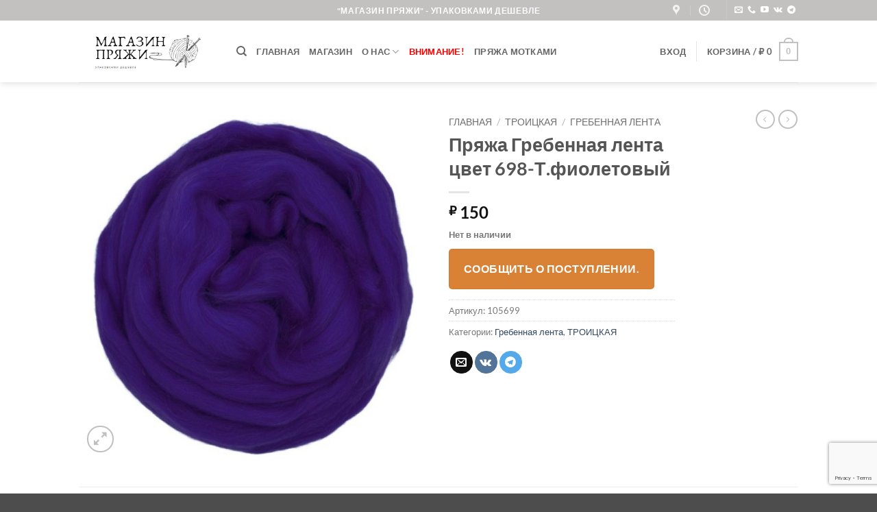

--- FILE ---
content_type: text/html; charset=UTF-8
request_url: https://magazin-pryazhi.ru/product/prjazha-grebennaja-lenta-cvet-698-t-fioletovyj/
body_size: 51360
content:
<!DOCTYPE html>
<html lang="ru-RU" class="loading-site no-js">
<head>
	<meta charset="UTF-8" />
	<link rel="profile" href="http://gmpg.org/xfn/11" />
	<link rel="pingback" href="https://magazin-pryazhi.ru/xmlrpc.php" />

					<script>document.documentElement.className = document.documentElement.className + ' yes-js js_active js'</script>
			<script>(function(html){html.className = html.className.replace(/\bno-js\b/,'js')})(document.documentElement);</script>
<title>Пряжа Гребенная лента цвет 698-Т.фиолетовый - Магазин Пряжи</title>
<meta name="viewport" content="width=device-width, initial-scale=1" />
<!-- The SEO Framework Создано Сибрэ Вайэр -->
<meta name="robots" content="max-snippet:-1,max-image-preview:large,max-video-preview:-1" />
<link rel="canonical" href="https://magazin-pryazhi.ru/product/prjazha-grebennaja-lenta-cvet-698-t-fioletovyj/" />
<link rel="shortlink" href="https://magazin-pryazhi.ru/?p=868933" />
<meta name="description" content="Пряжа ТРОИЦКАЯ Гребенная лента цвет 698-Т.фиолетовый по цене 150 рублей за УПАКОВКУ. Купите пряжу для вязания недорого в интернет-магазине с доставкой." />
<meta property="og:type" content="product" />
<meta property="og:locale" content="ru_RU" />
<meta property="og:site_name" content="Магазин Пряжи" />
<meta property="og:title" content="Пряжа Гребенная лента цвет 698-Т.фиолетовый" />
<meta property="og:description" content="Пряжа ТРОИЦКАЯ Гребенная лента цвет 698-Т.фиолетовый по цене 150 рублей за УПАКОВКУ. Купите пряжу для вязания недорого в интернет-магазине с доставкой. Пряжа ТРОИЦКАЯ Гребенная лента цвет 698-Т." />
<meta property="og:url" content="https://magazin-pryazhi.ru/product/prjazha-grebennaja-lenta-cvet-698-t-fioletovyj/" />
<meta property="og:image" content="https://magazin-pryazhi.ru/wp-content/uploads/2025/10/pryazha-troickaja-grebennaja-lenta-cvet-698-t.fioletovyj.jpg" />
<meta property="og:image:width" content="500" />
<meta property="og:image:height" content="500" />
<meta property="og:image:alt" content="Купить пряжу ТРОИЦКАЯ Гребенная лента цвет 698-Т.фиолетовый производства фабрики ТРОИЦКАЯ" />
<meta property="article:published_time" content="2026-01-16T05:24:40+00:00" />
<meta property="article:modified_time" content="2026-01-16T05:24:42+00:00" />
<meta name="twitter:card" content="summary_large_image" />
<meta name="twitter:title" content="Пряжа Гребенная лента цвет 698-Т.фиолетовый" />
<meta name="twitter:description" content="Пряжа ТРОИЦКАЯ Гребенная лента цвет 698-Т.фиолетовый по цене 150 рублей за УПАКОВКУ. Купите пряжу для вязания недорого в интернет-магазине с доставкой. Пряжа ТРОИЦКАЯ Гребенная лента цвет 698-Т." />
<meta name="twitter:image" content="https://magazin-pryazhi.ru/wp-content/uploads/2025/10/pryazha-troickaja-grebennaja-lenta-cvet-698-t.fioletovyj.jpg" />
<meta name="twitter:image:alt" content="Купить пряжу ТРОИЦКАЯ Гребенная лента цвет 698-Т.фиолетовый производства фабрики ТРОИЦКАЯ" />
<meta name="google-site-verification" content="yzGMxzBqPAgZs7svcKhvBALH1oHA0ToGToT5TNSbivc" />
<meta name="yandex-verification" content="6c178564b6bedf10" />
<script type="application/ld+json">{"@context":"https://schema.org","@graph":[{"@type":"WebSite","@id":"https://magazin-pryazhi.ru/#/schema/WebSite","url":"https://magazin-pryazhi.ru/","name":"Магазин Пряжи","alternateName":"Интернет-магазин пряжи - Магазин Пряжи","description":"Купить пряжу упаковками недорого","inLanguage":"ru-RU","potentialAction":{"@type":"SearchAction","target":{"@type":"EntryPoint","urlTemplate":"https://magazin-pryazhi.ru/search/{search_term_string}/"},"query-input":"required name=search_term_string"},"publisher":{"@type":"Organization","@id":"https://magazin-pryazhi.ru/#/schema/Organization","name":"Интернет-магазин пряжи - Магазин Пряжи","url":"https://magazin-pryazhi.ru/","logo":{"@type":"ImageObject","url":"https://magazin-pryazhi.ru/wp-content/uploads/2022/02/magazin-prjazhi.png","contentUrl":"https://magazin-pryazhi.ru/wp-content/uploads/2022/02/magazin-prjazhi.png","width":500,"height":500,"inLanguage":"ru-RU","caption":"Магазин Пряжи","contentSize":"29035"}}},{"@type":"WebPage","@id":"https://magazin-pryazhi.ru/product/prjazha-grebennaja-lenta-cvet-698-t-fioletovyj/","url":"https://magazin-pryazhi.ru/product/prjazha-grebennaja-lenta-cvet-698-t-fioletovyj/","name":"Пряжа Гребенная лента цвет 698-Т.фиолетовый - Магазин Пряжи","description":"Пряжа ТРОИЦКАЯ Гребенная лента цвет 698-Т.фиолетовый по цене 150 рублей за УПАКОВКУ. Купите пряжу для вязания недорого в интернет-магазине с доставкой.","inLanguage":"ru-RU","isPartOf":{"@id":"https://magazin-pryazhi.ru/#/schema/WebSite"},"breadcrumb":{"@type":"BreadcrumbList","@id":"https://magazin-pryazhi.ru/#/schema/BreadcrumbList","itemListElement":[{"@type":"ListItem","position":1,"item":"https://magazin-pryazhi.ru/","name":"Магазин Пряжи"},{"@type":"ListItem","position":2,"item":"https://magazin-pryazhi.ru/shop/","name":"Магазин"},{"@type":"ListItem","position":3,"name":"Пряжа Гребенная лента цвет 698-Т.фиолетовый"}]},"potentialAction":{"@type":"ReadAction","target":"https://magazin-pryazhi.ru/product/prjazha-grebennaja-lenta-cvet-698-t-fioletovyj/"},"datePublished":"2026-01-16T05:24:40+00:00","dateModified":"2026-01-16T05:24:42+00:00"}]}</script>
<!-- / The SEO Framework Создано Сибрэ Вайэр | 5.04ms meta | 0.18ms boot -->

<link rel='dns-prefetch' href='//www.googletagmanager.com' />
<link rel='prefetch' href='https://magazin-pryazhi.ru/wp-content/themes/flatsome/assets/js/flatsome.js?ver=e2eddd6c228105dac048' />
<link rel='prefetch' href='https://magazin-pryazhi.ru/wp-content/themes/flatsome/assets/js/chunk.slider.js?ver=3.20.4' />
<link rel='prefetch' href='https://magazin-pryazhi.ru/wp-content/themes/flatsome/assets/js/chunk.popups.js?ver=3.20.4' />
<link rel='prefetch' href='https://magazin-pryazhi.ru/wp-content/themes/flatsome/assets/js/chunk.tooltips.js?ver=3.20.4' />
<link rel='prefetch' href='https://magazin-pryazhi.ru/wp-content/themes/flatsome/assets/js/woocommerce.js?ver=1c9be63d628ff7c3ff4c' />
<link rel="alternate" type="application/rss+xml" title="Магазин Пряжи &raquo; Лента" href="https://magazin-pryazhi.ru/feed/" />
<link rel="alternate" type="application/rss+xml" title="Магазин Пряжи &raquo; Лента комментариев" href="https://magazin-pryazhi.ru/comments/feed/" />
<link rel="alternate" type="application/rss+xml" title="Магазин Пряжи &raquo; Лента комментариев к &laquo;Пряжа Гребенная лента цвет 698-Т.фиолетовый&raquo;" href="https://magazin-pryazhi.ru/product/prjazha-grebennaja-lenta-cvet-698-t-fioletovyj/feed/" />
<link rel="alternate" title="oEmbed (JSON)" type="application/json+oembed" href="https://magazin-pryazhi.ru/wp-json/oembed/1.0/embed?url=https%3A%2F%2Fmagazin-pryazhi.ru%2Fproduct%2Fprjazha-grebennaja-lenta-cvet-698-t-fioletovyj%2F" />
<link rel="alternate" title="oEmbed (XML)" type="text/xml+oembed" href="https://magazin-pryazhi.ru/wp-json/oembed/1.0/embed?url=https%3A%2F%2Fmagazin-pryazhi.ru%2Fproduct%2Fprjazha-grebennaja-lenta-cvet-698-t-fioletovyj%2F&#038;format=xml" />
<style id='wp-img-auto-sizes-contain-inline-css' type='text/css'>
img:is([sizes=auto i],[sizes^="auto," i]){contain-intrinsic-size:3000px 1500px}
/*# sourceURL=wp-img-auto-sizes-contain-inline-css */
</style>
<link data-minify="1" rel='stylesheet' id='xoo-aff-style-css' href='https://magazin-pryazhi.ru/wp-content/cache/min/1/wp-content/plugins/waitlist-woocommerce/xoo-form-fields-fw/assets/css/xoo-aff-style.css?ver=1768296948' type='text/css' media='all' />
<style id='xoo-aff-style-inline-css' type='text/css'>

.xoo-aff-input-group .xoo-aff-input-icon{
	background-color:  #eee;
	color:  #555;
	max-width: 40px;
	min-width: 40px;
	border-color:  #ccc;
	border-width: 1px;
	font-size: 14px;
}
.xoo-aff-group{
	margin-bottom: 30px;
}

.xoo-aff-group input[type="text"], .xoo-aff-group input[type="password"], .xoo-aff-group input[type="email"], .xoo-aff-group input[type="number"], .xoo-aff-group select, .xoo-aff-group select + .select2, .xoo-aff-group input[type="tel"], .xoo-aff-group input[type="file"]{
	background-color: #fff;
	color: #777;
	border-width: 1px;
	border-color: #cccccc;
	height: 50px;
}


.xoo-aff-group input[type="file"]{
	line-height: calc(50px - 13px);
}



.xoo-aff-group input[type="text"]::placeholder, .xoo-aff-group input[type="password"]::placeholder, .xoo-aff-group input[type="email"]::placeholder, .xoo-aff-group input[type="number"]::placeholder, .xoo-aff-group select::placeholder, .xoo-aff-group input[type="tel"]::placeholder, .xoo-aff-group .select2-selection__rendered, .xoo-aff-group .select2-container--default .select2-selection--single .select2-selection__rendered, .xoo-aff-group input[type="file"]::placeholder, .xoo-aff-group input::file-selector-button{
	color: #777;
}

.xoo-aff-group input[type="text"]:focus, .xoo-aff-group input[type="password"]:focus, .xoo-aff-group input[type="email"]:focus, .xoo-aff-group input[type="number"]:focus, .xoo-aff-group select:focus, .xoo-aff-group select + .select2:focus, .xoo-aff-group input[type="tel"]:focus, .xoo-aff-group input[type="file"]:focus{
	background-color: #ededed;
	color: #000;
}

[placeholder]:focus::-webkit-input-placeholder{
	color: #000!important;
}


.xoo-aff-input-icon + input[type="text"], .xoo-aff-input-icon + input[type="password"], .xoo-aff-input-icon + input[type="email"], .xoo-aff-input-icon + input[type="number"], .xoo-aff-input-icon + select, .xoo-aff-input-icon + select + .select2,  .xoo-aff-input-icon + input[type="tel"], .xoo-aff-input-icon + input[type="file"]{
	border-bottom-left-radius: 0;
	border-top-left-radius: 0;
}


/*# sourceURL=xoo-aff-style-inline-css */
</style>
<link data-minify="1" rel='stylesheet' id='xoo-aff-font-awesome5-css' href='https://magazin-pryazhi.ru/wp-content/cache/min/1/wp-content/plugins/waitlist-woocommerce/xoo-form-fields-fw/lib/fontawesome5/css/all.min.css?ver=1768296948' type='text/css' media='all' />
<style id='wp-emoji-styles-inline-css' type='text/css'>

	img.wp-smiley, img.emoji {
		display: inline !important;
		border: none !important;
		box-shadow: none !important;
		height: 1em !important;
		width: 1em !important;
		margin: 0 0.07em !important;
		vertical-align: -0.1em !important;
		background: none !important;
		padding: 0 !important;
	}
/*# sourceURL=wp-emoji-styles-inline-css */
</style>
<style id='wp-block-library-inline-css' type='text/css'>
:root{--wp-block-synced-color:#7a00df;--wp-block-synced-color--rgb:122,0,223;--wp-bound-block-color:var(--wp-block-synced-color);--wp-editor-canvas-background:#ddd;--wp-admin-theme-color:#007cba;--wp-admin-theme-color--rgb:0,124,186;--wp-admin-theme-color-darker-10:#006ba1;--wp-admin-theme-color-darker-10--rgb:0,107,160.5;--wp-admin-theme-color-darker-20:#005a87;--wp-admin-theme-color-darker-20--rgb:0,90,135;--wp-admin-border-width-focus:2px}@media (min-resolution:192dpi){:root{--wp-admin-border-width-focus:1.5px}}.wp-element-button{cursor:pointer}:root .has-very-light-gray-background-color{background-color:#eee}:root .has-very-dark-gray-background-color{background-color:#313131}:root .has-very-light-gray-color{color:#eee}:root .has-very-dark-gray-color{color:#313131}:root .has-vivid-green-cyan-to-vivid-cyan-blue-gradient-background{background:linear-gradient(135deg,#00d084,#0693e3)}:root .has-purple-crush-gradient-background{background:linear-gradient(135deg,#34e2e4,#4721fb 50%,#ab1dfe)}:root .has-hazy-dawn-gradient-background{background:linear-gradient(135deg,#faaca8,#dad0ec)}:root .has-subdued-olive-gradient-background{background:linear-gradient(135deg,#fafae1,#67a671)}:root .has-atomic-cream-gradient-background{background:linear-gradient(135deg,#fdd79a,#004a59)}:root .has-nightshade-gradient-background{background:linear-gradient(135deg,#330968,#31cdcf)}:root .has-midnight-gradient-background{background:linear-gradient(135deg,#020381,#2874fc)}:root{--wp--preset--font-size--normal:16px;--wp--preset--font-size--huge:42px}.has-regular-font-size{font-size:1em}.has-larger-font-size{font-size:2.625em}.has-normal-font-size{font-size:var(--wp--preset--font-size--normal)}.has-huge-font-size{font-size:var(--wp--preset--font-size--huge)}.has-text-align-center{text-align:center}.has-text-align-left{text-align:left}.has-text-align-right{text-align:right}.has-fit-text{white-space:nowrap!important}#end-resizable-editor-section{display:none}.aligncenter{clear:both}.items-justified-left{justify-content:flex-start}.items-justified-center{justify-content:center}.items-justified-right{justify-content:flex-end}.items-justified-space-between{justify-content:space-between}.screen-reader-text{border:0;clip-path:inset(50%);height:1px;margin:-1px;overflow:hidden;padding:0;position:absolute;width:1px;word-wrap:normal!important}.screen-reader-text:focus{background-color:#ddd;clip-path:none;color:#444;display:block;font-size:1em;height:auto;left:5px;line-height:normal;padding:15px 23px 14px;text-decoration:none;top:5px;width:auto;z-index:100000}html :where(.has-border-color){border-style:solid}html :where([style*=border-top-color]){border-top-style:solid}html :where([style*=border-right-color]){border-right-style:solid}html :where([style*=border-bottom-color]){border-bottom-style:solid}html :where([style*=border-left-color]){border-left-style:solid}html :where([style*=border-width]){border-style:solid}html :where([style*=border-top-width]){border-top-style:solid}html :where([style*=border-right-width]){border-right-style:solid}html :where([style*=border-bottom-width]){border-bottom-style:solid}html :where([style*=border-left-width]){border-left-style:solid}html :where(img[class*=wp-image-]){height:auto;max-width:100%}:where(figure){margin:0 0 1em}html :where(.is-position-sticky){--wp-admin--admin-bar--position-offset:var(--wp-admin--admin-bar--height,0px)}@media screen and (max-width:600px){html :where(.is-position-sticky){--wp-admin--admin-bar--position-offset:0px}}

/*# sourceURL=wp-block-library-inline-css */
</style><link data-minify="1" rel='stylesheet' id='wc-blocks-style-css' href='https://magazin-pryazhi.ru/wp-content/cache/min/1/wp-content/plugins/woocommerce/assets/client/blocks/wc-blocks.css?ver=1768296948' type='text/css' media='all' />
<link data-minify="1" rel='stylesheet' id='jquery-selectBox-css' href='https://magazin-pryazhi.ru/wp-content/cache/min/1/wp-content/plugins/yith-woocommerce-wishlist/assets/css/jquery.selectBox.css?ver=1768296948' type='text/css' media='all' />
<link data-minify="1" rel='stylesheet' id='woocommerce_prettyPhoto_css-css' href='https://magazin-pryazhi.ru/wp-content/cache/min/1/wp-content/plugins/woocommerce/assets/css/prettyPhoto.css?ver=1768296948' type='text/css' media='all' />
<link data-minify="1" rel='stylesheet' id='yith-wcwl-main-css' href='https://magazin-pryazhi.ru/wp-content/cache/min/1/wp-content/plugins/yith-woocommerce-wishlist/assets/css/style.css?ver=1768296948' type='text/css' media='all' />
<style id='yith-wcwl-main-inline-css' type='text/css'>
 :root { --color-add-to-wishlist-background: #333333; --color-add-to-wishlist-text: #FFFFFF; --color-add-to-wishlist-border: #333333; --color-add-to-wishlist-background-hover: #333333; --color-add-to-wishlist-text-hover: #FFFFFF; --color-add-to-wishlist-border-hover: #333333; --rounded-corners-radius: 16px; --color-add-to-cart-background: #333333; --color-add-to-cart-text: #FFFFFF; --color-add-to-cart-border: #333333; --color-add-to-cart-background-hover: #4F4F4F; --color-add-to-cart-text-hover: #FFFFFF; --color-add-to-cart-border-hover: #4F4F4F; --add-to-cart-rounded-corners-radius: 16px; --color-button-style-1-background: #333333; --color-button-style-1-text: #FFFFFF; --color-button-style-1-border: #333333; --color-button-style-1-background-hover: #4F4F4F; --color-button-style-1-text-hover: #FFFFFF; --color-button-style-1-border-hover: #4F4F4F; --color-button-style-2-background: #333333; --color-button-style-2-text: #FFFFFF; --color-button-style-2-border: #333333; --color-button-style-2-background-hover: #4F4F4F; --color-button-style-2-text-hover: #FFFFFF; --color-button-style-2-border-hover: #4F4F4F; --color-wishlist-table-background: #FFFFFF; --color-wishlist-table-text: #6d6c6c; --color-wishlist-table-border: #FFFFFF; --color-headers-background: #F4F4F4; --color-share-button-color: #FFFFFF; --color-share-button-color-hover: #FFFFFF; --color-fb-button-background: #39599E; --color-fb-button-background-hover: #595A5A; --color-tw-button-background: #45AFE2; --color-tw-button-background-hover: #595A5A; --color-pr-button-background: #AB2E31; --color-pr-button-background-hover: #595A5A; --color-em-button-background: #FBB102; --color-em-button-background-hover: #595A5A; --color-wa-button-background: #00A901; --color-wa-button-background-hover: #595A5A; --feedback-duration: 3s } 
 :root { --color-add-to-wishlist-background: #333333; --color-add-to-wishlist-text: #FFFFFF; --color-add-to-wishlist-border: #333333; --color-add-to-wishlist-background-hover: #333333; --color-add-to-wishlist-text-hover: #FFFFFF; --color-add-to-wishlist-border-hover: #333333; --rounded-corners-radius: 16px; --color-add-to-cart-background: #333333; --color-add-to-cart-text: #FFFFFF; --color-add-to-cart-border: #333333; --color-add-to-cart-background-hover: #4F4F4F; --color-add-to-cart-text-hover: #FFFFFF; --color-add-to-cart-border-hover: #4F4F4F; --add-to-cart-rounded-corners-radius: 16px; --color-button-style-1-background: #333333; --color-button-style-1-text: #FFFFFF; --color-button-style-1-border: #333333; --color-button-style-1-background-hover: #4F4F4F; --color-button-style-1-text-hover: #FFFFFF; --color-button-style-1-border-hover: #4F4F4F; --color-button-style-2-background: #333333; --color-button-style-2-text: #FFFFFF; --color-button-style-2-border: #333333; --color-button-style-2-background-hover: #4F4F4F; --color-button-style-2-text-hover: #FFFFFF; --color-button-style-2-border-hover: #4F4F4F; --color-wishlist-table-background: #FFFFFF; --color-wishlist-table-text: #6d6c6c; --color-wishlist-table-border: #FFFFFF; --color-headers-background: #F4F4F4; --color-share-button-color: #FFFFFF; --color-share-button-color-hover: #FFFFFF; --color-fb-button-background: #39599E; --color-fb-button-background-hover: #595A5A; --color-tw-button-background: #45AFE2; --color-tw-button-background-hover: #595A5A; --color-pr-button-background: #AB2E31; --color-pr-button-background-hover: #595A5A; --color-em-button-background: #FBB102; --color-em-button-background-hover: #595A5A; --color-wa-button-background: #00A901; --color-wa-button-background-hover: #595A5A; --feedback-duration: 3s } 
 :root { --color-add-to-wishlist-background: #333333; --color-add-to-wishlist-text: #FFFFFF; --color-add-to-wishlist-border: #333333; --color-add-to-wishlist-background-hover: #333333; --color-add-to-wishlist-text-hover: #FFFFFF; --color-add-to-wishlist-border-hover: #333333; --rounded-corners-radius: 16px; --color-add-to-cart-background: #333333; --color-add-to-cart-text: #FFFFFF; --color-add-to-cart-border: #333333; --color-add-to-cart-background-hover: #4F4F4F; --color-add-to-cart-text-hover: #FFFFFF; --color-add-to-cart-border-hover: #4F4F4F; --add-to-cart-rounded-corners-radius: 16px; --color-button-style-1-background: #333333; --color-button-style-1-text: #FFFFFF; --color-button-style-1-border: #333333; --color-button-style-1-background-hover: #4F4F4F; --color-button-style-1-text-hover: #FFFFFF; --color-button-style-1-border-hover: #4F4F4F; --color-button-style-2-background: #333333; --color-button-style-2-text: #FFFFFF; --color-button-style-2-border: #333333; --color-button-style-2-background-hover: #4F4F4F; --color-button-style-2-text-hover: #FFFFFF; --color-button-style-2-border-hover: #4F4F4F; --color-wishlist-table-background: #FFFFFF; --color-wishlist-table-text: #6d6c6c; --color-wishlist-table-border: #FFFFFF; --color-headers-background: #F4F4F4; --color-share-button-color: #FFFFFF; --color-share-button-color-hover: #FFFFFF; --color-fb-button-background: #39599E; --color-fb-button-background-hover: #595A5A; --color-tw-button-background: #45AFE2; --color-tw-button-background-hover: #595A5A; --color-pr-button-background: #AB2E31; --color-pr-button-background-hover: #595A5A; --color-em-button-background: #FBB102; --color-em-button-background-hover: #595A5A; --color-wa-button-background: #00A901; --color-wa-button-background-hover: #595A5A; --feedback-duration: 3s } 
 :root { --color-add-to-wishlist-background: #333333; --color-add-to-wishlist-text: #FFFFFF; --color-add-to-wishlist-border: #333333; --color-add-to-wishlist-background-hover: #333333; --color-add-to-wishlist-text-hover: #FFFFFF; --color-add-to-wishlist-border-hover: #333333; --rounded-corners-radius: 16px; --color-add-to-cart-background: #333333; --color-add-to-cart-text: #FFFFFF; --color-add-to-cart-border: #333333; --color-add-to-cart-background-hover: #4F4F4F; --color-add-to-cart-text-hover: #FFFFFF; --color-add-to-cart-border-hover: #4F4F4F; --add-to-cart-rounded-corners-radius: 16px; --color-button-style-1-background: #333333; --color-button-style-1-text: #FFFFFF; --color-button-style-1-border: #333333; --color-button-style-1-background-hover: #4F4F4F; --color-button-style-1-text-hover: #FFFFFF; --color-button-style-1-border-hover: #4F4F4F; --color-button-style-2-background: #333333; --color-button-style-2-text: #FFFFFF; --color-button-style-2-border: #333333; --color-button-style-2-background-hover: #4F4F4F; --color-button-style-2-text-hover: #FFFFFF; --color-button-style-2-border-hover: #4F4F4F; --color-wishlist-table-background: #FFFFFF; --color-wishlist-table-text: #6d6c6c; --color-wishlist-table-border: #FFFFFF; --color-headers-background: #F4F4F4; --color-share-button-color: #FFFFFF; --color-share-button-color-hover: #FFFFFF; --color-fb-button-background: #39599E; --color-fb-button-background-hover: #595A5A; --color-tw-button-background: #45AFE2; --color-tw-button-background-hover: #595A5A; --color-pr-button-background: #AB2E31; --color-pr-button-background-hover: #595A5A; --color-em-button-background: #FBB102; --color-em-button-background-hover: #595A5A; --color-wa-button-background: #00A901; --color-wa-button-background-hover: #595A5A; --feedback-duration: 3s } 
 :root { --color-add-to-wishlist-background: #333333; --color-add-to-wishlist-text: #FFFFFF; --color-add-to-wishlist-border: #333333; --color-add-to-wishlist-background-hover: #333333; --color-add-to-wishlist-text-hover: #FFFFFF; --color-add-to-wishlist-border-hover: #333333; --rounded-corners-radius: 16px; --color-add-to-cart-background: #333333; --color-add-to-cart-text: #FFFFFF; --color-add-to-cart-border: #333333; --color-add-to-cart-background-hover: #4F4F4F; --color-add-to-cart-text-hover: #FFFFFF; --color-add-to-cart-border-hover: #4F4F4F; --add-to-cart-rounded-corners-radius: 16px; --color-button-style-1-background: #333333; --color-button-style-1-text: #FFFFFF; --color-button-style-1-border: #333333; --color-button-style-1-background-hover: #4F4F4F; --color-button-style-1-text-hover: #FFFFFF; --color-button-style-1-border-hover: #4F4F4F; --color-button-style-2-background: #333333; --color-button-style-2-text: #FFFFFF; --color-button-style-2-border: #333333; --color-button-style-2-background-hover: #4F4F4F; --color-button-style-2-text-hover: #FFFFFF; --color-button-style-2-border-hover: #4F4F4F; --color-wishlist-table-background: #FFFFFF; --color-wishlist-table-text: #6d6c6c; --color-wishlist-table-border: #FFFFFF; --color-headers-background: #F4F4F4; --color-share-button-color: #FFFFFF; --color-share-button-color-hover: #FFFFFF; --color-fb-button-background: #39599E; --color-fb-button-background-hover: #595A5A; --color-tw-button-background: #45AFE2; --color-tw-button-background-hover: #595A5A; --color-pr-button-background: #AB2E31; --color-pr-button-background-hover: #595A5A; --color-em-button-background: #FBB102; --color-em-button-background-hover: #595A5A; --color-wa-button-background: #00A901; --color-wa-button-background-hover: #595A5A; --feedback-duration: 3s } 
 :root { --color-add-to-wishlist-background: #333333; --color-add-to-wishlist-text: #FFFFFF; --color-add-to-wishlist-border: #333333; --color-add-to-wishlist-background-hover: #333333; --color-add-to-wishlist-text-hover: #FFFFFF; --color-add-to-wishlist-border-hover: #333333; --rounded-corners-radius: 16px; --color-add-to-cart-background: #333333; --color-add-to-cart-text: #FFFFFF; --color-add-to-cart-border: #333333; --color-add-to-cart-background-hover: #4F4F4F; --color-add-to-cart-text-hover: #FFFFFF; --color-add-to-cart-border-hover: #4F4F4F; --add-to-cart-rounded-corners-radius: 16px; --color-button-style-1-background: #333333; --color-button-style-1-text: #FFFFFF; --color-button-style-1-border: #333333; --color-button-style-1-background-hover: #4F4F4F; --color-button-style-1-text-hover: #FFFFFF; --color-button-style-1-border-hover: #4F4F4F; --color-button-style-2-background: #333333; --color-button-style-2-text: #FFFFFF; --color-button-style-2-border: #333333; --color-button-style-2-background-hover: #4F4F4F; --color-button-style-2-text-hover: #FFFFFF; --color-button-style-2-border-hover: #4F4F4F; --color-wishlist-table-background: #FFFFFF; --color-wishlist-table-text: #6d6c6c; --color-wishlist-table-border: #FFFFFF; --color-headers-background: #F4F4F4; --color-share-button-color: #FFFFFF; --color-share-button-color-hover: #FFFFFF; --color-fb-button-background: #39599E; --color-fb-button-background-hover: #595A5A; --color-tw-button-background: #45AFE2; --color-tw-button-background-hover: #595A5A; --color-pr-button-background: #AB2E31; --color-pr-button-background-hover: #595A5A; --color-em-button-background: #FBB102; --color-em-button-background-hover: #595A5A; --color-wa-button-background: #00A901; --color-wa-button-background-hover: #595A5A; --feedback-duration: 3s } 
 :root { --color-add-to-wishlist-background: #333333; --color-add-to-wishlist-text: #FFFFFF; --color-add-to-wishlist-border: #333333; --color-add-to-wishlist-background-hover: #333333; --color-add-to-wishlist-text-hover: #FFFFFF; --color-add-to-wishlist-border-hover: #333333; --rounded-corners-radius: 16px; --color-add-to-cart-background: #333333; --color-add-to-cart-text: #FFFFFF; --color-add-to-cart-border: #333333; --color-add-to-cart-background-hover: #4F4F4F; --color-add-to-cart-text-hover: #FFFFFF; --color-add-to-cart-border-hover: #4F4F4F; --add-to-cart-rounded-corners-radius: 16px; --color-button-style-1-background: #333333; --color-button-style-1-text: #FFFFFF; --color-button-style-1-border: #333333; --color-button-style-1-background-hover: #4F4F4F; --color-button-style-1-text-hover: #FFFFFF; --color-button-style-1-border-hover: #4F4F4F; --color-button-style-2-background: #333333; --color-button-style-2-text: #FFFFFF; --color-button-style-2-border: #333333; --color-button-style-2-background-hover: #4F4F4F; --color-button-style-2-text-hover: #FFFFFF; --color-button-style-2-border-hover: #4F4F4F; --color-wishlist-table-background: #FFFFFF; --color-wishlist-table-text: #6d6c6c; --color-wishlist-table-border: #FFFFFF; --color-headers-background: #F4F4F4; --color-share-button-color: #FFFFFF; --color-share-button-color-hover: #FFFFFF; --color-fb-button-background: #39599E; --color-fb-button-background-hover: #595A5A; --color-tw-button-background: #45AFE2; --color-tw-button-background-hover: #595A5A; --color-pr-button-background: #AB2E31; --color-pr-button-background-hover: #595A5A; --color-em-button-background: #FBB102; --color-em-button-background-hover: #595A5A; --color-wa-button-background: #00A901; --color-wa-button-background-hover: #595A5A; --feedback-duration: 3s } 
 :root { --color-add-to-wishlist-background: #333333; --color-add-to-wishlist-text: #FFFFFF; --color-add-to-wishlist-border: #333333; --color-add-to-wishlist-background-hover: #333333; --color-add-to-wishlist-text-hover: #FFFFFF; --color-add-to-wishlist-border-hover: #333333; --rounded-corners-radius: 16px; --color-add-to-cart-background: #333333; --color-add-to-cart-text: #FFFFFF; --color-add-to-cart-border: #333333; --color-add-to-cart-background-hover: #4F4F4F; --color-add-to-cart-text-hover: #FFFFFF; --color-add-to-cart-border-hover: #4F4F4F; --add-to-cart-rounded-corners-radius: 16px; --color-button-style-1-background: #333333; --color-button-style-1-text: #FFFFFF; --color-button-style-1-border: #333333; --color-button-style-1-background-hover: #4F4F4F; --color-button-style-1-text-hover: #FFFFFF; --color-button-style-1-border-hover: #4F4F4F; --color-button-style-2-background: #333333; --color-button-style-2-text: #FFFFFF; --color-button-style-2-border: #333333; --color-button-style-2-background-hover: #4F4F4F; --color-button-style-2-text-hover: #FFFFFF; --color-button-style-2-border-hover: #4F4F4F; --color-wishlist-table-background: #FFFFFF; --color-wishlist-table-text: #6d6c6c; --color-wishlist-table-border: #FFFFFF; --color-headers-background: #F4F4F4; --color-share-button-color: #FFFFFF; --color-share-button-color-hover: #FFFFFF; --color-fb-button-background: #39599E; --color-fb-button-background-hover: #595A5A; --color-tw-button-background: #45AFE2; --color-tw-button-background-hover: #595A5A; --color-pr-button-background: #AB2E31; --color-pr-button-background-hover: #595A5A; --color-em-button-background: #FBB102; --color-em-button-background-hover: #595A5A; --color-wa-button-background: #00A901; --color-wa-button-background-hover: #595A5A; --feedback-duration: 3s } 
 :root { --color-add-to-wishlist-background: #333333; --color-add-to-wishlist-text: #FFFFFF; --color-add-to-wishlist-border: #333333; --color-add-to-wishlist-background-hover: #333333; --color-add-to-wishlist-text-hover: #FFFFFF; --color-add-to-wishlist-border-hover: #333333; --rounded-corners-radius: 16px; --color-add-to-cart-background: #333333; --color-add-to-cart-text: #FFFFFF; --color-add-to-cart-border: #333333; --color-add-to-cart-background-hover: #4F4F4F; --color-add-to-cart-text-hover: #FFFFFF; --color-add-to-cart-border-hover: #4F4F4F; --add-to-cart-rounded-corners-radius: 16px; --color-button-style-1-background: #333333; --color-button-style-1-text: #FFFFFF; --color-button-style-1-border: #333333; --color-button-style-1-background-hover: #4F4F4F; --color-button-style-1-text-hover: #FFFFFF; --color-button-style-1-border-hover: #4F4F4F; --color-button-style-2-background: #333333; --color-button-style-2-text: #FFFFFF; --color-button-style-2-border: #333333; --color-button-style-2-background-hover: #4F4F4F; --color-button-style-2-text-hover: #FFFFFF; --color-button-style-2-border-hover: #4F4F4F; --color-wishlist-table-background: #FFFFFF; --color-wishlist-table-text: #6d6c6c; --color-wishlist-table-border: #FFFFFF; --color-headers-background: #F4F4F4; --color-share-button-color: #FFFFFF; --color-share-button-color-hover: #FFFFFF; --color-fb-button-background: #39599E; --color-fb-button-background-hover: #595A5A; --color-tw-button-background: #45AFE2; --color-tw-button-background-hover: #595A5A; --color-pr-button-background: #AB2E31; --color-pr-button-background-hover: #595A5A; --color-em-button-background: #FBB102; --color-em-button-background-hover: #595A5A; --color-wa-button-background: #00A901; --color-wa-button-background-hover: #595A5A; --feedback-duration: 3s } 
 :root { --color-add-to-wishlist-background: #333333; --color-add-to-wishlist-text: #FFFFFF; --color-add-to-wishlist-border: #333333; --color-add-to-wishlist-background-hover: #333333; --color-add-to-wishlist-text-hover: #FFFFFF; --color-add-to-wishlist-border-hover: #333333; --rounded-corners-radius: 16px; --color-add-to-cart-background: #333333; --color-add-to-cart-text: #FFFFFF; --color-add-to-cart-border: #333333; --color-add-to-cart-background-hover: #4F4F4F; --color-add-to-cart-text-hover: #FFFFFF; --color-add-to-cart-border-hover: #4F4F4F; --add-to-cart-rounded-corners-radius: 16px; --color-button-style-1-background: #333333; --color-button-style-1-text: #FFFFFF; --color-button-style-1-border: #333333; --color-button-style-1-background-hover: #4F4F4F; --color-button-style-1-text-hover: #FFFFFF; --color-button-style-1-border-hover: #4F4F4F; --color-button-style-2-background: #333333; --color-button-style-2-text: #FFFFFF; --color-button-style-2-border: #333333; --color-button-style-2-background-hover: #4F4F4F; --color-button-style-2-text-hover: #FFFFFF; --color-button-style-2-border-hover: #4F4F4F; --color-wishlist-table-background: #FFFFFF; --color-wishlist-table-text: #6d6c6c; --color-wishlist-table-border: #FFFFFF; --color-headers-background: #F4F4F4; --color-share-button-color: #FFFFFF; --color-share-button-color-hover: #FFFFFF; --color-fb-button-background: #39599E; --color-fb-button-background-hover: #595A5A; --color-tw-button-background: #45AFE2; --color-tw-button-background-hover: #595A5A; --color-pr-button-background: #AB2E31; --color-pr-button-background-hover: #595A5A; --color-em-button-background: #FBB102; --color-em-button-background-hover: #595A5A; --color-wa-button-background: #00A901; --color-wa-button-background-hover: #595A5A; --feedback-duration: 3s } 
 :root { --color-add-to-wishlist-background: #333333; --color-add-to-wishlist-text: #FFFFFF; --color-add-to-wishlist-border: #333333; --color-add-to-wishlist-background-hover: #333333; --color-add-to-wishlist-text-hover: #FFFFFF; --color-add-to-wishlist-border-hover: #333333; --rounded-corners-radius: 16px; --color-add-to-cart-background: #333333; --color-add-to-cart-text: #FFFFFF; --color-add-to-cart-border: #333333; --color-add-to-cart-background-hover: #4F4F4F; --color-add-to-cart-text-hover: #FFFFFF; --color-add-to-cart-border-hover: #4F4F4F; --add-to-cart-rounded-corners-radius: 16px; --color-button-style-1-background: #333333; --color-button-style-1-text: #FFFFFF; --color-button-style-1-border: #333333; --color-button-style-1-background-hover: #4F4F4F; --color-button-style-1-text-hover: #FFFFFF; --color-button-style-1-border-hover: #4F4F4F; --color-button-style-2-background: #333333; --color-button-style-2-text: #FFFFFF; --color-button-style-2-border: #333333; --color-button-style-2-background-hover: #4F4F4F; --color-button-style-2-text-hover: #FFFFFF; --color-button-style-2-border-hover: #4F4F4F; --color-wishlist-table-background: #FFFFFF; --color-wishlist-table-text: #6d6c6c; --color-wishlist-table-border: #FFFFFF; --color-headers-background: #F4F4F4; --color-share-button-color: #FFFFFF; --color-share-button-color-hover: #FFFFFF; --color-fb-button-background: #39599E; --color-fb-button-background-hover: #595A5A; --color-tw-button-background: #45AFE2; --color-tw-button-background-hover: #595A5A; --color-pr-button-background: #AB2E31; --color-pr-button-background-hover: #595A5A; --color-em-button-background: #FBB102; --color-em-button-background-hover: #595A5A; --color-wa-button-background: #00A901; --color-wa-button-background-hover: #595A5A; --feedback-duration: 3s } 
 :root { --color-add-to-wishlist-background: #333333; --color-add-to-wishlist-text: #FFFFFF; --color-add-to-wishlist-border: #333333; --color-add-to-wishlist-background-hover: #333333; --color-add-to-wishlist-text-hover: #FFFFFF; --color-add-to-wishlist-border-hover: #333333; --rounded-corners-radius: 16px; --color-add-to-cart-background: #333333; --color-add-to-cart-text: #FFFFFF; --color-add-to-cart-border: #333333; --color-add-to-cart-background-hover: #4F4F4F; --color-add-to-cart-text-hover: #FFFFFF; --color-add-to-cart-border-hover: #4F4F4F; --add-to-cart-rounded-corners-radius: 16px; --color-button-style-1-background: #333333; --color-button-style-1-text: #FFFFFF; --color-button-style-1-border: #333333; --color-button-style-1-background-hover: #4F4F4F; --color-button-style-1-text-hover: #FFFFFF; --color-button-style-1-border-hover: #4F4F4F; --color-button-style-2-background: #333333; --color-button-style-2-text: #FFFFFF; --color-button-style-2-border: #333333; --color-button-style-2-background-hover: #4F4F4F; --color-button-style-2-text-hover: #FFFFFF; --color-button-style-2-border-hover: #4F4F4F; --color-wishlist-table-background: #FFFFFF; --color-wishlist-table-text: #6d6c6c; --color-wishlist-table-border: #FFFFFF; --color-headers-background: #F4F4F4; --color-share-button-color: #FFFFFF; --color-share-button-color-hover: #FFFFFF; --color-fb-button-background: #39599E; --color-fb-button-background-hover: #595A5A; --color-tw-button-background: #45AFE2; --color-tw-button-background-hover: #595A5A; --color-pr-button-background: #AB2E31; --color-pr-button-background-hover: #595A5A; --color-em-button-background: #FBB102; --color-em-button-background-hover: #595A5A; --color-wa-button-background: #00A901; --color-wa-button-background-hover: #595A5A; --feedback-duration: 3s } 
 :root { --color-add-to-wishlist-background: #333333; --color-add-to-wishlist-text: #FFFFFF; --color-add-to-wishlist-border: #333333; --color-add-to-wishlist-background-hover: #333333; --color-add-to-wishlist-text-hover: #FFFFFF; --color-add-to-wishlist-border-hover: #333333; --rounded-corners-radius: 16px; --color-add-to-cart-background: #333333; --color-add-to-cart-text: #FFFFFF; --color-add-to-cart-border: #333333; --color-add-to-cart-background-hover: #4F4F4F; --color-add-to-cart-text-hover: #FFFFFF; --color-add-to-cart-border-hover: #4F4F4F; --add-to-cart-rounded-corners-radius: 16px; --color-button-style-1-background: #333333; --color-button-style-1-text: #FFFFFF; --color-button-style-1-border: #333333; --color-button-style-1-background-hover: #4F4F4F; --color-button-style-1-text-hover: #FFFFFF; --color-button-style-1-border-hover: #4F4F4F; --color-button-style-2-background: #333333; --color-button-style-2-text: #FFFFFF; --color-button-style-2-border: #333333; --color-button-style-2-background-hover: #4F4F4F; --color-button-style-2-text-hover: #FFFFFF; --color-button-style-2-border-hover: #4F4F4F; --color-wishlist-table-background: #FFFFFF; --color-wishlist-table-text: #6d6c6c; --color-wishlist-table-border: #FFFFFF; --color-headers-background: #F4F4F4; --color-share-button-color: #FFFFFF; --color-share-button-color-hover: #FFFFFF; --color-fb-button-background: #39599E; --color-fb-button-background-hover: #595A5A; --color-tw-button-background: #45AFE2; --color-tw-button-background-hover: #595A5A; --color-pr-button-background: #AB2E31; --color-pr-button-background-hover: #595A5A; --color-em-button-background: #FBB102; --color-em-button-background-hover: #595A5A; --color-wa-button-background: #00A901; --color-wa-button-background-hover: #595A5A; --feedback-duration: 3s } 
 :root { --color-add-to-wishlist-background: #333333; --color-add-to-wishlist-text: #FFFFFF; --color-add-to-wishlist-border: #333333; --color-add-to-wishlist-background-hover: #333333; --color-add-to-wishlist-text-hover: #FFFFFF; --color-add-to-wishlist-border-hover: #333333; --rounded-corners-radius: 16px; --color-add-to-cart-background: #333333; --color-add-to-cart-text: #FFFFFF; --color-add-to-cart-border: #333333; --color-add-to-cart-background-hover: #4F4F4F; --color-add-to-cart-text-hover: #FFFFFF; --color-add-to-cart-border-hover: #4F4F4F; --add-to-cart-rounded-corners-radius: 16px; --color-button-style-1-background: #333333; --color-button-style-1-text: #FFFFFF; --color-button-style-1-border: #333333; --color-button-style-1-background-hover: #4F4F4F; --color-button-style-1-text-hover: #FFFFFF; --color-button-style-1-border-hover: #4F4F4F; --color-button-style-2-background: #333333; --color-button-style-2-text: #FFFFFF; --color-button-style-2-border: #333333; --color-button-style-2-background-hover: #4F4F4F; --color-button-style-2-text-hover: #FFFFFF; --color-button-style-2-border-hover: #4F4F4F; --color-wishlist-table-background: #FFFFFF; --color-wishlist-table-text: #6d6c6c; --color-wishlist-table-border: #FFFFFF; --color-headers-background: #F4F4F4; --color-share-button-color: #FFFFFF; --color-share-button-color-hover: #FFFFFF; --color-fb-button-background: #39599E; --color-fb-button-background-hover: #595A5A; --color-tw-button-background: #45AFE2; --color-tw-button-background-hover: #595A5A; --color-pr-button-background: #AB2E31; --color-pr-button-background-hover: #595A5A; --color-em-button-background: #FBB102; --color-em-button-background-hover: #595A5A; --color-wa-button-background: #00A901; --color-wa-button-background-hover: #595A5A; --feedback-duration: 3s } 
 :root { --color-add-to-wishlist-background: #333333; --color-add-to-wishlist-text: #FFFFFF; --color-add-to-wishlist-border: #333333; --color-add-to-wishlist-background-hover: #333333; --color-add-to-wishlist-text-hover: #FFFFFF; --color-add-to-wishlist-border-hover: #333333; --rounded-corners-radius: 16px; --color-add-to-cart-background: #333333; --color-add-to-cart-text: #FFFFFF; --color-add-to-cart-border: #333333; --color-add-to-cart-background-hover: #4F4F4F; --color-add-to-cart-text-hover: #FFFFFF; --color-add-to-cart-border-hover: #4F4F4F; --add-to-cart-rounded-corners-radius: 16px; --color-button-style-1-background: #333333; --color-button-style-1-text: #FFFFFF; --color-button-style-1-border: #333333; --color-button-style-1-background-hover: #4F4F4F; --color-button-style-1-text-hover: #FFFFFF; --color-button-style-1-border-hover: #4F4F4F; --color-button-style-2-background: #333333; --color-button-style-2-text: #FFFFFF; --color-button-style-2-border: #333333; --color-button-style-2-background-hover: #4F4F4F; --color-button-style-2-text-hover: #FFFFFF; --color-button-style-2-border-hover: #4F4F4F; --color-wishlist-table-background: #FFFFFF; --color-wishlist-table-text: #6d6c6c; --color-wishlist-table-border: #FFFFFF; --color-headers-background: #F4F4F4; --color-share-button-color: #FFFFFF; --color-share-button-color-hover: #FFFFFF; --color-fb-button-background: #39599E; --color-fb-button-background-hover: #595A5A; --color-tw-button-background: #45AFE2; --color-tw-button-background-hover: #595A5A; --color-pr-button-background: #AB2E31; --color-pr-button-background-hover: #595A5A; --color-em-button-background: #FBB102; --color-em-button-background-hover: #595A5A; --color-wa-button-background: #00A901; --color-wa-button-background-hover: #595A5A; --feedback-duration: 3s } 
 :root { --color-add-to-wishlist-background: #333333; --color-add-to-wishlist-text: #FFFFFF; --color-add-to-wishlist-border: #333333; --color-add-to-wishlist-background-hover: #333333; --color-add-to-wishlist-text-hover: #FFFFFF; --color-add-to-wishlist-border-hover: #333333; --rounded-corners-radius: 16px; --color-add-to-cart-background: #333333; --color-add-to-cart-text: #FFFFFF; --color-add-to-cart-border: #333333; --color-add-to-cart-background-hover: #4F4F4F; --color-add-to-cart-text-hover: #FFFFFF; --color-add-to-cart-border-hover: #4F4F4F; --add-to-cart-rounded-corners-radius: 16px; --color-button-style-1-background: #333333; --color-button-style-1-text: #FFFFFF; --color-button-style-1-border: #333333; --color-button-style-1-background-hover: #4F4F4F; --color-button-style-1-text-hover: #FFFFFF; --color-button-style-1-border-hover: #4F4F4F; --color-button-style-2-background: #333333; --color-button-style-2-text: #FFFFFF; --color-button-style-2-border: #333333; --color-button-style-2-background-hover: #4F4F4F; --color-button-style-2-text-hover: #FFFFFF; --color-button-style-2-border-hover: #4F4F4F; --color-wishlist-table-background: #FFFFFF; --color-wishlist-table-text: #6d6c6c; --color-wishlist-table-border: #FFFFFF; --color-headers-background: #F4F4F4; --color-share-button-color: #FFFFFF; --color-share-button-color-hover: #FFFFFF; --color-fb-button-background: #39599E; --color-fb-button-background-hover: #595A5A; --color-tw-button-background: #45AFE2; --color-tw-button-background-hover: #595A5A; --color-pr-button-background: #AB2E31; --color-pr-button-background-hover: #595A5A; --color-em-button-background: #FBB102; --color-em-button-background-hover: #595A5A; --color-wa-button-background: #00A901; --color-wa-button-background-hover: #595A5A; --feedback-duration: 3s } 
 :root { --color-add-to-wishlist-background: #333333; --color-add-to-wishlist-text: #FFFFFF; --color-add-to-wishlist-border: #333333; --color-add-to-wishlist-background-hover: #333333; --color-add-to-wishlist-text-hover: #FFFFFF; --color-add-to-wishlist-border-hover: #333333; --rounded-corners-radius: 16px; --color-add-to-cart-background: #333333; --color-add-to-cart-text: #FFFFFF; --color-add-to-cart-border: #333333; --color-add-to-cart-background-hover: #4F4F4F; --color-add-to-cart-text-hover: #FFFFFF; --color-add-to-cart-border-hover: #4F4F4F; --add-to-cart-rounded-corners-radius: 16px; --color-button-style-1-background: #333333; --color-button-style-1-text: #FFFFFF; --color-button-style-1-border: #333333; --color-button-style-1-background-hover: #4F4F4F; --color-button-style-1-text-hover: #FFFFFF; --color-button-style-1-border-hover: #4F4F4F; --color-button-style-2-background: #333333; --color-button-style-2-text: #FFFFFF; --color-button-style-2-border: #333333; --color-button-style-2-background-hover: #4F4F4F; --color-button-style-2-text-hover: #FFFFFF; --color-button-style-2-border-hover: #4F4F4F; --color-wishlist-table-background: #FFFFFF; --color-wishlist-table-text: #6d6c6c; --color-wishlist-table-border: #FFFFFF; --color-headers-background: #F4F4F4; --color-share-button-color: #FFFFFF; --color-share-button-color-hover: #FFFFFF; --color-fb-button-background: #39599E; --color-fb-button-background-hover: #595A5A; --color-tw-button-background: #45AFE2; --color-tw-button-background-hover: #595A5A; --color-pr-button-background: #AB2E31; --color-pr-button-background-hover: #595A5A; --color-em-button-background: #FBB102; --color-em-button-background-hover: #595A5A; --color-wa-button-background: #00A901; --color-wa-button-background-hover: #595A5A; --feedback-duration: 3s } 
 :root { --color-add-to-wishlist-background: #333333; --color-add-to-wishlist-text: #FFFFFF; --color-add-to-wishlist-border: #333333; --color-add-to-wishlist-background-hover: #333333; --color-add-to-wishlist-text-hover: #FFFFFF; --color-add-to-wishlist-border-hover: #333333; --rounded-corners-radius: 16px; --color-add-to-cart-background: #333333; --color-add-to-cart-text: #FFFFFF; --color-add-to-cart-border: #333333; --color-add-to-cart-background-hover: #4F4F4F; --color-add-to-cart-text-hover: #FFFFFF; --color-add-to-cart-border-hover: #4F4F4F; --add-to-cart-rounded-corners-radius: 16px; --color-button-style-1-background: #333333; --color-button-style-1-text: #FFFFFF; --color-button-style-1-border: #333333; --color-button-style-1-background-hover: #4F4F4F; --color-button-style-1-text-hover: #FFFFFF; --color-button-style-1-border-hover: #4F4F4F; --color-button-style-2-background: #333333; --color-button-style-2-text: #FFFFFF; --color-button-style-2-border: #333333; --color-button-style-2-background-hover: #4F4F4F; --color-button-style-2-text-hover: #FFFFFF; --color-button-style-2-border-hover: #4F4F4F; --color-wishlist-table-background: #FFFFFF; --color-wishlist-table-text: #6d6c6c; --color-wishlist-table-border: #FFFFFF; --color-headers-background: #F4F4F4; --color-share-button-color: #FFFFFF; --color-share-button-color-hover: #FFFFFF; --color-fb-button-background: #39599E; --color-fb-button-background-hover: #595A5A; --color-tw-button-background: #45AFE2; --color-tw-button-background-hover: #595A5A; --color-pr-button-background: #AB2E31; --color-pr-button-background-hover: #595A5A; --color-em-button-background: #FBB102; --color-em-button-background-hover: #595A5A; --color-wa-button-background: #00A901; --color-wa-button-background-hover: #595A5A; --feedback-duration: 3s } 
 :root { --color-add-to-wishlist-background: #333333; --color-add-to-wishlist-text: #FFFFFF; --color-add-to-wishlist-border: #333333; --color-add-to-wishlist-background-hover: #333333; --color-add-to-wishlist-text-hover: #FFFFFF; --color-add-to-wishlist-border-hover: #333333; --rounded-corners-radius: 16px; --color-add-to-cart-background: #333333; --color-add-to-cart-text: #FFFFFF; --color-add-to-cart-border: #333333; --color-add-to-cart-background-hover: #4F4F4F; --color-add-to-cart-text-hover: #FFFFFF; --color-add-to-cart-border-hover: #4F4F4F; --add-to-cart-rounded-corners-radius: 16px; --color-button-style-1-background: #333333; --color-button-style-1-text: #FFFFFF; --color-button-style-1-border: #333333; --color-button-style-1-background-hover: #4F4F4F; --color-button-style-1-text-hover: #FFFFFF; --color-button-style-1-border-hover: #4F4F4F; --color-button-style-2-background: #333333; --color-button-style-2-text: #FFFFFF; --color-button-style-2-border: #333333; --color-button-style-2-background-hover: #4F4F4F; --color-button-style-2-text-hover: #FFFFFF; --color-button-style-2-border-hover: #4F4F4F; --color-wishlist-table-background: #FFFFFF; --color-wishlist-table-text: #6d6c6c; --color-wishlist-table-border: #FFFFFF; --color-headers-background: #F4F4F4; --color-share-button-color: #FFFFFF; --color-share-button-color-hover: #FFFFFF; --color-fb-button-background: #39599E; --color-fb-button-background-hover: #595A5A; --color-tw-button-background: #45AFE2; --color-tw-button-background-hover: #595A5A; --color-pr-button-background: #AB2E31; --color-pr-button-background-hover: #595A5A; --color-em-button-background: #FBB102; --color-em-button-background-hover: #595A5A; --color-wa-button-background: #00A901; --color-wa-button-background-hover: #595A5A; --feedback-duration: 3s } 
 :root { --color-add-to-wishlist-background: #333333; --color-add-to-wishlist-text: #FFFFFF; --color-add-to-wishlist-border: #333333; --color-add-to-wishlist-background-hover: #333333; --color-add-to-wishlist-text-hover: #FFFFFF; --color-add-to-wishlist-border-hover: #333333; --rounded-corners-radius: 16px; --color-add-to-cart-background: #333333; --color-add-to-cart-text: #FFFFFF; --color-add-to-cart-border: #333333; --color-add-to-cart-background-hover: #4F4F4F; --color-add-to-cart-text-hover: #FFFFFF; --color-add-to-cart-border-hover: #4F4F4F; --add-to-cart-rounded-corners-radius: 16px; --color-button-style-1-background: #333333; --color-button-style-1-text: #FFFFFF; --color-button-style-1-border: #333333; --color-button-style-1-background-hover: #4F4F4F; --color-button-style-1-text-hover: #FFFFFF; --color-button-style-1-border-hover: #4F4F4F; --color-button-style-2-background: #333333; --color-button-style-2-text: #FFFFFF; --color-button-style-2-border: #333333; --color-button-style-2-background-hover: #4F4F4F; --color-button-style-2-text-hover: #FFFFFF; --color-button-style-2-border-hover: #4F4F4F; --color-wishlist-table-background: #FFFFFF; --color-wishlist-table-text: #6d6c6c; --color-wishlist-table-border: #FFFFFF; --color-headers-background: #F4F4F4; --color-share-button-color: #FFFFFF; --color-share-button-color-hover: #FFFFFF; --color-fb-button-background: #39599E; --color-fb-button-background-hover: #595A5A; --color-tw-button-background: #45AFE2; --color-tw-button-background-hover: #595A5A; --color-pr-button-background: #AB2E31; --color-pr-button-background-hover: #595A5A; --color-em-button-background: #FBB102; --color-em-button-background-hover: #595A5A; --color-wa-button-background: #00A901; --color-wa-button-background-hover: #595A5A; --feedback-duration: 3s } 
 :root { --color-add-to-wishlist-background: #333333; --color-add-to-wishlist-text: #FFFFFF; --color-add-to-wishlist-border: #333333; --color-add-to-wishlist-background-hover: #333333; --color-add-to-wishlist-text-hover: #FFFFFF; --color-add-to-wishlist-border-hover: #333333; --rounded-corners-radius: 16px; --color-add-to-cart-background: #333333; --color-add-to-cart-text: #FFFFFF; --color-add-to-cart-border: #333333; --color-add-to-cart-background-hover: #4F4F4F; --color-add-to-cart-text-hover: #FFFFFF; --color-add-to-cart-border-hover: #4F4F4F; --add-to-cart-rounded-corners-radius: 16px; --color-button-style-1-background: #333333; --color-button-style-1-text: #FFFFFF; --color-button-style-1-border: #333333; --color-button-style-1-background-hover: #4F4F4F; --color-button-style-1-text-hover: #FFFFFF; --color-button-style-1-border-hover: #4F4F4F; --color-button-style-2-background: #333333; --color-button-style-2-text: #FFFFFF; --color-button-style-2-border: #333333; --color-button-style-2-background-hover: #4F4F4F; --color-button-style-2-text-hover: #FFFFFF; --color-button-style-2-border-hover: #4F4F4F; --color-wishlist-table-background: #FFFFFF; --color-wishlist-table-text: #6d6c6c; --color-wishlist-table-border: #FFFFFF; --color-headers-background: #F4F4F4; --color-share-button-color: #FFFFFF; --color-share-button-color-hover: #FFFFFF; --color-fb-button-background: #39599E; --color-fb-button-background-hover: #595A5A; --color-tw-button-background: #45AFE2; --color-tw-button-background-hover: #595A5A; --color-pr-button-background: #AB2E31; --color-pr-button-background-hover: #595A5A; --color-em-button-background: #FBB102; --color-em-button-background-hover: #595A5A; --color-wa-button-background: #00A901; --color-wa-button-background-hover: #595A5A; --feedback-duration: 3s } 
 :root { --color-add-to-wishlist-background: #333333; --color-add-to-wishlist-text: #FFFFFF; --color-add-to-wishlist-border: #333333; --color-add-to-wishlist-background-hover: #333333; --color-add-to-wishlist-text-hover: #FFFFFF; --color-add-to-wishlist-border-hover: #333333; --rounded-corners-radius: 16px; --color-add-to-cart-background: #333333; --color-add-to-cart-text: #FFFFFF; --color-add-to-cart-border: #333333; --color-add-to-cart-background-hover: #4F4F4F; --color-add-to-cart-text-hover: #FFFFFF; --color-add-to-cart-border-hover: #4F4F4F; --add-to-cart-rounded-corners-radius: 16px; --color-button-style-1-background: #333333; --color-button-style-1-text: #FFFFFF; --color-button-style-1-border: #333333; --color-button-style-1-background-hover: #4F4F4F; --color-button-style-1-text-hover: #FFFFFF; --color-button-style-1-border-hover: #4F4F4F; --color-button-style-2-background: #333333; --color-button-style-2-text: #FFFFFF; --color-button-style-2-border: #333333; --color-button-style-2-background-hover: #4F4F4F; --color-button-style-2-text-hover: #FFFFFF; --color-button-style-2-border-hover: #4F4F4F; --color-wishlist-table-background: #FFFFFF; --color-wishlist-table-text: #6d6c6c; --color-wishlist-table-border: #FFFFFF; --color-headers-background: #F4F4F4; --color-share-button-color: #FFFFFF; --color-share-button-color-hover: #FFFFFF; --color-fb-button-background: #39599E; --color-fb-button-background-hover: #595A5A; --color-tw-button-background: #45AFE2; --color-tw-button-background-hover: #595A5A; --color-pr-button-background: #AB2E31; --color-pr-button-background-hover: #595A5A; --color-em-button-background: #FBB102; --color-em-button-background-hover: #595A5A; --color-wa-button-background: #00A901; --color-wa-button-background-hover: #595A5A; --feedback-duration: 3s } 
 :root { --color-add-to-wishlist-background: #333333; --color-add-to-wishlist-text: #FFFFFF; --color-add-to-wishlist-border: #333333; --color-add-to-wishlist-background-hover: #333333; --color-add-to-wishlist-text-hover: #FFFFFF; --color-add-to-wishlist-border-hover: #333333; --rounded-corners-radius: 16px; --color-add-to-cart-background: #333333; --color-add-to-cart-text: #FFFFFF; --color-add-to-cart-border: #333333; --color-add-to-cart-background-hover: #4F4F4F; --color-add-to-cart-text-hover: #FFFFFF; --color-add-to-cart-border-hover: #4F4F4F; --add-to-cart-rounded-corners-radius: 16px; --color-button-style-1-background: #333333; --color-button-style-1-text: #FFFFFF; --color-button-style-1-border: #333333; --color-button-style-1-background-hover: #4F4F4F; --color-button-style-1-text-hover: #FFFFFF; --color-button-style-1-border-hover: #4F4F4F; --color-button-style-2-background: #333333; --color-button-style-2-text: #FFFFFF; --color-button-style-2-border: #333333; --color-button-style-2-background-hover: #4F4F4F; --color-button-style-2-text-hover: #FFFFFF; --color-button-style-2-border-hover: #4F4F4F; --color-wishlist-table-background: #FFFFFF; --color-wishlist-table-text: #6d6c6c; --color-wishlist-table-border: #FFFFFF; --color-headers-background: #F4F4F4; --color-share-button-color: #FFFFFF; --color-share-button-color-hover: #FFFFFF; --color-fb-button-background: #39599E; --color-fb-button-background-hover: #595A5A; --color-tw-button-background: #45AFE2; --color-tw-button-background-hover: #595A5A; --color-pr-button-background: #AB2E31; --color-pr-button-background-hover: #595A5A; --color-em-button-background: #FBB102; --color-em-button-background-hover: #595A5A; --color-wa-button-background: #00A901; --color-wa-button-background-hover: #595A5A; --feedback-duration: 3s } 
 :root { --color-add-to-wishlist-background: #333333; --color-add-to-wishlist-text: #FFFFFF; --color-add-to-wishlist-border: #333333; --color-add-to-wishlist-background-hover: #333333; --color-add-to-wishlist-text-hover: #FFFFFF; --color-add-to-wishlist-border-hover: #333333; --rounded-corners-radius: 16px; --color-add-to-cart-background: #333333; --color-add-to-cart-text: #FFFFFF; --color-add-to-cart-border: #333333; --color-add-to-cart-background-hover: #4F4F4F; --color-add-to-cart-text-hover: #FFFFFF; --color-add-to-cart-border-hover: #4F4F4F; --add-to-cart-rounded-corners-radius: 16px; --color-button-style-1-background: #333333; --color-button-style-1-text: #FFFFFF; --color-button-style-1-border: #333333; --color-button-style-1-background-hover: #4F4F4F; --color-button-style-1-text-hover: #FFFFFF; --color-button-style-1-border-hover: #4F4F4F; --color-button-style-2-background: #333333; --color-button-style-2-text: #FFFFFF; --color-button-style-2-border: #333333; --color-button-style-2-background-hover: #4F4F4F; --color-button-style-2-text-hover: #FFFFFF; --color-button-style-2-border-hover: #4F4F4F; --color-wishlist-table-background: #FFFFFF; --color-wishlist-table-text: #6d6c6c; --color-wishlist-table-border: #FFFFFF; --color-headers-background: #F4F4F4; --color-share-button-color: #FFFFFF; --color-share-button-color-hover: #FFFFFF; --color-fb-button-background: #39599E; --color-fb-button-background-hover: #595A5A; --color-tw-button-background: #45AFE2; --color-tw-button-background-hover: #595A5A; --color-pr-button-background: #AB2E31; --color-pr-button-background-hover: #595A5A; --color-em-button-background: #FBB102; --color-em-button-background-hover: #595A5A; --color-wa-button-background: #00A901; --color-wa-button-background-hover: #595A5A; --feedback-duration: 3s } 
 :root { --color-add-to-wishlist-background: #333333; --color-add-to-wishlist-text: #FFFFFF; --color-add-to-wishlist-border: #333333; --color-add-to-wishlist-background-hover: #333333; --color-add-to-wishlist-text-hover: #FFFFFF; --color-add-to-wishlist-border-hover: #333333; --rounded-corners-radius: 16px; --color-add-to-cart-background: #333333; --color-add-to-cart-text: #FFFFFF; --color-add-to-cart-border: #333333; --color-add-to-cart-background-hover: #4F4F4F; --color-add-to-cart-text-hover: #FFFFFF; --color-add-to-cart-border-hover: #4F4F4F; --add-to-cart-rounded-corners-radius: 16px; --color-button-style-1-background: #333333; --color-button-style-1-text: #FFFFFF; --color-button-style-1-border: #333333; --color-button-style-1-background-hover: #4F4F4F; --color-button-style-1-text-hover: #FFFFFF; --color-button-style-1-border-hover: #4F4F4F; --color-button-style-2-background: #333333; --color-button-style-2-text: #FFFFFF; --color-button-style-2-border: #333333; --color-button-style-2-background-hover: #4F4F4F; --color-button-style-2-text-hover: #FFFFFF; --color-button-style-2-border-hover: #4F4F4F; --color-wishlist-table-background: #FFFFFF; --color-wishlist-table-text: #6d6c6c; --color-wishlist-table-border: #FFFFFF; --color-headers-background: #F4F4F4; --color-share-button-color: #FFFFFF; --color-share-button-color-hover: #FFFFFF; --color-fb-button-background: #39599E; --color-fb-button-background-hover: #595A5A; --color-tw-button-background: #45AFE2; --color-tw-button-background-hover: #595A5A; --color-pr-button-background: #AB2E31; --color-pr-button-background-hover: #595A5A; --color-em-button-background: #FBB102; --color-em-button-background-hover: #595A5A; --color-wa-button-background: #00A901; --color-wa-button-background-hover: #595A5A; --feedback-duration: 3s } 
/*# sourceURL=yith-wcwl-main-inline-css */
</style>
<style id='global-styles-inline-css' type='text/css'>
:root{--wp--preset--aspect-ratio--square: 1;--wp--preset--aspect-ratio--4-3: 4/3;--wp--preset--aspect-ratio--3-4: 3/4;--wp--preset--aspect-ratio--3-2: 3/2;--wp--preset--aspect-ratio--2-3: 2/3;--wp--preset--aspect-ratio--16-9: 16/9;--wp--preset--aspect-ratio--9-16: 9/16;--wp--preset--color--black: #000000;--wp--preset--color--cyan-bluish-gray: #abb8c3;--wp--preset--color--white: #ffffff;--wp--preset--color--pale-pink: #f78da7;--wp--preset--color--vivid-red: #cf2e2e;--wp--preset--color--luminous-vivid-orange: #ff6900;--wp--preset--color--luminous-vivid-amber: #fcb900;--wp--preset--color--light-green-cyan: #7bdcb5;--wp--preset--color--vivid-green-cyan: #00d084;--wp--preset--color--pale-cyan-blue: #8ed1fc;--wp--preset--color--vivid-cyan-blue: #0693e3;--wp--preset--color--vivid-purple: #9b51e0;--wp--preset--color--primary: #c3c0c0;--wp--preset--color--secondary: #d98236;--wp--preset--color--success: #a60311;--wp--preset--color--alert: #733620;--wp--preset--gradient--vivid-cyan-blue-to-vivid-purple: linear-gradient(135deg,rgb(6,147,227) 0%,rgb(155,81,224) 100%);--wp--preset--gradient--light-green-cyan-to-vivid-green-cyan: linear-gradient(135deg,rgb(122,220,180) 0%,rgb(0,208,130) 100%);--wp--preset--gradient--luminous-vivid-amber-to-luminous-vivid-orange: linear-gradient(135deg,rgb(252,185,0) 0%,rgb(255,105,0) 100%);--wp--preset--gradient--luminous-vivid-orange-to-vivid-red: linear-gradient(135deg,rgb(255,105,0) 0%,rgb(207,46,46) 100%);--wp--preset--gradient--very-light-gray-to-cyan-bluish-gray: linear-gradient(135deg,rgb(238,238,238) 0%,rgb(169,184,195) 100%);--wp--preset--gradient--cool-to-warm-spectrum: linear-gradient(135deg,rgb(74,234,220) 0%,rgb(151,120,209) 20%,rgb(207,42,186) 40%,rgb(238,44,130) 60%,rgb(251,105,98) 80%,rgb(254,248,76) 100%);--wp--preset--gradient--blush-light-purple: linear-gradient(135deg,rgb(255,206,236) 0%,rgb(152,150,240) 100%);--wp--preset--gradient--blush-bordeaux: linear-gradient(135deg,rgb(254,205,165) 0%,rgb(254,45,45) 50%,rgb(107,0,62) 100%);--wp--preset--gradient--luminous-dusk: linear-gradient(135deg,rgb(255,203,112) 0%,rgb(199,81,192) 50%,rgb(65,88,208) 100%);--wp--preset--gradient--pale-ocean: linear-gradient(135deg,rgb(255,245,203) 0%,rgb(182,227,212) 50%,rgb(51,167,181) 100%);--wp--preset--gradient--electric-grass: linear-gradient(135deg,rgb(202,248,128) 0%,rgb(113,206,126) 100%);--wp--preset--gradient--midnight: linear-gradient(135deg,rgb(2,3,129) 0%,rgb(40,116,252) 100%);--wp--preset--font-size--small: 13px;--wp--preset--font-size--medium: 20px;--wp--preset--font-size--large: 36px;--wp--preset--font-size--x-large: 42px;--wp--preset--spacing--20: 0.44rem;--wp--preset--spacing--30: 0.67rem;--wp--preset--spacing--40: 1rem;--wp--preset--spacing--50: 1.5rem;--wp--preset--spacing--60: 2.25rem;--wp--preset--spacing--70: 3.38rem;--wp--preset--spacing--80: 5.06rem;--wp--preset--shadow--natural: 6px 6px 9px rgba(0, 0, 0, 0.2);--wp--preset--shadow--deep: 12px 12px 50px rgba(0, 0, 0, 0.4);--wp--preset--shadow--sharp: 6px 6px 0px rgba(0, 0, 0, 0.2);--wp--preset--shadow--outlined: 6px 6px 0px -3px rgb(255, 255, 255), 6px 6px rgb(0, 0, 0);--wp--preset--shadow--crisp: 6px 6px 0px rgb(0, 0, 0);}:where(body) { margin: 0; }.wp-site-blocks > .alignleft { float: left; margin-right: 2em; }.wp-site-blocks > .alignright { float: right; margin-left: 2em; }.wp-site-blocks > .aligncenter { justify-content: center; margin-left: auto; margin-right: auto; }:where(.is-layout-flex){gap: 0.5em;}:where(.is-layout-grid){gap: 0.5em;}.is-layout-flow > .alignleft{float: left;margin-inline-start: 0;margin-inline-end: 2em;}.is-layout-flow > .alignright{float: right;margin-inline-start: 2em;margin-inline-end: 0;}.is-layout-flow > .aligncenter{margin-left: auto !important;margin-right: auto !important;}.is-layout-constrained > .alignleft{float: left;margin-inline-start: 0;margin-inline-end: 2em;}.is-layout-constrained > .alignright{float: right;margin-inline-start: 2em;margin-inline-end: 0;}.is-layout-constrained > .aligncenter{margin-left: auto !important;margin-right: auto !important;}.is-layout-constrained > :where(:not(.alignleft):not(.alignright):not(.alignfull)){margin-left: auto !important;margin-right: auto !important;}body .is-layout-flex{display: flex;}.is-layout-flex{flex-wrap: wrap;align-items: center;}.is-layout-flex > :is(*, div){margin: 0;}body .is-layout-grid{display: grid;}.is-layout-grid > :is(*, div){margin: 0;}body{padding-top: 0px;padding-right: 0px;padding-bottom: 0px;padding-left: 0px;}a:where(:not(.wp-element-button)){text-decoration: none;}:root :where(.wp-element-button, .wp-block-button__link){background-color: #32373c;border-width: 0;color: #fff;font-family: inherit;font-size: inherit;font-style: inherit;font-weight: inherit;letter-spacing: inherit;line-height: inherit;padding-top: calc(0.667em + 2px);padding-right: calc(1.333em + 2px);padding-bottom: calc(0.667em + 2px);padding-left: calc(1.333em + 2px);text-decoration: none;text-transform: inherit;}.has-black-color{color: var(--wp--preset--color--black) !important;}.has-cyan-bluish-gray-color{color: var(--wp--preset--color--cyan-bluish-gray) !important;}.has-white-color{color: var(--wp--preset--color--white) !important;}.has-pale-pink-color{color: var(--wp--preset--color--pale-pink) !important;}.has-vivid-red-color{color: var(--wp--preset--color--vivid-red) !important;}.has-luminous-vivid-orange-color{color: var(--wp--preset--color--luminous-vivid-orange) !important;}.has-luminous-vivid-amber-color{color: var(--wp--preset--color--luminous-vivid-amber) !important;}.has-light-green-cyan-color{color: var(--wp--preset--color--light-green-cyan) !important;}.has-vivid-green-cyan-color{color: var(--wp--preset--color--vivid-green-cyan) !important;}.has-pale-cyan-blue-color{color: var(--wp--preset--color--pale-cyan-blue) !important;}.has-vivid-cyan-blue-color{color: var(--wp--preset--color--vivid-cyan-blue) !important;}.has-vivid-purple-color{color: var(--wp--preset--color--vivid-purple) !important;}.has-primary-color{color: var(--wp--preset--color--primary) !important;}.has-secondary-color{color: var(--wp--preset--color--secondary) !important;}.has-success-color{color: var(--wp--preset--color--success) !important;}.has-alert-color{color: var(--wp--preset--color--alert) !important;}.has-black-background-color{background-color: var(--wp--preset--color--black) !important;}.has-cyan-bluish-gray-background-color{background-color: var(--wp--preset--color--cyan-bluish-gray) !important;}.has-white-background-color{background-color: var(--wp--preset--color--white) !important;}.has-pale-pink-background-color{background-color: var(--wp--preset--color--pale-pink) !important;}.has-vivid-red-background-color{background-color: var(--wp--preset--color--vivid-red) !important;}.has-luminous-vivid-orange-background-color{background-color: var(--wp--preset--color--luminous-vivid-orange) !important;}.has-luminous-vivid-amber-background-color{background-color: var(--wp--preset--color--luminous-vivid-amber) !important;}.has-light-green-cyan-background-color{background-color: var(--wp--preset--color--light-green-cyan) !important;}.has-vivid-green-cyan-background-color{background-color: var(--wp--preset--color--vivid-green-cyan) !important;}.has-pale-cyan-blue-background-color{background-color: var(--wp--preset--color--pale-cyan-blue) !important;}.has-vivid-cyan-blue-background-color{background-color: var(--wp--preset--color--vivid-cyan-blue) !important;}.has-vivid-purple-background-color{background-color: var(--wp--preset--color--vivid-purple) !important;}.has-primary-background-color{background-color: var(--wp--preset--color--primary) !important;}.has-secondary-background-color{background-color: var(--wp--preset--color--secondary) !important;}.has-success-background-color{background-color: var(--wp--preset--color--success) !important;}.has-alert-background-color{background-color: var(--wp--preset--color--alert) !important;}.has-black-border-color{border-color: var(--wp--preset--color--black) !important;}.has-cyan-bluish-gray-border-color{border-color: var(--wp--preset--color--cyan-bluish-gray) !important;}.has-white-border-color{border-color: var(--wp--preset--color--white) !important;}.has-pale-pink-border-color{border-color: var(--wp--preset--color--pale-pink) !important;}.has-vivid-red-border-color{border-color: var(--wp--preset--color--vivid-red) !important;}.has-luminous-vivid-orange-border-color{border-color: var(--wp--preset--color--luminous-vivid-orange) !important;}.has-luminous-vivid-amber-border-color{border-color: var(--wp--preset--color--luminous-vivid-amber) !important;}.has-light-green-cyan-border-color{border-color: var(--wp--preset--color--light-green-cyan) !important;}.has-vivid-green-cyan-border-color{border-color: var(--wp--preset--color--vivid-green-cyan) !important;}.has-pale-cyan-blue-border-color{border-color: var(--wp--preset--color--pale-cyan-blue) !important;}.has-vivid-cyan-blue-border-color{border-color: var(--wp--preset--color--vivid-cyan-blue) !important;}.has-vivid-purple-border-color{border-color: var(--wp--preset--color--vivid-purple) !important;}.has-primary-border-color{border-color: var(--wp--preset--color--primary) !important;}.has-secondary-border-color{border-color: var(--wp--preset--color--secondary) !important;}.has-success-border-color{border-color: var(--wp--preset--color--success) !important;}.has-alert-border-color{border-color: var(--wp--preset--color--alert) !important;}.has-vivid-cyan-blue-to-vivid-purple-gradient-background{background: var(--wp--preset--gradient--vivid-cyan-blue-to-vivid-purple) !important;}.has-light-green-cyan-to-vivid-green-cyan-gradient-background{background: var(--wp--preset--gradient--light-green-cyan-to-vivid-green-cyan) !important;}.has-luminous-vivid-amber-to-luminous-vivid-orange-gradient-background{background: var(--wp--preset--gradient--luminous-vivid-amber-to-luminous-vivid-orange) !important;}.has-luminous-vivid-orange-to-vivid-red-gradient-background{background: var(--wp--preset--gradient--luminous-vivid-orange-to-vivid-red) !important;}.has-very-light-gray-to-cyan-bluish-gray-gradient-background{background: var(--wp--preset--gradient--very-light-gray-to-cyan-bluish-gray) !important;}.has-cool-to-warm-spectrum-gradient-background{background: var(--wp--preset--gradient--cool-to-warm-spectrum) !important;}.has-blush-light-purple-gradient-background{background: var(--wp--preset--gradient--blush-light-purple) !important;}.has-blush-bordeaux-gradient-background{background: var(--wp--preset--gradient--blush-bordeaux) !important;}.has-luminous-dusk-gradient-background{background: var(--wp--preset--gradient--luminous-dusk) !important;}.has-pale-ocean-gradient-background{background: var(--wp--preset--gradient--pale-ocean) !important;}.has-electric-grass-gradient-background{background: var(--wp--preset--gradient--electric-grass) !important;}.has-midnight-gradient-background{background: var(--wp--preset--gradient--midnight) !important;}.has-small-font-size{font-size: var(--wp--preset--font-size--small) !important;}.has-medium-font-size{font-size: var(--wp--preset--font-size--medium) !important;}.has-large-font-size{font-size: var(--wp--preset--font-size--large) !important;}.has-x-large-font-size{font-size: var(--wp--preset--font-size--x-large) !important;}
/*# sourceURL=global-styles-inline-css */
</style>

<link rel='stylesheet' id='photoswipe-css' href='https://magazin-pryazhi.ru/wp-content/plugins/woocommerce/assets/css/photoswipe/photoswipe.min.css?ver=10.4.3' type='text/css' media='all' />
<link rel='stylesheet' id='photoswipe-default-skin-css' href='https://magazin-pryazhi.ru/wp-content/plugins/woocommerce/assets/css/photoswipe/default-skin/default-skin.min.css?ver=10.4.3' type='text/css' media='all' />
<style id='woocommerce-inline-inline-css' type='text/css'>
.woocommerce form .form-row .required { visibility: visible; }
/*# sourceURL=woocommerce-inline-inline-css */
</style>
<link rel='stylesheet' id='yml-for-yandex-market-css' href='https://magazin-pryazhi.ru/wp-content/plugins/yml-for-yandex-market/public/css/y4ym-public.css?ver=5.0.26' type='text/css' media='all' />
<link data-minify="1" rel='stylesheet' id='xoo-wl-style-css' href='https://magazin-pryazhi.ru/wp-content/cache/min/1/wp-content/plugins/waitlist-woocommerce/assets/css/xoo-wl-style.css?ver=1768296948' type='text/css' media='all' />
<style id='xoo-wl-style-inline-css' type='text/css'>

			button.xoo-wl-action-btn{
				background-color: #d98236;
				color: #fff;
				padding: 10px;
			}
			button.xoo-wl-submit-btn{
				max-width: 300px;
			}
			button.xoo-wl-open-form-btn{
				max-width: 300px;
			}
			.xoo-wl-inmodal{
				max-width: 600px;
				max-height: 600px;
			}
		
				.xoo-wl-inmodal{
					margin-top: 40px;
				}

			
/*# sourceURL=xoo-wl-style-inline-css */
</style>
<link data-minify="1" rel='stylesheet' id='xoo-wl-fonts-css' href='https://magazin-pryazhi.ru/wp-content/cache/min/1/wp-content/plugins/waitlist-woocommerce/assets/css/xoo-wl-fonts.css?ver=1768296948' type='text/css' media='all' />
<link data-minify="1" rel='stylesheet' id='flatsome-woocommerce-wishlist-css' href='https://magazin-pryazhi.ru/wp-content/cache/min/1/wp-content/themes/flatsome/inc/integrations/wc-yith-wishlist/wishlist.css?ver=1768296948' type='text/css' media='all' />
<link rel='stylesheet' id='chaty-front-css-css' href='https://magazin-pryazhi.ru/wp-content/plugins/chaty/css/chaty-front.min.css?ver=3.5.11768294004' type='text/css' media='all' />
<link data-minify="1" rel='stylesheet' id='flatsome-main-css' href='https://magazin-pryazhi.ru/wp-content/cache/min/1/wp-content/themes/flatsome/assets/css/flatsome.css?ver=1768296948' type='text/css' media='all' />
<style id='flatsome-main-inline-css' type='text/css'>
@font-face {
				font-family: "fl-icons";
				font-display: block;
				src: url(https://magazin-pryazhi.ru/wp-content/themes/flatsome/assets/css/icons/fl-icons.eot?v=3.20.4);
				src:
					url(https://magazin-pryazhi.ru/wp-content/themes/flatsome/assets/css/icons/fl-icons.eot#iefix?v=3.20.4) format("embedded-opentype"),
					url(https://magazin-pryazhi.ru/wp-content/themes/flatsome/assets/css/icons/fl-icons.woff2?v=3.20.4) format("woff2"),
					url(https://magazin-pryazhi.ru/wp-content/themes/flatsome/assets/css/icons/fl-icons.ttf?v=3.20.4) format("truetype"),
					url(https://magazin-pryazhi.ru/wp-content/themes/flatsome/assets/css/icons/fl-icons.woff?v=3.20.4) format("woff"),
					url(https://magazin-pryazhi.ru/wp-content/themes/flatsome/assets/css/icons/fl-icons.svg?v=3.20.4#fl-icons) format("svg");
			}
/*# sourceURL=flatsome-main-inline-css */
</style>
<link data-minify="1" rel='stylesheet' id='flatsome-shop-css' href='https://magazin-pryazhi.ru/wp-content/cache/min/1/wp-content/themes/flatsome/assets/css/flatsome-shop.css?ver=1768296948' type='text/css' media='all' />
<link rel='stylesheet' id='flatsome-style-css' href='https://magazin-pryazhi.ru/wp-content/themes/flatsome-child/style.css?ver=3.0' type='text/css' media='all' />
<script type="text/javascript" src="https://magazin-pryazhi.ru/wp-content/plugins/wp-yandex-metrika/assets/YmEc.min.js?ver=1.2.2" id="wp-yandex-metrika_YmEc-js"></script>
<script type="text/javascript" id="wp-yandex-metrika_YmEc-js-after">
/* <![CDATA[ */
window.tmpwpym={datalayername:'dataLayer',counters:JSON.parse('[{"number":"87248151","webvisor":"1"}]'),targets:JSON.parse('[]')};
//# sourceURL=wp-yandex-metrika_YmEc-js-after
/* ]]> */
</script>
<script type="text/javascript" src="https://magazin-pryazhi.ru/wp-includes/js/jquery/jquery.min.js?ver=3.7.1" id="jquery-core-js"></script>
<script type="text/javascript" src="https://magazin-pryazhi.ru/wp-includes/js/jquery/jquery-migrate.min.js?ver=3.4.1" id="jquery-migrate-js"></script>
<script type="text/javascript" src="https://magazin-pryazhi.ru/wp-content/plugins/wp-yandex-metrika/assets/frontend.min.js?ver=1.2.2" id="wp-yandex-metrika_frontend-js"></script>
<script type="text/javascript" id="xoo-aff-js-js-extra">
/* <![CDATA[ */
var xoo_aff_localize = {"adminurl":"https://magazin-pryazhi.ru/wp-admin/admin-ajax.php","password_strength":{"min_password_strength":3,"i18n_password_error":"Please enter a stronger password.","i18n_password_hint":"\u041f\u043e\u0434\u0441\u043a\u0430\u0437\u043a\u0430: \u0414\u043b\u0438\u043d\u0430 \u0443\u0441\u0438\u043b\u0435\u043d\u0438\u044f \u043f\u0430\u0440\u043e\u043b\u044f \u0438\u0441\u043f\u043e\u043b\u044c\u0437\u0443\u0439\u0442\u0435 \u0431\u0443\u043a\u0432\u044b \u0432\u0435\u0440\u0445\u043d\u0435\u0433\u043e \u0438 \u043d\u0438\u0436\u043d\u0435\u0433\u043e \u0440\u0435\u0433\u0438\u0441\u0442\u0440\u0430, \u0446\u0438\u0444\u0440\u044b \u0438 \u0441\u0438\u043c\u0432\u043e\u043b\u044b, \u043d\u0430\u043f\u0440\u0438\u043c\u0435\u0440! &quot; ? $ % ^ &amp; ). \u041d\u0423 \u0418\u041b\u0418 \u041e\u0421\u0422\u0410\u0412\u042c\u0422\u0415 \u041a\u0410\u041a \u0415\u0421\u0422\u042c \u041d\u0410 \u0421\u0412\u041e\u0401 \u0423\u0421\u041c\u041e\u0422\u0420\u0415\u041d\u0418\u0415."}};
//# sourceURL=xoo-aff-js-js-extra
/* ]]> */
</script>
<script type="text/javascript" src="https://magazin-pryazhi.ru/wp-content/plugins/waitlist-woocommerce/xoo-form-fields-fw/assets/js/xoo-aff-js.js?ver=2.0.6" id="xoo-aff-js-js" defer="defer" data-wp-strategy="defer"></script>
<script type="text/javascript" src="https://magazin-pryazhi.ru/wp-content/plugins/woocommerce/assets/js/jquery-blockui/jquery.blockUI.min.js?ver=2.7.0-wc.10.4.3" id="wc-jquery-blockui-js" data-wp-strategy="defer"></script>
<script type="text/javascript" id="wc-add-to-cart-js-extra">
/* <![CDATA[ */
var wc_add_to_cart_params = {"ajax_url":"/wp-admin/admin-ajax.php","wc_ajax_url":"/?wc-ajax=%%endpoint%%","i18n_view_cart":"\u041f\u0440\u043e\u0441\u043c\u043e\u0442\u0440 \u043a\u043e\u0440\u0437\u0438\u043d\u044b","cart_url":"https://magazin-pryazhi.ru/cart/","is_cart":"","cart_redirect_after_add":"no"};
//# sourceURL=wc-add-to-cart-js-extra
/* ]]> */
</script>
<script type="text/javascript" src="https://magazin-pryazhi.ru/wp-content/plugins/woocommerce/assets/js/frontend/add-to-cart.min.js?ver=10.4.3" id="wc-add-to-cart-js" defer="defer" data-wp-strategy="defer"></script>
<script type="text/javascript" src="https://magazin-pryazhi.ru/wp-content/plugins/woocommerce/assets/js/photoswipe/photoswipe.min.js?ver=4.1.1-wc.10.4.3" id="wc-photoswipe-js" defer="defer" data-wp-strategy="defer"></script>
<script type="text/javascript" src="https://magazin-pryazhi.ru/wp-content/plugins/woocommerce/assets/js/photoswipe/photoswipe-ui-default.min.js?ver=4.1.1-wc.10.4.3" id="wc-photoswipe-ui-default-js" defer="defer" data-wp-strategy="defer"></script>
<script type="text/javascript" id="wc-single-product-js-extra">
/* <![CDATA[ */
var wc_single_product_params = {"i18n_required_rating_text":"\u041f\u043e\u0436\u0430\u043b\u0443\u0439\u0441\u0442\u0430, \u043f\u043e\u0441\u0442\u0430\u0432\u044c\u0442\u0435 \u043e\u0446\u0435\u043d\u043a\u0443","i18n_rating_options":["1 \u0438\u0437 5 \u0437\u0432\u0451\u0437\u0434","2 \u0438\u0437 5 \u0437\u0432\u0451\u0437\u0434","3 \u0438\u0437 5 \u0437\u0432\u0451\u0437\u0434","4 \u0438\u0437 5 \u0437\u0432\u0451\u0437\u0434","5 \u0438\u0437 5 \u0437\u0432\u0451\u0437\u0434"],"i18n_product_gallery_trigger_text":"\u041f\u0440\u043e\u0441\u043c\u043e\u0442\u0440 \u0433\u0430\u043b\u0435\u0440\u0435\u0438 \u0438\u0437\u043e\u0431\u0440\u0430\u0436\u0435\u043d\u0438\u0439 \u0432 \u043f\u043e\u043b\u043d\u043e\u044d\u043a\u0440\u0430\u043d\u043d\u043e\u043c \u0440\u0435\u0436\u0438\u043c\u0435","review_rating_required":"yes","flexslider":{"rtl":false,"animation":"slide","smoothHeight":true,"directionNav":false,"controlNav":"thumbnails","slideshow":false,"animationSpeed":500,"animationLoop":false,"allowOneSlide":false},"zoom_enabled":"","zoom_options":[],"photoswipe_enabled":"1","photoswipe_options":{"shareEl":false,"closeOnScroll":false,"history":false,"hideAnimationDuration":0,"showAnimationDuration":0},"flexslider_enabled":""};
//# sourceURL=wc-single-product-js-extra
/* ]]> */
</script>
<script type="text/javascript" src="https://magazin-pryazhi.ru/wp-content/plugins/woocommerce/assets/js/frontend/single-product.min.js?ver=10.4.3" id="wc-single-product-js" defer="defer" data-wp-strategy="defer"></script>
<script type="text/javascript" src="https://magazin-pryazhi.ru/wp-content/plugins/woocommerce/assets/js/js-cookie/js.cookie.min.js?ver=2.1.4-wc.10.4.3" id="wc-js-cookie-js" data-wp-strategy="defer"></script>
<script type="text/javascript" src="https://magazin-pryazhi.ru/wp-content/plugins/yml-for-yandex-market/public/js/y4ym-public.js?ver=5.0.26" id="yml-for-yandex-market-js"></script>

<!-- Сниппет тегов Google (gtag.js), добавленный Site Kit -->
<!-- Сниппет Google Analytics добавлен с помощью Site Kit -->
<script type="text/javascript" src="https://www.googletagmanager.com/gtag/js?id=GT-PHPFZNZ" id="google_gtagjs-js" async></script>
<script type="text/javascript" id="google_gtagjs-js-after">
/* <![CDATA[ */
window.dataLayer = window.dataLayer || [];function gtag(){dataLayer.push(arguments);}
gtag("set","linker",{"domains":["magazin-pryazhi.ru"]});
gtag("js", new Date());
gtag("set", "developer_id.dZTNiMT", true);
gtag("config", "GT-PHPFZNZ");
//# sourceURL=google_gtagjs-js-after
/* ]]> */
</script>
<link rel="https://api.w.org/" href="https://magazin-pryazhi.ru/wp-json/" /><link rel="alternate" title="JSON" type="application/json" href="https://magazin-pryazhi.ru/wp-json/wp/v2/product/868933" /><link rel="EditURI" type="application/rsd+xml" title="RSD" href="https://magazin-pryazhi.ru/xmlrpc.php?rsd" />
<meta name="generator" content="Site Kit by Google 1.170.0" /><meta name="verification" content="f612c7d25f5690ad41496fcfdbf8d1" /><!-- Google site verification - Google for WooCommerce -->
<meta name="google-site-verification" content="yzGMxzBqPAgZs7svcKhvBALH1oHA0ToGToT5TNSbivc" />
	<noscript><style>.woocommerce-product-gallery{ opacity: 1 !important; }</style></noscript>
	
<!-- Сниппет Google Tag Manager добавлен в Site Kit -->
<script type="text/javascript">
/* <![CDATA[ */

			( function( w, d, s, l, i ) {
				w[l] = w[l] || [];
				w[l].push( {'gtm.start': new Date().getTime(), event: 'gtm.js'} );
				var f = d.getElementsByTagName( s )[0],
					j = d.createElement( s ), dl = l != 'dataLayer' ? '&l=' + l : '';
				j.async = true;
				j.src = 'https://www.googletagmanager.com/gtm.js?id=' + i + dl;
				f.parentNode.insertBefore( j, f );
			} )( window, document, 'script', 'dataLayer', 'GTM-NW5X9QQ' );
			
/* ]]> */
</script>

<!-- Конечный сниппет Google Tag Manager, добавленный Site Kit -->
        <!-- Yandex.Metrica counter -->
        <script type="text/javascript">
            (function (m, e, t, r, i, k, a) {
                m[i] = m[i] || function () {
                    (m[i].a = m[i].a || []).push(arguments)
                };
                m[i].l = 1 * new Date();
                k = e.createElement(t), a = e.getElementsByTagName(t)[0], k.async = 1, k.src = r, a.parentNode.insertBefore(k, a)
            })

            (window, document, "script", "https://mc.yandex.ru/metrika/tag.js", "ym");

            ym("87248151", "init", {
                clickmap: true,
                trackLinks: true,
                accurateTrackBounce: true,
                webvisor: true,
                ecommerce: "dataLayer",
                params: {
                    __ym: {
                        "ymCmsPlugin": {
                            "cms": "wordpress",
                            "cmsVersion":"6.9",
                            "pluginVersion": "1.2.2",
                            "ymCmsRip": "1546032873"
                        }
                    }
                }
            });
        </script>
        <!-- /Yandex.Metrica counter -->
        <link rel="icon" href="https://magazin-pryazhi.ru/wp-content/uploads/2022/08/cropped-favicon-20220801-032343-32x32.png" sizes="32x32" />
<link rel="icon" href="https://magazin-pryazhi.ru/wp-content/uploads/2022/08/cropped-favicon-20220801-032343-192x192.png" sizes="192x192" />
<link rel="apple-touch-icon" href="https://magazin-pryazhi.ru/wp-content/uploads/2022/08/cropped-favicon-20220801-032343-180x180.png" />
<meta name="msapplication-TileImage" content="https://magazin-pryazhi.ru/wp-content/uploads/2022/08/cropped-favicon-20220801-032343-270x270.png" />
<style id="custom-css" type="text/css">:root {--primary-color: #c3c0c0;--fs-color-primary: #c3c0c0;--fs-color-secondary: #d98236;--fs-color-success: #a60311;--fs-color-alert: #733620;--fs-color-base: #777777;--fs-experimental-link-color: #334862;--fs-experimental-link-color-hover: #111111;}.tooltipster-base {--tooltip-color: #fff;--tooltip-bg-color: #000;}.off-canvas-right .mfp-content, .off-canvas-left .mfp-content {--drawer-width: 300px;}.off-canvas .mfp-content.off-canvas-cart {--drawer-width: 360px;}.header-main{height: 90px}#logo img{max-height: 90px}#logo{width:200px;}.header-bottom{min-height: 55px}.header-top{min-height: 30px}.transparent .header-main{height: 90px}.transparent #logo img{max-height: 90px}.has-transparent + .page-title:first-of-type,.has-transparent + #main > .page-title,.has-transparent + #main > div > .page-title,.has-transparent + #main .page-header-wrapper:first-of-type .page-title{padding-top: 120px;}.header.show-on-scroll,.stuck .header-main{height:70px!important}.stuck #logo img{max-height: 70px!important}.header-bottom {background-color: #f1f1f1}.header-bottom-nav > li > a{line-height: 16px }@media (max-width: 549px) {.header-main{height: 70px}#logo img{max-height: 70px}}body{font-family: Lato, sans-serif;}body {font-weight: 400;font-style: normal;}.nav > li > a {font-family: Lato, sans-serif;}.mobile-sidebar-levels-2 .nav > li > ul > li > a {font-family: Lato, sans-serif;}.nav > li > a,.mobile-sidebar-levels-2 .nav > li > ul > li > a {font-weight: 700;font-style: normal;}h1,h2,h3,h4,h5,h6,.heading-font, .off-canvas-center .nav-sidebar.nav-vertical > li > a{font-family: Lato, sans-serif;}h1,h2,h3,h4,h5,h6,.heading-font,.banner h1,.banner h2 {font-weight: 700;font-style: normal;}.alt-font{font-family: "Dancing Script", sans-serif;}.alt-font {font-weight: 400!important;font-style: normal!important;}.shop-page-title.featured-title .title-bg{ background-image: url(https://magazin-pryazhi.ru/wp-content/uploads/2025/10/pryazha-troickaja-grebennaja-lenta-cvet-698-t.fioletovyj.jpg)!important;}@media screen and (min-width: 550px){.products .box-vertical .box-image{min-width: 300px!important;width: 300px!important;}}button[name='update_cart'] { display: none; }.nav-vertical-fly-out > li + li {border-top-width: 1px; border-top-style: solid;}.label-new.menu-item > a:after{content:"Новое";}.label-hot.menu-item > a:after{content:"Горячее предложение";}.label-sale.menu-item > a:after{content:"Распродажа";}.label-popular.menu-item > a:after{content:"Самые популярные";}</style><style id="kirki-inline-styles">/* latin-ext */
@font-face {
  font-family: 'Lato';
  font-style: normal;
  font-weight: 400;
  font-display: swap;
  src: url(https://magazin-pryazhi.ru/wp-content/fonts/lato/S6uyw4BMUTPHjxAwXjeu.woff2) format('woff2');
  unicode-range: U+0100-02BA, U+02BD-02C5, U+02C7-02CC, U+02CE-02D7, U+02DD-02FF, U+0304, U+0308, U+0329, U+1D00-1DBF, U+1E00-1E9F, U+1EF2-1EFF, U+2020, U+20A0-20AB, U+20AD-20C0, U+2113, U+2C60-2C7F, U+A720-A7FF;
}
/* latin */
@font-face {
  font-family: 'Lato';
  font-style: normal;
  font-weight: 400;
  font-display: swap;
  src: url(https://magazin-pryazhi.ru/wp-content/fonts/lato/S6uyw4BMUTPHjx4wXg.woff2) format('woff2');
  unicode-range: U+0000-00FF, U+0131, U+0152-0153, U+02BB-02BC, U+02C6, U+02DA, U+02DC, U+0304, U+0308, U+0329, U+2000-206F, U+20AC, U+2122, U+2191, U+2193, U+2212, U+2215, U+FEFF, U+FFFD;
}
/* latin-ext */
@font-face {
  font-family: 'Lato';
  font-style: normal;
  font-weight: 700;
  font-display: swap;
  src: url(https://magazin-pryazhi.ru/wp-content/fonts/lato/S6u9w4BMUTPHh6UVSwaPGR_p.woff2) format('woff2');
  unicode-range: U+0100-02BA, U+02BD-02C5, U+02C7-02CC, U+02CE-02D7, U+02DD-02FF, U+0304, U+0308, U+0329, U+1D00-1DBF, U+1E00-1E9F, U+1EF2-1EFF, U+2020, U+20A0-20AB, U+20AD-20C0, U+2113, U+2C60-2C7F, U+A720-A7FF;
}
/* latin */
@font-face {
  font-family: 'Lato';
  font-style: normal;
  font-weight: 700;
  font-display: swap;
  src: url(https://magazin-pryazhi.ru/wp-content/fonts/lato/S6u9w4BMUTPHh6UVSwiPGQ.woff2) format('woff2');
  unicode-range: U+0000-00FF, U+0131, U+0152-0153, U+02BB-02BC, U+02C6, U+02DA, U+02DC, U+0304, U+0308, U+0329, U+2000-206F, U+20AC, U+2122, U+2191, U+2193, U+2212, U+2215, U+FEFF, U+FFFD;
}/* vietnamese */
@font-face {
  font-family: 'Dancing Script';
  font-style: normal;
  font-weight: 400;
  font-display: swap;
  src: url(https://magazin-pryazhi.ru/wp-content/fonts/dancing-script/If2cXTr6YS-zF4S-kcSWSVi_sxjsohD9F50Ruu7BMSo3Rep8ltA.woff2) format('woff2');
  unicode-range: U+0102-0103, U+0110-0111, U+0128-0129, U+0168-0169, U+01A0-01A1, U+01AF-01B0, U+0300-0301, U+0303-0304, U+0308-0309, U+0323, U+0329, U+1EA0-1EF9, U+20AB;
}
/* latin-ext */
@font-face {
  font-family: 'Dancing Script';
  font-style: normal;
  font-weight: 400;
  font-display: swap;
  src: url(https://magazin-pryazhi.ru/wp-content/fonts/dancing-script/If2cXTr6YS-zF4S-kcSWSVi_sxjsohD9F50Ruu7BMSo3ROp8ltA.woff2) format('woff2');
  unicode-range: U+0100-02BA, U+02BD-02C5, U+02C7-02CC, U+02CE-02D7, U+02DD-02FF, U+0304, U+0308, U+0329, U+1D00-1DBF, U+1E00-1E9F, U+1EF2-1EFF, U+2020, U+20A0-20AB, U+20AD-20C0, U+2113, U+2C60-2C7F, U+A720-A7FF;
}
/* latin */
@font-face {
  font-family: 'Dancing Script';
  font-style: normal;
  font-weight: 400;
  font-display: swap;
  src: url(https://magazin-pryazhi.ru/wp-content/fonts/dancing-script/If2cXTr6YS-zF4S-kcSWSVi_sxjsohD9F50Ruu7BMSo3Sup8.woff2) format('woff2');
  unicode-range: U+0000-00FF, U+0131, U+0152-0153, U+02BB-02BC, U+02C6, U+02DA, U+02DC, U+0304, U+0308, U+0329, U+2000-206F, U+20AC, U+2122, U+2191, U+2193, U+2212, U+2215, U+FEFF, U+FFFD;
}</style><noscript><style id="rocket-lazyload-nojs-css">.rll-youtube-player, [data-lazy-src]{display:none !important;}</style></noscript><link data-minify="1" rel='stylesheet' id='dashicons-css' href='https://magazin-pryazhi.ru/wp-content/cache/min/1/wp-includes/css/dashicons.min.css?ver=1768296948' type='text/css' media='all' />
<style id='dashicons-inline-css' type='text/css'>
[data-font="Dashicons"]:before {font-family: 'Dashicons' !important;content: attr(data-icon) !important;speak: none !important;font-weight: normal !important;font-variant: normal !important;text-transform: none !important;line-height: 1 !important;font-style: normal !important;-webkit-font-smoothing: antialiased !important;-moz-osx-font-smoothing: grayscale !important;}
/*# sourceURL=dashicons-inline-css */
</style>
<link data-minify="1" rel='stylesheet' id='wordfence-ls-login-css' href='https://magazin-pryazhi.ru/wp-content/cache/min/1/wp-content/plugins/wordfence/modules/login-security/css/login.1766263234.css?ver=1768296948' type='text/css' media='all' />
<meta name="generator" content="WP Rocket 3.20.2" data-wpr-features="wpr_lazyload_images wpr_minify_css wpr_preload_links wpr_desktop" /></head>

<body class="wp-singular product-template-default single single-product postid-868933 wp-theme-flatsome wp-child-theme-flatsome-child theme-flatsome woocommerce woocommerce-page woocommerce-no-js header-shadow lightbox nav-dropdown-has-arrow nav-dropdown-has-shadow nav-dropdown-has-border parallax-mobile">

		<!-- Сниппет Google Tag Manager (noscript), добавленный Site Kit -->
		<noscript>
			<iframe src="https://www.googletagmanager.com/ns.html?id=GTM-NW5X9QQ" height="0" width="0" style="display:none;visibility:hidden"></iframe>
		</noscript>
		<!-- Конечный сниппет Google Tag Manager (noscript), добавленный Site Kit -->
		
<a class="skip-link screen-reader-text" href="#main">Skip to content</a>

<div data-rocket-location-hash="99bb46786fd5bd31bcd7bdc067ad247a" id="wrapper">

	
	<header data-rocket-location-hash="8cd2ef760cf5956582d03e973259bc0e" id="header" class="header has-sticky sticky-jump">
		<div data-rocket-location-hash="d53b06ca13945ed03e70ba4a94347bcf" class="header-wrapper">
			<div id="top-bar" class="header-top hide-for-sticky nav-dark flex-has-center">
    <div class="flex-row container">
      <div class="flex-col hide-for-medium flex-left">
          <ul class="nav nav-left medium-nav-center nav-small  nav-divided">
                        </ul>
      </div>

      <div class="flex-col hide-for-medium flex-center">
          <ul class="nav nav-center nav-small  nav-divided">
              <li class="html custom html_topbar_left"><strong class="uppercase">"Магазин Пряжи" - Упаковками дешевле</strong></li>          </ul>
      </div>

      <div class="flex-col hide-for-medium flex-right">
         <ul class="nav top-bar-nav nav-right nav-small  nav-divided">
              <li class="header-contact-wrapper">
		<ul id="header-contact" class="nav medium-nav-center nav-divided nav-uppercase header-contact">
					<li>
			  <a target="_blank" rel="noopener" href="https://maps.google.com/?q=Россия, Московская область, г. Видное, ул. Завидная, дом 10" title="Россия, Московская область, г. Видное, ул. Завидная, дом 10" class="tooltip">
			  	 <i class="icon-map-pin-fill" aria-hidden="true" style="font-size:16px;"></i>			     <span>
			     				     </span>
			  </a>
			</li>
			
			
						<li>
			  <a href="#" onclick="event.preventDefault()" class="tooltip" title="ГРАФИК РАБОТЫ: ВТ, ЧТ: с 11:00 до 20:00, ВС: с 11:00 до 13:00 ВЫХОДНЫЕ: ПН, СР, ПТ, СБ. ">
			  	   <i class="icon-clock" aria-hidden="true" style="font-size:16px;"></i>			        <span></span>
			  </a>
			 </li>
			
			
				</ul>
</li>
<li class="header-divider"></li><li class="html header-social-icons ml-0">
	<div class="social-icons follow-icons" ><a href="mailto:info@magazin-pryazhi.ru" data-label="E-mail" target="_blank" class="icon plain tooltip email" title="Отправить на e-mail" aria-label="Отправить на e-mail" rel="nofollow noopener"><i class="icon-envelop" aria-hidden="true"></i></a><a href="tel:+79165416161" data-label="Phone" target="_blank" class="icon plain tooltip phone" title="Call us" aria-label="Call us" rel="nofollow noopener"><i class="icon-phone" aria-hidden="true"></i></a><a href="https://www.youtube.com/channel/UCHs6pGqsoVuihkcN2FAzbDg/featured" data-label="YouTube" target="_blank" class="icon plain tooltip youtube" title="Мы на YouTube" aria-label="Мы на YouTube" rel="noopener nofollow"><i class="icon-youtube" aria-hidden="true"></i></a><a href="https://vk.com/magazin_pryazhi" data-label="VKontakte" target="_blank" class="icon plain tooltip vk" title="Follow on VKontakte" aria-label="Follow on VKontakte" rel="noopener nofollow"><i class="icon-vk" aria-hidden="true"></i></a><a href="https://t.me/magazin_pryazhi_ru" data-label="Telegram" target="_blank" class="icon plain tooltip telegram" title="Follow on Telegram" aria-label="Follow on Telegram" rel="noopener nofollow"><i class="icon-telegram" aria-hidden="true"></i></a></div></li>
          </ul>
      </div>

            <div class="flex-col show-for-medium flex-grow">
          <ul class="nav nav-center nav-small mobile-nav  nav-divided">
              <li class="html custom html_topbar_left"><strong class="uppercase">"Магазин Пряжи" - Упаковками дешевле</strong></li>          </ul>
      </div>
      
    </div>
</div>
<div id="masthead" class="header-main ">
      <div class="header-inner flex-row container logo-left medium-logo-center" role="navigation">

          <!-- Logo -->
          <div id="logo" class="flex-col logo">
            
<!-- Header logo -->
<a href="https://magazin-pryazhi.ru/" title="Магазин Пряжи - Купить пряжу упаковками недорого" rel="home">
		<img width="564" height="186" src="data:image/svg+xml,%3Csvg%20xmlns='http://www.w3.org/2000/svg'%20viewBox='0%200%20564%20186'%3E%3C/svg%3E" class="header_logo header-logo" alt="Магазин Пряжи" data-lazy-src="https://magazin-pryazhi.ru/wp-content/uploads/2022/02/magazin-prjazhi-upakovkami-chernyj-logo-20220810-003504.jpg"/><noscript><img width="564" height="186" src="https://magazin-pryazhi.ru/wp-content/uploads/2022/02/magazin-prjazhi-upakovkami-chernyj-logo-20220810-003504.jpg" class="header_logo header-logo" alt="Магазин Пряжи"/></noscript><img  width="564" height="186" src="data:image/svg+xml,%3Csvg%20xmlns='http://www.w3.org/2000/svg'%20viewBox='0%200%20564%20186'%3E%3C/svg%3E" class="header-logo-dark" alt="Магазин Пряжи" data-lazy-src="https://magazin-pryazhi.ru/wp-content/uploads/2022/02/magazin-prjazhi-upakovkami-chernyj-logo-20220810-003504.jpg"/><noscript><img  width="564" height="186" src="https://magazin-pryazhi.ru/wp-content/uploads/2022/02/magazin-prjazhi-upakovkami-chernyj-logo-20220810-003504.jpg" class="header-logo-dark" alt="Магазин Пряжи"/></noscript></a>
          </div>

          <!-- Mobile Left Elements -->
          <div class="flex-col show-for-medium flex-left">
            <ul class="mobile-nav nav nav-left ">
              <li class="nav-icon has-icon">
			<a href="#" class="is-small" data-open="#main-menu" data-pos="left" data-bg="main-menu-overlay" role="button" aria-label="Menu" aria-controls="main-menu" aria-expanded="false" aria-haspopup="dialog" data-flatsome-role-button>
			<i class="icon-menu" aria-hidden="true"></i>					</a>
	</li>
            </ul>
          </div>

          <!-- Left Elements -->
          <div class="flex-col hide-for-medium flex-left
            flex-grow">
            <ul class="header-nav header-nav-main nav nav-left  nav-line-bottom nav-uppercase" >
              <li class="header-search header-search-dropdown has-icon has-dropdown menu-item-has-children">
		<a href="#" aria-label="Поиск" aria-haspopup="true" aria-expanded="false" aria-controls="ux-search-dropdown" class="nav-top-link is-small"><i class="icon-search" aria-hidden="true"></i></a>
		<ul id="ux-search-dropdown" class="nav-dropdown nav-dropdown-default">
	 	<li class="header-search-form search-form html relative has-icon">
	<div class="header-search-form-wrapper">
		<div class="searchform-wrapper ux-search-box relative is-normal"><form role="search" method="get" class="searchform" action="https://magazin-pryazhi.ru/">
	<div class="flex-row relative">
						<div class="flex-col flex-grow">
			<label class="screen-reader-text" for="woocommerce-product-search-field-0">Искать:</label>
			<input type="search" id="woocommerce-product-search-field-0" class="search-field mb-0" placeholder="Поиск&hellip;" value="" name="s" />
			<input type="hidden" name="post_type" value="product" />
					</div>
		<div class="flex-col">
			<button type="submit" value="Поиск" class="ux-search-submit submit-button secondary button  icon mb-0" aria-label="Submit">
				<i class="icon-search" aria-hidden="true"></i>			</button>
		</div>
	</div>
	<div class="live-search-results text-left z-top"></div>
</form>
</div>	</div>
</li>
	</ul>
</li>
<li id="menu-item-249" class="menu-item menu-item-type-post_type menu-item-object-page menu-item-home menu-item-249 menu-item-design-default"><a href="https://magazin-pryazhi.ru/" class="nav-top-link">Главная</a></li>
<li id="menu-item-234" class="menu-item menu-item-type-post_type menu-item-object-page current_page_parent menu-item-234 menu-item-design-default"><a href="https://magazin-pryazhi.ru/shop/" class="nav-top-link">Магазин</a></li>
<li id="menu-item-52231" class="menu-item menu-item-type-post_type menu-item-object-page menu-item-has-children menu-item-52231 menu-item-design-default has-dropdown"><a href="https://magazin-pryazhi.ru/about/" class="nav-top-link" aria-expanded="false" aria-haspopup="menu">О нас<i class="icon-angle-down" aria-hidden="true"></i></a>
<ul class="sub-menu nav-dropdown nav-dropdown-default">
	<li id="menu-item-52239" class="menu-item menu-item-type-post_type menu-item-object-page menu-item-52239"><a href="https://magazin-pryazhi.ru/kontakty/">Контакты</a></li>
	<li id="menu-item-573024" class="menu-item menu-item-type-post_type menu-item-object-page menu-item-573024"><a href="https://magazin-pryazhi.ru/otzyvy-o-nas-v-internete/">Отзывы о нас в интернете</a></li>
	<li id="menu-item-52241" class="menu-item menu-item-type-post_type menu-item-object-page menu-item-52241"><a href="https://magazin-pryazhi.ru/oplata/">Как купить и оплатить</a></li>
	<li id="menu-item-52240" class="menu-item menu-item-type-post_type menu-item-object-page menu-item-52240"><a href="https://magazin-pryazhi.ru/dostavka/">Доставка</a></li>
	<li id="menu-item-52242" class="menu-item menu-item-type-post_type menu-item-object-page menu-item-52242"><a href="https://magazin-pryazhi.ru/faq/">Ответы на часто задаваемые вопросы</a></li>
	<li id="menu-item-142696" class="menu-item menu-item-type-post_type menu-item-object-page menu-item-142696"><a href="https://magazin-pryazhi.ru/vozvrat-tovarov/">Политика возврата</a></li>
	<li id="menu-item-251" class="menu-item menu-item-type-post_type menu-item-object-page menu-item-251"><a href="https://magazin-pryazhi.ru/blog/">Новости</a></li>
	<li id="menu-item-52243" class="menu-item menu-item-type-post_type menu-item-object-page menu-item-52243"><a href="https://magazin-pryazhi.ru/polzovatelskoe-soglashenie/">Пользовательское соглашение</a></li>
</ul>
</li>
<li id="menu-item-519168" class="menu-item menu-item-type-post_type menu-item-object-page menu-item-519168 menu-item-design-default"><a href="https://magazin-pryazhi.ru/vnimanie/" class="nav-top-link"><span style="color: #ff0000;">ВНИМАНИЕ!</span></a></li>
<li id="menu-item-52247" class="menu-item menu-item-type-custom menu-item-object-custom menu-item-52247 menu-item-design-default"><a href="https://shersticlock.ru/" class="nav-top-link">Пряжа мотками</a></li>
            </ul>
          </div>

          <!-- Right Elements -->
          <div class="flex-col hide-for-medium flex-right">
            <ul class="header-nav header-nav-main nav nav-right  nav-line-bottom nav-uppercase">
              
<li class="account-item has-icon">

	<a href="https://magazin-pryazhi.ru/my-account/" class="nav-top-link nav-top-not-logged-in is-small" title="Вход" role="button" data-open="#login-form-popup" aria-controls="login-form-popup" aria-expanded="false" aria-haspopup="dialog" data-flatsome-role-button>
					<span>
			Вход			</span>
				</a>




</li>
<li class="header-divider"></li><li class="cart-item has-icon has-dropdown">

<a href="https://magazin-pryazhi.ru/cart/" class="header-cart-link nav-top-link is-small" title="Корзина" aria-label="Просмотр корзины" aria-expanded="false" aria-haspopup="true" role="button" data-flatsome-role-button>

<span class="header-cart-title">
   Корзина   /      <span class="cart-price"><span class="woocommerce-Price-amount amount"><bdi><span class="woocommerce-Price-currencySymbol">&#8381;</span>&nbsp;0</bdi></span></span>
  </span>

    <span class="cart-icon image-icon">
    <strong>0</strong>
  </span>
  </a>

 <ul class="nav-dropdown nav-dropdown-default">
    <li class="html widget_shopping_cart">
      <div class="widget_shopping_cart_content">
        

	<div class="ux-mini-cart-empty flex flex-row-col text-center pt pb">
				<div class="ux-mini-cart-empty-icon">
			<svg aria-hidden="true" xmlns="http://www.w3.org/2000/svg" viewBox="0 0 17 19" style="opacity:.1;height:80px;">
				<path d="M8.5 0C6.7 0 5.3 1.2 5.3 2.7v2H2.1c-.3 0-.6.3-.7.7L0 18.2c0 .4.2.8.6.8h15.7c.4 0 .7-.3.7-.7v-.1L15.6 5.4c0-.3-.3-.6-.7-.6h-3.2v-2c0-1.6-1.4-2.8-3.2-2.8zM6.7 2.7c0-.8.8-1.4 1.8-1.4s1.8.6 1.8 1.4v2H6.7v-2zm7.5 3.4 1.3 11.5h-14L2.8 6.1h2.5v1.4c0 .4.3.7.7.7.4 0 .7-.3.7-.7V6.1h3.5v1.4c0 .4.3.7.7.7s.7-.3.7-.7V6.1h2.6z" fill-rule="evenodd" clip-rule="evenodd" fill="currentColor"></path>
			</svg>
		</div>
				<p class="woocommerce-mini-cart__empty-message empty">Корзина пуста.</p>
					<p class="return-to-shop">
				<a class="button primary wc-backward" href="https://magazin-pryazhi.ru/shop/">
					Вернуться в магазин				</a>
			</p>
				</div>


      </div>
    </li>
     </ul>

</li>
            </ul>
          </div>

          <!-- Mobile Right Elements -->
          <div class="flex-col show-for-medium flex-right">
            <ul class="mobile-nav nav nav-right ">
              <li class="cart-item has-icon">


		<a href="https://magazin-pryazhi.ru/cart/" class="header-cart-link nav-top-link is-small off-canvas-toggle" title="Корзина" aria-label="Просмотр корзины" aria-expanded="false" aria-haspopup="dialog" role="button" data-open="#cart-popup" data-class="off-canvas-cart" data-pos="right" aria-controls="cart-popup" data-flatsome-role-button>

    <span class="cart-icon image-icon">
    <strong>0</strong>
  </span>
  </a>


  <!-- Cart Sidebar Popup -->
  <div id="cart-popup" class="mfp-hide">
  <div class="cart-popup-inner inner-padding cart-popup-inner--sticky">
      <div class="cart-popup-title text-center">
          <span class="heading-font uppercase">Корзина</span>
          <div class="is-divider"></div>
      </div>
	  <div class="widget_shopping_cart">
		  <div class="widget_shopping_cart_content">
			  

	<div class="ux-mini-cart-empty flex flex-row-col text-center pt pb">
				<div class="ux-mini-cart-empty-icon">
			<svg aria-hidden="true" xmlns="http://www.w3.org/2000/svg" viewBox="0 0 17 19" style="opacity:.1;height:80px;">
				<path d="M8.5 0C6.7 0 5.3 1.2 5.3 2.7v2H2.1c-.3 0-.6.3-.7.7L0 18.2c0 .4.2.8.6.8h15.7c.4 0 .7-.3.7-.7v-.1L15.6 5.4c0-.3-.3-.6-.7-.6h-3.2v-2c0-1.6-1.4-2.8-3.2-2.8zM6.7 2.7c0-.8.8-1.4 1.8-1.4s1.8.6 1.8 1.4v2H6.7v-2zm7.5 3.4 1.3 11.5h-14L2.8 6.1h2.5v1.4c0 .4.3.7.7.7.4 0 .7-.3.7-.7V6.1h3.5v1.4c0 .4.3.7.7.7s.7-.3.7-.7V6.1h2.6z" fill-rule="evenodd" clip-rule="evenodd" fill="currentColor"></path>
			</svg>
		</div>
				<p class="woocommerce-mini-cart__empty-message empty">Корзина пуста.</p>
					<p class="return-to-shop">
				<a class="button primary wc-backward" href="https://magazin-pryazhi.ru/shop/">
					Вернуться в магазин				</a>
			</p>
				</div>


		  </div>
	  </div>
               </div>
  </div>

</li>
            </ul>
          </div>

      </div>

            <div class="container"><div class="top-divider full-width"></div></div>
      </div>

<div class="header-bg-container fill"><div class="header-bg-image fill"></div><div class="header-bg-color fill"></div></div>		</div>
	</header>

	
	<main data-rocket-location-hash="bd73b599510e3c4ba22a673838291c53" id="main" class="">

	<div data-rocket-location-hash="e5161675e831748cc921dd5b3d2532b2" class="shop-container">

		
			<div class="container">
	<div data-rocket-location-hash="125fcf211fce0624789efd96937dcd89" class="woocommerce-notices-wrapper"></div></div>
<div id="product-868933" class="product type-product post-868933 status-publish first outofstock product_cat-grebennaja-lenta product_cat-troickaja has-post-thumbnail purchasable product-type-simple">
	<div class="product-container">

<div class="product-main">
	<div class="row content-row mb-0">

		<div class="product-gallery col large-6">
						
<div class="product-images relative mb-half has-hover woocommerce-product-gallery woocommerce-product-gallery--with-images woocommerce-product-gallery--columns-4 images" data-columns="4">

  <div class="badge-container is-larger absolute left top z-1">

</div>

  <div class="image-tools absolute top show-on-hover right z-3">
    		<div class="wishlist-icon">
			<button class="wishlist-button button is-outline circle icon" aria-label="Wishlist">
				<i class="icon-heart" aria-hidden="true"></i>			</button>
			<div class="wishlist-popup dark">
				
<div
	class="yith-wcwl-add-to-wishlist add-to-wishlist-868933 yith-wcwl-add-to-wishlist--link-style yith-wcwl-add-to-wishlist--single wishlist-fragment on-first-load"
	data-fragment-ref="868933"
	data-fragment-options="{&quot;base_url&quot;:&quot;&quot;,&quot;product_id&quot;:868933,&quot;parent_product_id&quot;:0,&quot;product_type&quot;:&quot;simple&quot;,&quot;is_single&quot;:true,&quot;in_default_wishlist&quot;:false,&quot;show_view&quot;:true,&quot;browse_wishlist_text&quot;:&quot;\u041f\u043e\u0441\u043c\u043e\u0442\u0440\u0435\u0442\u044c \u0438\u0437\u0431\u0440\u0430\u043d\u043d\u043e\u0435.&quot;,&quot;already_in_wishslist_text&quot;:&quot;\u0422\u043e\u0432\u0430\u0440 \u0443\u0436\u0435 \u0432 \u0432\u0430\u0448\u0435\u043c \u0418\u0437\u0431\u0440\u0430\u043d\u043d\u043e\u043c!&quot;,&quot;product_added_text&quot;:&quot;\u0422\u043e\u0432\u0430\u0440 \u0434\u043e\u0431\u0430\u0432\u043b\u0435\u043d!&quot;,&quot;available_multi_wishlist&quot;:false,&quot;disable_wishlist&quot;:false,&quot;show_count&quot;:false,&quot;ajax_loading&quot;:false,&quot;loop_position&quot;:&quot;after_add_to_cart&quot;,&quot;item&quot;:&quot;add_to_wishlist&quot;}"
>
			
			<!-- ADD TO WISHLIST -->
			
<div class="yith-wcwl-add-button">
		<a
		href="?add_to_wishlist=868933&#038;_wpnonce=8acff5f607"
		class="add_to_wishlist single_add_to_wishlist"
		data-product-id="868933"
		data-product-type="simple"
		data-original-product-id="0"
		data-title="Добавить в избранное."
		rel="nofollow"
	>
		<svg id="yith-wcwl-icon-heart-outline" class="yith-wcwl-icon-svg" fill="none" stroke-width="1.5" stroke="currentColor" viewBox="0 0 24 24" xmlns="http://www.w3.org/2000/svg">
  <path stroke-linecap="round" stroke-linejoin="round" d="M21 8.25c0-2.485-2.099-4.5-4.688-4.5-1.935 0-3.597 1.126-4.312 2.733-.715-1.607-2.377-2.733-4.313-2.733C5.1 3.75 3 5.765 3 8.25c0 7.22 9 12 9 12s9-4.78 9-12Z"></path>
</svg>		<span>Добавить в избранное.</span>
	</a>
</div>

			<!-- COUNT TEXT -->
			
			</div>
			</div>
		</div>
		  </div>

  <div class="woocommerce-product-gallery__wrapper product-gallery-slider slider slider-nav-small mb-half"
        data-flickity-options='{
                "cellAlign": "center",
                "wrapAround": true,
                "autoPlay": false,
                "prevNextButtons":true,
                "adaptiveHeight": true,
                "imagesLoaded": true,
                "lazyLoad": 1,
                "dragThreshold" : 15,
                "pageDots": false,
                "rightToLeft": false       }'>
    <div data-thumb="https://magazin-pryazhi.ru/wp-content/uploads/2025/10/pryazha-troickaja-grebennaja-lenta-cvet-698-t.fioletovyj-100x100.jpg" data-thumb-alt="Купить пряжу ТРОИЦКАЯ Гребенная лента цвет 698-Т.фиолетовый производства фабрики ТРОИЦКАЯ" data-thumb-srcset="https://magazin-pryazhi.ru/wp-content/uploads/2025/10/pryazha-troickaja-grebennaja-lenta-cvet-698-t.fioletovyj-100x100.jpg 100w, https://magazin-pryazhi.ru/wp-content/uploads/2025/10/pryazha-troickaja-grebennaja-lenta-cvet-698-t.fioletovyj-400x400.jpg 400w, https://magazin-pryazhi.ru/wp-content/uploads/2025/10/pryazha-troickaja-grebennaja-lenta-cvet-698-t.fioletovyj-280x280.jpg 280w, https://magazin-pryazhi.ru/wp-content/uploads/2025/10/pryazha-troickaja-grebennaja-lenta-cvet-698-t.fioletovyj-300x300.jpg 300w, https://magazin-pryazhi.ru/wp-content/uploads/2025/10/pryazha-troickaja-grebennaja-lenta-cvet-698-t.fioletovyj.jpg 500w"  data-thumb-sizes="(max-width: 100px) 100vw, 100px" class="woocommerce-product-gallery__image slide first"><a href="https://magazin-pryazhi.ru/wp-content/uploads/2025/10/pryazha-troickaja-grebennaja-lenta-cvet-698-t.fioletovyj.jpg"><img width="500" height="500" src="https://magazin-pryazhi.ru/wp-content/uploads/2025/10/pryazha-troickaja-grebennaja-lenta-cvet-698-t.fioletovyj.jpg" class="wp-post-image ux-skip-lazy" alt="Купить пряжу ТРОИЦКАЯ Гребенная лента цвет 698-Т.фиолетовый производства фабрики ТРОИЦКАЯ" data-caption="Купить пряжу ТРОИЦКАЯ Гребенная лента цвет 698-Т.фиолетовый производства фабрики ТРОИЦКАЯ" data-src="https://magazin-pryazhi.ru/wp-content/uploads/2025/10/pryazha-troickaja-grebennaja-lenta-cvet-698-t.fioletovyj.jpg" data-large_image="https://magazin-pryazhi.ru/wp-content/uploads/2025/10/pryazha-troickaja-grebennaja-lenta-cvet-698-t.fioletovyj.jpg" data-large_image_width="500" data-large_image_height="500" decoding="async" fetchpriority="high" srcset="https://magazin-pryazhi.ru/wp-content/uploads/2025/10/pryazha-troickaja-grebennaja-lenta-cvet-698-t.fioletovyj.jpg 500w, https://magazin-pryazhi.ru/wp-content/uploads/2025/10/pryazha-troickaja-grebennaja-lenta-cvet-698-t.fioletovyj-400x400.jpg 400w, https://magazin-pryazhi.ru/wp-content/uploads/2025/10/pryazha-troickaja-grebennaja-lenta-cvet-698-t.fioletovyj-280x280.jpg 280w, https://magazin-pryazhi.ru/wp-content/uploads/2025/10/pryazha-troickaja-grebennaja-lenta-cvet-698-t.fioletovyj-300x300.jpg 300w, https://magazin-pryazhi.ru/wp-content/uploads/2025/10/pryazha-troickaja-grebennaja-lenta-cvet-698-t.fioletovyj-100x100.jpg 100w" sizes="(max-width: 500px) 100vw, 500px" /></a></div>  </div>

  <div class="image-tools absolute bottom left z-3">
    <a role="button" href="#product-zoom" class="zoom-button button is-outline circle icon tooltip hide-for-small" title="Зум." aria-label="Зум." data-flatsome-role-button><i class="icon-expand" aria-hidden="true"></i></a>  </div>
</div>

					</div>
		<div class="product-info summary col-fit col entry-summary product-summary">
			<nav class="woocommerce-breadcrumb breadcrumbs uppercase" aria-label="Breadcrumb"><a href="https://magazin-pryazhi.ru">Главная</a> <span class="divider">&#47;</span> <a href="https://magazin-pryazhi.ru/product-category/troickaja/">ТРОИЦКАЯ</a> <span class="divider">&#47;</span> <a href="https://magazin-pryazhi.ru/product-category/troickaja/grebennaja-lenta/">Гребенная лента</a></nav><h1 class="product-title product_title entry-title">
	Пряжа Гребенная лента цвет 698-Т.фиолетовый</h1>

	<div class="is-divider small"></div>
<ul class="next-prev-thumbs is-small show-for-medium">         <li class="prod-dropdown has-dropdown">
               <a href="https://magazin-pryazhi.ru/product/prjazha-grebennaja-lenta-cvet-793-jark-salat/" rel="next" class="button icon is-outline circle" aria-label="Next product">
                  <i class="icon-angle-left" aria-hidden="true"></i>              </a>
              <div class="nav-dropdown">
                <a title="Пряжа Гребенная лента цвет 793-Ярк.салат" href="https://magazin-pryazhi.ru/product/prjazha-grebennaja-lenta-cvet-793-jark-salat/">
                <img width="100" height="100" src="data:image/svg+xml,%3Csvg%20viewBox%3D%220%200%20100%20100%22%20xmlns%3D%22http%3A%2F%2Fwww.w3.org%2F2000%2Fsvg%22%3E%3C%2Fsvg%3E" data-src="https://magazin-pryazhi.ru/wp-content/uploads/2025/10/pryazha-troickaja-grebennaja-lenta-cvet-793-jark.salat-100x100.jpg" class="lazy-load attachment-woocommerce_gallery_thumbnail size-woocommerce_gallery_thumbnail wp-post-image" alt="Купить пряжу ТРОИЦКАЯ Гребенная лента цвет 793-Ярк.салат производства фабрики ТРОИЦКАЯ" decoding="async" srcset="" data-srcset="https://magazin-pryazhi.ru/wp-content/uploads/2025/10/pryazha-troickaja-grebennaja-lenta-cvet-793-jark.salat-100x100.jpg 100w, https://magazin-pryazhi.ru/wp-content/uploads/2025/10/pryazha-troickaja-grebennaja-lenta-cvet-793-jark.salat-400x400.jpg 400w, https://magazin-pryazhi.ru/wp-content/uploads/2025/10/pryazha-troickaja-grebennaja-lenta-cvet-793-jark.salat-280x280.jpg 280w, https://magazin-pryazhi.ru/wp-content/uploads/2025/10/pryazha-troickaja-grebennaja-lenta-cvet-793-jark.salat-300x300.jpg 300w, https://magazin-pryazhi.ru/wp-content/uploads/2025/10/pryazha-troickaja-grebennaja-lenta-cvet-793-jark.salat.jpg 500w" sizes="(max-width: 100px) 100vw, 100px" /></a>
              </div>
          </li>
               <li class="prod-dropdown has-dropdown">
               <a href="https://magazin-pryazhi.ru/product/prjazha-grebennaja-lenta-cvet-693-svincovyj/" rel="previous" class="button icon is-outline circle" aria-label="Previous product">
                  <i class="icon-angle-right" aria-hidden="true"></i>              </a>
              <div class="nav-dropdown">
                  <a title="Пряжа Гребенная лента цвет 693-Свинцовый" href="https://magazin-pryazhi.ru/product/prjazha-grebennaja-lenta-cvet-693-svincovyj/">
                  <img width="100" height="100" src="data:image/svg+xml,%3Csvg%20viewBox%3D%220%200%20100%20100%22%20xmlns%3D%22http%3A%2F%2Fwww.w3.org%2F2000%2Fsvg%22%3E%3C%2Fsvg%3E" data-src="https://magazin-pryazhi.ru/wp-content/uploads/2025/10/pryazha-troickaja-grebennaja-lenta-cvet-693-svincovyj-100x100.jpg" class="lazy-load attachment-woocommerce_gallery_thumbnail size-woocommerce_gallery_thumbnail wp-post-image" alt="Купить пряжу ТРОИЦКАЯ Гребенная лента цвет 693-Свинцовый производства фабрики ТРОИЦКАЯ" decoding="async" srcset="" data-srcset="https://magazin-pryazhi.ru/wp-content/uploads/2025/10/pryazha-troickaja-grebennaja-lenta-cvet-693-svincovyj-100x100.jpg 100w, https://magazin-pryazhi.ru/wp-content/uploads/2025/10/pryazha-troickaja-grebennaja-lenta-cvet-693-svincovyj-400x400.jpg 400w, https://magazin-pryazhi.ru/wp-content/uploads/2025/10/pryazha-troickaja-grebennaja-lenta-cvet-693-svincovyj-280x280.jpg 280w, https://magazin-pryazhi.ru/wp-content/uploads/2025/10/pryazha-troickaja-grebennaja-lenta-cvet-693-svincovyj-300x300.jpg 300w, https://magazin-pryazhi.ru/wp-content/uploads/2025/10/pryazha-troickaja-grebennaja-lenta-cvet-693-svincovyj.jpg 500w" sizes="(max-width: 100px) 100vw, 100px" /></a>
              </div>
          </li>
      </ul><div class="price-wrapper">
	<p class="price product-page-price price-not-in-stock">
  <span class="woocommerce-Price-amount amount"><bdi><span class="woocommerce-Price-currencySymbol">&#8381;</span>&nbsp;150</bdi></span></p>
</div>
 <p class="stock out-of-stock">Нет в наличии</p>
<div class="xoo-wl-btn-container xoo-wl-btc-simple xoo-wl-btc-popup"><button type="button" data-product_id="868933" class="xoo-wl-action-btn xoo-wl-open-form-btn button btn xoo-wl-btn-popup" >Сообщить о поступлении.</button></div><div class="product_meta">

	
	
		<span class="sku_wrapper">Артикул: <span class="sku">105699</span></span>

	
	<span class="posted_in">Категории: <a href="https://magazin-pryazhi.ru/product-category/troickaja/grebennaja-lenta/" rel="tag">Гребенная лента</a>, <a href="https://magazin-pryazhi.ru/product-category/troickaja/" rel="tag">ТРОИЦКАЯ</a></span>
	
	
</div>
<div class="social-icons share-icons share-row relative icon-style-fill" ><a href="whatsapp://send?text=%D0%9F%D1%80%D1%8F%D0%B6%D0%B0%20%D0%93%D1%80%D0%B5%D0%B1%D0%B5%D0%BD%D0%BD%D0%B0%D1%8F%20%D0%BB%D0%B5%D0%BD%D1%82%D0%B0%20%D1%86%D0%B2%D0%B5%D1%82%20698-%D0%A2.%D1%84%D0%B8%D0%BE%D0%BB%D0%B5%D1%82%D0%BE%D0%B2%D1%8B%D0%B9 - https://magazin-pryazhi.ru/product/prjazha-grebennaja-lenta-cvet-698-t-fioletovyj/" data-action="share/whatsapp/share" class="icon primary button circle tooltip whatsapp show-for-medium" title="Share on WhatsApp" aria-label="Share on WhatsApp"><i class="icon-whatsapp" aria-hidden="true"></i></a><a href="mailto:?subject=%D0%9F%D1%80%D1%8F%D0%B6%D0%B0%20%D0%93%D1%80%D0%B5%D0%B1%D0%B5%D0%BD%D0%BD%D0%B0%D1%8F%20%D0%BB%D0%B5%D0%BD%D1%82%D0%B0%20%D1%86%D0%B2%D0%B5%D1%82%20698-%D0%A2.%D1%84%D0%B8%D0%BE%D0%BB%D0%B5%D1%82%D0%BE%D0%B2%D1%8B%D0%B9&body=Check%20this%20out%3A%20https%3A%2F%2Fmagazin-pryazhi.ru%2Fproduct%2Fprjazha-grebennaja-lenta-cvet-698-t-fioletovyj%2F" class="icon primary button circle tooltip email" title="Отправить друзьям на e-mail" aria-label="Отправить друзьям на e-mail" rel="nofollow"><i class="icon-envelop" aria-hidden="true"></i></a><a href="https://vkontakte.ru/share.php?url=https://magazin-pryazhi.ru/product/prjazha-grebennaja-lenta-cvet-698-t-fioletovyj/&title%D0%9F%D1%80%D1%8F%D0%B6%D0%B0%20%D0%93%D1%80%D0%B5%D0%B1%D0%B5%D0%BD%D0%BD%D0%B0%D1%8F%20%D0%BB%D0%B5%D0%BD%D1%82%D0%B0%20%D1%86%D0%B2%D0%B5%D1%82%20698-%D0%A2.%D1%84%D0%B8%D0%BE%D0%BB%D0%B5%D1%82%D0%BE%D0%B2%D1%8B%D0%B9" target="_blank" onclick="window.open(this.href,this.title,'width=500,height=500,top=300px,left=300px'); return false;" class="icon primary button circle tooltip vk" title="Share on VKontakte" aria-label="Share on VKontakte" rel="noopener nofollow"><i class="icon-vk" aria-hidden="true"></i></a><a href="https://telegram.me/share/url?url=https://magazin-pryazhi.ru/product/prjazha-grebennaja-lenta-cvet-698-t-fioletovyj/" onclick="window.open(this.href,this.title,'width=500,height=500,top=300px,left=300px'); return false;" target="_blank" class="icon primary button circle tooltip telegram" title="Share on Telegram" aria-label="Share on Telegram" rel="noopener nofollow"><i class="icon-telegram" aria-hidden="true"></i></a></div>
		</div>


		<div id="product-sidebar" class="col large-2 hide-for-medium product-sidebar-small">
			<div class="hide-for-off-canvas" style="width:100%"><ul class="next-prev-thumbs is-small nav-right text-right">         <li class="prod-dropdown has-dropdown">
               <a href="https://magazin-pryazhi.ru/product/prjazha-grebennaja-lenta-cvet-793-jark-salat/" rel="next" class="button icon is-outline circle" aria-label="Next product">
                  <i class="icon-angle-left" aria-hidden="true"></i>              </a>
              <div class="nav-dropdown">
                <a title="Пряжа Гребенная лента цвет 793-Ярк.салат" href="https://magazin-pryazhi.ru/product/prjazha-grebennaja-lenta-cvet-793-jark-salat/">
                <img width="100" height="100" src="data:image/svg+xml,%3Csvg%20viewBox%3D%220%200%20100%20100%22%20xmlns%3D%22http%3A%2F%2Fwww.w3.org%2F2000%2Fsvg%22%3E%3C%2Fsvg%3E" data-src="https://magazin-pryazhi.ru/wp-content/uploads/2025/10/pryazha-troickaja-grebennaja-lenta-cvet-793-jark.salat-100x100.jpg" class="lazy-load attachment-woocommerce_gallery_thumbnail size-woocommerce_gallery_thumbnail wp-post-image" alt="Купить пряжу ТРОИЦКАЯ Гребенная лента цвет 793-Ярк.салат производства фабрики ТРОИЦКАЯ" decoding="async" srcset="" data-srcset="https://magazin-pryazhi.ru/wp-content/uploads/2025/10/pryazha-troickaja-grebennaja-lenta-cvet-793-jark.salat-100x100.jpg 100w, https://magazin-pryazhi.ru/wp-content/uploads/2025/10/pryazha-troickaja-grebennaja-lenta-cvet-793-jark.salat-400x400.jpg 400w, https://magazin-pryazhi.ru/wp-content/uploads/2025/10/pryazha-troickaja-grebennaja-lenta-cvet-793-jark.salat-280x280.jpg 280w, https://magazin-pryazhi.ru/wp-content/uploads/2025/10/pryazha-troickaja-grebennaja-lenta-cvet-793-jark.salat-300x300.jpg 300w, https://magazin-pryazhi.ru/wp-content/uploads/2025/10/pryazha-troickaja-grebennaja-lenta-cvet-793-jark.salat.jpg 500w" sizes="(max-width: 100px) 100vw, 100px" /></a>
              </div>
          </li>
               <li class="prod-dropdown has-dropdown">
               <a href="https://magazin-pryazhi.ru/product/prjazha-grebennaja-lenta-cvet-693-svincovyj/" rel="previous" class="button icon is-outline circle" aria-label="Previous product">
                  <i class="icon-angle-right" aria-hidden="true"></i>              </a>
              <div class="nav-dropdown">
                  <a title="Пряжа Гребенная лента цвет 693-Свинцовый" href="https://magazin-pryazhi.ru/product/prjazha-grebennaja-lenta-cvet-693-svincovyj/">
                  <img width="100" height="100" src="data:image/svg+xml,%3Csvg%20viewBox%3D%220%200%20100%20100%22%20xmlns%3D%22http%3A%2F%2Fwww.w3.org%2F2000%2Fsvg%22%3E%3C%2Fsvg%3E" data-src="https://magazin-pryazhi.ru/wp-content/uploads/2025/10/pryazha-troickaja-grebennaja-lenta-cvet-693-svincovyj-100x100.jpg" class="lazy-load attachment-woocommerce_gallery_thumbnail size-woocommerce_gallery_thumbnail wp-post-image" alt="Купить пряжу ТРОИЦКАЯ Гребенная лента цвет 693-Свинцовый производства фабрики ТРОИЦКАЯ" decoding="async" srcset="" data-srcset="https://magazin-pryazhi.ru/wp-content/uploads/2025/10/pryazha-troickaja-grebennaja-lenta-cvet-693-svincovyj-100x100.jpg 100w, https://magazin-pryazhi.ru/wp-content/uploads/2025/10/pryazha-troickaja-grebennaja-lenta-cvet-693-svincovyj-400x400.jpg 400w, https://magazin-pryazhi.ru/wp-content/uploads/2025/10/pryazha-troickaja-grebennaja-lenta-cvet-693-svincovyj-280x280.jpg 280w, https://magazin-pryazhi.ru/wp-content/uploads/2025/10/pryazha-troickaja-grebennaja-lenta-cvet-693-svincovyj-300x300.jpg 300w, https://magazin-pryazhi.ru/wp-content/uploads/2025/10/pryazha-troickaja-grebennaja-lenta-cvet-693-svincovyj.jpg 500w" sizes="(max-width: 100px) 100vw, 100px" /></a>
              </div>
          </li>
      </ul></div>		</div>

	</div>
</div>

<div class="product-footer">
	<div class="container">
		<div class="product-page-sections">
		<div class="product-section">
	<div class="row">
		<div class="large-2 col pb-0 mb-0">
			 <h5 class="uppercase mt">Описание</h5>
		</div>

		<div class="large-10 col pb-0 mb-0">
			<div class="panel entry-content">
				

<p><strong>Пряжа</strong> ТРОИЦКАЯ Гребенная лента цвет 698-Т.фиолетовый <strong>по цене 150 рублей</strong> <strong>за УПАКОВКУ</strong>. Купите пряжу для вязания недорого в интернет-магазине с доставкой.<br />
Пряжа ТРОИЦКАЯ Гребенная лента цвет 698-Т.фиолетовый, <strong>продается упаковками.</strong><br />
<strong>Минимальный заказ – одна упаковка.</strong><br />
<strong>Цена указана за упаковку.</strong></p>
<p>Количество мотков пряжи в упаковке — 1 шт.,<br />
Вес мотка — 100гр.,<br />
Длина нити в мотке — м.,<br />
Производитель пряжи — ТРОИЦКАЯ,<br />
Состав пряжи &#8212; 100% Шерсть полутонкая,<br />
Страна производства — Россия.</p>
<p>По любым вопросам: сколько понадобится пряжи на изделие, какие спицы купить для пряжи ТРОИЦКАЯ Гребенная лента цвет 698-Т.фиолетовый, как купить пряжу ТРОИЦКАЯ Гребенная лента цвет 698-Т.фиолетовый, Вы всегда можете связаться с нами любым удобным для Вас способом указанным в контактах и получить бесплатную помощь и консультацию по любому вопросу, касающемуся пряжи ТРОИЦКАЯ Гребенная лента цвет 698-Т.фиолетовый.</p>
			</div>
		</div>
	</div>
	</div>
		<div class="product-section">
	<div class="row">
		<div class="large-2 col pb-0 mb-0">
			 <h5 class="uppercase mt">Детали</h5>
		</div>

		<div class="large-10 col pb-0 mb-0">
			<div class="panel entry-content">
				

<table class="woocommerce-product-attributes shop_attributes" aria-label="Сведения о товаре">
			<tr class="woocommerce-product-attributes-item woocommerce-product-attributes-item--weight">
			<th class="woocommerce-product-attributes-item__label" scope="row">Вес</th>
			<td class="woocommerce-product-attributes-item__value">100 г</td>
		</tr>
			<tr class="woocommerce-product-attributes-item woocommerce-product-attributes-item--attribute_pa_ves-motka">
			<th class="woocommerce-product-attributes-item__label" scope="row">Вес мотка</th>
			<td class="woocommerce-product-attributes-item__value"><p><a href="https://magazin-pryazhi.ru/ves-motka/100/" rel="tag">100</a></p>
</td>
		</tr>
			<tr class="woocommerce-product-attributes-item woocommerce-product-attributes-item--attribute_pa_ves-upakovki">
			<th class="woocommerce-product-attributes-item__label" scope="row">Вес упаковки</th>
			<td class="woocommerce-product-attributes-item__value"><p><a href="https://magazin-pryazhi.ru/ves-upakovki/100-gr/" rel="tag">100 гр.</a></p>
</td>
		</tr>
			<tr class="woocommerce-product-attributes-item woocommerce-product-attributes-item--attribute_pa_kol-v-upakovke">
			<th class="woocommerce-product-attributes-item__label" scope="row">Кол. в упаковке</th>
			<td class="woocommerce-product-attributes-item__value"><p><a href="https://magazin-pryazhi.ru/kol-v-upakovke/1-sht/" rel="tag">1 шт</a></p>
</td>
		</tr>
			<tr class="woocommerce-product-attributes-item woocommerce-product-attributes-item--attribute_pa_proizvoditel">
			<th class="woocommerce-product-attributes-item__label" scope="row">Производитель</th>
			<td class="woocommerce-product-attributes-item__value"><p><a href="https://magazin-pryazhi.ru/proizvoditel/troickaja/" rel="tag">ТРОИЦКАЯ</a></p>
</td>
		</tr>
			<tr class="woocommerce-product-attributes-item woocommerce-product-attributes-item--attribute_pa_sostav-prjazhi">
			<th class="woocommerce-product-attributes-item__label" scope="row">Состав пряжи</th>
			<td class="woocommerce-product-attributes-item__value"><p><a href="https://magazin-pryazhi.ru/sostav-prjazhi/100-sherst-polutonkaja/" rel="tag">100% Шерсть полутонкая</a></p>
</td>
		</tr>
			<tr class="woocommerce-product-attributes-item woocommerce-product-attributes-item--attribute_pa_strana-proiz">
			<th class="woocommerce-product-attributes-item__label" scope="row">Страна произ.</th>
			<td class="woocommerce-product-attributes-item__value"><p><a href="https://magazin-pryazhi.ru/strana-proiz/rossija/" rel="tag">Россия</a></p>
</td>
		</tr>
	</table>
			</div>
		</div>
	</div>
	</div>
		<div class="product-section">
	<div class="row">
		<div class="large-2 col pb-0 mb-0">
			 <h5 class="uppercase mt">Отзывы (0)</h5>
		</div>

		<div class="large-10 col pb-0 mb-0">
			<div class="panel entry-content">
				<div id="reviews" class="woocommerce-Reviews row">
	<div id="comments" class="col large-12">
		<h3 class="woocommerce-Reviews-title normal">
			Отзывы		</h3>

					<p class="woocommerce-noreviews">Отзывов пока нет.</p>
			</div>

			<div id="review_form_wrapper" class="large-12 col">
			<div id="review_form" class="col-inner">
				<div class="review-form-inner has-border">
					<div id="respond" class="comment-respond">
		<h3 id="reply-title" class="comment-reply-title" role="heading" aria-level="3">Будьте первым, кто оставил отзыв на &ldquo;Пряжа Гребенная лента цвет 698-Т.фиолетовый&rdquo; <small><a rel="nofollow" id="cancel-comment-reply-link" href="/product/prjazha-grebennaja-lenta-cvet-698-t-fioletovyj/#respond" style="display:none;">Отменить ответ</a></small></h3><p class="must-log-in">Для отправки отзыва вам необходимо <a href="https://magazin-pryazhi.ru/my-account/">авторизоваться</a>.</p>	</div><!-- #respond -->
					</div>
			</div>
		</div>

	
</div>
			</div>
		</div>
	</div>
	</div>
	</div>

	<div class="related related-products-wrapper product-section">

					<h3 class="product-section-title container-width product-section-title-related pt-half pb-half uppercase">
				Похожие товары			</h3>
		
		
  
    <div class="row equalize-box large-columns-6 medium-columns-4 small-columns-3 row-small slider row-slider slider-nav-reveal slider-nav-push"  data-flickity-options='{&quot;imagesLoaded&quot;: true, &quot;groupCells&quot;: &quot;100%&quot;, &quot;dragThreshold&quot; : 5, &quot;cellAlign&quot;: &quot;left&quot;,&quot;wrapAround&quot;: true,&quot;prevNextButtons&quot;: true,&quot;percentPosition&quot;: true,&quot;pageDots&quot;: false, &quot;rightToLeft&quot;: false, &quot;autoPlay&quot; : false}' >

  
		<div class="product-small col has-hover product type-product post-868785 status-publish instock product_cat-troickaja product_cat-grebennaja-lenta has-post-thumbnail purchasable product-type-simple">
	<div class="col-inner">
	
<div class="badge-container absolute left top z-1">

</div>
	<div class="product-small box ">
		<div class="box-image">
			<div class="image-fade_in_back">
				<a href="https://magazin-pryazhi.ru/product/prjazha-grebennaja-lenta-cvet-78-fioletovyj/">
					<img width="300" height="300" src="data:image/svg+xml,%3Csvg%20viewBox%3D%220%200%20300%20300%22%20xmlns%3D%22http%3A%2F%2Fwww.w3.org%2F2000%2Fsvg%22%3E%3C%2Fsvg%3E" data-src="https://magazin-pryazhi.ru/wp-content/uploads/2025/10/pryazha-troickaja-grebennaja-lenta-cvet-78-fioletovyj-300x300.jpg" class="lazy-load attachment-woocommerce_thumbnail size-woocommerce_thumbnail" alt="Купить пряжу ТРОИЦКАЯ Гребенная лента цвет 78-Фиолетовый производства фабрики ТРОИЦКАЯ" decoding="async" srcset="" data-srcset="https://magazin-pryazhi.ru/wp-content/uploads/2025/10/pryazha-troickaja-grebennaja-lenta-cvet-78-fioletovyj-300x300.jpg 300w, https://magazin-pryazhi.ru/wp-content/uploads/2025/10/pryazha-troickaja-grebennaja-lenta-cvet-78-fioletovyj-400x400.jpg 400w, https://magazin-pryazhi.ru/wp-content/uploads/2025/10/pryazha-troickaja-grebennaja-lenta-cvet-78-fioletovyj-280x280.jpg 280w, https://magazin-pryazhi.ru/wp-content/uploads/2025/10/pryazha-troickaja-grebennaja-lenta-cvet-78-fioletovyj-100x100.jpg 100w, https://magazin-pryazhi.ru/wp-content/uploads/2025/10/pryazha-troickaja-grebennaja-lenta-cvet-78-fioletovyj.jpg 500w" sizes="(max-width: 300px) 100vw, 300px" />				</a>
			</div>
			<div class="image-tools is-small top right show-on-hover">
						<div class="wishlist-icon">
			<button class="wishlist-button button is-outline circle icon" aria-label="Wishlist">
				<i class="icon-heart" aria-hidden="true"></i>			</button>
			<div class="wishlist-popup dark">
				
<div
	class="yith-wcwl-add-to-wishlist add-to-wishlist-868785 yith-wcwl-add-to-wishlist--link-style wishlist-fragment on-first-load"
	data-fragment-ref="868785"
	data-fragment-options="{&quot;base_url&quot;:&quot;&quot;,&quot;product_id&quot;:868785,&quot;parent_product_id&quot;:0,&quot;product_type&quot;:&quot;simple&quot;,&quot;is_single&quot;:false,&quot;in_default_wishlist&quot;:false,&quot;show_view&quot;:false,&quot;browse_wishlist_text&quot;:&quot;\u041f\u043e\u0441\u043c\u043e\u0442\u0440\u0435\u0442\u044c \u0438\u0437\u0431\u0440\u0430\u043d\u043d\u043e\u0435.&quot;,&quot;already_in_wishslist_text&quot;:&quot;\u0422\u043e\u0432\u0430\u0440 \u0443\u0436\u0435 \u0432 \u0432\u0430\u0448\u0435\u043c \u0418\u0437\u0431\u0440\u0430\u043d\u043d\u043e\u043c!&quot;,&quot;product_added_text&quot;:&quot;\u0422\u043e\u0432\u0430\u0440 \u0434\u043e\u0431\u0430\u0432\u043b\u0435\u043d!&quot;,&quot;available_multi_wishlist&quot;:false,&quot;disable_wishlist&quot;:false,&quot;show_count&quot;:false,&quot;ajax_loading&quot;:false,&quot;loop_position&quot;:&quot;after_add_to_cart&quot;,&quot;item&quot;:&quot;add_to_wishlist&quot;}"
>
			
			<!-- ADD TO WISHLIST -->
			
<div class="yith-wcwl-add-button">
		<a
		href="?add_to_wishlist=868785&#038;_wpnonce=8acff5f607"
		class="add_to_wishlist single_add_to_wishlist"
		data-product-id="868785"
		data-product-type="simple"
		data-original-product-id="0"
		data-title="Добавить в избранное."
		rel="nofollow"
	>
		<svg id="yith-wcwl-icon-heart-outline" class="yith-wcwl-icon-svg" fill="none" stroke-width="1.5" stroke="currentColor" viewBox="0 0 24 24" xmlns="http://www.w3.org/2000/svg">
  <path stroke-linecap="round" stroke-linejoin="round" d="M21 8.25c0-2.485-2.099-4.5-4.688-4.5-1.935 0-3.597 1.126-4.312 2.733-.715-1.607-2.377-2.733-4.313-2.733C5.1 3.75 3 5.765 3 8.25c0 7.22 9 12 9 12s9-4.78 9-12Z"></path>
</svg>		<span>Добавить в избранное.</span>
	</a>
</div>

			<!-- COUNT TEXT -->
			
			</div>
			</div>
		</div>
					</div>
			<div class="image-tools is-small hide-for-small bottom left show-on-hover">
							</div>
			<div class="image-tools grid-tools text-center hide-for-small bottom hover-slide-in show-on-hover">
							</div>
					</div>

		<div class="box-text box-text-products">
			<div class="title-wrapper">		<p class="category uppercase is-smaller no-text-overflow product-cat op-8">
			ТРОИЦКАЯ		</p>
	<p class="name product-title woocommerce-loop-product__title"><a href="https://magazin-pryazhi.ru/product/prjazha-grebennaja-lenta-cvet-78-fioletovyj/" class="woocommerce-LoopProduct-link woocommerce-loop-product__link">Пряжа Гребенная лента цвет 78-Фиолетовый</a></p></div><div class="price-wrapper">
	<span class="price"><span class="woocommerce-Price-amount amount"><bdi><span class="woocommerce-Price-currencySymbol">&#8381;</span>&nbsp;150</bdi></span></span>
</div>		</div>
	</div>
		</div>
</div><div class="product-small col has-hover product type-product post-868953 status-publish instock product_cat-troickaja product_cat-pushinka has-post-thumbnail purchasable product-type-simple">
	<div class="col-inner">
	
<div class="badge-container absolute left top z-1">

</div>
	<div class="product-small box ">
		<div class="box-image">
			<div class="image-fade_in_back">
				<a href="https://magazin-pryazhi.ru/product/prjazha-pushinka-cvet-256-sv-dzhinsa/">
					<img width="300" height="300" src="data:image/svg+xml,%3Csvg%20viewBox%3D%220%200%20300%20300%22%20xmlns%3D%22http%3A%2F%2Fwww.w3.org%2F2000%2Fsvg%22%3E%3C%2Fsvg%3E" data-src="https://magazin-pryazhi.ru/wp-content/uploads/2025/10/pryazha-troickaja-pushinka-cvet-256-svdzhinsa-300x300.jpg" class="lazy-load attachment-woocommerce_thumbnail size-woocommerce_thumbnail" alt="Купить пряжу ТРОИЦКАЯ Пушинка цвет 256-Св" decoding="async" srcset="" data-srcset="https://magazin-pryazhi.ru/wp-content/uploads/2025/10/pryazha-troickaja-pushinka-cvet-256-svdzhinsa-300x300.jpg 300w, https://magazin-pryazhi.ru/wp-content/uploads/2025/10/pryazha-troickaja-pushinka-cvet-256-svdzhinsa-400x400.jpg 400w, https://magazin-pryazhi.ru/wp-content/uploads/2025/10/pryazha-troickaja-pushinka-cvet-256-svdzhinsa-280x280.jpg 280w, https://magazin-pryazhi.ru/wp-content/uploads/2025/10/pryazha-troickaja-pushinka-cvet-256-svdzhinsa-100x100.jpg 100w, https://magazin-pryazhi.ru/wp-content/uploads/2025/10/pryazha-troickaja-pushinka-cvet-256-svdzhinsa.jpg 500w" sizes="(max-width: 300px) 100vw, 300px" />				</a>
			</div>
			<div class="image-tools is-small top right show-on-hover">
						<div class="wishlist-icon">
			<button class="wishlist-button button is-outline circle icon" aria-label="Wishlist">
				<i class="icon-heart" aria-hidden="true"></i>			</button>
			<div class="wishlist-popup dark">
				
<div
	class="yith-wcwl-add-to-wishlist add-to-wishlist-868953 yith-wcwl-add-to-wishlist--link-style wishlist-fragment on-first-load"
	data-fragment-ref="868953"
	data-fragment-options="{&quot;base_url&quot;:&quot;&quot;,&quot;product_id&quot;:868953,&quot;parent_product_id&quot;:0,&quot;product_type&quot;:&quot;simple&quot;,&quot;is_single&quot;:false,&quot;in_default_wishlist&quot;:false,&quot;show_view&quot;:false,&quot;browse_wishlist_text&quot;:&quot;\u041f\u043e\u0441\u043c\u043e\u0442\u0440\u0435\u0442\u044c \u0438\u0437\u0431\u0440\u0430\u043d\u043d\u043e\u0435.&quot;,&quot;already_in_wishslist_text&quot;:&quot;\u0422\u043e\u0432\u0430\u0440 \u0443\u0436\u0435 \u0432 \u0432\u0430\u0448\u0435\u043c \u0418\u0437\u0431\u0440\u0430\u043d\u043d\u043e\u043c!&quot;,&quot;product_added_text&quot;:&quot;\u0422\u043e\u0432\u0430\u0440 \u0434\u043e\u0431\u0430\u0432\u043b\u0435\u043d!&quot;,&quot;available_multi_wishlist&quot;:false,&quot;disable_wishlist&quot;:false,&quot;show_count&quot;:false,&quot;ajax_loading&quot;:false,&quot;loop_position&quot;:&quot;after_add_to_cart&quot;,&quot;item&quot;:&quot;add_to_wishlist&quot;}"
>
			
			<!-- ADD TO WISHLIST -->
			
<div class="yith-wcwl-add-button">
		<a
		href="?add_to_wishlist=868953&#038;_wpnonce=8acff5f607"
		class="add_to_wishlist single_add_to_wishlist"
		data-product-id="868953"
		data-product-type="simple"
		data-original-product-id="0"
		data-title="Добавить в избранное."
		rel="nofollow"
	>
		<svg id="yith-wcwl-icon-heart-outline" class="yith-wcwl-icon-svg" fill="none" stroke-width="1.5" stroke="currentColor" viewBox="0 0 24 24" xmlns="http://www.w3.org/2000/svg">
  <path stroke-linecap="round" stroke-linejoin="round" d="M21 8.25c0-2.485-2.099-4.5-4.688-4.5-1.935 0-3.597 1.126-4.312 2.733-.715-1.607-2.377-2.733-4.313-2.733C5.1 3.75 3 5.765 3 8.25c0 7.22 9 12 9 12s9-4.78 9-12Z"></path>
</svg>		<span>Добавить в избранное.</span>
	</a>
</div>

			<!-- COUNT TEXT -->
			
			</div>
			</div>
		</div>
					</div>
			<div class="image-tools is-small hide-for-small bottom left show-on-hover">
							</div>
			<div class="image-tools grid-tools text-center hide-for-small bottom hover-slide-in show-on-hover">
							</div>
					</div>

		<div class="box-text box-text-products">
			<div class="title-wrapper">		<p class="category uppercase is-smaller no-text-overflow product-cat op-8">
			ТРОИЦКАЯ		</p>
	<p class="name product-title woocommerce-loop-product__title"><a href="https://magazin-pryazhi.ru/product/prjazha-pushinka-cvet-256-sv-dzhinsa/" class="woocommerce-LoopProduct-link woocommerce-loop-product__link">Пряжа Пушинка цвет 256-Св,джинса</a></p></div><div class="price-wrapper">
	<span class="price"><span class="woocommerce-Price-amount amount"><bdi><span class="woocommerce-Price-currencySymbol">&#8381;</span>&nbsp;1553</bdi></span></span>
</div>		</div>
	</div>
		</div>
</div><div class="product-small col has-hover product type-product post-868789 status-publish last instock product_cat-troickaja product_cat-grebennaja-lenta has-post-thumbnail purchasable product-type-simple">
	<div class="col-inner">
	
<div class="badge-container absolute left top z-1">

</div>
	<div class="product-small box ">
		<div class="box-image">
			<div class="image-fade_in_back">
				<a href="https://magazin-pryazhi.ru/product/prjazha-grebennaja-lenta-cvet-97-apelsin/">
					<img width="300" height="300" src="data:image/svg+xml,%3Csvg%20viewBox%3D%220%200%20300%20300%22%20xmlns%3D%22http%3A%2F%2Fwww.w3.org%2F2000%2Fsvg%22%3E%3C%2Fsvg%3E" data-src="https://magazin-pryazhi.ru/wp-content/uploads/2025/10/pryazha-troickaja-grebennaja-lenta-cvet-97-apelsin-300x300.jpg" class="lazy-load attachment-woocommerce_thumbnail size-woocommerce_thumbnail" alt="Купить пряжу ТРОИЦКАЯ Гребенная лента цвет 97-Апельсин производства фабрики ТРОИЦКАЯ" decoding="async" srcset="" data-srcset="https://magazin-pryazhi.ru/wp-content/uploads/2025/10/pryazha-troickaja-grebennaja-lenta-cvet-97-apelsin-300x300.jpg 300w, https://magazin-pryazhi.ru/wp-content/uploads/2025/10/pryazha-troickaja-grebennaja-lenta-cvet-97-apelsin-400x400.jpg 400w, https://magazin-pryazhi.ru/wp-content/uploads/2025/10/pryazha-troickaja-grebennaja-lenta-cvet-97-apelsin-280x280.jpg 280w, https://magazin-pryazhi.ru/wp-content/uploads/2025/10/pryazha-troickaja-grebennaja-lenta-cvet-97-apelsin-100x100.jpg 100w, https://magazin-pryazhi.ru/wp-content/uploads/2025/10/pryazha-troickaja-grebennaja-lenta-cvet-97-apelsin.jpg 500w" sizes="(max-width: 300px) 100vw, 300px" />				</a>
			</div>
			<div class="image-tools is-small top right show-on-hover">
						<div class="wishlist-icon">
			<button class="wishlist-button button is-outline circle icon" aria-label="Wishlist">
				<i class="icon-heart" aria-hidden="true"></i>			</button>
			<div class="wishlist-popup dark">
				
<div
	class="yith-wcwl-add-to-wishlist add-to-wishlist-868789 yith-wcwl-add-to-wishlist--link-style wishlist-fragment on-first-load"
	data-fragment-ref="868789"
	data-fragment-options="{&quot;base_url&quot;:&quot;&quot;,&quot;product_id&quot;:868789,&quot;parent_product_id&quot;:0,&quot;product_type&quot;:&quot;simple&quot;,&quot;is_single&quot;:false,&quot;in_default_wishlist&quot;:false,&quot;show_view&quot;:false,&quot;browse_wishlist_text&quot;:&quot;\u041f\u043e\u0441\u043c\u043e\u0442\u0440\u0435\u0442\u044c \u0438\u0437\u0431\u0440\u0430\u043d\u043d\u043e\u0435.&quot;,&quot;already_in_wishslist_text&quot;:&quot;\u0422\u043e\u0432\u0430\u0440 \u0443\u0436\u0435 \u0432 \u0432\u0430\u0448\u0435\u043c \u0418\u0437\u0431\u0440\u0430\u043d\u043d\u043e\u043c!&quot;,&quot;product_added_text&quot;:&quot;\u0422\u043e\u0432\u0430\u0440 \u0434\u043e\u0431\u0430\u0432\u043b\u0435\u043d!&quot;,&quot;available_multi_wishlist&quot;:false,&quot;disable_wishlist&quot;:false,&quot;show_count&quot;:false,&quot;ajax_loading&quot;:false,&quot;loop_position&quot;:&quot;after_add_to_cart&quot;,&quot;item&quot;:&quot;add_to_wishlist&quot;}"
>
			
			<!-- ADD TO WISHLIST -->
			
<div class="yith-wcwl-add-button">
		<a
		href="?add_to_wishlist=868789&#038;_wpnonce=8acff5f607"
		class="add_to_wishlist single_add_to_wishlist"
		data-product-id="868789"
		data-product-type="simple"
		data-original-product-id="0"
		data-title="Добавить в избранное."
		rel="nofollow"
	>
		<svg id="yith-wcwl-icon-heart-outline" class="yith-wcwl-icon-svg" fill="none" stroke-width="1.5" stroke="currentColor" viewBox="0 0 24 24" xmlns="http://www.w3.org/2000/svg">
  <path stroke-linecap="round" stroke-linejoin="round" d="M21 8.25c0-2.485-2.099-4.5-4.688-4.5-1.935 0-3.597 1.126-4.312 2.733-.715-1.607-2.377-2.733-4.313-2.733C5.1 3.75 3 5.765 3 8.25c0 7.22 9 12 9 12s9-4.78 9-12Z"></path>
</svg>		<span>Добавить в избранное.</span>
	</a>
</div>

			<!-- COUNT TEXT -->
			
			</div>
			</div>
		</div>
					</div>
			<div class="image-tools is-small hide-for-small bottom left show-on-hover">
							</div>
			<div class="image-tools grid-tools text-center hide-for-small bottom hover-slide-in show-on-hover">
							</div>
					</div>

		<div class="box-text box-text-products">
			<div class="title-wrapper">		<p class="category uppercase is-smaller no-text-overflow product-cat op-8">
			ТРОИЦКАЯ		</p>
	<p class="name product-title woocommerce-loop-product__title"><a href="https://magazin-pryazhi.ru/product/prjazha-grebennaja-lenta-cvet-97-apelsin/" class="woocommerce-LoopProduct-link woocommerce-loop-product__link">Пряжа Гребенная лента цвет 97-Апельсин</a></p></div><div class="price-wrapper">
	<span class="price"><span class="woocommerce-Price-amount amount"><bdi><span class="woocommerce-Price-currencySymbol">&#8381;</span>&nbsp;150</bdi></span></span>
</div>		</div>
	</div>
		</div>
</div><div class="product-small col has-hover product type-product post-868243 status-publish first instock product_cat-troickaja product_cat-derevenka has-post-thumbnail purchasable product-type-simple">
	<div class="col-inner">
	
<div class="badge-container absolute left top z-1">

</div>
	<div class="product-small box ">
		<div class="box-image">
			<div class="image-fade_in_back">
				<a href="https://magazin-pryazhi.ru/product/prjazha-derevenka-cvet-251-korichnevyj/">
					<img width="300" height="300" src="data:image/svg+xml,%3Csvg%20viewBox%3D%220%200%20300%20300%22%20xmlns%3D%22http%3A%2F%2Fwww.w3.org%2F2000%2Fsvg%22%3E%3C%2Fsvg%3E" data-src="https://magazin-pryazhi.ru/wp-content/uploads/2025/10/pryazha-troickaja-derevenka-cvet-251-korichnevyj-300x300.jpg" class="lazy-load attachment-woocommerce_thumbnail size-woocommerce_thumbnail" alt="Купить пряжу ТРОИЦКАЯ Деревенька цвет 251-Коричневый производства фабрики ТРОИЦКАЯ" decoding="async" srcset="" data-srcset="https://magazin-pryazhi.ru/wp-content/uploads/2025/10/pryazha-troickaja-derevenka-cvet-251-korichnevyj-300x300.jpg 300w, https://magazin-pryazhi.ru/wp-content/uploads/2025/10/pryazha-troickaja-derevenka-cvet-251-korichnevyj-280x280.jpg 280w, https://magazin-pryazhi.ru/wp-content/uploads/2025/10/pryazha-troickaja-derevenka-cvet-251-korichnevyj-100x100.jpg 100w" sizes="(max-width: 300px) 100vw, 300px" />				</a>
			</div>
			<div class="image-tools is-small top right show-on-hover">
						<div class="wishlist-icon">
			<button class="wishlist-button button is-outline circle icon" aria-label="Wishlist">
				<i class="icon-heart" aria-hidden="true"></i>			</button>
			<div class="wishlist-popup dark">
				
<div
	class="yith-wcwl-add-to-wishlist add-to-wishlist-868243 yith-wcwl-add-to-wishlist--link-style wishlist-fragment on-first-load"
	data-fragment-ref="868243"
	data-fragment-options="{&quot;base_url&quot;:&quot;&quot;,&quot;product_id&quot;:868243,&quot;parent_product_id&quot;:0,&quot;product_type&quot;:&quot;simple&quot;,&quot;is_single&quot;:false,&quot;in_default_wishlist&quot;:false,&quot;show_view&quot;:false,&quot;browse_wishlist_text&quot;:&quot;\u041f\u043e\u0441\u043c\u043e\u0442\u0440\u0435\u0442\u044c \u0438\u0437\u0431\u0440\u0430\u043d\u043d\u043e\u0435.&quot;,&quot;already_in_wishslist_text&quot;:&quot;\u0422\u043e\u0432\u0430\u0440 \u0443\u0436\u0435 \u0432 \u0432\u0430\u0448\u0435\u043c \u0418\u0437\u0431\u0440\u0430\u043d\u043d\u043e\u043c!&quot;,&quot;product_added_text&quot;:&quot;\u0422\u043e\u0432\u0430\u0440 \u0434\u043e\u0431\u0430\u0432\u043b\u0435\u043d!&quot;,&quot;available_multi_wishlist&quot;:false,&quot;disable_wishlist&quot;:false,&quot;show_count&quot;:false,&quot;ajax_loading&quot;:false,&quot;loop_position&quot;:&quot;after_add_to_cart&quot;,&quot;item&quot;:&quot;add_to_wishlist&quot;}"
>
			
			<!-- ADD TO WISHLIST -->
			
<div class="yith-wcwl-add-button">
		<a
		href="?add_to_wishlist=868243&#038;_wpnonce=8acff5f607"
		class="add_to_wishlist single_add_to_wishlist"
		data-product-id="868243"
		data-product-type="simple"
		data-original-product-id="0"
		data-title="Добавить в избранное."
		rel="nofollow"
	>
		<svg id="yith-wcwl-icon-heart-outline" class="yith-wcwl-icon-svg" fill="none" stroke-width="1.5" stroke="currentColor" viewBox="0 0 24 24" xmlns="http://www.w3.org/2000/svg">
  <path stroke-linecap="round" stroke-linejoin="round" d="M21 8.25c0-2.485-2.099-4.5-4.688-4.5-1.935 0-3.597 1.126-4.312 2.733-.715-1.607-2.377-2.733-4.313-2.733C5.1 3.75 3 5.765 3 8.25c0 7.22 9 12 9 12s9-4.78 9-12Z"></path>
</svg>		<span>Добавить в избранное.</span>
	</a>
</div>

			<!-- COUNT TEXT -->
			
			</div>
			</div>
		</div>
					</div>
			<div class="image-tools is-small hide-for-small bottom left show-on-hover">
							</div>
			<div class="image-tools grid-tools text-center hide-for-small bottom hover-slide-in show-on-hover">
							</div>
					</div>

		<div class="box-text box-text-products">
			<div class="title-wrapper">		<p class="category uppercase is-smaller no-text-overflow product-cat op-8">
			ТРОИЦКАЯ		</p>
	<p class="name product-title woocommerce-loop-product__title"><a href="https://magazin-pryazhi.ru/product/prjazha-derevenka-cvet-251-korichnevyj/" class="woocommerce-LoopProduct-link woocommerce-loop-product__link">Пряжа Деревенька цвет 251-Коричневый</a></p></div><div class="price-wrapper">
	<span class="price"><span class="woocommerce-Price-amount amount"><bdi><span class="woocommerce-Price-currencySymbol">&#8381;</span>&nbsp;1150</bdi></span></span>
</div>		</div>
	</div>
		</div>
</div><div class="product-small col has-hover product type-product post-868779 status-publish instock product_cat-troickaja product_cat-grebennaja-lenta has-post-thumbnail purchasable product-type-simple">
	<div class="col-inner">
	
<div class="badge-container absolute left top z-1">

</div>
	<div class="product-small box ">
		<div class="box-image">
			<div class="image-fade_in_back">
				<a href="https://magazin-pryazhi.ru/product/prjazha-grebennaja-lenta-cvet-470-jarkij-amarant/">
					<img width="300" height="300" src="data:image/svg+xml,%3Csvg%20viewBox%3D%220%200%20300%20300%22%20xmlns%3D%22http%3A%2F%2Fwww.w3.org%2F2000%2Fsvg%22%3E%3C%2Fsvg%3E" data-src="https://magazin-pryazhi.ru/wp-content/uploads/2025/10/pryazha-troickaja-grebennaja-lenta-cvet-470-jarkij-amarant-300x300.jpg" class="lazy-load attachment-woocommerce_thumbnail size-woocommerce_thumbnail" alt="Купить пряжу ТРОИЦКАЯ Гребенная лента цвет 470-Яркий амарант производства фабрики ТРОИЦКАЯ" decoding="async" srcset="" data-srcset="https://magazin-pryazhi.ru/wp-content/uploads/2025/10/pryazha-troickaja-grebennaja-lenta-cvet-470-jarkij-amarant-300x300.jpg 300w, https://magazin-pryazhi.ru/wp-content/uploads/2025/10/pryazha-troickaja-grebennaja-lenta-cvet-470-jarkij-amarant-400x400.jpg 400w, https://magazin-pryazhi.ru/wp-content/uploads/2025/10/pryazha-troickaja-grebennaja-lenta-cvet-470-jarkij-amarant-280x280.jpg 280w, https://magazin-pryazhi.ru/wp-content/uploads/2025/10/pryazha-troickaja-grebennaja-lenta-cvet-470-jarkij-amarant-100x100.jpg 100w, https://magazin-pryazhi.ru/wp-content/uploads/2025/10/pryazha-troickaja-grebennaja-lenta-cvet-470-jarkij-amarant.jpg 500w" sizes="(max-width: 300px) 100vw, 300px" />				</a>
			</div>
			<div class="image-tools is-small top right show-on-hover">
						<div class="wishlist-icon">
			<button class="wishlist-button button is-outline circle icon" aria-label="Wishlist">
				<i class="icon-heart" aria-hidden="true"></i>			</button>
			<div class="wishlist-popup dark">
				
<div
	class="yith-wcwl-add-to-wishlist add-to-wishlist-868779 yith-wcwl-add-to-wishlist--link-style wishlist-fragment on-first-load"
	data-fragment-ref="868779"
	data-fragment-options="{&quot;base_url&quot;:&quot;&quot;,&quot;product_id&quot;:868779,&quot;parent_product_id&quot;:0,&quot;product_type&quot;:&quot;simple&quot;,&quot;is_single&quot;:false,&quot;in_default_wishlist&quot;:false,&quot;show_view&quot;:false,&quot;browse_wishlist_text&quot;:&quot;\u041f\u043e\u0441\u043c\u043e\u0442\u0440\u0435\u0442\u044c \u0438\u0437\u0431\u0440\u0430\u043d\u043d\u043e\u0435.&quot;,&quot;already_in_wishslist_text&quot;:&quot;\u0422\u043e\u0432\u0430\u0440 \u0443\u0436\u0435 \u0432 \u0432\u0430\u0448\u0435\u043c \u0418\u0437\u0431\u0440\u0430\u043d\u043d\u043e\u043c!&quot;,&quot;product_added_text&quot;:&quot;\u0422\u043e\u0432\u0430\u0440 \u0434\u043e\u0431\u0430\u0432\u043b\u0435\u043d!&quot;,&quot;available_multi_wishlist&quot;:false,&quot;disable_wishlist&quot;:false,&quot;show_count&quot;:false,&quot;ajax_loading&quot;:false,&quot;loop_position&quot;:&quot;after_add_to_cart&quot;,&quot;item&quot;:&quot;add_to_wishlist&quot;}"
>
			
			<!-- ADD TO WISHLIST -->
			
<div class="yith-wcwl-add-button">
		<a
		href="?add_to_wishlist=868779&#038;_wpnonce=8acff5f607"
		class="add_to_wishlist single_add_to_wishlist"
		data-product-id="868779"
		data-product-type="simple"
		data-original-product-id="0"
		data-title="Добавить в избранное."
		rel="nofollow"
	>
		<svg id="yith-wcwl-icon-heart-outline" class="yith-wcwl-icon-svg" fill="none" stroke-width="1.5" stroke="currentColor" viewBox="0 0 24 24" xmlns="http://www.w3.org/2000/svg">
  <path stroke-linecap="round" stroke-linejoin="round" d="M21 8.25c0-2.485-2.099-4.5-4.688-4.5-1.935 0-3.597 1.126-4.312 2.733-.715-1.607-2.377-2.733-4.313-2.733C5.1 3.75 3 5.765 3 8.25c0 7.22 9 12 9 12s9-4.78 9-12Z"></path>
</svg>		<span>Добавить в избранное.</span>
	</a>
</div>

			<!-- COUNT TEXT -->
			
			</div>
			</div>
		</div>
					</div>
			<div class="image-tools is-small hide-for-small bottom left show-on-hover">
							</div>
			<div class="image-tools grid-tools text-center hide-for-small bottom hover-slide-in show-on-hover">
							</div>
					</div>

		<div class="box-text box-text-products">
			<div class="title-wrapper">		<p class="category uppercase is-smaller no-text-overflow product-cat op-8">
			ТРОИЦКАЯ		</p>
	<p class="name product-title woocommerce-loop-product__title"><a href="https://magazin-pryazhi.ru/product/prjazha-grebennaja-lenta-cvet-470-jarkij-amarant/" class="woocommerce-LoopProduct-link woocommerce-loop-product__link">Пряжа Гребенная лента цвет 470-Яркий амарант</a></p></div><div class="price-wrapper">
	<span class="price"><span class="woocommerce-Price-amount amount"><bdi><span class="woocommerce-Price-currencySymbol">&#8381;</span>&nbsp;150</bdi></span></span>
</div>		</div>
	</div>
		</div>
</div><div class="product-small col has-hover product type-product post-868735 status-publish instock product_cat-troickaja product_cat-grebennaja-lenta has-post-thumbnail purchasable product-type-simple">
	<div class="col-inner">
	
<div class="badge-container absolute left top z-1">

</div>
	<div class="product-small box ">
		<div class="box-image">
			<div class="image-fade_in_back">
				<a href="https://magazin-pryazhi.ru/product/prjazha-grebennaja-lenta-cvet-04-t-sinij/">
					<img width="300" height="300" src="data:image/svg+xml,%3Csvg%20viewBox%3D%220%200%20300%20300%22%20xmlns%3D%22http%3A%2F%2Fwww.w3.org%2F2000%2Fsvg%22%3E%3C%2Fsvg%3E" data-src="https://magazin-pryazhi.ru/wp-content/uploads/2025/10/pryazha-troickaja-grebennaja-lenta-cvet-04-t.-sinij-300x300.jpg" class="lazy-load attachment-woocommerce_thumbnail size-woocommerce_thumbnail" alt="Купить пряжу ТРОИЦКАЯ Гребенная лента цвет 04-Т. Синий производства фабрики ТРОИЦКАЯ" decoding="async" srcset="" data-srcset="https://magazin-pryazhi.ru/wp-content/uploads/2025/10/pryazha-troickaja-grebennaja-lenta-cvet-04-t.-sinij-300x300.jpg 300w, https://magazin-pryazhi.ru/wp-content/uploads/2025/10/pryazha-troickaja-grebennaja-lenta-cvet-04-t.-sinij-400x400.jpg 400w, https://magazin-pryazhi.ru/wp-content/uploads/2025/10/pryazha-troickaja-grebennaja-lenta-cvet-04-t.-sinij-280x280.jpg 280w, https://magazin-pryazhi.ru/wp-content/uploads/2025/10/pryazha-troickaja-grebennaja-lenta-cvet-04-t.-sinij-100x100.jpg 100w, https://magazin-pryazhi.ru/wp-content/uploads/2025/10/pryazha-troickaja-grebennaja-lenta-cvet-04-t.-sinij.jpg 500w" sizes="(max-width: 300px) 100vw, 300px" />				</a>
			</div>
			<div class="image-tools is-small top right show-on-hover">
						<div class="wishlist-icon">
			<button class="wishlist-button button is-outline circle icon" aria-label="Wishlist">
				<i class="icon-heart" aria-hidden="true"></i>			</button>
			<div class="wishlist-popup dark">
				
<div
	class="yith-wcwl-add-to-wishlist add-to-wishlist-868735 yith-wcwl-add-to-wishlist--link-style wishlist-fragment on-first-load"
	data-fragment-ref="868735"
	data-fragment-options="{&quot;base_url&quot;:&quot;&quot;,&quot;product_id&quot;:868735,&quot;parent_product_id&quot;:0,&quot;product_type&quot;:&quot;simple&quot;,&quot;is_single&quot;:false,&quot;in_default_wishlist&quot;:false,&quot;show_view&quot;:false,&quot;browse_wishlist_text&quot;:&quot;\u041f\u043e\u0441\u043c\u043e\u0442\u0440\u0435\u0442\u044c \u0438\u0437\u0431\u0440\u0430\u043d\u043d\u043e\u0435.&quot;,&quot;already_in_wishslist_text&quot;:&quot;\u0422\u043e\u0432\u0430\u0440 \u0443\u0436\u0435 \u0432 \u0432\u0430\u0448\u0435\u043c \u0418\u0437\u0431\u0440\u0430\u043d\u043d\u043e\u043c!&quot;,&quot;product_added_text&quot;:&quot;\u0422\u043e\u0432\u0430\u0440 \u0434\u043e\u0431\u0430\u0432\u043b\u0435\u043d!&quot;,&quot;available_multi_wishlist&quot;:false,&quot;disable_wishlist&quot;:false,&quot;show_count&quot;:false,&quot;ajax_loading&quot;:false,&quot;loop_position&quot;:&quot;after_add_to_cart&quot;,&quot;item&quot;:&quot;add_to_wishlist&quot;}"
>
			
			<!-- ADD TO WISHLIST -->
			
<div class="yith-wcwl-add-button">
		<a
		href="?add_to_wishlist=868735&#038;_wpnonce=8acff5f607"
		class="add_to_wishlist single_add_to_wishlist"
		data-product-id="868735"
		data-product-type="simple"
		data-original-product-id="0"
		data-title="Добавить в избранное."
		rel="nofollow"
	>
		<svg id="yith-wcwl-icon-heart-outline" class="yith-wcwl-icon-svg" fill="none" stroke-width="1.5" stroke="currentColor" viewBox="0 0 24 24" xmlns="http://www.w3.org/2000/svg">
  <path stroke-linecap="round" stroke-linejoin="round" d="M21 8.25c0-2.485-2.099-4.5-4.688-4.5-1.935 0-3.597 1.126-4.312 2.733-.715-1.607-2.377-2.733-4.313-2.733C5.1 3.75 3 5.765 3 8.25c0 7.22 9 12 9 12s9-4.78 9-12Z"></path>
</svg>		<span>Добавить в избранное.</span>
	</a>
</div>

			<!-- COUNT TEXT -->
			
			</div>
			</div>
		</div>
					</div>
			<div class="image-tools is-small hide-for-small bottom left show-on-hover">
							</div>
			<div class="image-tools grid-tools text-center hide-for-small bottom hover-slide-in show-on-hover">
							</div>
					</div>

		<div class="box-text box-text-products">
			<div class="title-wrapper">		<p class="category uppercase is-smaller no-text-overflow product-cat op-8">
			ТРОИЦКАЯ		</p>
	<p class="name product-title woocommerce-loop-product__title"><a href="https://magazin-pryazhi.ru/product/prjazha-grebennaja-lenta-cvet-04-t-sinij/" class="woocommerce-LoopProduct-link woocommerce-loop-product__link">Пряжа Гребенная лента цвет 04-Т. Синий</a></p></div><div class="price-wrapper">
	<span class="price"><span class="woocommerce-Price-amount amount"><bdi><span class="woocommerce-Price-currencySymbol">&#8381;</span>&nbsp;150</bdi></span></span>
</div>		</div>
	</div>
		</div>
</div><div class="product-small col has-hover product type-product post-868943 status-publish last instock product_cat-troickaja product_cat-pushinka has-post-thumbnail purchasable product-type-simple">
	<div class="col-inner">
	
<div class="badge-container absolute left top z-1">

</div>
	<div class="product-small box ">
		<div class="box-image">
			<div class="image-fade_in_back">
				<a href="https://magazin-pryazhi.ru/product/prjazha-pushinka-cvet-04-t-sinij/">
					<img width="300" height="300" src="data:image/svg+xml,%3Csvg%20viewBox%3D%220%200%20300%20300%22%20xmlns%3D%22http%3A%2F%2Fwww.w3.org%2F2000%2Fsvg%22%3E%3C%2Fsvg%3E" data-src="https://magazin-pryazhi.ru/wp-content/uploads/2025/10/pryazha-troickaja-pushinka-cvet-04-t.sinij-300x300.jpg" class="lazy-load attachment-woocommerce_thumbnail size-woocommerce_thumbnail" alt="Купить пряжу ТРОИЦКАЯ Пушинка цвет 04-Т.Синий производства фабрики ТРОИЦКАЯ" decoding="async" srcset="" data-srcset="https://magazin-pryazhi.ru/wp-content/uploads/2025/10/pryazha-troickaja-pushinka-cvet-04-t.sinij-300x300.jpg 300w, https://magazin-pryazhi.ru/wp-content/uploads/2025/10/pryazha-troickaja-pushinka-cvet-04-t.sinij-400x400.jpg 400w, https://magazin-pryazhi.ru/wp-content/uploads/2025/10/pryazha-troickaja-pushinka-cvet-04-t.sinij-280x280.jpg 280w, https://magazin-pryazhi.ru/wp-content/uploads/2025/10/pryazha-troickaja-pushinka-cvet-04-t.sinij-100x100.jpg 100w, https://magazin-pryazhi.ru/wp-content/uploads/2025/10/pryazha-troickaja-pushinka-cvet-04-t.sinij.jpg 500w" sizes="(max-width: 300px) 100vw, 300px" />				</a>
			</div>
			<div class="image-tools is-small top right show-on-hover">
						<div class="wishlist-icon">
			<button class="wishlist-button button is-outline circle icon" aria-label="Wishlist">
				<i class="icon-heart" aria-hidden="true"></i>			</button>
			<div class="wishlist-popup dark">
				
<div
	class="yith-wcwl-add-to-wishlist add-to-wishlist-868943 yith-wcwl-add-to-wishlist--link-style wishlist-fragment on-first-load"
	data-fragment-ref="868943"
	data-fragment-options="{&quot;base_url&quot;:&quot;&quot;,&quot;product_id&quot;:868943,&quot;parent_product_id&quot;:0,&quot;product_type&quot;:&quot;simple&quot;,&quot;is_single&quot;:false,&quot;in_default_wishlist&quot;:false,&quot;show_view&quot;:false,&quot;browse_wishlist_text&quot;:&quot;\u041f\u043e\u0441\u043c\u043e\u0442\u0440\u0435\u0442\u044c \u0438\u0437\u0431\u0440\u0430\u043d\u043d\u043e\u0435.&quot;,&quot;already_in_wishslist_text&quot;:&quot;\u0422\u043e\u0432\u0430\u0440 \u0443\u0436\u0435 \u0432 \u0432\u0430\u0448\u0435\u043c \u0418\u0437\u0431\u0440\u0430\u043d\u043d\u043e\u043c!&quot;,&quot;product_added_text&quot;:&quot;\u0422\u043e\u0432\u0430\u0440 \u0434\u043e\u0431\u0430\u0432\u043b\u0435\u043d!&quot;,&quot;available_multi_wishlist&quot;:false,&quot;disable_wishlist&quot;:false,&quot;show_count&quot;:false,&quot;ajax_loading&quot;:false,&quot;loop_position&quot;:&quot;after_add_to_cart&quot;,&quot;item&quot;:&quot;add_to_wishlist&quot;}"
>
			
			<!-- ADD TO WISHLIST -->
			
<div class="yith-wcwl-add-button">
		<a
		href="?add_to_wishlist=868943&#038;_wpnonce=8acff5f607"
		class="add_to_wishlist single_add_to_wishlist"
		data-product-id="868943"
		data-product-type="simple"
		data-original-product-id="0"
		data-title="Добавить в избранное."
		rel="nofollow"
	>
		<svg id="yith-wcwl-icon-heart-outline" class="yith-wcwl-icon-svg" fill="none" stroke-width="1.5" stroke="currentColor" viewBox="0 0 24 24" xmlns="http://www.w3.org/2000/svg">
  <path stroke-linecap="round" stroke-linejoin="round" d="M21 8.25c0-2.485-2.099-4.5-4.688-4.5-1.935 0-3.597 1.126-4.312 2.733-.715-1.607-2.377-2.733-4.313-2.733C5.1 3.75 3 5.765 3 8.25c0 7.22 9 12 9 12s9-4.78 9-12Z"></path>
</svg>		<span>Добавить в избранное.</span>
	</a>
</div>

			<!-- COUNT TEXT -->
			
			</div>
			</div>
		</div>
					</div>
			<div class="image-tools is-small hide-for-small bottom left show-on-hover">
							</div>
			<div class="image-tools grid-tools text-center hide-for-small bottom hover-slide-in show-on-hover">
							</div>
					</div>

		<div class="box-text box-text-products">
			<div class="title-wrapper">		<p class="category uppercase is-smaller no-text-overflow product-cat op-8">
			ТРОИЦКАЯ		</p>
	<p class="name product-title woocommerce-loop-product__title"><a href="https://magazin-pryazhi.ru/product/prjazha-pushinka-cvet-04-t-sinij/" class="woocommerce-LoopProduct-link woocommerce-loop-product__link">Пряжа Пушинка цвет 04-Т.Синий</a></p></div><div class="price-wrapper">
	<span class="price"><span class="woocommerce-Price-amount amount"><bdi><span class="woocommerce-Price-currencySymbol">&#8381;</span>&nbsp;1553</bdi></span></span>
</div>		</div>
	</div>
		</div>
</div><div class="product-small col has-hover product type-product post-868745 status-publish first instock product_cat-troickaja product_cat-grebennaja-lenta has-post-thumbnail purchasable product-type-simple">
	<div class="col-inner">
	
<div class="badge-container absolute left top z-1">

</div>
	<div class="product-small box ">
		<div class="box-image">
			<div class="image-fade_in_back">
				<a href="https://magazin-pryazhi.ru/product/prjazha-grebennaja-lenta-cvet-156-indigo/">
					<img width="300" height="300" src="data:image/svg+xml,%3Csvg%20viewBox%3D%220%200%20300%20300%22%20xmlns%3D%22http%3A%2F%2Fwww.w3.org%2F2000%2Fsvg%22%3E%3C%2Fsvg%3E" data-src="https://magazin-pryazhi.ru/wp-content/uploads/2025/10/pryazha-troickaja-grebennaja-lenta-cvet-156-indigo-300x300.jpg" class="lazy-load attachment-woocommerce_thumbnail size-woocommerce_thumbnail" alt="Купить пряжу ТРОИЦКАЯ Гребенная лента цвет 156-Индиго производства фабрики ТРОИЦКАЯ" decoding="async" srcset="" data-srcset="https://magazin-pryazhi.ru/wp-content/uploads/2025/10/pryazha-troickaja-grebennaja-lenta-cvet-156-indigo-300x300.jpg 300w, https://magazin-pryazhi.ru/wp-content/uploads/2025/10/pryazha-troickaja-grebennaja-lenta-cvet-156-indigo-400x400.jpg 400w, https://magazin-pryazhi.ru/wp-content/uploads/2025/10/pryazha-troickaja-grebennaja-lenta-cvet-156-indigo-280x280.jpg 280w, https://magazin-pryazhi.ru/wp-content/uploads/2025/10/pryazha-troickaja-grebennaja-lenta-cvet-156-indigo-100x100.jpg 100w, https://magazin-pryazhi.ru/wp-content/uploads/2025/10/pryazha-troickaja-grebennaja-lenta-cvet-156-indigo.jpg 500w" sizes="(max-width: 300px) 100vw, 300px" />				</a>
			</div>
			<div class="image-tools is-small top right show-on-hover">
						<div class="wishlist-icon">
			<button class="wishlist-button button is-outline circle icon" aria-label="Wishlist">
				<i class="icon-heart" aria-hidden="true"></i>			</button>
			<div class="wishlist-popup dark">
				
<div
	class="yith-wcwl-add-to-wishlist add-to-wishlist-868745 yith-wcwl-add-to-wishlist--link-style wishlist-fragment on-first-load"
	data-fragment-ref="868745"
	data-fragment-options="{&quot;base_url&quot;:&quot;&quot;,&quot;product_id&quot;:868745,&quot;parent_product_id&quot;:0,&quot;product_type&quot;:&quot;simple&quot;,&quot;is_single&quot;:false,&quot;in_default_wishlist&quot;:false,&quot;show_view&quot;:false,&quot;browse_wishlist_text&quot;:&quot;\u041f\u043e\u0441\u043c\u043e\u0442\u0440\u0435\u0442\u044c \u0438\u0437\u0431\u0440\u0430\u043d\u043d\u043e\u0435.&quot;,&quot;already_in_wishslist_text&quot;:&quot;\u0422\u043e\u0432\u0430\u0440 \u0443\u0436\u0435 \u0432 \u0432\u0430\u0448\u0435\u043c \u0418\u0437\u0431\u0440\u0430\u043d\u043d\u043e\u043c!&quot;,&quot;product_added_text&quot;:&quot;\u0422\u043e\u0432\u0430\u0440 \u0434\u043e\u0431\u0430\u0432\u043b\u0435\u043d!&quot;,&quot;available_multi_wishlist&quot;:false,&quot;disable_wishlist&quot;:false,&quot;show_count&quot;:false,&quot;ajax_loading&quot;:false,&quot;loop_position&quot;:&quot;after_add_to_cart&quot;,&quot;item&quot;:&quot;add_to_wishlist&quot;}"
>
			
			<!-- ADD TO WISHLIST -->
			
<div class="yith-wcwl-add-button">
		<a
		href="?add_to_wishlist=868745&#038;_wpnonce=8acff5f607"
		class="add_to_wishlist single_add_to_wishlist"
		data-product-id="868745"
		data-product-type="simple"
		data-original-product-id="0"
		data-title="Добавить в избранное."
		rel="nofollow"
	>
		<svg id="yith-wcwl-icon-heart-outline" class="yith-wcwl-icon-svg" fill="none" stroke-width="1.5" stroke="currentColor" viewBox="0 0 24 24" xmlns="http://www.w3.org/2000/svg">
  <path stroke-linecap="round" stroke-linejoin="round" d="M21 8.25c0-2.485-2.099-4.5-4.688-4.5-1.935 0-3.597 1.126-4.312 2.733-.715-1.607-2.377-2.733-4.313-2.733C5.1 3.75 3 5.765 3 8.25c0 7.22 9 12 9 12s9-4.78 9-12Z"></path>
</svg>		<span>Добавить в избранное.</span>
	</a>
</div>

			<!-- COUNT TEXT -->
			
			</div>
			</div>
		</div>
					</div>
			<div class="image-tools is-small hide-for-small bottom left show-on-hover">
							</div>
			<div class="image-tools grid-tools text-center hide-for-small bottom hover-slide-in show-on-hover">
							</div>
					</div>

		<div class="box-text box-text-products">
			<div class="title-wrapper">		<p class="category uppercase is-smaller no-text-overflow product-cat op-8">
			ТРОИЦКАЯ		</p>
	<p class="name product-title woocommerce-loop-product__title"><a href="https://magazin-pryazhi.ru/product/prjazha-grebennaja-lenta-cvet-156-indigo/" class="woocommerce-LoopProduct-link woocommerce-loop-product__link">Пряжа Гребенная лента цвет 156-Индиго</a></p></div><div class="price-wrapper">
	<span class="price"><span class="woocommerce-Price-amount amount"><bdi><span class="woocommerce-Price-currencySymbol">&#8381;</span>&nbsp;150</bdi></span></span>
</div>		</div>
	</div>
		</div>
</div><div class="product-small col has-hover product type-product post-868791 status-publish instock product_cat-troickaja product_cat-grebennaja-lenta has-post-thumbnail purchasable product-type-simple">
	<div class="col-inner">
	
<div class="badge-container absolute left top z-1">

</div>
	<div class="product-small box ">
		<div class="box-image">
			<div class="image-fade_in_back">
				<a href="https://magazin-pryazhi.ru/product/prjazha-grebennaja-lenta-cvet-98-lesnoj-kolokolchik/">
					<img width="300" height="300" src="data:image/svg+xml,%3Csvg%20viewBox%3D%220%200%20300%20300%22%20xmlns%3D%22http%3A%2F%2Fwww.w3.org%2F2000%2Fsvg%22%3E%3C%2Fsvg%3E" data-src="https://magazin-pryazhi.ru/wp-content/uploads/2025/10/pryazha-troickaja-grebennaja-lenta-cvet-98-lesnoj-kolokolchik-300x300.jpg" class="lazy-load attachment-woocommerce_thumbnail size-woocommerce_thumbnail" alt="Купить пряжу ТРОИЦКАЯ Гребенная лента цвет 98-Лесной колокольчик производства фабрики ТРОИЦКАЯ" decoding="async" srcset="" data-srcset="https://magazin-pryazhi.ru/wp-content/uploads/2025/10/pryazha-troickaja-grebennaja-lenta-cvet-98-lesnoj-kolokolchik-300x300.jpg 300w, https://magazin-pryazhi.ru/wp-content/uploads/2025/10/pryazha-troickaja-grebennaja-lenta-cvet-98-lesnoj-kolokolchik-400x400.jpg 400w, https://magazin-pryazhi.ru/wp-content/uploads/2025/10/pryazha-troickaja-grebennaja-lenta-cvet-98-lesnoj-kolokolchik-280x280.jpg 280w, https://magazin-pryazhi.ru/wp-content/uploads/2025/10/pryazha-troickaja-grebennaja-lenta-cvet-98-lesnoj-kolokolchik-100x100.jpg 100w, https://magazin-pryazhi.ru/wp-content/uploads/2025/10/pryazha-troickaja-grebennaja-lenta-cvet-98-lesnoj-kolokolchik.jpg 500w" sizes="(max-width: 300px) 100vw, 300px" />				</a>
			</div>
			<div class="image-tools is-small top right show-on-hover">
						<div class="wishlist-icon">
			<button class="wishlist-button button is-outline circle icon" aria-label="Wishlist">
				<i class="icon-heart" aria-hidden="true"></i>			</button>
			<div class="wishlist-popup dark">
				
<div
	class="yith-wcwl-add-to-wishlist add-to-wishlist-868791 yith-wcwl-add-to-wishlist--link-style wishlist-fragment on-first-load"
	data-fragment-ref="868791"
	data-fragment-options="{&quot;base_url&quot;:&quot;&quot;,&quot;product_id&quot;:868791,&quot;parent_product_id&quot;:0,&quot;product_type&quot;:&quot;simple&quot;,&quot;is_single&quot;:false,&quot;in_default_wishlist&quot;:false,&quot;show_view&quot;:false,&quot;browse_wishlist_text&quot;:&quot;\u041f\u043e\u0441\u043c\u043e\u0442\u0440\u0435\u0442\u044c \u0438\u0437\u0431\u0440\u0430\u043d\u043d\u043e\u0435.&quot;,&quot;already_in_wishslist_text&quot;:&quot;\u0422\u043e\u0432\u0430\u0440 \u0443\u0436\u0435 \u0432 \u0432\u0430\u0448\u0435\u043c \u0418\u0437\u0431\u0440\u0430\u043d\u043d\u043e\u043c!&quot;,&quot;product_added_text&quot;:&quot;\u0422\u043e\u0432\u0430\u0440 \u0434\u043e\u0431\u0430\u0432\u043b\u0435\u043d!&quot;,&quot;available_multi_wishlist&quot;:false,&quot;disable_wishlist&quot;:false,&quot;show_count&quot;:false,&quot;ajax_loading&quot;:false,&quot;loop_position&quot;:&quot;after_add_to_cart&quot;,&quot;item&quot;:&quot;add_to_wishlist&quot;}"
>
			
			<!-- ADD TO WISHLIST -->
			
<div class="yith-wcwl-add-button">
		<a
		href="?add_to_wishlist=868791&#038;_wpnonce=8acff5f607"
		class="add_to_wishlist single_add_to_wishlist"
		data-product-id="868791"
		data-product-type="simple"
		data-original-product-id="0"
		data-title="Добавить в избранное."
		rel="nofollow"
	>
		<svg id="yith-wcwl-icon-heart-outline" class="yith-wcwl-icon-svg" fill="none" stroke-width="1.5" stroke="currentColor" viewBox="0 0 24 24" xmlns="http://www.w3.org/2000/svg">
  <path stroke-linecap="round" stroke-linejoin="round" d="M21 8.25c0-2.485-2.099-4.5-4.688-4.5-1.935 0-3.597 1.126-4.312 2.733-.715-1.607-2.377-2.733-4.313-2.733C5.1 3.75 3 5.765 3 8.25c0 7.22 9 12 9 12s9-4.78 9-12Z"></path>
</svg>		<span>Добавить в избранное.</span>
	</a>
</div>

			<!-- COUNT TEXT -->
			
			</div>
			</div>
		</div>
					</div>
			<div class="image-tools is-small hide-for-small bottom left show-on-hover">
							</div>
			<div class="image-tools grid-tools text-center hide-for-small bottom hover-slide-in show-on-hover">
							</div>
					</div>

		<div class="box-text box-text-products">
			<div class="title-wrapper">		<p class="category uppercase is-smaller no-text-overflow product-cat op-8">
			ТРОИЦКАЯ		</p>
	<p class="name product-title woocommerce-loop-product__title"><a href="https://magazin-pryazhi.ru/product/prjazha-grebennaja-lenta-cvet-98-lesnoj-kolokolchik/" class="woocommerce-LoopProduct-link woocommerce-loop-product__link">Пряжа Гребенная лента цвет 98-Лесной колокольчик</a></p></div><div class="price-wrapper">
	<span class="price"><span class="woocommerce-Price-amount amount"><bdi><span class="woocommerce-Price-currencySymbol">&#8381;</span>&nbsp;150</bdi></span></span>
</div>		</div>
	</div>
		</div>
</div><div class="product-small col has-hover product type-product post-868959 status-publish instock product_cat-troickaja product_cat-pushinka has-post-thumbnail purchasable product-type-simple">
	<div class="col-inner">
	
<div class="badge-container absolute left top z-1">

</div>
	<div class="product-small box ">
		<div class="box-image">
			<div class="image-fade_in_back">
				<a href="https://magazin-pryazhi.ru/product/prjazha-pushinka-cvet-01-belyj/">
					<img width="300" height="300" src="data:image/svg+xml,%3Csvg%20viewBox%3D%220%200%20300%20300%22%20xmlns%3D%22http%3A%2F%2Fwww.w3.org%2F2000%2Fsvg%22%3E%3C%2Fsvg%3E" data-src="https://magazin-pryazhi.ru/wp-content/uploads/2025/10/pryazha-troickaja-pushinka-cvet-01-belyj-300x300.jpg" class="lazy-load attachment-woocommerce_thumbnail size-woocommerce_thumbnail" alt="Купить пряжу ТРОИЦКАЯ Пушинка цвет 01-Белый производства фабрики ТРОИЦКАЯ" decoding="async" srcset="" data-srcset="https://magazin-pryazhi.ru/wp-content/uploads/2025/10/pryazha-troickaja-pushinka-cvet-01-belyj-300x300.jpg 300w, https://magazin-pryazhi.ru/wp-content/uploads/2025/10/pryazha-troickaja-pushinka-cvet-01-belyj-400x400.jpg 400w, https://magazin-pryazhi.ru/wp-content/uploads/2025/10/pryazha-troickaja-pushinka-cvet-01-belyj-280x280.jpg 280w, https://magazin-pryazhi.ru/wp-content/uploads/2025/10/pryazha-troickaja-pushinka-cvet-01-belyj-100x100.jpg 100w, https://magazin-pryazhi.ru/wp-content/uploads/2025/10/pryazha-troickaja-pushinka-cvet-01-belyj.jpg 500w" sizes="(max-width: 300px) 100vw, 300px" />				</a>
			</div>
			<div class="image-tools is-small top right show-on-hover">
						<div class="wishlist-icon">
			<button class="wishlist-button button is-outline circle icon" aria-label="Wishlist">
				<i class="icon-heart" aria-hidden="true"></i>			</button>
			<div class="wishlist-popup dark">
				
<div
	class="yith-wcwl-add-to-wishlist add-to-wishlist-868959 yith-wcwl-add-to-wishlist--link-style wishlist-fragment on-first-load"
	data-fragment-ref="868959"
	data-fragment-options="{&quot;base_url&quot;:&quot;&quot;,&quot;product_id&quot;:868959,&quot;parent_product_id&quot;:0,&quot;product_type&quot;:&quot;simple&quot;,&quot;is_single&quot;:false,&quot;in_default_wishlist&quot;:false,&quot;show_view&quot;:false,&quot;browse_wishlist_text&quot;:&quot;\u041f\u043e\u0441\u043c\u043e\u0442\u0440\u0435\u0442\u044c \u0438\u0437\u0431\u0440\u0430\u043d\u043d\u043e\u0435.&quot;,&quot;already_in_wishslist_text&quot;:&quot;\u0422\u043e\u0432\u0430\u0440 \u0443\u0436\u0435 \u0432 \u0432\u0430\u0448\u0435\u043c \u0418\u0437\u0431\u0440\u0430\u043d\u043d\u043e\u043c!&quot;,&quot;product_added_text&quot;:&quot;\u0422\u043e\u0432\u0430\u0440 \u0434\u043e\u0431\u0430\u0432\u043b\u0435\u043d!&quot;,&quot;available_multi_wishlist&quot;:false,&quot;disable_wishlist&quot;:false,&quot;show_count&quot;:false,&quot;ajax_loading&quot;:false,&quot;loop_position&quot;:&quot;after_add_to_cart&quot;,&quot;item&quot;:&quot;add_to_wishlist&quot;}"
>
			
			<!-- ADD TO WISHLIST -->
			
<div class="yith-wcwl-add-button">
		<a
		href="?add_to_wishlist=868959&#038;_wpnonce=8acff5f607"
		class="add_to_wishlist single_add_to_wishlist"
		data-product-id="868959"
		data-product-type="simple"
		data-original-product-id="0"
		data-title="Добавить в избранное."
		rel="nofollow"
	>
		<svg id="yith-wcwl-icon-heart-outline" class="yith-wcwl-icon-svg" fill="none" stroke-width="1.5" stroke="currentColor" viewBox="0 0 24 24" xmlns="http://www.w3.org/2000/svg">
  <path stroke-linecap="round" stroke-linejoin="round" d="M21 8.25c0-2.485-2.099-4.5-4.688-4.5-1.935 0-3.597 1.126-4.312 2.733-.715-1.607-2.377-2.733-4.313-2.733C5.1 3.75 3 5.765 3 8.25c0 7.22 9 12 9 12s9-4.78 9-12Z"></path>
</svg>		<span>Добавить в избранное.</span>
	</a>
</div>

			<!-- COUNT TEXT -->
			
			</div>
			</div>
		</div>
					</div>
			<div class="image-tools is-small hide-for-small bottom left show-on-hover">
							</div>
			<div class="image-tools grid-tools text-center hide-for-small bottom hover-slide-in show-on-hover">
							</div>
					</div>

		<div class="box-text box-text-products">
			<div class="title-wrapper">		<p class="category uppercase is-smaller no-text-overflow product-cat op-8">
			ТРОИЦКАЯ		</p>
	<p class="name product-title woocommerce-loop-product__title"><a href="https://magazin-pryazhi.ru/product/prjazha-pushinka-cvet-01-belyj/" class="woocommerce-LoopProduct-link woocommerce-loop-product__link">Пряжа Пушинка цвет 01-Белый</a></p></div><div class="price-wrapper">
	<span class="price"><span class="woocommerce-Price-amount amount"><bdi><span class="woocommerce-Price-currencySymbol">&#8381;</span>&nbsp;1553</bdi></span></span>
</div>		</div>
	</div>
		</div>
</div><div class="product-small col has-hover product type-product post-868761 status-publish last instock product_cat-troickaja product_cat-grebennaja-lenta has-post-thumbnail purchasable product-type-simple">
	<div class="col-inner">
	
<div class="badge-container absolute left top z-1">

</div>
	<div class="product-small box ">
		<div class="box-image">
			<div class="image-fade_in_back">
				<a href="https://magazin-pryazhi.ru/product/prjazha-grebennaja-lenta-cvet-26-vasiljok/">
					<img width="300" height="300" src="data:image/svg+xml,%3Csvg%20viewBox%3D%220%200%20300%20300%22%20xmlns%3D%22http%3A%2F%2Fwww.w3.org%2F2000%2Fsvg%22%3E%3C%2Fsvg%3E" data-src="https://magazin-pryazhi.ru/wp-content/uploads/2025/10/pryazha-troickaja-grebennaja-lenta-cvet-26-vasiljok-300x300.jpg" class="lazy-load attachment-woocommerce_thumbnail size-woocommerce_thumbnail" alt="Купить пряжу ТРОИЦКАЯ Гребенная лента цвет 26-Василёк производства фабрики ТРОИЦКАЯ" decoding="async" srcset="" data-srcset="https://magazin-pryazhi.ru/wp-content/uploads/2025/10/pryazha-troickaja-grebennaja-lenta-cvet-26-vasiljok-300x300.jpg 300w, https://magazin-pryazhi.ru/wp-content/uploads/2025/10/pryazha-troickaja-grebennaja-lenta-cvet-26-vasiljok-400x400.jpg 400w, https://magazin-pryazhi.ru/wp-content/uploads/2025/10/pryazha-troickaja-grebennaja-lenta-cvet-26-vasiljok-280x280.jpg 280w, https://magazin-pryazhi.ru/wp-content/uploads/2025/10/pryazha-troickaja-grebennaja-lenta-cvet-26-vasiljok-100x100.jpg 100w, https://magazin-pryazhi.ru/wp-content/uploads/2025/10/pryazha-troickaja-grebennaja-lenta-cvet-26-vasiljok.jpg 500w" sizes="(max-width: 300px) 100vw, 300px" />				</a>
			</div>
			<div class="image-tools is-small top right show-on-hover">
						<div class="wishlist-icon">
			<button class="wishlist-button button is-outline circle icon" aria-label="Wishlist">
				<i class="icon-heart" aria-hidden="true"></i>			</button>
			<div class="wishlist-popup dark">
				
<div
	class="yith-wcwl-add-to-wishlist add-to-wishlist-868761 yith-wcwl-add-to-wishlist--link-style wishlist-fragment on-first-load"
	data-fragment-ref="868761"
	data-fragment-options="{&quot;base_url&quot;:&quot;&quot;,&quot;product_id&quot;:868761,&quot;parent_product_id&quot;:0,&quot;product_type&quot;:&quot;simple&quot;,&quot;is_single&quot;:false,&quot;in_default_wishlist&quot;:false,&quot;show_view&quot;:false,&quot;browse_wishlist_text&quot;:&quot;\u041f\u043e\u0441\u043c\u043e\u0442\u0440\u0435\u0442\u044c \u0438\u0437\u0431\u0440\u0430\u043d\u043d\u043e\u0435.&quot;,&quot;already_in_wishslist_text&quot;:&quot;\u0422\u043e\u0432\u0430\u0440 \u0443\u0436\u0435 \u0432 \u0432\u0430\u0448\u0435\u043c \u0418\u0437\u0431\u0440\u0430\u043d\u043d\u043e\u043c!&quot;,&quot;product_added_text&quot;:&quot;\u0422\u043e\u0432\u0430\u0440 \u0434\u043e\u0431\u0430\u0432\u043b\u0435\u043d!&quot;,&quot;available_multi_wishlist&quot;:false,&quot;disable_wishlist&quot;:false,&quot;show_count&quot;:false,&quot;ajax_loading&quot;:false,&quot;loop_position&quot;:&quot;after_add_to_cart&quot;,&quot;item&quot;:&quot;add_to_wishlist&quot;}"
>
			
			<!-- ADD TO WISHLIST -->
			
<div class="yith-wcwl-add-button">
		<a
		href="?add_to_wishlist=868761&#038;_wpnonce=8acff5f607"
		class="add_to_wishlist single_add_to_wishlist"
		data-product-id="868761"
		data-product-type="simple"
		data-original-product-id="0"
		data-title="Добавить в избранное."
		rel="nofollow"
	>
		<svg id="yith-wcwl-icon-heart-outline" class="yith-wcwl-icon-svg" fill="none" stroke-width="1.5" stroke="currentColor" viewBox="0 0 24 24" xmlns="http://www.w3.org/2000/svg">
  <path stroke-linecap="round" stroke-linejoin="round" d="M21 8.25c0-2.485-2.099-4.5-4.688-4.5-1.935 0-3.597 1.126-4.312 2.733-.715-1.607-2.377-2.733-4.313-2.733C5.1 3.75 3 5.765 3 8.25c0 7.22 9 12 9 12s9-4.78 9-12Z"></path>
</svg>		<span>Добавить в избранное.</span>
	</a>
</div>

			<!-- COUNT TEXT -->
			
			</div>
			</div>
		</div>
					</div>
			<div class="image-tools is-small hide-for-small bottom left show-on-hover">
							</div>
			<div class="image-tools grid-tools text-center hide-for-small bottom hover-slide-in show-on-hover">
							</div>
					</div>

		<div class="box-text box-text-products">
			<div class="title-wrapper">		<p class="category uppercase is-smaller no-text-overflow product-cat op-8">
			ТРОИЦКАЯ		</p>
	<p class="name product-title woocommerce-loop-product__title"><a href="https://magazin-pryazhi.ru/product/prjazha-grebennaja-lenta-cvet-26-vasiljok/" class="woocommerce-LoopProduct-link woocommerce-loop-product__link">Пряжа Гребенная лента цвет 26-Василёк</a></p></div><div class="price-wrapper">
	<span class="price"><span class="woocommerce-Price-amount amount"><bdi><span class="woocommerce-Price-currencySymbol">&#8381;</span>&nbsp;150</bdi></span></span>
</div>		</div>
	</div>
		</div>
</div><div class="product-small col has-hover product type-product post-868763 status-publish first instock product_cat-troickaja product_cat-grebennaja-lenta has-post-thumbnail purchasable product-type-simple">
	<div class="col-inner">
	
<div class="badge-container absolute left top z-1">

</div>
	<div class="product-small box ">
		<div class="box-image">
			<div class="image-fade_in_back">
				<a href="https://magazin-pryazhi.ru/product/prjazha-grebennaja-lenta-cvet-266-likjor/">
					<img width="300" height="300" src="data:image/svg+xml,%3Csvg%20viewBox%3D%220%200%20300%20300%22%20xmlns%3D%22http%3A%2F%2Fwww.w3.org%2F2000%2Fsvg%22%3E%3C%2Fsvg%3E" data-src="https://magazin-pryazhi.ru/wp-content/uploads/2025/10/pryazha-troickaja-grebennaja-lenta-cvet-266-likjor-300x300.jpg" class="lazy-load attachment-woocommerce_thumbnail size-woocommerce_thumbnail" alt="Купить пряжу ТРОИЦКАЯ Гребенная лента цвет 266-Ликёр производства фабрики ТРОИЦКАЯ" decoding="async" srcset="" data-srcset="https://magazin-pryazhi.ru/wp-content/uploads/2025/10/pryazha-troickaja-grebennaja-lenta-cvet-266-likjor-300x300.jpg 300w, https://magazin-pryazhi.ru/wp-content/uploads/2025/10/pryazha-troickaja-grebennaja-lenta-cvet-266-likjor-400x400.jpg 400w, https://magazin-pryazhi.ru/wp-content/uploads/2025/10/pryazha-troickaja-grebennaja-lenta-cvet-266-likjor-280x280.jpg 280w, https://magazin-pryazhi.ru/wp-content/uploads/2025/10/pryazha-troickaja-grebennaja-lenta-cvet-266-likjor-100x100.jpg 100w, https://magazin-pryazhi.ru/wp-content/uploads/2025/10/pryazha-troickaja-grebennaja-lenta-cvet-266-likjor.jpg 500w" sizes="(max-width: 300px) 100vw, 300px" />				</a>
			</div>
			<div class="image-tools is-small top right show-on-hover">
						<div class="wishlist-icon">
			<button class="wishlist-button button is-outline circle icon" aria-label="Wishlist">
				<i class="icon-heart" aria-hidden="true"></i>			</button>
			<div class="wishlist-popup dark">
				
<div
	class="yith-wcwl-add-to-wishlist add-to-wishlist-868763 yith-wcwl-add-to-wishlist--link-style wishlist-fragment on-first-load"
	data-fragment-ref="868763"
	data-fragment-options="{&quot;base_url&quot;:&quot;&quot;,&quot;product_id&quot;:868763,&quot;parent_product_id&quot;:0,&quot;product_type&quot;:&quot;simple&quot;,&quot;is_single&quot;:false,&quot;in_default_wishlist&quot;:false,&quot;show_view&quot;:false,&quot;browse_wishlist_text&quot;:&quot;\u041f\u043e\u0441\u043c\u043e\u0442\u0440\u0435\u0442\u044c \u0438\u0437\u0431\u0440\u0430\u043d\u043d\u043e\u0435.&quot;,&quot;already_in_wishslist_text&quot;:&quot;\u0422\u043e\u0432\u0430\u0440 \u0443\u0436\u0435 \u0432 \u0432\u0430\u0448\u0435\u043c \u0418\u0437\u0431\u0440\u0430\u043d\u043d\u043e\u043c!&quot;,&quot;product_added_text&quot;:&quot;\u0422\u043e\u0432\u0430\u0440 \u0434\u043e\u0431\u0430\u0432\u043b\u0435\u043d!&quot;,&quot;available_multi_wishlist&quot;:false,&quot;disable_wishlist&quot;:false,&quot;show_count&quot;:false,&quot;ajax_loading&quot;:false,&quot;loop_position&quot;:&quot;after_add_to_cart&quot;,&quot;item&quot;:&quot;add_to_wishlist&quot;}"
>
			
			<!-- ADD TO WISHLIST -->
			
<div class="yith-wcwl-add-button">
		<a
		href="?add_to_wishlist=868763&#038;_wpnonce=8acff5f607"
		class="add_to_wishlist single_add_to_wishlist"
		data-product-id="868763"
		data-product-type="simple"
		data-original-product-id="0"
		data-title="Добавить в избранное."
		rel="nofollow"
	>
		<svg id="yith-wcwl-icon-heart-outline" class="yith-wcwl-icon-svg" fill="none" stroke-width="1.5" stroke="currentColor" viewBox="0 0 24 24" xmlns="http://www.w3.org/2000/svg">
  <path stroke-linecap="round" stroke-linejoin="round" d="M21 8.25c0-2.485-2.099-4.5-4.688-4.5-1.935 0-3.597 1.126-4.312 2.733-.715-1.607-2.377-2.733-4.313-2.733C5.1 3.75 3 5.765 3 8.25c0 7.22 9 12 9 12s9-4.78 9-12Z"></path>
</svg>		<span>Добавить в избранное.</span>
	</a>
</div>

			<!-- COUNT TEXT -->
			
			</div>
			</div>
		</div>
					</div>
			<div class="image-tools is-small hide-for-small bottom left show-on-hover">
							</div>
			<div class="image-tools grid-tools text-center hide-for-small bottom hover-slide-in show-on-hover">
							</div>
					</div>

		<div class="box-text box-text-products">
			<div class="title-wrapper">		<p class="category uppercase is-smaller no-text-overflow product-cat op-8">
			ТРОИЦКАЯ		</p>
	<p class="name product-title woocommerce-loop-product__title"><a href="https://magazin-pryazhi.ru/product/prjazha-grebennaja-lenta-cvet-266-likjor/" class="woocommerce-LoopProduct-link woocommerce-loop-product__link">Пряжа Гребенная лента цвет 266-Ликёр</a></p></div><div class="price-wrapper">
	<span class="price"><span class="woocommerce-Price-amount amount"><bdi><span class="woocommerce-Price-currencySymbol">&#8381;</span>&nbsp;150</bdi></span></span>
</div>		</div>
	</div>
		</div>
</div><div class="product-small col has-hover product type-product post-868755 status-publish instock product_cat-troickaja product_cat-grebennaja-lenta has-post-thumbnail purchasable product-type-simple">
	<div class="col-inner">
	
<div class="badge-container absolute left top z-1">

</div>
	<div class="product-small box ">
		<div class="box-image">
			<div class="image-fade_in_back">
				<a href="https://magazin-pryazhi.ru/product/prjazha-grebennaja-lenta-cvet-191-ezhevika/">
					<img width="300" height="300" src="data:image/svg+xml,%3Csvg%20viewBox%3D%220%200%20300%20300%22%20xmlns%3D%22http%3A%2F%2Fwww.w3.org%2F2000%2Fsvg%22%3E%3C%2Fsvg%3E" data-src="https://magazin-pryazhi.ru/wp-content/uploads/2025/10/pryazha-troickaja-grebennaja-lenta-cvet-191-ezhevika-300x300.jpg" class="lazy-load attachment-woocommerce_thumbnail size-woocommerce_thumbnail" alt="Купить пряжу ТРОИЦКАЯ Гребенная лента цвет 191-Ежевика производства фабрики ТРОИЦКАЯ" decoding="async" srcset="" data-srcset="https://magazin-pryazhi.ru/wp-content/uploads/2025/10/pryazha-troickaja-grebennaja-lenta-cvet-191-ezhevika-300x300.jpg 300w, https://magazin-pryazhi.ru/wp-content/uploads/2025/10/pryazha-troickaja-grebennaja-lenta-cvet-191-ezhevika-400x400.jpg 400w, https://magazin-pryazhi.ru/wp-content/uploads/2025/10/pryazha-troickaja-grebennaja-lenta-cvet-191-ezhevika-280x280.jpg 280w, https://magazin-pryazhi.ru/wp-content/uploads/2025/10/pryazha-troickaja-grebennaja-lenta-cvet-191-ezhevika-100x100.jpg 100w, https://magazin-pryazhi.ru/wp-content/uploads/2025/10/pryazha-troickaja-grebennaja-lenta-cvet-191-ezhevika.jpg 500w" sizes="(max-width: 300px) 100vw, 300px" />				</a>
			</div>
			<div class="image-tools is-small top right show-on-hover">
						<div class="wishlist-icon">
			<button class="wishlist-button button is-outline circle icon" aria-label="Wishlist">
				<i class="icon-heart" aria-hidden="true"></i>			</button>
			<div class="wishlist-popup dark">
				
<div
	class="yith-wcwl-add-to-wishlist add-to-wishlist-868755 yith-wcwl-add-to-wishlist--link-style wishlist-fragment on-first-load"
	data-fragment-ref="868755"
	data-fragment-options="{&quot;base_url&quot;:&quot;&quot;,&quot;product_id&quot;:868755,&quot;parent_product_id&quot;:0,&quot;product_type&quot;:&quot;simple&quot;,&quot;is_single&quot;:false,&quot;in_default_wishlist&quot;:false,&quot;show_view&quot;:false,&quot;browse_wishlist_text&quot;:&quot;\u041f\u043e\u0441\u043c\u043e\u0442\u0440\u0435\u0442\u044c \u0438\u0437\u0431\u0440\u0430\u043d\u043d\u043e\u0435.&quot;,&quot;already_in_wishslist_text&quot;:&quot;\u0422\u043e\u0432\u0430\u0440 \u0443\u0436\u0435 \u0432 \u0432\u0430\u0448\u0435\u043c \u0418\u0437\u0431\u0440\u0430\u043d\u043d\u043e\u043c!&quot;,&quot;product_added_text&quot;:&quot;\u0422\u043e\u0432\u0430\u0440 \u0434\u043e\u0431\u0430\u0432\u043b\u0435\u043d!&quot;,&quot;available_multi_wishlist&quot;:false,&quot;disable_wishlist&quot;:false,&quot;show_count&quot;:false,&quot;ajax_loading&quot;:false,&quot;loop_position&quot;:&quot;after_add_to_cart&quot;,&quot;item&quot;:&quot;add_to_wishlist&quot;}"
>
			
			<!-- ADD TO WISHLIST -->
			
<div class="yith-wcwl-add-button">
		<a
		href="?add_to_wishlist=868755&#038;_wpnonce=8acff5f607"
		class="add_to_wishlist single_add_to_wishlist"
		data-product-id="868755"
		data-product-type="simple"
		data-original-product-id="0"
		data-title="Добавить в избранное."
		rel="nofollow"
	>
		<svg id="yith-wcwl-icon-heart-outline" class="yith-wcwl-icon-svg" fill="none" stroke-width="1.5" stroke="currentColor" viewBox="0 0 24 24" xmlns="http://www.w3.org/2000/svg">
  <path stroke-linecap="round" stroke-linejoin="round" d="M21 8.25c0-2.485-2.099-4.5-4.688-4.5-1.935 0-3.597 1.126-4.312 2.733-.715-1.607-2.377-2.733-4.313-2.733C5.1 3.75 3 5.765 3 8.25c0 7.22 9 12 9 12s9-4.78 9-12Z"></path>
</svg>		<span>Добавить в избранное.</span>
	</a>
</div>

			<!-- COUNT TEXT -->
			
			</div>
			</div>
		</div>
					</div>
			<div class="image-tools is-small hide-for-small bottom left show-on-hover">
							</div>
			<div class="image-tools grid-tools text-center hide-for-small bottom hover-slide-in show-on-hover">
							</div>
					</div>

		<div class="box-text box-text-products">
			<div class="title-wrapper">		<p class="category uppercase is-smaller no-text-overflow product-cat op-8">
			ТРОИЦКАЯ		</p>
	<p class="name product-title woocommerce-loop-product__title"><a href="https://magazin-pryazhi.ru/product/prjazha-grebennaja-lenta-cvet-191-ezhevika/" class="woocommerce-LoopProduct-link woocommerce-loop-product__link">Пряжа Гребенная лента цвет 191-Ежевика</a></p></div><div class="price-wrapper">
	<span class="price"><span class="woocommerce-Price-amount amount"><bdi><span class="woocommerce-Price-currencySymbol">&#8381;</span>&nbsp;150</bdi></span></span>
</div>		</div>
	</div>
		</div>
</div><div class="product-small col has-hover product type-product post-868753 status-publish instock product_cat-troickaja product_cat-grebennaja-lenta has-post-thumbnail purchasable product-type-simple">
	<div class="col-inner">
	
<div class="badge-container absolute left top z-1">

</div>
	<div class="product-small box ">
		<div class="box-image">
			<div class="image-fade_in_back">
				<a href="https://magazin-pryazhi.ru/product/prjazha-grebennaja-lenta-cvet-175-vinnyj/">
					<img width="300" height="300" src="data:image/svg+xml,%3Csvg%20viewBox%3D%220%200%20300%20300%22%20xmlns%3D%22http%3A%2F%2Fwww.w3.org%2F2000%2Fsvg%22%3E%3C%2Fsvg%3E" data-src="https://magazin-pryazhi.ru/wp-content/uploads/2025/10/pryazha-troickaja-grebennaja-lenta-cvet-175-vinnyj-300x300.jpg" class="lazy-load attachment-woocommerce_thumbnail size-woocommerce_thumbnail" alt="Купить пряжу ТРОИЦКАЯ Гребенная лента цвет 175-Винный производства фабрики ТРОИЦКАЯ" decoding="async" srcset="" data-srcset="https://magazin-pryazhi.ru/wp-content/uploads/2025/10/pryazha-troickaja-grebennaja-lenta-cvet-175-vinnyj-300x300.jpg 300w, https://magazin-pryazhi.ru/wp-content/uploads/2025/10/pryazha-troickaja-grebennaja-lenta-cvet-175-vinnyj-400x400.jpg 400w, https://magazin-pryazhi.ru/wp-content/uploads/2025/10/pryazha-troickaja-grebennaja-lenta-cvet-175-vinnyj-280x280.jpg 280w, https://magazin-pryazhi.ru/wp-content/uploads/2025/10/pryazha-troickaja-grebennaja-lenta-cvet-175-vinnyj-100x100.jpg 100w, https://magazin-pryazhi.ru/wp-content/uploads/2025/10/pryazha-troickaja-grebennaja-lenta-cvet-175-vinnyj.jpg 500w" sizes="(max-width: 300px) 100vw, 300px" />				</a>
			</div>
			<div class="image-tools is-small top right show-on-hover">
						<div class="wishlist-icon">
			<button class="wishlist-button button is-outline circle icon" aria-label="Wishlist">
				<i class="icon-heart" aria-hidden="true"></i>			</button>
			<div class="wishlist-popup dark">
				
<div
	class="yith-wcwl-add-to-wishlist add-to-wishlist-868753 yith-wcwl-add-to-wishlist--link-style wishlist-fragment on-first-load"
	data-fragment-ref="868753"
	data-fragment-options="{&quot;base_url&quot;:&quot;&quot;,&quot;product_id&quot;:868753,&quot;parent_product_id&quot;:0,&quot;product_type&quot;:&quot;simple&quot;,&quot;is_single&quot;:false,&quot;in_default_wishlist&quot;:false,&quot;show_view&quot;:false,&quot;browse_wishlist_text&quot;:&quot;\u041f\u043e\u0441\u043c\u043e\u0442\u0440\u0435\u0442\u044c \u0438\u0437\u0431\u0440\u0430\u043d\u043d\u043e\u0435.&quot;,&quot;already_in_wishslist_text&quot;:&quot;\u0422\u043e\u0432\u0430\u0440 \u0443\u0436\u0435 \u0432 \u0432\u0430\u0448\u0435\u043c \u0418\u0437\u0431\u0440\u0430\u043d\u043d\u043e\u043c!&quot;,&quot;product_added_text&quot;:&quot;\u0422\u043e\u0432\u0430\u0440 \u0434\u043e\u0431\u0430\u0432\u043b\u0435\u043d!&quot;,&quot;available_multi_wishlist&quot;:false,&quot;disable_wishlist&quot;:false,&quot;show_count&quot;:false,&quot;ajax_loading&quot;:false,&quot;loop_position&quot;:&quot;after_add_to_cart&quot;,&quot;item&quot;:&quot;add_to_wishlist&quot;}"
>
			
			<!-- ADD TO WISHLIST -->
			
<div class="yith-wcwl-add-button">
		<a
		href="?add_to_wishlist=868753&#038;_wpnonce=8acff5f607"
		class="add_to_wishlist single_add_to_wishlist"
		data-product-id="868753"
		data-product-type="simple"
		data-original-product-id="0"
		data-title="Добавить в избранное."
		rel="nofollow"
	>
		<svg id="yith-wcwl-icon-heart-outline" class="yith-wcwl-icon-svg" fill="none" stroke-width="1.5" stroke="currentColor" viewBox="0 0 24 24" xmlns="http://www.w3.org/2000/svg">
  <path stroke-linecap="round" stroke-linejoin="round" d="M21 8.25c0-2.485-2.099-4.5-4.688-4.5-1.935 0-3.597 1.126-4.312 2.733-.715-1.607-2.377-2.733-4.313-2.733C5.1 3.75 3 5.765 3 8.25c0 7.22 9 12 9 12s9-4.78 9-12Z"></path>
</svg>		<span>Добавить в избранное.</span>
	</a>
</div>

			<!-- COUNT TEXT -->
			
			</div>
			</div>
		</div>
					</div>
			<div class="image-tools is-small hide-for-small bottom left show-on-hover">
							</div>
			<div class="image-tools grid-tools text-center hide-for-small bottom hover-slide-in show-on-hover">
							</div>
					</div>

		<div class="box-text box-text-products">
			<div class="title-wrapper">		<p class="category uppercase is-smaller no-text-overflow product-cat op-8">
			ТРОИЦКАЯ		</p>
	<p class="name product-title woocommerce-loop-product__title"><a href="https://magazin-pryazhi.ru/product/prjazha-grebennaja-lenta-cvet-175-vinnyj/" class="woocommerce-LoopProduct-link woocommerce-loop-product__link">Пряжа Гребенная лента цвет 175-Винный</a></p></div><div class="price-wrapper">
	<span class="price"><span class="woocommerce-Price-amount amount"><bdi><span class="woocommerce-Price-currencySymbol">&#8381;</span>&nbsp;150</bdi></span></span>
</div>		</div>
	</div>
		</div>
</div><div class="product-small col has-hover product type-product post-868229 status-publish last instock product_cat-troickaja product_cat-derevenka has-post-thumbnail purchasable product-type-simple">
	<div class="col-inner">
	
<div class="badge-container absolute left top z-1">

</div>
	<div class="product-small box ">
		<div class="box-image">
			<div class="image-fade_in_back">
				<a href="https://magazin-pryazhi.ru/product/prjazha-derevenka-cvet-166-surovyj/">
					<img width="300" height="300" src="data:image/svg+xml,%3Csvg%20viewBox%3D%220%200%20300%20300%22%20xmlns%3D%22http%3A%2F%2Fwww.w3.org%2F2000%2Fsvg%22%3E%3C%2Fsvg%3E" data-src="https://magazin-pryazhi.ru/wp-content/uploads/2025/10/pryazha-troickaja-derevenka-cvet-166-surovyj-300x300.jpg" class="lazy-load attachment-woocommerce_thumbnail size-woocommerce_thumbnail" alt="Купить пряжу ТРОИЦКАЯ Деревенька цвет 166-Суровый производства фабрики ТРОИЦКАЯ" decoding="async" srcset="" data-srcset="https://magazin-pryazhi.ru/wp-content/uploads/2025/10/pryazha-troickaja-derevenka-cvet-166-surovyj-300x300.jpg 300w, https://magazin-pryazhi.ru/wp-content/uploads/2025/10/pryazha-troickaja-derevenka-cvet-166-surovyj-400x400.jpg 400w, https://magazin-pryazhi.ru/wp-content/uploads/2025/10/pryazha-troickaja-derevenka-cvet-166-surovyj-280x280.jpg 280w, https://magazin-pryazhi.ru/wp-content/uploads/2025/10/pryazha-troickaja-derevenka-cvet-166-surovyj-100x100.jpg 100w, https://magazin-pryazhi.ru/wp-content/uploads/2025/10/pryazha-troickaja-derevenka-cvet-166-surovyj.jpg 500w" sizes="(max-width: 300px) 100vw, 300px" />				</a>
			</div>
			<div class="image-tools is-small top right show-on-hover">
						<div class="wishlist-icon">
			<button class="wishlist-button button is-outline circle icon" aria-label="Wishlist">
				<i class="icon-heart" aria-hidden="true"></i>			</button>
			<div class="wishlist-popup dark">
				
<div
	class="yith-wcwl-add-to-wishlist add-to-wishlist-868229 yith-wcwl-add-to-wishlist--link-style wishlist-fragment on-first-load"
	data-fragment-ref="868229"
	data-fragment-options="{&quot;base_url&quot;:&quot;&quot;,&quot;product_id&quot;:868229,&quot;parent_product_id&quot;:0,&quot;product_type&quot;:&quot;simple&quot;,&quot;is_single&quot;:false,&quot;in_default_wishlist&quot;:false,&quot;show_view&quot;:false,&quot;browse_wishlist_text&quot;:&quot;\u041f\u043e\u0441\u043c\u043e\u0442\u0440\u0435\u0442\u044c \u0438\u0437\u0431\u0440\u0430\u043d\u043d\u043e\u0435.&quot;,&quot;already_in_wishslist_text&quot;:&quot;\u0422\u043e\u0432\u0430\u0440 \u0443\u0436\u0435 \u0432 \u0432\u0430\u0448\u0435\u043c \u0418\u0437\u0431\u0440\u0430\u043d\u043d\u043e\u043c!&quot;,&quot;product_added_text&quot;:&quot;\u0422\u043e\u0432\u0430\u0440 \u0434\u043e\u0431\u0430\u0432\u043b\u0435\u043d!&quot;,&quot;available_multi_wishlist&quot;:false,&quot;disable_wishlist&quot;:false,&quot;show_count&quot;:false,&quot;ajax_loading&quot;:false,&quot;loop_position&quot;:&quot;after_add_to_cart&quot;,&quot;item&quot;:&quot;add_to_wishlist&quot;}"
>
			
			<!-- ADD TO WISHLIST -->
			
<div class="yith-wcwl-add-button">
		<a
		href="?add_to_wishlist=868229&#038;_wpnonce=8acff5f607"
		class="add_to_wishlist single_add_to_wishlist"
		data-product-id="868229"
		data-product-type="simple"
		data-original-product-id="0"
		data-title="Добавить в избранное."
		rel="nofollow"
	>
		<svg id="yith-wcwl-icon-heart-outline" class="yith-wcwl-icon-svg" fill="none" stroke-width="1.5" stroke="currentColor" viewBox="0 0 24 24" xmlns="http://www.w3.org/2000/svg">
  <path stroke-linecap="round" stroke-linejoin="round" d="M21 8.25c0-2.485-2.099-4.5-4.688-4.5-1.935 0-3.597 1.126-4.312 2.733-.715-1.607-2.377-2.733-4.313-2.733C5.1 3.75 3 5.765 3 8.25c0 7.22 9 12 9 12s9-4.78 9-12Z"></path>
</svg>		<span>Добавить в избранное.</span>
	</a>
</div>

			<!-- COUNT TEXT -->
			
			</div>
			</div>
		</div>
					</div>
			<div class="image-tools is-small hide-for-small bottom left show-on-hover">
							</div>
			<div class="image-tools grid-tools text-center hide-for-small bottom hover-slide-in show-on-hover">
							</div>
					</div>

		<div class="box-text box-text-products">
			<div class="title-wrapper">		<p class="category uppercase is-smaller no-text-overflow product-cat op-8">
			ТРОИЦКАЯ		</p>
	<p class="name product-title woocommerce-loop-product__title"><a href="https://magazin-pryazhi.ru/product/prjazha-derevenka-cvet-166-surovyj/" class="woocommerce-LoopProduct-link woocommerce-loop-product__link">Пряжа Деревенька цвет 166-Суровый</a></p></div><div class="price-wrapper">
	<span class="price"><span class="woocommerce-Price-amount amount"><bdi><span class="woocommerce-Price-currencySymbol">&#8381;</span>&nbsp;1150</bdi></span></span>
</div>		</div>
	</div>
		</div>
</div><div class="product-small col has-hover product type-product post-868241 status-publish first instock product_cat-troickaja product_cat-derevenka has-post-thumbnail purchasable product-type-simple">
	<div class="col-inner">
	
<div class="badge-container absolute left top z-1">

</div>
	<div class="product-small box ">
		<div class="box-image">
			<div class="image-fade_in_back">
				<a href="https://magazin-pryazhi.ru/product/prjazha-derevenka-cvet-1579-muline-korichnevyj-seryj-korichnevyj/">
					<img width="300" height="300" src="data:image/svg+xml,%3Csvg%20viewBox%3D%220%200%20300%20300%22%20xmlns%3D%22http%3A%2F%2Fwww.w3.org%2F2000%2Fsvg%22%3E%3C%2Fsvg%3E" data-src="https://magazin-pryazhi.ru/wp-content/uploads/2025/10/pryazha-troickaja-derevenka-cvet-1579-mulinekorichnevyjseryjkorichnevyj-300x300.jpg" class="lazy-load attachment-woocommerce_thumbnail size-woocommerce_thumbnail" alt="Купить пряжу ТРОИЦКАЯ Деревенька цвет 1579-Мулине(коричневый/серый/коричневый) производства фабрики ТРОИЦКАЯ" decoding="async" srcset="" data-srcset="https://magazin-pryazhi.ru/wp-content/uploads/2025/10/pryazha-troickaja-derevenka-cvet-1579-mulinekorichnevyjseryjkorichnevyj-300x300.jpg 300w, https://magazin-pryazhi.ru/wp-content/uploads/2025/10/pryazha-troickaja-derevenka-cvet-1579-mulinekorichnevyjseryjkorichnevyj-280x280.jpg 280w, https://magazin-pryazhi.ru/wp-content/uploads/2025/10/pryazha-troickaja-derevenka-cvet-1579-mulinekorichnevyjseryjkorichnevyj-100x100.jpg 100w" sizes="(max-width: 300px) 100vw, 300px" />				</a>
			</div>
			<div class="image-tools is-small top right show-on-hover">
						<div class="wishlist-icon">
			<button class="wishlist-button button is-outline circle icon" aria-label="Wishlist">
				<i class="icon-heart" aria-hidden="true"></i>			</button>
			<div class="wishlist-popup dark">
				
<div
	class="yith-wcwl-add-to-wishlist add-to-wishlist-868241 yith-wcwl-add-to-wishlist--link-style wishlist-fragment on-first-load"
	data-fragment-ref="868241"
	data-fragment-options="{&quot;base_url&quot;:&quot;&quot;,&quot;product_id&quot;:868241,&quot;parent_product_id&quot;:0,&quot;product_type&quot;:&quot;simple&quot;,&quot;is_single&quot;:false,&quot;in_default_wishlist&quot;:false,&quot;show_view&quot;:false,&quot;browse_wishlist_text&quot;:&quot;\u041f\u043e\u0441\u043c\u043e\u0442\u0440\u0435\u0442\u044c \u0438\u0437\u0431\u0440\u0430\u043d\u043d\u043e\u0435.&quot;,&quot;already_in_wishslist_text&quot;:&quot;\u0422\u043e\u0432\u0430\u0440 \u0443\u0436\u0435 \u0432 \u0432\u0430\u0448\u0435\u043c \u0418\u0437\u0431\u0440\u0430\u043d\u043d\u043e\u043c!&quot;,&quot;product_added_text&quot;:&quot;\u0422\u043e\u0432\u0430\u0440 \u0434\u043e\u0431\u0430\u0432\u043b\u0435\u043d!&quot;,&quot;available_multi_wishlist&quot;:false,&quot;disable_wishlist&quot;:false,&quot;show_count&quot;:false,&quot;ajax_loading&quot;:false,&quot;loop_position&quot;:&quot;after_add_to_cart&quot;,&quot;item&quot;:&quot;add_to_wishlist&quot;}"
>
			
			<!-- ADD TO WISHLIST -->
			
<div class="yith-wcwl-add-button">
		<a
		href="?add_to_wishlist=868241&#038;_wpnonce=8acff5f607"
		class="add_to_wishlist single_add_to_wishlist"
		data-product-id="868241"
		data-product-type="simple"
		data-original-product-id="0"
		data-title="Добавить в избранное."
		rel="nofollow"
	>
		<svg id="yith-wcwl-icon-heart-outline" class="yith-wcwl-icon-svg" fill="none" stroke-width="1.5" stroke="currentColor" viewBox="0 0 24 24" xmlns="http://www.w3.org/2000/svg">
  <path stroke-linecap="round" stroke-linejoin="round" d="M21 8.25c0-2.485-2.099-4.5-4.688-4.5-1.935 0-3.597 1.126-4.312 2.733-.715-1.607-2.377-2.733-4.313-2.733C5.1 3.75 3 5.765 3 8.25c0 7.22 9 12 9 12s9-4.78 9-12Z"></path>
</svg>		<span>Добавить в избранное.</span>
	</a>
</div>

			<!-- COUNT TEXT -->
			
			</div>
			</div>
		</div>
					</div>
			<div class="image-tools is-small hide-for-small bottom left show-on-hover">
							</div>
			<div class="image-tools grid-tools text-center hide-for-small bottom hover-slide-in show-on-hover">
							</div>
					</div>

		<div class="box-text box-text-products">
			<div class="title-wrapper">		<p class="category uppercase is-smaller no-text-overflow product-cat op-8">
			ТРОИЦКАЯ		</p>
	<p class="name product-title woocommerce-loop-product__title"><a href="https://magazin-pryazhi.ru/product/prjazha-derevenka-cvet-1579-muline-korichnevyj-seryj-korichnevyj/" class="woocommerce-LoopProduct-link woocommerce-loop-product__link">Пряжа Деревенька цвет 1579-Мулине(коричневый/серый/коричневый)</a></p></div><div class="price-wrapper">
	<span class="price"><span class="woocommerce-Price-amount amount"><bdi><span class="woocommerce-Price-currencySymbol">&#8381;</span>&nbsp;1150</bdi></span></span>
</div>		</div>
	</div>
		</div>
</div><div class="product-small col has-hover product type-product post-868951 status-publish instock product_cat-troickaja product_cat-pushinka has-post-thumbnail purchasable product-type-simple">
	<div class="col-inner">
	
<div class="badge-container absolute left top z-1">

</div>
	<div class="product-small box ">
		<div class="box-image">
			<div class="image-fade_in_back">
				<a href="https://magazin-pryazhi.ru/product/prjazha-pushinka-cvet-191-ezhevika/">
					<img width="300" height="300" src="data:image/svg+xml,%3Csvg%20viewBox%3D%220%200%20300%20300%22%20xmlns%3D%22http%3A%2F%2Fwww.w3.org%2F2000%2Fsvg%22%3E%3C%2Fsvg%3E" data-src="https://magazin-pryazhi.ru/wp-content/uploads/2025/10/pryazha-troickaja-pushinka-cvet-191-ezhevika-300x300.jpg" class="lazy-load attachment-woocommerce_thumbnail size-woocommerce_thumbnail" alt="Купить пряжу ТРОИЦКАЯ Пушинка цвет 191-Ежевика производства фабрики ТРОИЦКАЯ" decoding="async" srcset="" data-srcset="https://magazin-pryazhi.ru/wp-content/uploads/2025/10/pryazha-troickaja-pushinka-cvet-191-ezhevika-300x300.jpg 300w, https://magazin-pryazhi.ru/wp-content/uploads/2025/10/pryazha-troickaja-pushinka-cvet-191-ezhevika-400x400.jpg 400w, https://magazin-pryazhi.ru/wp-content/uploads/2025/10/pryazha-troickaja-pushinka-cvet-191-ezhevika-280x280.jpg 280w, https://magazin-pryazhi.ru/wp-content/uploads/2025/10/pryazha-troickaja-pushinka-cvet-191-ezhevika-100x100.jpg 100w, https://magazin-pryazhi.ru/wp-content/uploads/2025/10/pryazha-troickaja-pushinka-cvet-191-ezhevika.jpg 500w" sizes="(max-width: 300px) 100vw, 300px" />				</a>
			</div>
			<div class="image-tools is-small top right show-on-hover">
						<div class="wishlist-icon">
			<button class="wishlist-button button is-outline circle icon" aria-label="Wishlist">
				<i class="icon-heart" aria-hidden="true"></i>			</button>
			<div class="wishlist-popup dark">
				
<div
	class="yith-wcwl-add-to-wishlist add-to-wishlist-868951 yith-wcwl-add-to-wishlist--link-style wishlist-fragment on-first-load"
	data-fragment-ref="868951"
	data-fragment-options="{&quot;base_url&quot;:&quot;&quot;,&quot;product_id&quot;:868951,&quot;parent_product_id&quot;:0,&quot;product_type&quot;:&quot;simple&quot;,&quot;is_single&quot;:false,&quot;in_default_wishlist&quot;:false,&quot;show_view&quot;:false,&quot;browse_wishlist_text&quot;:&quot;\u041f\u043e\u0441\u043c\u043e\u0442\u0440\u0435\u0442\u044c \u0438\u0437\u0431\u0440\u0430\u043d\u043d\u043e\u0435.&quot;,&quot;already_in_wishslist_text&quot;:&quot;\u0422\u043e\u0432\u0430\u0440 \u0443\u0436\u0435 \u0432 \u0432\u0430\u0448\u0435\u043c \u0418\u0437\u0431\u0440\u0430\u043d\u043d\u043e\u043c!&quot;,&quot;product_added_text&quot;:&quot;\u0422\u043e\u0432\u0430\u0440 \u0434\u043e\u0431\u0430\u0432\u043b\u0435\u043d!&quot;,&quot;available_multi_wishlist&quot;:false,&quot;disable_wishlist&quot;:false,&quot;show_count&quot;:false,&quot;ajax_loading&quot;:false,&quot;loop_position&quot;:&quot;after_add_to_cart&quot;,&quot;item&quot;:&quot;add_to_wishlist&quot;}"
>
			
			<!-- ADD TO WISHLIST -->
			
<div class="yith-wcwl-add-button">
		<a
		href="?add_to_wishlist=868951&#038;_wpnonce=8acff5f607"
		class="add_to_wishlist single_add_to_wishlist"
		data-product-id="868951"
		data-product-type="simple"
		data-original-product-id="0"
		data-title="Добавить в избранное."
		rel="nofollow"
	>
		<svg id="yith-wcwl-icon-heart-outline" class="yith-wcwl-icon-svg" fill="none" stroke-width="1.5" stroke="currentColor" viewBox="0 0 24 24" xmlns="http://www.w3.org/2000/svg">
  <path stroke-linecap="round" stroke-linejoin="round" d="M21 8.25c0-2.485-2.099-4.5-4.688-4.5-1.935 0-3.597 1.126-4.312 2.733-.715-1.607-2.377-2.733-4.313-2.733C5.1 3.75 3 5.765 3 8.25c0 7.22 9 12 9 12s9-4.78 9-12Z"></path>
</svg>		<span>Добавить в избранное.</span>
	</a>
</div>

			<!-- COUNT TEXT -->
			
			</div>
			</div>
		</div>
					</div>
			<div class="image-tools is-small hide-for-small bottom left show-on-hover">
							</div>
			<div class="image-tools grid-tools text-center hide-for-small bottom hover-slide-in show-on-hover">
							</div>
					</div>

		<div class="box-text box-text-products">
			<div class="title-wrapper">		<p class="category uppercase is-smaller no-text-overflow product-cat op-8">
			ТРОИЦКАЯ		</p>
	<p class="name product-title woocommerce-loop-product__title"><a href="https://magazin-pryazhi.ru/product/prjazha-pushinka-cvet-191-ezhevika/" class="woocommerce-LoopProduct-link woocommerce-loop-product__link">Пряжа Пушинка цвет 191-Ежевика</a></p></div><div class="price-wrapper">
	<span class="price"><span class="woocommerce-Price-amount amount"><bdi><span class="woocommerce-Price-currencySymbol">&#8381;</span>&nbsp;1553</bdi></span></span>
</div>		</div>
	</div>
		</div>
</div><div class="product-small col has-hover product type-product post-868237 status-publish instock product_cat-troickaja product_cat-derevenka has-post-thumbnail purchasable product-type-simple">
	<div class="col-inner">
	
<div class="badge-container absolute left top z-1">

</div>
	<div class="product-small box ">
		<div class="box-image">
			<div class="image-fade_in_back">
				<a href="https://magazin-pryazhi.ru/product/prjazha-derevenka-cvet-896/">
					<img width="300" height="300" src="data:image/svg+xml,%3Csvg%20viewBox%3D%220%200%20300%20300%22%20xmlns%3D%22http%3A%2F%2Fwww.w3.org%2F2000%2Fsvg%22%3E%3C%2Fsvg%3E" data-src="https://magazin-pryazhi.ru/wp-content/uploads/2025/10/pryazha-troickaja-derevenka-cvet-896-300x300.png" class="lazy-load attachment-woocommerce_thumbnail size-woocommerce_thumbnail" alt="Купить пряжу ТРОИЦКАЯ Деревенька цвет (896) производства фабрики ТРОИЦКАЯ" decoding="async" srcset="" data-srcset="https://magazin-pryazhi.ru/wp-content/uploads/2025/10/pryazha-troickaja-derevenka-cvet-896-300x300.png 300w, https://magazin-pryazhi.ru/wp-content/uploads/2025/10/pryazha-troickaja-derevenka-cvet-896-400x400.png 400w, https://magazin-pryazhi.ru/wp-content/uploads/2025/10/pryazha-troickaja-derevenka-cvet-896-280x280.png 280w, https://magazin-pryazhi.ru/wp-content/uploads/2025/10/pryazha-troickaja-derevenka-cvet-896-100x100.png 100w, https://magazin-pryazhi.ru/wp-content/uploads/2025/10/pryazha-troickaja-derevenka-cvet-896.png 500w" sizes="(max-width: 300px) 100vw, 300px" />				</a>
			</div>
			<div class="image-tools is-small top right show-on-hover">
						<div class="wishlist-icon">
			<button class="wishlist-button button is-outline circle icon" aria-label="Wishlist">
				<i class="icon-heart" aria-hidden="true"></i>			</button>
			<div class="wishlist-popup dark">
				
<div
	class="yith-wcwl-add-to-wishlist add-to-wishlist-868237 yith-wcwl-add-to-wishlist--link-style wishlist-fragment on-first-load"
	data-fragment-ref="868237"
	data-fragment-options="{&quot;base_url&quot;:&quot;&quot;,&quot;product_id&quot;:868237,&quot;parent_product_id&quot;:0,&quot;product_type&quot;:&quot;simple&quot;,&quot;is_single&quot;:false,&quot;in_default_wishlist&quot;:false,&quot;show_view&quot;:false,&quot;browse_wishlist_text&quot;:&quot;\u041f\u043e\u0441\u043c\u043e\u0442\u0440\u0435\u0442\u044c \u0438\u0437\u0431\u0440\u0430\u043d\u043d\u043e\u0435.&quot;,&quot;already_in_wishslist_text&quot;:&quot;\u0422\u043e\u0432\u0430\u0440 \u0443\u0436\u0435 \u0432 \u0432\u0430\u0448\u0435\u043c \u0418\u0437\u0431\u0440\u0430\u043d\u043d\u043e\u043c!&quot;,&quot;product_added_text&quot;:&quot;\u0422\u043e\u0432\u0430\u0440 \u0434\u043e\u0431\u0430\u0432\u043b\u0435\u043d!&quot;,&quot;available_multi_wishlist&quot;:false,&quot;disable_wishlist&quot;:false,&quot;show_count&quot;:false,&quot;ajax_loading&quot;:false,&quot;loop_position&quot;:&quot;after_add_to_cart&quot;,&quot;item&quot;:&quot;add_to_wishlist&quot;}"
>
			
			<!-- ADD TO WISHLIST -->
			
<div class="yith-wcwl-add-button">
		<a
		href="?add_to_wishlist=868237&#038;_wpnonce=8acff5f607"
		class="add_to_wishlist single_add_to_wishlist"
		data-product-id="868237"
		data-product-type="simple"
		data-original-product-id="0"
		data-title="Добавить в избранное."
		rel="nofollow"
	>
		<svg id="yith-wcwl-icon-heart-outline" class="yith-wcwl-icon-svg" fill="none" stroke-width="1.5" stroke="currentColor" viewBox="0 0 24 24" xmlns="http://www.w3.org/2000/svg">
  <path stroke-linecap="round" stroke-linejoin="round" d="M21 8.25c0-2.485-2.099-4.5-4.688-4.5-1.935 0-3.597 1.126-4.312 2.733-.715-1.607-2.377-2.733-4.313-2.733C5.1 3.75 3 5.765 3 8.25c0 7.22 9 12 9 12s9-4.78 9-12Z"></path>
</svg>		<span>Добавить в избранное.</span>
	</a>
</div>

			<!-- COUNT TEXT -->
			
			</div>
			</div>
		</div>
					</div>
			<div class="image-tools is-small hide-for-small bottom left show-on-hover">
							</div>
			<div class="image-tools grid-tools text-center hide-for-small bottom hover-slide-in show-on-hover">
							</div>
					</div>

		<div class="box-text box-text-products">
			<div class="title-wrapper">		<p class="category uppercase is-smaller no-text-overflow product-cat op-8">
			ТРОИЦКАЯ		</p>
	<p class="name product-title woocommerce-loop-product__title"><a href="https://magazin-pryazhi.ru/product/prjazha-derevenka-cvet-896/" class="woocommerce-LoopProduct-link woocommerce-loop-product__link">Пряжа Деревенька цвет (896)</a></p></div><div class="price-wrapper">
	<span class="price"><span class="woocommerce-Price-amount amount"><bdi><span class="woocommerce-Price-currencySymbol">&#8381;</span>&nbsp;1150</bdi></span></span>
</div>		</div>
	</div>
		</div>
</div><div class="product-small col has-hover product type-product post-868385 status-publish last instock product_cat-troickaja product_cat-verbljuzhja-sherst has-post-thumbnail purchasable product-type-simple">
	<div class="col-inner">
	
<div class="badge-container absolute left top z-1">

</div>
	<div class="product-small box ">
		<div class="box-image">
			<div class="image-fade_in_back">
				<a href="https://magazin-pryazhi.ru/product/prjazha-verbljuzhja-sherst-cvet-372-naturalnyj-tjomno-seryj/">
					<img width="300" height="300" src="data:image/svg+xml,%3Csvg%20viewBox%3D%220%200%20300%20300%22%20xmlns%3D%22http%3A%2F%2Fwww.w3.org%2F2000%2Fsvg%22%3E%3C%2Fsvg%3E" data-src="https://magazin-pryazhi.ru/wp-content/uploads/2025/10/pryazha-troickaja-verbljuzhja-sherst-cvet-372-naturalnyj-tjomno-seryj-300x300.jpg" class="lazy-load attachment-woocommerce_thumbnail size-woocommerce_thumbnail" alt="Купить пряжу ТРОИЦКАЯ Верблюжья шерсть цвет 372-Натуральный тёмно-серый производства фабрики ТРОИЦКАЯ" decoding="async" srcset="" data-srcset="https://magazin-pryazhi.ru/wp-content/uploads/2025/10/pryazha-troickaja-verbljuzhja-sherst-cvet-372-naturalnyj-tjomno-seryj-300x300.jpg 300w, https://magazin-pryazhi.ru/wp-content/uploads/2025/10/pryazha-troickaja-verbljuzhja-sherst-cvet-372-naturalnyj-tjomno-seryj-280x280.jpg 280w, https://magazin-pryazhi.ru/wp-content/uploads/2025/10/pryazha-troickaja-verbljuzhja-sherst-cvet-372-naturalnyj-tjomno-seryj-100x100.jpg 100w" sizes="(max-width: 300px) 100vw, 300px" />				</a>
			</div>
			<div class="image-tools is-small top right show-on-hover">
						<div class="wishlist-icon">
			<button class="wishlist-button button is-outline circle icon" aria-label="Wishlist">
				<i class="icon-heart" aria-hidden="true"></i>			</button>
			<div class="wishlist-popup dark">
				
<div
	class="yith-wcwl-add-to-wishlist add-to-wishlist-868385 yith-wcwl-add-to-wishlist--link-style wishlist-fragment on-first-load"
	data-fragment-ref="868385"
	data-fragment-options="{&quot;base_url&quot;:&quot;&quot;,&quot;product_id&quot;:868385,&quot;parent_product_id&quot;:0,&quot;product_type&quot;:&quot;simple&quot;,&quot;is_single&quot;:false,&quot;in_default_wishlist&quot;:false,&quot;show_view&quot;:false,&quot;browse_wishlist_text&quot;:&quot;\u041f\u043e\u0441\u043c\u043e\u0442\u0440\u0435\u0442\u044c \u0438\u0437\u0431\u0440\u0430\u043d\u043d\u043e\u0435.&quot;,&quot;already_in_wishslist_text&quot;:&quot;\u0422\u043e\u0432\u0430\u0440 \u0443\u0436\u0435 \u0432 \u0432\u0430\u0448\u0435\u043c \u0418\u0437\u0431\u0440\u0430\u043d\u043d\u043e\u043c!&quot;,&quot;product_added_text&quot;:&quot;\u0422\u043e\u0432\u0430\u0440 \u0434\u043e\u0431\u0430\u0432\u043b\u0435\u043d!&quot;,&quot;available_multi_wishlist&quot;:false,&quot;disable_wishlist&quot;:false,&quot;show_count&quot;:false,&quot;ajax_loading&quot;:false,&quot;loop_position&quot;:&quot;after_add_to_cart&quot;,&quot;item&quot;:&quot;add_to_wishlist&quot;}"
>
			
			<!-- ADD TO WISHLIST -->
			
<div class="yith-wcwl-add-button">
		<a
		href="?add_to_wishlist=868385&#038;_wpnonce=8acff5f607"
		class="add_to_wishlist single_add_to_wishlist"
		data-product-id="868385"
		data-product-type="simple"
		data-original-product-id="0"
		data-title="Добавить в избранное."
		rel="nofollow"
	>
		<svg id="yith-wcwl-icon-heart-outline" class="yith-wcwl-icon-svg" fill="none" stroke-width="1.5" stroke="currentColor" viewBox="0 0 24 24" xmlns="http://www.w3.org/2000/svg">
  <path stroke-linecap="round" stroke-linejoin="round" d="M21 8.25c0-2.485-2.099-4.5-4.688-4.5-1.935 0-3.597 1.126-4.312 2.733-.715-1.607-2.377-2.733-4.313-2.733C5.1 3.75 3 5.765 3 8.25c0 7.22 9 12 9 12s9-4.78 9-12Z"></path>
</svg>		<span>Добавить в избранное.</span>
	</a>
</div>

			<!-- COUNT TEXT -->
			
			</div>
			</div>
		</div>
					</div>
			<div class="image-tools is-small hide-for-small bottom left show-on-hover">
							</div>
			<div class="image-tools grid-tools text-center hide-for-small bottom hover-slide-in show-on-hover">
							</div>
					</div>

		<div class="box-text box-text-products">
			<div class="title-wrapper">		<p class="category uppercase is-smaller no-text-overflow product-cat op-8">
			ТРОИЦКАЯ		</p>
	<p class="name product-title woocommerce-loop-product__title"><a href="https://magazin-pryazhi.ru/product/prjazha-verbljuzhja-sherst-cvet-372-naturalnyj-tjomno-seryj/" class="woocommerce-LoopProduct-link woocommerce-loop-product__link">Пряжа Верблюжья шерсть цвет 372-Натуральный тёмно-серый</a></p></div><div class="price-wrapper">
	<span class="price"><span class="woocommerce-Price-amount amount"><bdi><span class="woocommerce-Price-currencySymbol">&#8381;</span>&nbsp;1840</bdi></span></span>
</div>		</div>
	</div>
		</div>
</div><div class="product-small col has-hover product type-product post-868597 status-publish first instock product_cat-shotlandskij-tvid product_cat-troickaja has-post-thumbnail purchasable product-type-simple">
	<div class="col-inner">
	
<div class="badge-container absolute left top z-1">

</div>
	<div class="product-small box ">
		<div class="box-image">
			<div class="image-fade_in_back">
				<a href="https://magazin-pryazhi.ru/product/prjazha-shotlandskij-tvid-cvet-1398-korallovyj-melanzh/">
					<img width="300" height="300" src="data:image/svg+xml,%3Csvg%20viewBox%3D%220%200%20300%20300%22%20xmlns%3D%22http%3A%2F%2Fwww.w3.org%2F2000%2Fsvg%22%3E%3C%2Fsvg%3E" data-src="https://magazin-pryazhi.ru/wp-content/uploads/2025/10/pryazha-troickaja-shotlandskij-tvid-cvet-1398-korallovyj-melanzh-300x300.jpg" class="lazy-load attachment-woocommerce_thumbnail size-woocommerce_thumbnail" alt="Купить пряжу ТРОИЦКАЯ Шотландский твид цвет 1398-Коралловый меланж производства фабрики ТРОИЦКАЯ" decoding="async" srcset="" data-srcset="https://magazin-pryazhi.ru/wp-content/uploads/2025/10/pryazha-troickaja-shotlandskij-tvid-cvet-1398-korallovyj-melanzh-300x300.jpg 300w, https://magazin-pryazhi.ru/wp-content/uploads/2025/10/pryazha-troickaja-shotlandskij-tvid-cvet-1398-korallovyj-melanzh-400x400.jpg 400w, https://magazin-pryazhi.ru/wp-content/uploads/2025/10/pryazha-troickaja-shotlandskij-tvid-cvet-1398-korallovyj-melanzh-280x280.jpg 280w, https://magazin-pryazhi.ru/wp-content/uploads/2025/10/pryazha-troickaja-shotlandskij-tvid-cvet-1398-korallovyj-melanzh-100x100.jpg 100w, https://magazin-pryazhi.ru/wp-content/uploads/2025/10/pryazha-troickaja-shotlandskij-tvid-cvet-1398-korallovyj-melanzh.jpg 500w" sizes="(max-width: 300px) 100vw, 300px" />				</a>
			</div>
			<div class="image-tools is-small top right show-on-hover">
						<div class="wishlist-icon">
			<button class="wishlist-button button is-outline circle icon" aria-label="Wishlist">
				<i class="icon-heart" aria-hidden="true"></i>			</button>
			<div class="wishlist-popup dark">
				
<div
	class="yith-wcwl-add-to-wishlist add-to-wishlist-868597 yith-wcwl-add-to-wishlist--link-style wishlist-fragment on-first-load"
	data-fragment-ref="868597"
	data-fragment-options="{&quot;base_url&quot;:&quot;&quot;,&quot;product_id&quot;:868597,&quot;parent_product_id&quot;:0,&quot;product_type&quot;:&quot;simple&quot;,&quot;is_single&quot;:false,&quot;in_default_wishlist&quot;:false,&quot;show_view&quot;:false,&quot;browse_wishlist_text&quot;:&quot;\u041f\u043e\u0441\u043c\u043e\u0442\u0440\u0435\u0442\u044c \u0438\u0437\u0431\u0440\u0430\u043d\u043d\u043e\u0435.&quot;,&quot;already_in_wishslist_text&quot;:&quot;\u0422\u043e\u0432\u0430\u0440 \u0443\u0436\u0435 \u0432 \u0432\u0430\u0448\u0435\u043c \u0418\u0437\u0431\u0440\u0430\u043d\u043d\u043e\u043c!&quot;,&quot;product_added_text&quot;:&quot;\u0422\u043e\u0432\u0430\u0440 \u0434\u043e\u0431\u0430\u0432\u043b\u0435\u043d!&quot;,&quot;available_multi_wishlist&quot;:false,&quot;disable_wishlist&quot;:false,&quot;show_count&quot;:false,&quot;ajax_loading&quot;:false,&quot;loop_position&quot;:&quot;after_add_to_cart&quot;,&quot;item&quot;:&quot;add_to_wishlist&quot;}"
>
			
			<!-- ADD TO WISHLIST -->
			
<div class="yith-wcwl-add-button">
		<a
		href="?add_to_wishlist=868597&#038;_wpnonce=8acff5f607"
		class="add_to_wishlist single_add_to_wishlist"
		data-product-id="868597"
		data-product-type="simple"
		data-original-product-id="0"
		data-title="Добавить в избранное."
		rel="nofollow"
	>
		<svg id="yith-wcwl-icon-heart-outline" class="yith-wcwl-icon-svg" fill="none" stroke-width="1.5" stroke="currentColor" viewBox="0 0 24 24" xmlns="http://www.w3.org/2000/svg">
  <path stroke-linecap="round" stroke-linejoin="round" d="M21 8.25c0-2.485-2.099-4.5-4.688-4.5-1.935 0-3.597 1.126-4.312 2.733-.715-1.607-2.377-2.733-4.313-2.733C5.1 3.75 3 5.765 3 8.25c0 7.22 9 12 9 12s9-4.78 9-12Z"></path>
</svg>		<span>Добавить в избранное.</span>
	</a>
</div>

			<!-- COUNT TEXT -->
			
			</div>
			</div>
		</div>
					</div>
			<div class="image-tools is-small hide-for-small bottom left show-on-hover">
							</div>
			<div class="image-tools grid-tools text-center hide-for-small bottom hover-slide-in show-on-hover">
							</div>
					</div>

		<div class="box-text box-text-products">
			<div class="title-wrapper">		<p class="category uppercase is-smaller no-text-overflow product-cat op-8">
			Шотландский твид		</p>
	<p class="name product-title woocommerce-loop-product__title"><a href="https://magazin-pryazhi.ru/product/prjazha-shotlandskij-tvid-cvet-1398-korallovyj-melanzh/" class="woocommerce-LoopProduct-link woocommerce-loop-product__link">Пряжа Шотландский твид цвет 1398-Коралловый меланж</a></p></div><div class="price-wrapper">
	<span class="price"><span class="woocommerce-Price-amount amount"><bdi><span class="woocommerce-Price-currencySymbol">&#8381;</span>&nbsp;1840</bdi></span></span>
</div>		</div>
	</div>
		</div>
</div><div class="product-small col has-hover product type-product post-868961 status-publish instock product_cat-troickaja product_cat-pushinka has-post-thumbnail purchasable product-type-simple">
	<div class="col-inner">
	
<div class="badge-container absolute left top z-1">

</div>
	<div class="product-small box ">
		<div class="box-image">
			<div class="image-fade_in_back">
				<a href="https://magazin-pryazhi.ru/product/prjazha-pushinka-cvet-02-chjornyj/">
					<img width="300" height="300" src="data:image/svg+xml,%3Csvg%20viewBox%3D%220%200%20300%20300%22%20xmlns%3D%22http%3A%2F%2Fwww.w3.org%2F2000%2Fsvg%22%3E%3C%2Fsvg%3E" data-src="https://magazin-pryazhi.ru/wp-content/uploads/2025/10/pryazha-troickaja-pushinka-cvet-02-chjornyj-300x300.jpg" class="lazy-load attachment-woocommerce_thumbnail size-woocommerce_thumbnail" alt="Купить пряжу ТРОИЦКАЯ Пушинка цвет 02-Чёрный производства фабрики ТРОИЦКАЯ" decoding="async" srcset="" data-srcset="https://magazin-pryazhi.ru/wp-content/uploads/2025/10/pryazha-troickaja-pushinka-cvet-02-chjornyj-300x300.jpg 300w, https://magazin-pryazhi.ru/wp-content/uploads/2025/10/pryazha-troickaja-pushinka-cvet-02-chjornyj-400x400.jpg 400w, https://magazin-pryazhi.ru/wp-content/uploads/2025/10/pryazha-troickaja-pushinka-cvet-02-chjornyj-280x280.jpg 280w, https://magazin-pryazhi.ru/wp-content/uploads/2025/10/pryazha-troickaja-pushinka-cvet-02-chjornyj-100x100.jpg 100w, https://magazin-pryazhi.ru/wp-content/uploads/2025/10/pryazha-troickaja-pushinka-cvet-02-chjornyj.jpg 500w" sizes="(max-width: 300px) 100vw, 300px" />				</a>
			</div>
			<div class="image-tools is-small top right show-on-hover">
						<div class="wishlist-icon">
			<button class="wishlist-button button is-outline circle icon" aria-label="Wishlist">
				<i class="icon-heart" aria-hidden="true"></i>			</button>
			<div class="wishlist-popup dark">
				
<div
	class="yith-wcwl-add-to-wishlist add-to-wishlist-868961 yith-wcwl-add-to-wishlist--link-style wishlist-fragment on-first-load"
	data-fragment-ref="868961"
	data-fragment-options="{&quot;base_url&quot;:&quot;&quot;,&quot;product_id&quot;:868961,&quot;parent_product_id&quot;:0,&quot;product_type&quot;:&quot;simple&quot;,&quot;is_single&quot;:false,&quot;in_default_wishlist&quot;:false,&quot;show_view&quot;:false,&quot;browse_wishlist_text&quot;:&quot;\u041f\u043e\u0441\u043c\u043e\u0442\u0440\u0435\u0442\u044c \u0438\u0437\u0431\u0440\u0430\u043d\u043d\u043e\u0435.&quot;,&quot;already_in_wishslist_text&quot;:&quot;\u0422\u043e\u0432\u0430\u0440 \u0443\u0436\u0435 \u0432 \u0432\u0430\u0448\u0435\u043c \u0418\u0437\u0431\u0440\u0430\u043d\u043d\u043e\u043c!&quot;,&quot;product_added_text&quot;:&quot;\u0422\u043e\u0432\u0430\u0440 \u0434\u043e\u0431\u0430\u0432\u043b\u0435\u043d!&quot;,&quot;available_multi_wishlist&quot;:false,&quot;disable_wishlist&quot;:false,&quot;show_count&quot;:false,&quot;ajax_loading&quot;:false,&quot;loop_position&quot;:&quot;after_add_to_cart&quot;,&quot;item&quot;:&quot;add_to_wishlist&quot;}"
>
			
			<!-- ADD TO WISHLIST -->
			
<div class="yith-wcwl-add-button">
		<a
		href="?add_to_wishlist=868961&#038;_wpnonce=8acff5f607"
		class="add_to_wishlist single_add_to_wishlist"
		data-product-id="868961"
		data-product-type="simple"
		data-original-product-id="0"
		data-title="Добавить в избранное."
		rel="nofollow"
	>
		<svg id="yith-wcwl-icon-heart-outline" class="yith-wcwl-icon-svg" fill="none" stroke-width="1.5" stroke="currentColor" viewBox="0 0 24 24" xmlns="http://www.w3.org/2000/svg">
  <path stroke-linecap="round" stroke-linejoin="round" d="M21 8.25c0-2.485-2.099-4.5-4.688-4.5-1.935 0-3.597 1.126-4.312 2.733-.715-1.607-2.377-2.733-4.313-2.733C5.1 3.75 3 5.765 3 8.25c0 7.22 9 12 9 12s9-4.78 9-12Z"></path>
</svg>		<span>Добавить в избранное.</span>
	</a>
</div>

			<!-- COUNT TEXT -->
			
			</div>
			</div>
		</div>
					</div>
			<div class="image-tools is-small hide-for-small bottom left show-on-hover">
							</div>
			<div class="image-tools grid-tools text-center hide-for-small bottom hover-slide-in show-on-hover">
							</div>
					</div>

		<div class="box-text box-text-products">
			<div class="title-wrapper">		<p class="category uppercase is-smaller no-text-overflow product-cat op-8">
			ТРОИЦКАЯ		</p>
	<p class="name product-title woocommerce-loop-product__title"><a href="https://magazin-pryazhi.ru/product/prjazha-pushinka-cvet-02-chjornyj/" class="woocommerce-LoopProduct-link woocommerce-loop-product__link">Пряжа Пушинка цвет 02-Чёрный</a></p></div><div class="price-wrapper">
	<span class="price"><span class="woocommerce-Price-amount amount"><bdi><span class="woocommerce-Price-currencySymbol">&#8381;</span>&nbsp;1553</bdi></span></span>
</div>		</div>
	</div>
		</div>
</div><div class="product-small col has-hover product type-product post-868387 status-publish instock product_cat-troickaja product_cat-verbljuzhja-sherst has-post-thumbnail purchasable product-type-simple">
	<div class="col-inner">
	
<div class="badge-container absolute left top z-1">

</div>
	<div class="product-small box ">
		<div class="box-image">
			<div class="image-fade_in_back">
				<a href="https://magazin-pryazhi.ru/product/prjazha-verbljuzhja-sherst-cvet-43-surovyj-ljon/">
					<img width="300" height="300" src="data:image/svg+xml,%3Csvg%20viewBox%3D%220%200%20300%20300%22%20xmlns%3D%22http%3A%2F%2Fwww.w3.org%2F2000%2Fsvg%22%3E%3C%2Fsvg%3E" data-src="https://magazin-pryazhi.ru/wp-content/uploads/2025/10/pryazha-troickaja-verbljuzhja-sherst-cvet-43-surovyj-ljon-300x300.jpg" class="lazy-load attachment-woocommerce_thumbnail size-woocommerce_thumbnail" alt="Купить пряжу ТРОИЦКАЯ Верблюжья шерсть цвет 43-Суровый лён производства фабрики ТРОИЦКАЯ" decoding="async" srcset="" data-srcset="https://magazin-pryazhi.ru/wp-content/uploads/2025/10/pryazha-troickaja-verbljuzhja-sherst-cvet-43-surovyj-ljon-300x300.jpg 300w, https://magazin-pryazhi.ru/wp-content/uploads/2025/10/pryazha-troickaja-verbljuzhja-sherst-cvet-43-surovyj-ljon-280x280.jpg 280w, https://magazin-pryazhi.ru/wp-content/uploads/2025/10/pryazha-troickaja-verbljuzhja-sherst-cvet-43-surovyj-ljon-100x100.jpg 100w" sizes="(max-width: 300px) 100vw, 300px" />				</a>
			</div>
			<div class="image-tools is-small top right show-on-hover">
						<div class="wishlist-icon">
			<button class="wishlist-button button is-outline circle icon" aria-label="Wishlist">
				<i class="icon-heart" aria-hidden="true"></i>			</button>
			<div class="wishlist-popup dark">
				
<div
	class="yith-wcwl-add-to-wishlist add-to-wishlist-868387 yith-wcwl-add-to-wishlist--link-style wishlist-fragment on-first-load"
	data-fragment-ref="868387"
	data-fragment-options="{&quot;base_url&quot;:&quot;&quot;,&quot;product_id&quot;:868387,&quot;parent_product_id&quot;:0,&quot;product_type&quot;:&quot;simple&quot;,&quot;is_single&quot;:false,&quot;in_default_wishlist&quot;:false,&quot;show_view&quot;:false,&quot;browse_wishlist_text&quot;:&quot;\u041f\u043e\u0441\u043c\u043e\u0442\u0440\u0435\u0442\u044c \u0438\u0437\u0431\u0440\u0430\u043d\u043d\u043e\u0435.&quot;,&quot;already_in_wishslist_text&quot;:&quot;\u0422\u043e\u0432\u0430\u0440 \u0443\u0436\u0435 \u0432 \u0432\u0430\u0448\u0435\u043c \u0418\u0437\u0431\u0440\u0430\u043d\u043d\u043e\u043c!&quot;,&quot;product_added_text&quot;:&quot;\u0422\u043e\u0432\u0430\u0440 \u0434\u043e\u0431\u0430\u0432\u043b\u0435\u043d!&quot;,&quot;available_multi_wishlist&quot;:false,&quot;disable_wishlist&quot;:false,&quot;show_count&quot;:false,&quot;ajax_loading&quot;:false,&quot;loop_position&quot;:&quot;after_add_to_cart&quot;,&quot;item&quot;:&quot;add_to_wishlist&quot;}"
>
			
			<!-- ADD TO WISHLIST -->
			
<div class="yith-wcwl-add-button">
		<a
		href="?add_to_wishlist=868387&#038;_wpnonce=8acff5f607"
		class="add_to_wishlist single_add_to_wishlist"
		data-product-id="868387"
		data-product-type="simple"
		data-original-product-id="0"
		data-title="Добавить в избранное."
		rel="nofollow"
	>
		<svg id="yith-wcwl-icon-heart-outline" class="yith-wcwl-icon-svg" fill="none" stroke-width="1.5" stroke="currentColor" viewBox="0 0 24 24" xmlns="http://www.w3.org/2000/svg">
  <path stroke-linecap="round" stroke-linejoin="round" d="M21 8.25c0-2.485-2.099-4.5-4.688-4.5-1.935 0-3.597 1.126-4.312 2.733-.715-1.607-2.377-2.733-4.313-2.733C5.1 3.75 3 5.765 3 8.25c0 7.22 9 12 9 12s9-4.78 9-12Z"></path>
</svg>		<span>Добавить в избранное.</span>
	</a>
</div>

			<!-- COUNT TEXT -->
			
			</div>
			</div>
		</div>
					</div>
			<div class="image-tools is-small hide-for-small bottom left show-on-hover">
							</div>
			<div class="image-tools grid-tools text-center hide-for-small bottom hover-slide-in show-on-hover">
							</div>
					</div>

		<div class="box-text box-text-products">
			<div class="title-wrapper">		<p class="category uppercase is-smaller no-text-overflow product-cat op-8">
			ТРОИЦКАЯ		</p>
	<p class="name product-title woocommerce-loop-product__title"><a href="https://magazin-pryazhi.ru/product/prjazha-verbljuzhja-sherst-cvet-43-surovyj-ljon/" class="woocommerce-LoopProduct-link woocommerce-loop-product__link">Пряжа Верблюжья шерсть цвет 43-Суровый лён</a></p></div><div class="price-wrapper">
	<span class="price"><span class="woocommerce-Price-amount amount"><bdi><span class="woocommerce-Price-currencySymbol">&#8381;</span>&nbsp;1840</bdi></span></span>
</div>		</div>
	</div>
		</div>
</div><div class="product-small col has-hover product type-product post-868963 status-publish last instock product_cat-troickaja product_cat-pushinka has-post-thumbnail purchasable product-type-simple">
	<div class="col-inner">
	
<div class="badge-container absolute left top z-1">

</div>
	<div class="product-small box ">
		<div class="box-image">
			<div class="image-fade_in_back">
				<a href="https://magazin-pryazhi.ru/product/prjazha-pushinka-cvet-06-krasnyj/">
					<img width="300" height="300" src="data:image/svg+xml,%3Csvg%20viewBox%3D%220%200%20300%20300%22%20xmlns%3D%22http%3A%2F%2Fwww.w3.org%2F2000%2Fsvg%22%3E%3C%2Fsvg%3E" data-src="https://magazin-pryazhi.ru/wp-content/uploads/2025/10/pryazha-troickaja-pushinka-cvet-06-krasnyj-300x300.jpg" class="lazy-load attachment-woocommerce_thumbnail size-woocommerce_thumbnail" alt="Купить пряжу ТРОИЦКАЯ Пушинка цвет 06-Красный производства фабрики ТРОИЦКАЯ" decoding="async" srcset="" data-srcset="https://magazin-pryazhi.ru/wp-content/uploads/2025/10/pryazha-troickaja-pushinka-cvet-06-krasnyj-300x300.jpg 300w, https://magazin-pryazhi.ru/wp-content/uploads/2025/10/pryazha-troickaja-pushinka-cvet-06-krasnyj-400x400.jpg 400w, https://magazin-pryazhi.ru/wp-content/uploads/2025/10/pryazha-troickaja-pushinka-cvet-06-krasnyj-280x280.jpg 280w, https://magazin-pryazhi.ru/wp-content/uploads/2025/10/pryazha-troickaja-pushinka-cvet-06-krasnyj-100x100.jpg 100w, https://magazin-pryazhi.ru/wp-content/uploads/2025/10/pryazha-troickaja-pushinka-cvet-06-krasnyj.jpg 500w" sizes="(max-width: 300px) 100vw, 300px" />				</a>
			</div>
			<div class="image-tools is-small top right show-on-hover">
						<div class="wishlist-icon">
			<button class="wishlist-button button is-outline circle icon" aria-label="Wishlist">
				<i class="icon-heart" aria-hidden="true"></i>			</button>
			<div class="wishlist-popup dark">
				
<div
	class="yith-wcwl-add-to-wishlist add-to-wishlist-868963 yith-wcwl-add-to-wishlist--link-style wishlist-fragment on-first-load"
	data-fragment-ref="868963"
	data-fragment-options="{&quot;base_url&quot;:&quot;&quot;,&quot;product_id&quot;:868963,&quot;parent_product_id&quot;:0,&quot;product_type&quot;:&quot;simple&quot;,&quot;is_single&quot;:false,&quot;in_default_wishlist&quot;:false,&quot;show_view&quot;:false,&quot;browse_wishlist_text&quot;:&quot;\u041f\u043e\u0441\u043c\u043e\u0442\u0440\u0435\u0442\u044c \u0438\u0437\u0431\u0440\u0430\u043d\u043d\u043e\u0435.&quot;,&quot;already_in_wishslist_text&quot;:&quot;\u0422\u043e\u0432\u0430\u0440 \u0443\u0436\u0435 \u0432 \u0432\u0430\u0448\u0435\u043c \u0418\u0437\u0431\u0440\u0430\u043d\u043d\u043e\u043c!&quot;,&quot;product_added_text&quot;:&quot;\u0422\u043e\u0432\u0430\u0440 \u0434\u043e\u0431\u0430\u0432\u043b\u0435\u043d!&quot;,&quot;available_multi_wishlist&quot;:false,&quot;disable_wishlist&quot;:false,&quot;show_count&quot;:false,&quot;ajax_loading&quot;:false,&quot;loop_position&quot;:&quot;after_add_to_cart&quot;,&quot;item&quot;:&quot;add_to_wishlist&quot;}"
>
			
			<!-- ADD TO WISHLIST -->
			
<div class="yith-wcwl-add-button">
		<a
		href="?add_to_wishlist=868963&#038;_wpnonce=8acff5f607"
		class="add_to_wishlist single_add_to_wishlist"
		data-product-id="868963"
		data-product-type="simple"
		data-original-product-id="0"
		data-title="Добавить в избранное."
		rel="nofollow"
	>
		<svg id="yith-wcwl-icon-heart-outline" class="yith-wcwl-icon-svg" fill="none" stroke-width="1.5" stroke="currentColor" viewBox="0 0 24 24" xmlns="http://www.w3.org/2000/svg">
  <path stroke-linecap="round" stroke-linejoin="round" d="M21 8.25c0-2.485-2.099-4.5-4.688-4.5-1.935 0-3.597 1.126-4.312 2.733-.715-1.607-2.377-2.733-4.313-2.733C5.1 3.75 3 5.765 3 8.25c0 7.22 9 12 9 12s9-4.78 9-12Z"></path>
</svg>		<span>Добавить в избранное.</span>
	</a>
</div>

			<!-- COUNT TEXT -->
			
			</div>
			</div>
		</div>
					</div>
			<div class="image-tools is-small hide-for-small bottom left show-on-hover">
							</div>
			<div class="image-tools grid-tools text-center hide-for-small bottom hover-slide-in show-on-hover">
							</div>
					</div>

		<div class="box-text box-text-products">
			<div class="title-wrapper">		<p class="category uppercase is-smaller no-text-overflow product-cat op-8">
			ТРОИЦКАЯ		</p>
	<p class="name product-title woocommerce-loop-product__title"><a href="https://magazin-pryazhi.ru/product/prjazha-pushinka-cvet-06-krasnyj/" class="woocommerce-LoopProduct-link woocommerce-loop-product__link">Пряжа Пушинка цвет 06-Красный</a></p></div><div class="price-wrapper">
	<span class="price"><span class="woocommerce-Price-amount amount"><bdi><span class="woocommerce-Price-currencySymbol">&#8381;</span>&nbsp;1553</bdi></span></span>
</div>		</div>
	</div>
		</div>
</div><div class="product-small col has-hover product type-product post-868747 status-publish first instock product_cat-troickaja product_cat-grebennaja-lenta has-post-thumbnail purchasable product-type-simple">
	<div class="col-inner">
	
<div class="badge-container absolute left top z-1">

</div>
	<div class="product-small box ">
		<div class="box-image">
			<div class="image-fade_in_back">
				<a href="https://magazin-pryazhi.ru/product/prjazha-grebennaja-lenta-cvet-163-mindal/">
					<img width="300" height="300" src="data:image/svg+xml,%3Csvg%20viewBox%3D%220%200%20300%20300%22%20xmlns%3D%22http%3A%2F%2Fwww.w3.org%2F2000%2Fsvg%22%3E%3C%2Fsvg%3E" data-src="https://magazin-pryazhi.ru/wp-content/uploads/2025/10/pryazha-troickaja-grebennaja-lenta-cvet-163-mindal-300x300.jpg" class="lazy-load attachment-woocommerce_thumbnail size-woocommerce_thumbnail" alt="Купить пряжу ТРОИЦКАЯ Гребенная лента цвет 163-Миндаль производства фабрики ТРОИЦКАЯ" decoding="async" srcset="" data-srcset="https://magazin-pryazhi.ru/wp-content/uploads/2025/10/pryazha-troickaja-grebennaja-lenta-cvet-163-mindal-300x300.jpg 300w, https://magazin-pryazhi.ru/wp-content/uploads/2025/10/pryazha-troickaja-grebennaja-lenta-cvet-163-mindal-401x400.jpg 401w, https://magazin-pryazhi.ru/wp-content/uploads/2025/10/pryazha-troickaja-grebennaja-lenta-cvet-163-mindal-280x280.jpg 280w, https://magazin-pryazhi.ru/wp-content/uploads/2025/10/pryazha-troickaja-grebennaja-lenta-cvet-163-mindal-100x100.jpg 100w, https://magazin-pryazhi.ru/wp-content/uploads/2025/10/pryazha-troickaja-grebennaja-lenta-cvet-163-mindal.jpg 500w" sizes="(max-width: 300px) 100vw, 300px" />				</a>
			</div>
			<div class="image-tools is-small top right show-on-hover">
						<div class="wishlist-icon">
			<button class="wishlist-button button is-outline circle icon" aria-label="Wishlist">
				<i class="icon-heart" aria-hidden="true"></i>			</button>
			<div class="wishlist-popup dark">
				
<div
	class="yith-wcwl-add-to-wishlist add-to-wishlist-868747 yith-wcwl-add-to-wishlist--link-style wishlist-fragment on-first-load"
	data-fragment-ref="868747"
	data-fragment-options="{&quot;base_url&quot;:&quot;&quot;,&quot;product_id&quot;:868747,&quot;parent_product_id&quot;:0,&quot;product_type&quot;:&quot;simple&quot;,&quot;is_single&quot;:false,&quot;in_default_wishlist&quot;:false,&quot;show_view&quot;:false,&quot;browse_wishlist_text&quot;:&quot;\u041f\u043e\u0441\u043c\u043e\u0442\u0440\u0435\u0442\u044c \u0438\u0437\u0431\u0440\u0430\u043d\u043d\u043e\u0435.&quot;,&quot;already_in_wishslist_text&quot;:&quot;\u0422\u043e\u0432\u0430\u0440 \u0443\u0436\u0435 \u0432 \u0432\u0430\u0448\u0435\u043c \u0418\u0437\u0431\u0440\u0430\u043d\u043d\u043e\u043c!&quot;,&quot;product_added_text&quot;:&quot;\u0422\u043e\u0432\u0430\u0440 \u0434\u043e\u0431\u0430\u0432\u043b\u0435\u043d!&quot;,&quot;available_multi_wishlist&quot;:false,&quot;disable_wishlist&quot;:false,&quot;show_count&quot;:false,&quot;ajax_loading&quot;:false,&quot;loop_position&quot;:&quot;after_add_to_cart&quot;,&quot;item&quot;:&quot;add_to_wishlist&quot;}"
>
			
			<!-- ADD TO WISHLIST -->
			
<div class="yith-wcwl-add-button">
		<a
		href="?add_to_wishlist=868747&#038;_wpnonce=8acff5f607"
		class="add_to_wishlist single_add_to_wishlist"
		data-product-id="868747"
		data-product-type="simple"
		data-original-product-id="0"
		data-title="Добавить в избранное."
		rel="nofollow"
	>
		<svg id="yith-wcwl-icon-heart-outline" class="yith-wcwl-icon-svg" fill="none" stroke-width="1.5" stroke="currentColor" viewBox="0 0 24 24" xmlns="http://www.w3.org/2000/svg">
  <path stroke-linecap="round" stroke-linejoin="round" d="M21 8.25c0-2.485-2.099-4.5-4.688-4.5-1.935 0-3.597 1.126-4.312 2.733-.715-1.607-2.377-2.733-4.313-2.733C5.1 3.75 3 5.765 3 8.25c0 7.22 9 12 9 12s9-4.78 9-12Z"></path>
</svg>		<span>Добавить в избранное.</span>
	</a>
</div>

			<!-- COUNT TEXT -->
			
			</div>
			</div>
		</div>
					</div>
			<div class="image-tools is-small hide-for-small bottom left show-on-hover">
							</div>
			<div class="image-tools grid-tools text-center hide-for-small bottom hover-slide-in show-on-hover">
							</div>
					</div>

		<div class="box-text box-text-products">
			<div class="title-wrapper">		<p class="category uppercase is-smaller no-text-overflow product-cat op-8">
			ТРОИЦКАЯ		</p>
	<p class="name product-title woocommerce-loop-product__title"><a href="https://magazin-pryazhi.ru/product/prjazha-grebennaja-lenta-cvet-163-mindal/" class="woocommerce-LoopProduct-link woocommerce-loop-product__link">Пряжа Гребенная лента цвет 163-Миндаль</a></p></div><div class="price-wrapper">
	<span class="price"><span class="woocommerce-Price-amount amount"><bdi><span class="woocommerce-Price-currencySymbol">&#8381;</span>&nbsp;150</bdi></span></span>
</div>		</div>
	</div>
		</div>
</div>
		</div>
	</div>
		</div>
</div>
</div>
</div>

		
	</div><!-- shop container -->


</main>

<footer data-rocket-location-hash="7f5078e88df32179731a375173793d24" id="footer" class="footer-wrapper">

	
<!-- FOOTER 1 -->
<div data-rocket-location-hash="9e00ef11513ef057095f0310121d4b1f" class="footer-widgets footer footer-1">
		<div class="row large-columns-4 mb-0">
	   		<div id="woocommerce_products-12" class="col pb-0 widget woocommerce widget_products"><span class="widget-title">Последнее поступление пряжи</span><div class="is-divider small"></div><ul class="product_list_widget"><li>
	
	<a href="https://magazin-pryazhi.ru/product/prjazha-kroha-cvet-84-malinovyj-muss/">
		<img width="100" height="100" src="data:image/svg+xml,%3Csvg%20viewBox%3D%220%200%20100%20100%22%20xmlns%3D%22http%3A%2F%2Fwww.w3.org%2F2000%2Fsvg%22%3E%3C%2Fsvg%3E" data-src="https://magazin-pryazhi.ru/wp-content/uploads/2025/10/pryazha-troickaja-kroha-cvet-84-malinovyj-muss-100x100.jpg" class="lazy-load attachment-woocommerce_gallery_thumbnail size-woocommerce_gallery_thumbnail" alt="Купить пряжу ТРОИЦКАЯ Кроха цвет 84-Малиновый мусс производства фабрики ТРОИЦКАЯ" decoding="async" srcset="" data-srcset="https://magazin-pryazhi.ru/wp-content/uploads/2025/10/pryazha-troickaja-kroha-cvet-84-malinovyj-muss-100x100.jpg 100w, https://magazin-pryazhi.ru/wp-content/uploads/2025/10/pryazha-troickaja-kroha-cvet-84-malinovyj-muss-400x400.jpg 400w, https://magazin-pryazhi.ru/wp-content/uploads/2025/10/pryazha-troickaja-kroha-cvet-84-malinovyj-muss-280x280.jpg 280w, https://magazin-pryazhi.ru/wp-content/uploads/2025/10/pryazha-troickaja-kroha-cvet-84-malinovyj-muss-300x300.jpg 300w, https://magazin-pryazhi.ru/wp-content/uploads/2025/10/pryazha-troickaja-kroha-cvet-84-malinovyj-muss.jpg 500w" sizes="(max-width: 100px) 100vw, 100px" />		<span class="product-title">Пряжа Кроха цвет 84-Малиновый мусс</span>
	</a>

				
	<span class="woocommerce-Price-amount amount"><bdi><span class="woocommerce-Price-currencySymbol">&#8381;</span>&nbsp;627</bdi></span>
	</li>
<li>
	
	<a href="https://magazin-pryazhi.ru/product/prjazha-kroha-cvet-75-zheltaja-roza/">
		<img width="100" height="100" src="data:image/svg+xml,%3Csvg%20viewBox%3D%220%200%20100%20100%22%20xmlns%3D%22http%3A%2F%2Fwww.w3.org%2F2000%2Fsvg%22%3E%3C%2Fsvg%3E" data-src="https://magazin-pryazhi.ru/wp-content/uploads/2025/10/pryazha-troickaja-kroha-cvet-75-zheltaja-roza-100x100.jpg" class="lazy-load attachment-woocommerce_gallery_thumbnail size-woocommerce_gallery_thumbnail" alt="Купить пряжу ТРОИЦКАЯ Кроха цвет 75-Желтая роза производства фабрики ТРОИЦКАЯ" decoding="async" srcset="" data-srcset="https://magazin-pryazhi.ru/wp-content/uploads/2025/10/pryazha-troickaja-kroha-cvet-75-zheltaja-roza-100x100.jpg 100w, https://magazin-pryazhi.ru/wp-content/uploads/2025/10/pryazha-troickaja-kroha-cvet-75-zheltaja-roza-400x400.jpg 400w, https://magazin-pryazhi.ru/wp-content/uploads/2025/10/pryazha-troickaja-kroha-cvet-75-zheltaja-roza-280x280.jpg 280w, https://magazin-pryazhi.ru/wp-content/uploads/2025/10/pryazha-troickaja-kroha-cvet-75-zheltaja-roza-300x300.jpg 300w, https://magazin-pryazhi.ru/wp-content/uploads/2025/10/pryazha-troickaja-kroha-cvet-75-zheltaja-roza.jpg 500w" sizes="(max-width: 100px) 100vw, 100px" />		<span class="product-title">Пряжа Кроха цвет 75-Желтая роза</span>
	</a>

				
	<span class="woocommerce-Price-amount amount"><bdi><span class="woocommerce-Price-currencySymbol">&#8381;</span>&nbsp;627</bdi></span>
	</li>
<li>
	
	<a href="https://magazin-pryazhi.ru/product/prjazha-kroha-cvet-59-myshonok/">
		<img width="100" height="100" src="data:image/svg+xml,%3Csvg%20viewBox%3D%220%200%20100%20100%22%20xmlns%3D%22http%3A%2F%2Fwww.w3.org%2F2000%2Fsvg%22%3E%3C%2Fsvg%3E" data-src="https://magazin-pryazhi.ru/wp-content/uploads/2025/10/pryazha-troickaja-kroha-cvet-59-myshonok-100x100.jpg" class="lazy-load attachment-woocommerce_gallery_thumbnail size-woocommerce_gallery_thumbnail" alt="Купить пряжу ТРОИЦКАЯ Кроха цвет 59-Мышонок производства фабрики ТРОИЦКАЯ" decoding="async" srcset="" data-srcset="https://magazin-pryazhi.ru/wp-content/uploads/2025/10/pryazha-troickaja-kroha-cvet-59-myshonok-100x100.jpg 100w, https://magazin-pryazhi.ru/wp-content/uploads/2025/10/pryazha-troickaja-kroha-cvet-59-myshonok-404x400.jpg 404w, https://magazin-pryazhi.ru/wp-content/uploads/2025/10/pryazha-troickaja-kroha-cvet-59-myshonok-280x280.jpg 280w, https://magazin-pryazhi.ru/wp-content/uploads/2025/10/pryazha-troickaja-kroha-cvet-59-myshonok-300x300.jpg 300w, https://magazin-pryazhi.ru/wp-content/uploads/2025/10/pryazha-troickaja-kroha-cvet-59-myshonok.jpg 500w" sizes="(max-width: 100px) 100vw, 100px" />		<span class="product-title">Пряжа Кроха цвет 59-Мышонок</span>
	</a>

				
	<span class="woocommerce-Price-amount amount"><bdi><span class="woocommerce-Price-currencySymbol">&#8381;</span>&nbsp;627</bdi></span>
	</li>
<li>
	
	<a href="https://magazin-pryazhi.ru/product/prjazha-kroha-cvet-290-klever/">
		<img width="100" height="100" src="data:image/svg+xml,%3Csvg%20viewBox%3D%220%200%20100%20100%22%20xmlns%3D%22http%3A%2F%2Fwww.w3.org%2F2000%2Fsvg%22%3E%3C%2Fsvg%3E" data-src="https://magazin-pryazhi.ru/wp-content/uploads/2025/10/pryazha-troickaja-kroha-cvet-290-klever-100x100.jpg" class="lazy-load attachment-woocommerce_gallery_thumbnail size-woocommerce_gallery_thumbnail" alt="Купить пряжу ТРОИЦКАЯ Кроха цвет 290-Клевер производства фабрики ТРОИЦКАЯ" decoding="async" srcset="" data-srcset="https://magazin-pryazhi.ru/wp-content/uploads/2025/10/pryazha-troickaja-kroha-cvet-290-klever-100x100.jpg 100w, https://magazin-pryazhi.ru/wp-content/uploads/2025/10/pryazha-troickaja-kroha-cvet-290-klever-400x400.jpg 400w, https://magazin-pryazhi.ru/wp-content/uploads/2025/10/pryazha-troickaja-kroha-cvet-290-klever-280x280.jpg 280w, https://magazin-pryazhi.ru/wp-content/uploads/2025/10/pryazha-troickaja-kroha-cvet-290-klever-300x300.jpg 300w, https://magazin-pryazhi.ru/wp-content/uploads/2025/10/pryazha-troickaja-kroha-cvet-290-klever.jpg 500w" sizes="(max-width: 100px) 100vw, 100px" />		<span class="product-title">Пряжа Кроха цвет 290-Клевер</span>
	</a>

				
	<span class="woocommerce-Price-amount amount"><bdi><span class="woocommerce-Price-currencySymbol">&#8381;</span>&nbsp;627</bdi></span>
	</li>
<li>
	
	<a href="https://magazin-pryazhi.ru/product/prjazha-kroha-cvet-29-rozovaja-siren/">
		<img width="100" height="100" src="data:image/svg+xml,%3Csvg%20viewBox%3D%220%200%20100%20100%22%20xmlns%3D%22http%3A%2F%2Fwww.w3.org%2F2000%2Fsvg%22%3E%3C%2Fsvg%3E" data-src="https://magazin-pryazhi.ru/wp-content/uploads/2025/10/pryazha-troickaja-kroha-cvet-29-rozovaja-siren-100x100.png" class="lazy-load attachment-woocommerce_gallery_thumbnail size-woocommerce_gallery_thumbnail" alt="Купить пряжу ТРОИЦКАЯ Кроха цвет 29-Розовая сирень производства фабрики ТРОИЦКАЯ" decoding="async" srcset="" data-srcset="https://magazin-pryazhi.ru/wp-content/uploads/2025/10/pryazha-troickaja-kroha-cvet-29-rozovaja-siren-100x100.png 100w, https://magazin-pryazhi.ru/wp-content/uploads/2025/10/pryazha-troickaja-kroha-cvet-29-rozovaja-siren-400x400.png 400w, https://magazin-pryazhi.ru/wp-content/uploads/2025/10/pryazha-troickaja-kroha-cvet-29-rozovaja-siren-280x280.png 280w, https://magazin-pryazhi.ru/wp-content/uploads/2025/10/pryazha-troickaja-kroha-cvet-29-rozovaja-siren-300x300.png 300w, https://magazin-pryazhi.ru/wp-content/uploads/2025/10/pryazha-troickaja-kroha-cvet-29-rozovaja-siren.png 500w" sizes="(max-width: 100px) 100vw, 100px" />		<span class="product-title">Пряжа Кроха цвет 29-Розовая сирень</span>
	</a>

				
	<span class="woocommerce-Price-amount amount"><bdi><span class="woocommerce-Price-currencySymbol">&#8381;</span>&nbsp;627</bdi></span>
	</li>
</ul></div><div id="woocommerce_products-11" class="col pb-0 widget woocommerce widget_products"><span class="widget-title">Самая покупаемая пряжа</span><div class="is-divider small"></div><ul class="product_list_widget"><li>
	
	<a href="https://magazin-pryazhi.ru/product/prjazha-couture-jazz-cvet-240-13/">
		<img width="100" height="100" src="data:image/svg+xml,%3Csvg%20viewBox%3D%220%200%20100%20100%22%20xmlns%3D%22http%3A%2F%2Fwww.w3.org%2F2000%2Fsvg%22%3E%3C%2Fsvg%3E" data-src="https://magazin-pryazhi.ru/wp-content/uploads/2025/11/pryazha-rozetti-couture-jazz-cvet-240-13-100x100.jpg" class="lazy-load attachment-woocommerce_gallery_thumbnail size-woocommerce_gallery_thumbnail" alt="Купить пряжу ROZETTI COUTURE JAZZ цвет 240-13 производства фабрики ROZETTI" decoding="async" srcset="" data-srcset="https://magazin-pryazhi.ru/wp-content/uploads/2025/11/pryazha-rozetti-couture-jazz-cvet-240-13-100x100.jpg 100w, https://magazin-pryazhi.ru/wp-content/uploads/2025/11/pryazha-rozetti-couture-jazz-cvet-240-13-280x280.jpg 280w" sizes="(max-width: 100px) 100vw, 100px" />		<span class="product-title">Пряжа COUTURE JAZZ цвет 240-13</span>
	</a>

				
	<span class="woocommerce-Price-amount amount"><bdi><span class="woocommerce-Price-currencySymbol">&#8381;</span>&nbsp;384</bdi></span>
	</li>
<li>
	
	<a href="https://magazin-pryazhi.ru/product/prjazha-shepherd-s-own-cvet-40005/">
		<img width="100" height="100" src="data:image/svg+xml,%3Csvg%20viewBox%3D%220%200%20100%20100%22%20xmlns%3D%22http%3A%2F%2Fwww.w3.org%2F2000%2Fsvg%22%3E%3C%2Fsvg%3E" data-src="https://magazin-pryazhi.ru/wp-content/uploads/2025/09/pryazha-fibra-natura-shepherds-own-cvet-40005-100x100.jpg" class="lazy-load attachment-woocommerce_gallery_thumbnail size-woocommerce_gallery_thumbnail" alt="Купить пряжу FIBRA NATURA SHEPHERD&quot;S OWN цвет 40005 производства фабрики FIBRA NATURA" decoding="async" srcset="" data-srcset="https://magazin-pryazhi.ru/wp-content/uploads/2025/09/pryazha-fibra-natura-shepherds-own-cvet-40005-100x100.jpg 100w, https://magazin-pryazhi.ru/wp-content/uploads/2025/09/pryazha-fibra-natura-shepherds-own-cvet-40005-400x400.jpg 400w, https://magazin-pryazhi.ru/wp-content/uploads/2025/09/pryazha-fibra-natura-shepherds-own-cvet-40005-280x280.jpg 280w, https://magazin-pryazhi.ru/wp-content/uploads/2025/09/pryazha-fibra-natura-shepherds-own-cvet-40005-300x300.jpg 300w, https://magazin-pryazhi.ru/wp-content/uploads/2025/09/pryazha-fibra-natura-shepherds-own-cvet-40005.jpg 500w" sizes="(max-width: 100px) 100vw, 100px" />		<span class="product-title">Пряжа SHEPHERD"S OWN цвет 40005</span>
	</a>

				
	<span class="woocommerce-Price-amount amount"><bdi><span class="woocommerce-Price-currencySymbol">&#8381;</span>&nbsp;849</bdi></span>
	</li>
<li>
	
	<a href="https://magazin-pryazhi.ru/product/prjazha-shepherd-s-own-cvet-40001/">
		<img width="100" height="100" src="data:image/svg+xml,%3Csvg%20viewBox%3D%220%200%20100%20100%22%20xmlns%3D%22http%3A%2F%2Fwww.w3.org%2F2000%2Fsvg%22%3E%3C%2Fsvg%3E" data-src="https://magazin-pryazhi.ru/wp-content/uploads/2025/09/pryazha-fibra-natura-shepherds-own-cvet-40001-100x100.jpg" class="lazy-load attachment-woocommerce_gallery_thumbnail size-woocommerce_gallery_thumbnail" alt="Купить пряжу FIBRA NATURA SHEPHERD&quot;S OWN цвет 40001 производства фабрики FIBRA NATURA" decoding="async" srcset="" data-srcset="https://magazin-pryazhi.ru/wp-content/uploads/2025/09/pryazha-fibra-natura-shepherds-own-cvet-40001-100x100.jpg 100w, https://magazin-pryazhi.ru/wp-content/uploads/2025/09/pryazha-fibra-natura-shepherds-own-cvet-40001-280x280.jpg 280w, https://magazin-pryazhi.ru/wp-content/uploads/2025/09/pryazha-fibra-natura-shepherds-own-cvet-40001-300x300.jpg 300w" sizes="(max-width: 100px) 100vw, 100px" />		<span class="product-title">Пряжа SHEPHERD"S OWN цвет 40001</span>
	</a>

				
	<span class="woocommerce-Price-amount amount"><bdi><span class="woocommerce-Price-currencySymbol">&#8381;</span>&nbsp;849</bdi></span>
	</li>
<li>
	
	<a href="https://magazin-pryazhi.ru/product/prjazha-wool-175-cvet-wool-175-340/">
		<img width="100" height="100" src="data:image/svg+xml,%3Csvg%20viewBox%3D%220%200%20100%20100%22%20xmlns%3D%22http%3A%2F%2Fwww.w3.org%2F2000%2Fsvg%22%3E%3C%2Fsvg%3E" data-src="https://magazin-pryazhi.ru/wp-content/uploads/2025/09/pryazha-gazzal-wool-175-cvet-wool-175-340-100x100.jpg" class="lazy-load attachment-woocommerce_gallery_thumbnail size-woocommerce_gallery_thumbnail" alt="Купить пряжу GAZZAL Wool 175 цвет Wool 175 (340) производства фабрики GAZZAL" decoding="async" srcset="" data-srcset="https://magazin-pryazhi.ru/wp-content/uploads/2025/09/pryazha-gazzal-wool-175-cvet-wool-175-340-100x100.jpg 100w, https://magazin-pryazhi.ru/wp-content/uploads/2025/09/pryazha-gazzal-wool-175-cvet-wool-175-340-400x400.jpg 400w, https://magazin-pryazhi.ru/wp-content/uploads/2025/09/pryazha-gazzal-wool-175-cvet-wool-175-340-280x280.jpg 280w, https://magazin-pryazhi.ru/wp-content/uploads/2025/09/pryazha-gazzal-wool-175-cvet-wool-175-340-300x300.jpg 300w, https://magazin-pryazhi.ru/wp-content/uploads/2025/09/pryazha-gazzal-wool-175-cvet-wool-175-340.jpg 500w" sizes="(max-width: 100px) 100vw, 100px" />		<span class="product-title">Пряжа Wool 175 цвет Wool 175 (340)</span>
	</a>

				
	<span class="woocommerce-Price-amount amount"><bdi><span class="woocommerce-Price-currencySymbol">&#8381;</span>&nbsp;757</bdi></span>
	</li>
<li>
	
	<a href="https://magazin-pryazhi.ru/product/prjazha-nordic-cvet-659/">
		<img width="100" height="100" src="data:image/svg+xml,%3Csvg%20viewBox%3D%220%200%20100%20100%22%20xmlns%3D%22http%3A%2F%2Fwww.w3.org%2F2000%2Fsvg%22%3E%3C%2Fsvg%3E" data-src="https://magazin-pryazhi.ru/wp-content/uploads/2025/10/pryazha-yarnart-nordic-cvet-659-100x100.jpg" class="lazy-load attachment-woocommerce_gallery_thumbnail size-woocommerce_gallery_thumbnail" alt="Купить пряжу YARNART NORDIC цвет 659 производства фабрики YARNART" decoding="async" srcset="" data-srcset="https://magazin-pryazhi.ru/wp-content/uploads/2025/10/pryazha-yarnart-nordic-cvet-659-100x100.jpg 100w, https://magazin-pryazhi.ru/wp-content/uploads/2025/10/pryazha-yarnart-nordic-cvet-659-280x280.jpg 280w, https://magazin-pryazhi.ru/wp-content/uploads/2025/10/pryazha-yarnart-nordic-cvet-659.jpg 300w" sizes="(max-width: 100px) 100vw, 100px" />		<span class="product-title">Пряжа NORDIC цвет 659</span>
	</a>

				
	<span class="woocommerce-Price-amount amount"><bdi><span class="woocommerce-Price-currencySymbol">&#8381;</span>&nbsp;722</bdi></span>
	</li>
</ul></div><div id="woocommerce_top_rated_products-3" class="col pb-0 widget woocommerce widget_top_rated_products"><span class="widget-title">Самая популярная пряжа</span><div class="is-divider small"></div><ul class="product_list_widget"><li>
	
	<a href="https://magazin-pryazhi.ru/product/prjazha-aurum-cashmere-cvet-029/">
		<img width="100" height="100" src="data:image/svg+xml,%3Csvg%20viewBox%3D%220%200%20100%20100%22%20xmlns%3D%22http%3A%2F%2Fwww.w3.org%2F2000%2Fsvg%22%3E%3C%2Fsvg%3E" data-src="https://magazin-pryazhi.ru/wp-content/uploads/2025/11/pryazha-menca-aurum-cashmere-cvet-029-100x100.jpg" class="lazy-load attachment-woocommerce_gallery_thumbnail size-woocommerce_gallery_thumbnail" alt="Купить пряжу Menca Aurum Cashmere цвет 029 производства фабрики Menca" decoding="async" srcset="" data-srcset="https://magazin-pryazhi.ru/wp-content/uploads/2025/11/pryazha-menca-aurum-cashmere-cvet-029-100x100.jpg 100w, https://magazin-pryazhi.ru/wp-content/uploads/2025/11/pryazha-menca-aurum-cashmere-cvet-029-400x400.jpg 400w, https://magazin-pryazhi.ru/wp-content/uploads/2025/11/pryazha-menca-aurum-cashmere-cvet-029-280x280.jpg 280w, https://magazin-pryazhi.ru/wp-content/uploads/2025/11/pryazha-menca-aurum-cashmere-cvet-029-300x300.jpg 300w, https://magazin-pryazhi.ru/wp-content/uploads/2025/11/pryazha-menca-aurum-cashmere-cvet-029.jpg 500w" sizes="(max-width: 100px) 100vw, 100px" />		<span class="product-title">Пряжа Aurum Cashmere цвет 029</span>
	</a>

			<div class="star-rating" role="img" aria-label="Оценка 5.00 из 5"><span style="width:100%">Оценка <strong class="rating">5.00</strong> из 5</span></div>	
	<span class="woocommerce-Price-amount amount"><bdi><span class="woocommerce-Price-currencySymbol">&#8381;</span>&nbsp;1063</bdi></span>
	</li>
<li>
	
	<a href="https://magazin-pryazhi.ru/product/prjazha-raffia-chunky-cvet-114-24/">
		<img width="100" height="100" src="data:image/svg+xml,%3Csvg%20viewBox%3D%220%200%20100%20100%22%20xmlns%3D%22http%3A%2F%2Fwww.w3.org%2F2000%2Fsvg%22%3E%3C%2Fsvg%3E" data-src="https://magazin-pryazhi.ru/wp-content/uploads/2025/11/pryazha-fibra-natura-raffia-chunky-cvet-114-24-100x100.jpg" class="lazy-load attachment-woocommerce_gallery_thumbnail size-woocommerce_gallery_thumbnail" alt="Купить пряжу FIBRA NATURA RAFFIA CHUNKY цвет 114-24 производства фабрики FIBRA NATURA" decoding="async" srcset="" data-srcset="https://magazin-pryazhi.ru/wp-content/uploads/2025/11/pryazha-fibra-natura-raffia-chunky-cvet-114-24-100x100.jpg 100w, https://magazin-pryazhi.ru/wp-content/uploads/2025/11/pryazha-fibra-natura-raffia-chunky-cvet-114-24-400x400.jpg 400w, https://magazin-pryazhi.ru/wp-content/uploads/2025/11/pryazha-fibra-natura-raffia-chunky-cvet-114-24-280x280.jpg 280w, https://magazin-pryazhi.ru/wp-content/uploads/2025/11/pryazha-fibra-natura-raffia-chunky-cvet-114-24-300x300.jpg 300w, https://magazin-pryazhi.ru/wp-content/uploads/2025/11/pryazha-fibra-natura-raffia-chunky-cvet-114-24.jpg 500w" sizes="(max-width: 100px) 100vw, 100px" />		<span class="product-title">Пряжа RAFFIA CHUNKY цвет 114-24</span>
	</a>

				
	<span class="woocommerce-Price-amount amount"><bdi><span class="woocommerce-Price-currencySymbol">&#8381;</span>&nbsp;578</bdi></span>
	</li>
<li>
	
	<a href="https://magazin-pryazhi.ru/product/prjazha-barbie-cvet-10725/">
		<img width="100" height="100" src="data:image/svg+xml,%3Csvg%20viewBox%3D%220%200%20100%20100%22%20xmlns%3D%22http%3A%2F%2Fwww.w3.org%2F2000%2Fsvg%22%3E%3C%2Fsvg%3E" data-src="https://magazin-pryazhi.ru/wp-content/uploads/2025/09/pryazha-gazzal-barbie-cvet-10725-100x100.jpg" class="lazy-load attachment-woocommerce_gallery_thumbnail size-woocommerce_gallery_thumbnail" alt="Купить пряжу GAZZAL Barbie цвет 10725 производства фабрики GAZZAL" decoding="async" srcset="" data-srcset="https://magazin-pryazhi.ru/wp-content/uploads/2025/09/pryazha-gazzal-barbie-cvet-10725-100x100.jpg 100w, https://magazin-pryazhi.ru/wp-content/uploads/2025/09/pryazha-gazzal-barbie-cvet-10725-400x400.jpg 400w, https://magazin-pryazhi.ru/wp-content/uploads/2025/09/pryazha-gazzal-barbie-cvet-10725-280x280.jpg 280w, https://magazin-pryazhi.ru/wp-content/uploads/2025/09/pryazha-gazzal-barbie-cvet-10725-300x300.jpg 300w, https://magazin-pryazhi.ru/wp-content/uploads/2025/09/pryazha-gazzal-barbie-cvet-10725.jpg 500w" sizes="(max-width: 100px) 100vw, 100px" />		<span class="product-title">Пряжа Barbie цвет 10725</span>
	</a>

				
	<span class="woocommerce-Price-amount amount"><bdi><span class="woocommerce-Price-currencySymbol">&#8381;</span>&nbsp;1349</bdi></span>
	</li>
<li>
	
	<a href="https://magazin-pryazhi.ru/product/prjazha-sued-chenille-cvet-956/">
		<img width="100" height="100" src="data:image/svg+xml,%3Csvg%20viewBox%3D%220%200%20100%20100%22%20xmlns%3D%22http%3A%2F%2Fwww.w3.org%2F2000%2Fsvg%22%3E%3C%2Fsvg%3E" data-src="https://magazin-pryazhi.ru/wp-content/uploads/2025/11/pryazha-lanoso-sued-chenille-cvet-956-100x100.jpg" class="lazy-load attachment-woocommerce_gallery_thumbnail size-woocommerce_gallery_thumbnail" alt="Купить пряжу LANOSO SUED CHENILLE цвет 956 производства фабрики LANOSO" decoding="async" srcset="" data-srcset="https://magazin-pryazhi.ru/wp-content/uploads/2025/11/pryazha-lanoso-sued-chenille-cvet-956-100x100.jpg 100w, https://magazin-pryazhi.ru/wp-content/uploads/2025/11/pryazha-lanoso-sued-chenille-cvet-956-280x280.jpg 280w, https://magazin-pryazhi.ru/wp-content/uploads/2025/11/pryazha-lanoso-sued-chenille-cvet-956-300x300.jpg 300w" sizes="(max-width: 100px) 100vw, 100px" />		<span class="product-title">Пряжа SUED CHENILLE цвет 956</span>
	</a>

				
	<span class="woocommerce-Price-amount amount"><bdi><span class="woocommerce-Price-currencySymbol">&#8381;</span>&nbsp;476</bdi></span>
	</li>
<li>
	
	<a href="https://magazin-pryazhi.ru/product/prjazha-marine-cvet-5507/">
		<img width="100" height="100" src="data:image/svg+xml,%3Csvg%20viewBox%3D%220%200%20100%20100%22%20xmlns%3D%22http%3A%2F%2Fwww.w3.org%2F2000%2Fsvg%22%3E%3C%2Fsvg%3E" data-src="https://magazin-pryazhi.ru/wp-content/uploads/2025/09/pryazha-gazzal-marine-cvet-5507-100x100.jpg" class="lazy-load attachment-woocommerce_gallery_thumbnail size-woocommerce_gallery_thumbnail" alt="Купить пряжу GAZZAL Marine цвет 5507 производства фабрики GAZZAL" decoding="async" srcset="" data-srcset="https://magazin-pryazhi.ru/wp-content/uploads/2025/09/pryazha-gazzal-marine-cvet-5507-100x100.jpg 100w, https://magazin-pryazhi.ru/wp-content/uploads/2025/09/pryazha-gazzal-marine-cvet-5507-280x280.jpg 280w, https://magazin-pryazhi.ru/wp-content/uploads/2025/09/pryazha-gazzal-marine-cvet-5507-300x300.jpg 300w" sizes="(max-width: 100px) 100vw, 100px" />		<span class="product-title">Пряжа Marine цвет 5507</span>
	</a>

				
	<span class="woocommerce-Price-amount amount"><bdi><span class="woocommerce-Price-currencySymbol">&#8381;</span>&nbsp;833</bdi></span>
	</li>
</ul></div><div id="woocommerce_products-13" class="col pb-0 widget woocommerce widget_products"><span class="widget-title">Рекомендуемая пряжа</span><div class="is-divider small"></div><ul class="product_list_widget"><li>
	
	<a href="https://magazin-pryazhi.ru/product/prjazha-maxi-soft-cvet-10008/">
		<img width="100" height="100" src="data:image/svg+xml,%3Csvg%20viewBox%3D%220%200%20100%20100%22%20xmlns%3D%22http%3A%2F%2Fwww.w3.org%2F2000%2Fsvg%22%3E%3C%2Fsvg%3E" data-src="https://magazin-pryazhi.ru/wp-content/uploads/2026/01/pryazha-lana-gatto-maxi-soft-cvet-10008-100x100.jpg" class="lazy-load attachment-woocommerce_gallery_thumbnail size-woocommerce_gallery_thumbnail" alt="Купить пряжу LANA GATTO MAXI SOFT цвет 10008 производства фабрики LANA GATTO" decoding="async" srcset="" data-srcset="https://magazin-pryazhi.ru/wp-content/uploads/2026/01/pryazha-lana-gatto-maxi-soft-cvet-10008-100x100.jpg 100w, https://magazin-pryazhi.ru/wp-content/uploads/2026/01/pryazha-lana-gatto-maxi-soft-cvet-10008-400x400.jpg 400w, https://magazin-pryazhi.ru/wp-content/uploads/2026/01/pryazha-lana-gatto-maxi-soft-cvet-10008-280x280.jpg 280w, https://magazin-pryazhi.ru/wp-content/uploads/2026/01/pryazha-lana-gatto-maxi-soft-cvet-10008-300x300.jpg 300w, https://magazin-pryazhi.ru/wp-content/uploads/2026/01/pryazha-lana-gatto-maxi-soft-cvet-10008.jpg 500w" sizes="(max-width: 100px) 100vw, 100px" />		<span class="product-title">Пряжа MAXI SOFT цвет 10008</span>
	</a>

				
	<span class="woocommerce-Price-amount amount"><bdi><span class="woocommerce-Price-currencySymbol">&#8381;</span>&nbsp;3279</bdi></span>
	</li>
<li>
	
	<a href="https://magazin-pryazhi.ru/product/prjazha-super-soft-cvet-20583/">
		<img width="100" height="100" src="data:image/svg+xml,%3Csvg%20viewBox%3D%220%200%20100%20100%22%20xmlns%3D%22http%3A%2F%2Fwww.w3.org%2F2000%2Fsvg%22%3E%3C%2Fsvg%3E" data-src="https://magazin-pryazhi.ru/wp-content/uploads/2026/01/pryazha-lana-gatto-super-soft-cvet-20583-100x100.jpg" class="lazy-load attachment-woocommerce_gallery_thumbnail size-woocommerce_gallery_thumbnail" alt="Купить пряжу LANA GATTO SUPER SOFT цвет 20583 производства фабрики LANA GATTO" decoding="async" srcset="" data-srcset="https://magazin-pryazhi.ru/wp-content/uploads/2026/01/pryazha-lana-gatto-super-soft-cvet-20583-100x100.jpg 100w, https://magazin-pryazhi.ru/wp-content/uploads/2026/01/pryazha-lana-gatto-super-soft-cvet-20583-400x400.jpg 400w, https://magazin-pryazhi.ru/wp-content/uploads/2026/01/pryazha-lana-gatto-super-soft-cvet-20583-280x280.jpg 280w, https://magazin-pryazhi.ru/wp-content/uploads/2026/01/pryazha-lana-gatto-super-soft-cvet-20583-300x300.jpg 300w, https://magazin-pryazhi.ru/wp-content/uploads/2026/01/pryazha-lana-gatto-super-soft-cvet-20583.jpg 500w" sizes="(max-width: 100px) 100vw, 100px" />		<span class="product-title">Пряжа SUPER SOFT цвет 20583</span>
	</a>

				
	<span class="woocommerce-Price-amount amount"><bdi><span class="woocommerce-Price-currencySymbol">&#8381;</span>&nbsp;3244</bdi></span>
	</li>
<li>
	
	<a href="https://magazin-pryazhi.ru/product/prjazha-baby-alpaca-pure-colors-cvet-6457/">
		<img width="100" height="100" src="data:image/svg+xml,%3Csvg%20viewBox%3D%220%200%20100%20100%22%20xmlns%3D%22http%3A%2F%2Fwww.w3.org%2F2000%2Fsvg%22%3E%3C%2Fsvg%3E" data-src="https://magazin-pryazhi.ru/wp-content/uploads/2025/09/pryazha-gazzal-baby-alpaca-pure-colors-cvet-6457-100x100.jpg" class="lazy-load attachment-woocommerce_gallery_thumbnail size-woocommerce_gallery_thumbnail" alt="Купить пряжу GAZZAL Baby Alpaca Pure Colors цвет 6457 производства фабрики GAZZAL" decoding="async" srcset="" data-srcset="https://magazin-pryazhi.ru/wp-content/uploads/2025/09/pryazha-gazzal-baby-alpaca-pure-colors-cvet-6457-100x100.jpg 100w, https://magazin-pryazhi.ru/wp-content/uploads/2025/09/pryazha-gazzal-baby-alpaca-pure-colors-cvet-6457-400x400.jpg 400w, https://magazin-pryazhi.ru/wp-content/uploads/2025/09/pryazha-gazzal-baby-alpaca-pure-colors-cvet-6457-280x280.jpg 280w, https://magazin-pryazhi.ru/wp-content/uploads/2025/09/pryazha-gazzal-baby-alpaca-pure-colors-cvet-6457-300x300.jpg 300w, https://magazin-pryazhi.ru/wp-content/uploads/2025/09/pryazha-gazzal-baby-alpaca-pure-colors-cvet-6457.jpg 500w" sizes="(max-width: 100px) 100vw, 100px" />		<span class="product-title">Пряжа Baby Alpaca Pure Colors цвет 6457</span>
	</a>

				
	<span class="woocommerce-Price-amount amount"><bdi><span class="woocommerce-Price-currencySymbol">&#8381;</span>&nbsp;2337</bdi></span>
	</li>
<li>
	
	<a href="https://magazin-pryazhi.ru/product/prjazha-monza-cvet-26-04/">
		<img width="100" height="100" src="data:image/svg+xml,%3Csvg%20viewBox%3D%220%200%20100%20100%22%20xmlns%3D%22http%3A%2F%2Fwww.w3.org%2F2000%2Fsvg%22%3E%3C%2Fsvg%3E" data-src="https://magazin-pryazhi.ru/wp-content/uploads/2025/09/pryazha-fibra-natura-monza-cvet-26-04-100x100.jpg" class="lazy-load attachment-woocommerce_gallery_thumbnail size-woocommerce_gallery_thumbnail" alt="Купить пряжу FIBRA NATURA MONZA цвет 26-04 производства фабрики FIBRA NATURA" decoding="async" srcset="" data-srcset="https://magazin-pryazhi.ru/wp-content/uploads/2025/09/pryazha-fibra-natura-monza-cvet-26-04-100x100.jpg 100w, https://magazin-pryazhi.ru/wp-content/uploads/2025/09/pryazha-fibra-natura-monza-cvet-26-04-400x400.jpg 400w, https://magazin-pryazhi.ru/wp-content/uploads/2025/09/pryazha-fibra-natura-monza-cvet-26-04-280x280.jpg 280w, https://magazin-pryazhi.ru/wp-content/uploads/2025/09/pryazha-fibra-natura-monza-cvet-26-04-300x300.jpg 300w, https://magazin-pryazhi.ru/wp-content/uploads/2025/09/pryazha-fibra-natura-monza-cvet-26-04.jpg 500w" sizes="(max-width: 100px) 100vw, 100px" />		<span class="product-title">Пряжа MONZA цвет 26-04</span>
	</a>

				
	<span class="woocommerce-Price-amount amount"><bdi><span class="woocommerce-Price-currencySymbol">&#8381;</span>&nbsp;957</bdi></span>
	</li>
<li>
	
	<a href="https://magazin-pryazhi.ru/product/prjazha-baby-wool-cvet-828/">
		<img width="100" height="100" src="data:image/svg+xml,%3Csvg%20viewBox%3D%220%200%20100%20100%22%20xmlns%3D%22http%3A%2F%2Fwww.w3.org%2F2000%2Fsvg%22%3E%3C%2Fsvg%3E" data-src="https://magazin-pryazhi.ru/wp-content/uploads/2025/09/pryazha-gazzal-baby-wool-cvet-828-100x100.jpg" class="lazy-load attachment-woocommerce_gallery_thumbnail size-woocommerce_gallery_thumbnail" alt="Купить пряжу GAZZAL Baby Wool цвет 828 производства фабрики GAZZAL" decoding="async" srcset="" data-srcset="https://magazin-pryazhi.ru/wp-content/uploads/2025/09/pryazha-gazzal-baby-wool-cvet-828-100x100.jpg 100w, https://magazin-pryazhi.ru/wp-content/uploads/2025/09/pryazha-gazzal-baby-wool-cvet-828-400x400.jpg 400w, https://magazin-pryazhi.ru/wp-content/uploads/2025/09/pryazha-gazzal-baby-wool-cvet-828-280x280.jpg 280w, https://magazin-pryazhi.ru/wp-content/uploads/2025/09/pryazha-gazzal-baby-wool-cvet-828-300x300.jpg 300w, https://magazin-pryazhi.ru/wp-content/uploads/2025/09/pryazha-gazzal-baby-wool-cvet-828.jpg 500w" sizes="(max-width: 100px) 100vw, 100px" />		<span class="product-title">Пряжа Baby Wool цвет 828</span>
	</a>

				
	<span class="woocommerce-Price-amount amount"><bdi><span class="woocommerce-Price-currencySymbol">&#8381;</span>&nbsp;939</bdi></span>
	</li>
</ul></div>		</div>
</div>

<!-- FOOTER 2 -->
<div data-rocket-location-hash="8655985c231a46bcd4ac60a1b981d583" class="footer-widgets footer footer-2 dark">
		<div class="row dark large-columns-2 mb-0">
	   		
		<div id="block_widget-2" class="col pb-0 widget block_widget">
		<span class="widget-title">О нас</span><div class="is-divider small"></div>
		<p class="has-block tooltipstered"><strong>Интернет-магазин пряжи “Магазин Пряжи” </strong>это интернет-магазин где можно купить пряжу для вязания упаковками недорого.</p>
<div class="social-icons follow-icons" ><a href="mailto:info@magazin-pryazhi.ru" data-label="E-mail" target="_blank" class="icon button circle is-outline tooltip email" title="Отправить на e-mail" aria-label="Отправить на e-mail" rel="nofollow noopener"><i class="icon-envelop" aria-hidden="true"></i></a><a href="tel:+79165416161" data-label="Phone" target="_blank" class="icon button circle is-outline tooltip phone" title="Call us" aria-label="Call us" rel="nofollow noopener"><i class="icon-phone" aria-hidden="true"></i></a><a href="https://www.youtube.com/channel/UCHs6pGqsoVuihkcN2FAzbDg/featured" data-label="YouTube" target="_blank" class="icon button circle is-outline tooltip youtube" title="Мы на YouTube" aria-label="Мы на YouTube" rel="noopener nofollow"><i class="icon-youtube" aria-hidden="true"></i></a></div>
		</div>
				<div id="flatsome_recent_posts-18" class="col pb-0 widget flatsome_recent_posts">		<span class="widget-title">Последние новости</span><div class="is-divider small"></div>		<ul>		
		
		<li class="recent-blog-posts-li">
			<div class="flex-row recent-blog-posts align-top pt-half pb-half">
				<div class="flex-col mr-half">
					<div class="badge post-date badge-small badge-outline">
							<div class="badge-inner bg-fill" >
                                								<span class="post-date-day">27</span><br>
								<span class="post-date-month is-xsmall">Май</span>
                                							</div>
					</div>
				</div>
				<div class="flex-col flex-grow">
					  <a href="https://magazin-pryazhi.ru/2022/05/27/vybrat-i-kupit-prjazhu-dlja-vjazanija/" title="Выбрать и купить пряжу для вязания.">Выбрать и купить пряжу для вязания.</a>
					  				   	  <span class="post_comments op-8 block is-xsmall"><a href="https://magazin-pryazhi.ru/2022/05/27/vybrat-i-kupit-prjazhu-dlja-vjazanija/#respond"><span class="screen-reader-text">Комментариев<span class="screen-reader-text"> к записи Выбрать и купить пряжу для вязания.</span> нет</span></a></span>
				</div>
			</div>
		</li>
		
		
		<li class="recent-blog-posts-li">
			<div class="flex-row recent-blog-posts align-top pt-half pb-half">
				<div class="flex-col mr-half">
					<div class="badge post-date badge-small badge-outline">
							<div class="badge-inner bg-fill" >
                                								<span class="post-date-day">26</span><br>
								<span class="post-date-month is-xsmall">Апр</span>
                                							</div>
					</div>
				</div>
				<div class="flex-col flex-grow">
					  <a href="https://magazin-pryazhi.ru/2022/04/26/kak-vjazat/" title="Как вязать?">Как вязать?</a>
					  				   	  <span class="post_comments op-8 block is-xsmall"><a href="https://magazin-pryazhi.ru/2022/04/26/kak-vjazat/#respond"><span class="screen-reader-text">Комментариев<span class="screen-reader-text"> к записи Как вязать?</span> нет</span></a></span>
				</div>
			</div>
		</li>
		
		
		<li class="recent-blog-posts-li">
			<div class="flex-row recent-blog-posts align-top pt-half pb-half">
				<div class="flex-col mr-half">
					<div class="badge post-date badge-small badge-outline">
							<div class="badge-inner bg-fill" >
                                								<span class="post-date-day">06</span><br>
								<span class="post-date-month is-xsmall">Фев</span>
                                							</div>
					</div>
				</div>
				<div class="flex-col flex-grow">
					  <a href="https://magazin-pryazhi.ru/2022/02/06/o-nas/" title="О НАС">О НАС</a>
					  				   	  <span class="post_comments op-8 block is-xsmall"><a href="https://magazin-pryazhi.ru/2022/02/06/o-nas/#respond"><span class="screen-reader-text">Комментариев<span class="screen-reader-text"> к записи О НАС</span> нет</span></a></span>
				</div>
			</div>
		</li>
		
		
		<li class="recent-blog-posts-li">
			<div class="flex-row recent-blog-posts align-top pt-half pb-half">
				<div class="flex-col mr-half">
					<div class="badge post-date badge-small badge-outline">
							<div class="badge-inner bg-fill" >
                                								<span class="post-date-day">17</span><br>
								<span class="post-date-month is-xsmall">Янв</span>
                                							</div>
					</div>
				</div>
				<div class="flex-col flex-grow">
					  <a href="https://magazin-pryazhi.ru/2022/01/17/privet-vsem/" title="МЫ ОТКРЫЛИСЬ!">МЫ ОТКРЫЛИСЬ!</a>
					  				   	  <span class="post_comments op-8 block is-xsmall"><a href="https://magazin-pryazhi.ru/2022/01/17/privet-vsem/#comments">3 комментария<span class="screen-reader-text"> к записи МЫ ОТКРЫЛИСЬ!</span></a></span>
				</div>
			</div>
		</li>
				</ul>		</div>		</div>
</div>



<div data-rocket-location-hash="510d37b47d59bee1621d5617e5d2e9a6" class="absolute-footer dark medium-text-center small-text-center">
  <div class="container clearfix">

          <div class="footer-secondary pull-right">
                <div class="payment-icons inline-block" role="group" aria-label="Payment icons"><div class="payment-icon"><svg aria-hidden="true" version="1.1" xmlns="http://www.w3.org/2000/svg" xmlns:xlink="http://www.w3.org/1999/xlink"  viewBox="0 0 64 32">
<path d="M10.781 7.688c-0.251-1.283-1.219-1.688-2.344-1.688h-8.376l-0.061 0.405c5.749 1.469 10.469 4.595 12.595 10.501l-1.813-9.219zM13.125 19.688l-0.531-2.781c-1.096-2.907-3.752-5.594-6.752-6.813l4.219 15.939h5.469l8.157-20.032h-5.501l-5.062 13.688zM27.72 26.061l3.248-20.061h-5.187l-3.251 20.061h5.189zM41.875 5.656c-5.125 0-8.717 2.72-8.749 6.624-0.032 2.877 2.563 4.469 4.531 5.439 2.032 0.968 2.688 1.624 2.688 2.499 0 1.344-1.624 1.939-3.093 1.939-2.093 0-3.219-0.251-4.875-1.032l-0.688-0.344-0.719 4.499c1.219 0.563 3.437 1.064 5.781 1.064 5.437 0.032 8.97-2.688 9.032-6.843 0-2.282-1.405-4-4.376-5.439-1.811-0.904-2.904-1.563-2.904-2.499 0-0.843 0.936-1.72 2.968-1.72 1.688-0.029 2.936 0.314 3.875 0.752l0.469 0.248 0.717-4.344c-1.032-0.406-2.656-0.844-4.656-0.844zM55.813 6c-1.251 0-2.189 0.376-2.72 1.688l-7.688 18.374h5.437c0.877-2.467 1.096-3 1.096-3 0.592 0 5.875 0 6.624 0 0 0 0.157 0.688 0.624 3h4.813l-4.187-20.061h-4zM53.405 18.938c0 0 0.437-1.157 2.064-5.594-0.032 0.032 0.437-1.157 0.688-1.907l0.374 1.72c0.968 4.781 1.189 5.781 1.189 5.781-0.813 0-3.283 0-4.315 0z"></path>
</svg>
<span class="screen-reader-text">Visa</span></div><div class="payment-icon"><svg aria-hidden="true" viewBox="0 0 64 32" xmlns="http://www.w3.org/2000/svg">
	<path d="M18.4306 31.9299V29.8062C18.4306 28.9938 17.9382 28.4618 17.0929 28.4618C16.6703 28.4618 16.2107 28.6021 15.8948 29.0639C15.6486 28.6763 15.2957 28.4618 14.7663 28.4618C14.4135 28.4618 14.0606 28.5691 13.7816 28.9567V28.532H13.043V31.9299H13.7816V30.0536C13.7816 29.4515 14.0975 29.167 14.5899 29.167C15.0823 29.167 15.3285 29.4845 15.3285 30.0536V31.9299H16.0671V30.0536C16.0671 29.4515 16.42 29.167 16.8754 29.167C17.3678 29.167 17.614 29.4845 17.614 30.0536V31.9299H18.4306ZM29.3863 28.532H28.1882V27.5051H27.4496V28.532H26.7808V29.2041H27.4496V30.7629C27.4496 31.5423 27.7655 32 28.6108 32C28.9268 32 29.2797 31.8928 29.5259 31.7526L29.3125 31.1134C29.0991 31.2536 28.8529 31.2907 28.6765 31.2907C28.3236 31.2907 28.1841 31.0763 28.1841 30.7258V29.2041H29.3822V28.532H29.3863ZM35.6562 28.4577C35.2335 28.4577 34.9504 28.6722 34.774 28.9526V28.5278H34.0354V31.9258H34.774V30.0124C34.774 29.4474 35.0202 29.1258 35.4797 29.1258C35.6192 29.1258 35.7957 29.1629 35.9393 29.1959L36.1527 28.4866C36.0049 28.4577 35.7957 28.4577 35.6562 28.4577ZM26.1817 28.8124C25.8288 28.5649 25.3364 28.4577 24.8071 28.4577C23.9618 28.4577 23.3997 28.8825 23.3997 29.5546C23.3997 30.1196 23.8223 30.4412 24.5609 30.5443L24.9138 30.5814C25.2995 30.6515 25.5128 30.7588 25.5128 30.9361C25.5128 31.1835 25.2297 31.3608 24.7373 31.3608C24.2449 31.3608 23.8551 31.1835 23.6089 31.0062L23.256 31.5711C23.6417 31.8557 24.1711 31.9959 24.7004 31.9959C25.6852 31.9959 26.2514 31.534 26.2514 30.899C26.2514 30.2969 25.7919 29.9794 25.0902 29.8722L24.7373 29.835C24.4214 29.7979 24.1752 29.7278 24.1752 29.5175C24.1752 29.2701 24.4214 29.1299 24.8112 29.1299C25.2338 29.1299 25.6565 29.3072 25.8698 29.4144L26.1817 28.8124ZM45.8323 28.4577C45.4097 28.4577 45.1265 28.6722 44.9501 28.9526V28.5278H44.2115V31.9258H44.9501V30.0124C44.9501 29.4474 45.1963 29.1258 45.6559 29.1258C45.7954 29.1258 45.9718 29.1629 46.1154 29.1959L46.3288 28.4948C46.1852 28.4577 45.9759 28.4577 45.8323 28.4577ZM36.3948 30.2309C36.3948 31.2577 37.1005 32 38.192 32C38.6844 32 39.0373 31.8928 39.3901 31.6124L39.0373 31.0103C38.7541 31.2247 38.4751 31.3278 38.1551 31.3278C37.556 31.3278 37.1333 30.9031 37.1333 30.2309C37.1333 29.5917 37.556 29.167 38.1551 29.134C38.471 29.134 38.7541 29.2412 39.0373 29.4515L39.3901 28.8495C39.0373 28.5649 38.6844 28.4618 38.192 28.4618C37.1005 28.4577 36.3948 29.2041 36.3948 30.2309ZM43.2267 30.2309V28.532H42.4881V28.9567C42.2419 28.6392 41.889 28.4618 41.4295 28.4618C40.4775 28.4618 39.7389 29.2041 39.7389 30.2309C39.7389 31.2577 40.4775 32 41.4295 32C41.9219 32 42.2748 31.8227 42.4881 31.5051V31.9299H43.2267V30.2309ZM40.5144 30.2309C40.5144 29.6289 40.9002 29.134 41.5362 29.134C42.1352 29.134 42.5579 29.5959 42.5579 30.2309C42.5579 30.833 42.1352 31.3278 41.5362 31.3278C40.9043 31.2907 40.5144 30.8289 40.5144 30.2309ZM31.676 28.4577C30.6912 28.4577 29.9854 29.167 29.9854 30.2268C29.9854 31.2907 30.6912 31.9959 31.7129 31.9959C32.2053 31.9959 32.6977 31.8557 33.0875 31.534L32.7346 31.0021C32.4515 31.2165 32.0986 31.3567 31.7498 31.3567C31.2903 31.3567 30.8348 31.1423 30.7281 30.5443H33.227C33.227 30.4371 33.227 30.367 33.227 30.2598C33.2598 29.167 32.6238 28.4577 31.676 28.4577ZM31.676 29.0969C32.1355 29.0969 32.4515 29.3814 32.5213 29.9093H30.7609C30.8307 29.4515 31.1467 29.0969 31.676 29.0969ZM50.0259 30.2309V27.1876H49.2873V28.9567C49.0411 28.6392 48.6882 28.4618 48.2286 28.4618C47.2767 28.4618 46.5381 29.2041 46.5381 30.2309C46.5381 31.2577 47.2767 32 48.2286 32C48.721 32 49.0739 31.8227 49.2873 31.5051V31.9299H50.0259V30.2309ZM47.3136 30.2309C47.3136 29.6289 47.6993 29.134 48.3353 29.134C48.9344 29.134 49.357 29.5959 49.357 30.2309C49.357 30.833 48.9344 31.3278 48.3353 31.3278C47.6993 31.2907 47.3136 30.8289 47.3136 30.2309ZM22.5872 30.2309V28.532H21.8486V28.9567C21.6024 28.6392 21.2495 28.4618 20.79 28.4618C19.838 28.4618 19.0994 29.2041 19.0994 30.2309C19.0994 31.2577 19.838 32 20.79 32C21.2824 32 21.6352 31.8227 21.8486 31.5051V31.9299H22.5872V30.2309ZM19.8421 30.2309C19.8421 29.6289 20.2278 29.134 20.8638 29.134C21.4629 29.134 21.8855 29.5959 21.8855 30.2309C21.8855 30.833 21.4629 31.3278 20.8638 31.3278C20.2278 31.2907 19.8421 30.8289 19.8421 30.2309Z"/>
	<path d="M26.6745 12.7423C26.6745 8.67216 28.5785 5.05979 31.5 2.72577C29.3499 1.0268 26.6376 0 23.6791 0C16.6707 0 11 5.69897 11 12.7423C11 19.7856 16.6707 25.4845 23.6791 25.4845C26.6376 25.4845 29.3499 24.4577 31.5 22.7588C28.5744 20.4577 26.6745 16.8124 26.6745 12.7423Z"/>
	<path d="M31.5 2.72577C34.4215 5.05979 36.3255 8.67216 36.3255 12.7423C36.3255 16.8124 34.4585 20.4206 31.5 22.7588L25.9355 22.7588V2.72577L31.5 2.72577Z" fill-opacity="0.6"/>
	<path d="M52 12.7423C52 19.7856 46.3293 25.4845 39.3209 25.4845C36.3624 25.4845 33.6501 24.4577 31.5 22.7588C34.4585 20.4206 36.3255 16.8124 36.3255 12.7423C36.3255 8.67216 34.4215 5.05979 31.5 2.72577C33.646 1.0268 36.3583 0 39.3168 0C46.3293 0 52 5.73608 52 12.7423Z" fill-opacity="0.4"/>
</svg>
<span class="screen-reader-text">MasterCard</span></div><div class="payment-icon"><svg aria-hidden="true" version="1.1" xmlns="http://www.w3.org/2000/svg" xmlns:xlink="http://www.w3.org/1999/xlink"  viewBox="0 0 64 32">
<path d="M8.498 23.915h-1.588l1.322-5.127h-1.832l0.286-1.099h5.259l-0.287 1.099h-1.837l-1.323 5.127zM13.935 21.526l-0.62 2.389h-1.588l1.608-6.226h1.869c0.822 0 1.44 0.145 1.853 0.435 0.412 0.289 0.62 0.714 0.62 1.273 0 0.449-0.145 0.834-0.432 1.156-0.289 0.322-0.703 0.561-1.245 0.717l1.359 2.645h-1.729l-1.077-2.389h-0.619zM14.21 20.452h0.406c0.454 0 0.809-0.081 1.062-0.243s0.38-0.409 0.38-0.741c0-0.233-0.083-0.407-0.248-0.523s-0.424-0.175-0.778-0.175h-0.385l-0.438 1.682zM22.593 22.433h-2.462l-0.895 1.482h-1.666l3.987-6.252h1.942l0.765 6.252h-1.546l-0.125-1.482zM22.515 21.326l-0.134-1.491c-0.035-0.372-0.052-0.731-0.052-1.077v-0.154c-0.153 0.34-0.342 0.701-0.567 1.081l-0.979 1.64h1.732zM31.663 23.915h-1.78l-1.853-4.71h-0.032l-0.021 0.136c-0.111 0.613-0.226 1.161-0.343 1.643l-0.755 2.93h-1.432l1.608-6.226h1.859l1.77 4.586h0.021c0.042-0.215 0.109-0.524 0.204-0.924s0.406-1.621 0.937-3.662h1.427l-1.609 6.225zM38.412 22.075c0 0.593-0.257 1.062-0.771 1.407s-1.21 0.517-2.088 0.517c-0.768 0-1.386-0.128-1.853-0.383v-1.167c0.669 0.307 1.291 0.46 1.863 0.46 0.389 0 0.693-0.060 0.911-0.181s0.328-0.285 0.328-0.495c0-0.122-0.024-0.229-0.071-0.322s-0.114-0.178-0.2-0.257c-0.088-0.079-0.303-0.224-0.646-0.435-0.479-0.28-0.817-0.559-1.011-0.835-0.195-0.275-0.292-0.572-0.292-0.89 0-0.366 0.108-0.693 0.323-0.982 0.214-0.288 0.522-0.512 0.918-0.673 0.398-0.16 0.854-0.24 1.372-0.24 0.753 0 1.442 0.14 2.067 0.421l-0.567 0.993c-0.541-0.21-1.041-0.316-1.499-0.316-0.289 0-0.525 0.064-0.708 0.192-0.185 0.128-0.276 0.297-0.276 0.506 0 0.173 0.057 0.325 0.172 0.454 0.114 0.129 0.371 0.3 0.771 0.513 0.419 0.227 0.733 0.477 0.942 0.752 0.21 0.273 0.314 0.593 0.314 0.959zM41.266 23.915h-1.588l1.608-6.226h4.238l-0.281 1.082h-2.645l-0.412 1.606h2.463l-0.292 1.077h-2.463l-0.63 2.461zM49.857 23.915h-4.253l1.608-6.226h4.259l-0.281 1.082h-2.666l-0.349 1.367h2.484l-0.286 1.081h-2.484l-0.417 1.606h2.666l-0.28 1.091zM53.857 21.526l-0.62 2.389h-1.588l1.608-6.226h1.869c0.822 0 1.44 0.145 1.853 0.435s0.62 0.714 0.62 1.273c0 0.449-0.145 0.834-0.432 1.156-0.289 0.322-0.703 0.561-1.245 0.717l1.359 2.645h-1.729l-1.077-2.389h-0.619zM54.133 20.452h0.406c0.454 0 0.809-0.081 1.062-0.243s0.38-0.409 0.38-0.741c0-0.233-0.083-0.407-0.248-0.523s-0.424-0.175-0.778-0.175h-0.385l-0.438 1.682zM30.072 8.026c0.796 0 1.397 0.118 1.804 0.355s0.61 0.591 0.61 1.061c0 0.436-0.144 0.796-0.433 1.080-0.289 0.283-0.699 0.472-1.231 0.564v0.026c0.348 0.076 0.625 0.216 0.831 0.421 0.207 0.205 0.31 0.467 0.31 0.787 0 0.666-0.266 1.179-0.797 1.539s-1.267 0.541-2.206 0.541h-2.72l1.611-6.374h2.221zM28.111 13.284h0.938c0.406 0 0.726-0.084 0.957-0.253s0.347-0.403 0.347-0.701c0-0.471-0.317-0.707-0.954-0.707h-0.86l-0.428 1.661zM28.805 10.55h0.776c0.421 0 0.736-0.071 0.946-0.212s0.316-0.344 0.316-0.608c0-0.398-0.296-0.598-0.886-0.598h-0.792l-0.36 1.418zM37.242 12.883h-2.466l-0.897 1.517h-1.669l3.993-6.4h1.945l0.766 6.4h-1.548l-0.125-1.517zM37.163 11.749l-0.135-1.526c-0.035-0.381-0.053-0.748-0.053-1.103v-0.157c-0.153 0.349-0.342 0.718-0.568 1.107l-0.98 1.679h1.736zM46.325 14.4h-1.782l-1.856-4.822h-0.032l-0.021 0.14c-0.111 0.628-0.226 1.188-0.344 1.683l-0.756 3h-1.434l1.611-6.374h1.861l1.773 4.695h0.021c0.042-0.22 0.11-0.536 0.203-0.946s0.406-1.66 0.938-3.749h1.428l-1.611 6.374zM54.1 14.4h-1.763l-1.099-2.581-0.652 0.305-0.568 2.276h-1.59l1.611-6.374h1.596l-0.792 3.061 0.824-0.894 2.132-2.166h1.882l-3.097 3.052 1.517 3.322zM23.040 8.64c0-0.353-0.287-0.64-0.64-0.64h-14.080c-0.353 0-0.64 0.287-0.64 0.64v0c0 0.353 0.287 0.64 0.64 0.64h14.080c0.353 0 0.64-0.287 0.64-0.64v0zM19.2 11.2c0-0.353-0.287-0.64-0.64-0.64h-10.24c-0.353 0-0.64 0.287-0.64 0.64v0c0 0.353 0.287 0.64 0.64 0.64h10.24c0.353 0 0.64-0.287 0.64-0.64v0zM15.36 13.76c0-0.353-0.287-0.64-0.64-0.64h-6.4c-0.353 0-0.64 0.287-0.64 0.64v0c0 0.353 0.287 0.64 0.64 0.64h6.4c0.353 0 0.64-0.287 0.64-0.64v0z"></path>
</svg>
<span class="screen-reader-text">Bank Transfer</span></div><div class="payment-icon"><svg aria-hidden="true" version="1.1" xmlns="http://www.w3.org/2000/svg" xmlns:xlink="http://www.w3.org/1999/xlink"  viewBox="0 0 64 32">
<path d="M55.935 11.691l-5.547-5.547c-0.063-0.063-0.221-0.189-0.474-0.38v6.4h6.4c-0.189-0.252-0.316-0.41-0.379-0.474zM49.92 14.080c-0.714-0.075-0.879-0.208-1.28-0.64-0.394-0.362-0.659-0.759-0.64-1.28v-7.68h-38.444c-0.858 0-1.598 0.392-2.221 1.016-0.625 0.545-0.936 1.285-0.936 2.221v16.783c0 0.935 0.311 1.677 0.935 2.221 0.623 0.625 1.363 0.799 2.221 0.799h44.888c0.857 0 1.597-0.174 2.221-0.799 0.623-0.544 0.935-1.286 0.935-2.221v-10.42h-7.679zM11.32 24.218h-1.72l1.759-7.46h1.72l-1.759 7.46zM20.046 24.218h-1.928l-2.007-5.644h-0.034l-0.022 0.163c-0.12 0.735-0.244 1.391-0.372 1.97l-0.817 3.511h-1.55l1.742-7.46h2.013l1.917 5.496h0.022c0.045-0.259 0.118-0.628 0.22-1.107s0.44-1.942 1.014-4.389h1.545l-1.743 7.46zM23.485 24.218l-0.716-7.46h1.663l0.287 4.491c0.015 0.153 0.022 0.38 0.022 0.678-0.008 0.351-0.019 0.605-0.034 0.765h0.040c0.293-0.752 0.5-1.233 0.62-1.444l2.435-4.491h1.781l-4.216 7.46h-1.883zM36.056 22.016c-0.372 0.76-0.881 1.334-1.528 1.722s-1.391 0.582-2.233 0.582c-0.962 0-1.713-0.251-2.252-0.753s-0.809-1.198-0.809-2.090c0-0.902 0.186-1.731 0.558-2.488s0.885-1.338 1.539-1.743c0.654-0.405 1.409-0.607 2.266-0.607 0.958 0 1.7 0.245 2.227 0.735s0.789 1.176 0.789 2.056c0.001 0.963-0.186 1.825-0.557 2.585zM38.988 24.218h-1.72l1.759-7.46h1.72l-1.759 7.46zM43.517 22.58c0.257 0.276 0.668 0.413 1.232 0.413 0.548 0 1.184-0.131 1.905-0.393v1.327c-0.748 0.262-1.499 0.393-2.255 0.393-0.955 0-1.697-0.254-2.227-0.763s-0.795-1.229-0.795-2.161c0-0.892 0.195-1.712 0.586-2.462s0.913-1.32 1.567-1.709 1.405-0.584 2.255-0.584c0.47 0 0.887 0.038 1.251 0.115s0.755 0.217 1.172 0.421l-0.665 1.276c-0.398-0.201-0.727-0.333-0.986-0.398s-0.517-0.097-0.773-0.097c-0.496 0-0.942 0.138-1.339 0.413s-0.715 0.681-0.956 1.217c-0.241 0.536-0.361 1.112-0.361 1.727 0 0.568 0.129 0.989 0.386 1.265zM54.095 18.053h-2.886l-0.378 1.638h2.689l-0.31 1.296h-2.689l-0.451 1.924h2.886l-0.305 1.306h-4.605l1.742-7.46h4.611l-0.305 1.297zM33.457 17.956c-0.455 0-0.872 0.155-1.252 0.467s-0.677 0.739-0.893 1.283c-0.216 0.545-0.324 1.135-0.324 1.771 0 0.5 0.125 0.877 0.375 1.133s0.602 0.383 1.057 0.383c0.455 0 0.869-0.148 1.243-0.444s0.666-0.714 0.877-1.255 0.316-1.148 0.316-1.821c0-0.483-0.122-0.856-0.367-1.12s-0.588-0.396-1.032-0.396z"></path>
</svg>
<span class="screen-reader-text">Invoice</span></div><div class="payment-icon"><svg aria-hidden="true" viewBox="0 0 64 32" xmlns="http://www.w3.org/2000/svg">
	<path d="M46.172 15.197v9.935h5.52v-5.888h6.255a6.124 6.124 0 005.713-4.047H46.172zM45.436 7.01c.322 4.056 4.167 7.267 8.859 7.267h9.595a6.117 6.117 0 00-5.961-7.267H45.435zM37.267 14.175v-.009.01A.33.33 0 0137.56 14c.184 0 .322.147.331.322V25.04h5.52V7.01h-5.52c-.699.027-1.49.533-1.785 1.168l-4.388 9.42c-.009.037-.027.073-.046.11a.37.37 0 01-.671-.211V7.009h-5.52V25.04h5.52c.69-.037 1.463-.543 1.757-1.168l4.508-9.669c-.01-.01 0-.018 0-.027zM16.66 14.488L13.431 25.04H9.457l-3.22-10.56a.358.358 0 00-.359-.295.36.36 0 00-.358.358v10.488H0V7H6.145c1.012 0 2.08.791 2.374 1.757l2.686 8.786c.138.441.35.432.487 0l2.687-8.786C14.673 7.782 15.74 7 16.752 7h6.145v18.03h-5.52V14.544v-.009a.36.36 0 00-.358-.359.374.374 0 00-.359.313z"/>
</svg>
<span class="screen-reader-text">Mir</span></div></div>      </div>
    
    <div class="footer-primary pull-left">
              <div class="menu-secondary-container"><ul id="menu-secondary" class="links footer-nav uppercase"><li id="menu-item-572929" class="menu-item menu-item-type-post_type menu-item-object-page menu-item-572929"><a href="https://magazin-pryazhi.ru/kontakty/">Контакты</a></li>
<li id="menu-item-572930" class="menu-item menu-item-type-post_type menu-item-object-page menu-item-572930"><a href="https://magazin-pryazhi.ru/about/">О нас</a></li>
<li id="menu-item-572931" class="menu-item menu-item-type-post_type menu-item-object-page menu-item-572931"><a href="https://magazin-pryazhi.ru/blog/">Блог</a></li>
<li id="menu-item-572932" class="menu-item menu-item-type-post_type menu-item-object-page menu-item-572932"><a href="https://magazin-pryazhi.ru/faq/">FAQ</a></li>
<li id="menu-item-572935" class="menu-item menu-item-type-post_type menu-item-object-page menu-item-572935"><a href="https://magazin-pryazhi.ru/vnimanie/"><span style="color: #ff0000;">ВНИМАНИЕ!</span></a></li>
</ul></div>            <div class="copyright-footer">
        Copyright 2026 © <strong>Интернет-магазин пряжи "Магазин Пряжи"</strong>      </div>
          </div>
  </div>
</div>
<button type="button" id="top-link" class="back-to-top button icon invert plain fixed bottom z-1 is-outline circle hide-for-medium" aria-label="Go to top"><i class="icon-angle-up" aria-hidden="true"></i></button>
</footer>

</div>

            <noscript>
                <div>
                    <img src="https://mc.yandex.ru/watch/87248151" style="position:absolute; left:-9999px;" alt=""/>
                </div>
            </noscript>
            <div data-rocket-location-hash="0eee29b3590d2466d4a7a75f8af286f5" id="main-menu" class="mobile-sidebar no-scrollbar mfp-hide">

	
	<div data-rocket-location-hash="3a92e007bcfdc13c5af2c5f7d313eea9" class="sidebar-menu no-scrollbar ">

		
					<ul class="nav nav-sidebar nav-vertical nav-uppercase" data-tab="1">
				<li class="header-search-form search-form html relative has-icon">
	<div class="header-search-form-wrapper">
		<div class="searchform-wrapper ux-search-box relative is-normal"><form role="search" method="get" class="searchform" action="https://magazin-pryazhi.ru/">
	<div class="flex-row relative">
						<div class="flex-col flex-grow">
			<label class="screen-reader-text" for="woocommerce-product-search-field-1">Искать:</label>
			<input type="search" id="woocommerce-product-search-field-1" class="search-field mb-0" placeholder="Поиск&hellip;" value="" name="s" />
			<input type="hidden" name="post_type" value="product" />
					</div>
		<div class="flex-col">
			<button type="submit" value="Поиск" class="ux-search-submit submit-button secondary button  icon mb-0" aria-label="Submit">
				<i class="icon-search" aria-hidden="true"></i>			</button>
		</div>
	</div>
	<div class="live-search-results text-left z-top"></div>
</form>
</div>	</div>
</li>
<li class="menu-item menu-item-type-post_type menu-item-object-page menu-item-home menu-item-249"><a href="https://magazin-pryazhi.ru/">Главная</a></li>
<li class="menu-item menu-item-type-post_type menu-item-object-page current_page_parent menu-item-234"><a href="https://magazin-pryazhi.ru/shop/">Магазин</a></li>
<li class="menu-item menu-item-type-post_type menu-item-object-page menu-item-has-children menu-item-52231"><a href="https://magazin-pryazhi.ru/about/">О нас</a>
<ul class="sub-menu nav-sidebar-ul children">
	<li class="menu-item menu-item-type-post_type menu-item-object-page menu-item-52239"><a href="https://magazin-pryazhi.ru/kontakty/">Контакты</a></li>
	<li class="menu-item menu-item-type-post_type menu-item-object-page menu-item-573024"><a href="https://magazin-pryazhi.ru/otzyvy-o-nas-v-internete/">Отзывы о нас в интернете</a></li>
	<li class="menu-item menu-item-type-post_type menu-item-object-page menu-item-52241"><a href="https://magazin-pryazhi.ru/oplata/">Как купить и оплатить</a></li>
	<li class="menu-item menu-item-type-post_type menu-item-object-page menu-item-52240"><a href="https://magazin-pryazhi.ru/dostavka/">Доставка</a></li>
	<li class="menu-item menu-item-type-post_type menu-item-object-page menu-item-52242"><a href="https://magazin-pryazhi.ru/faq/">Ответы на часто задаваемые вопросы</a></li>
	<li class="menu-item menu-item-type-post_type menu-item-object-page menu-item-142696"><a href="https://magazin-pryazhi.ru/vozvrat-tovarov/">Политика возврата</a></li>
	<li class="menu-item menu-item-type-post_type menu-item-object-page menu-item-251"><a href="https://magazin-pryazhi.ru/blog/">Новости</a></li>
	<li class="menu-item menu-item-type-post_type menu-item-object-page menu-item-52243"><a href="https://magazin-pryazhi.ru/polzovatelskoe-soglashenie/">Пользовательское соглашение</a></li>
</ul>
</li>
<li class="menu-item menu-item-type-post_type menu-item-object-page menu-item-519168"><a href="https://magazin-pryazhi.ru/vnimanie/"><span style="color: #ff0000;">ВНИМАНИЕ!</span></a></li>
<li class="menu-item menu-item-type-custom menu-item-object-custom menu-item-52247"><a href="https://shersticlock.ru/">Пряжа мотками</a></li>

<li class="account-item has-icon menu-item">
			<a href="https://magazin-pryazhi.ru/my-account/" class="nav-top-link nav-top-not-logged-in" title="Вход">
			<span class="header-account-title">
				Вход			</span>
		</a>
	
	</li>
<li class="menu-item cart-item has-icon has-child">
	<a href="https://magazin-pryazhi.ru/cart/" class="header-cart-link" title="Корзина" aria-label="Просмотр корзины">
				<span class="header-cart-title">
			Корзина			/							<span class="cart-price"><span class="woocommerce-Price-amount amount"><bdi><span class="woocommerce-Price-currencySymbol">&#8381;</span>&nbsp;0</bdi></span></span>
					</span>
			</a>

	<ul class="children">
		<li>
			<!-- Cart Sidebar Popup -->
			<div id="cart-popup">
				<div class="cart-popup-inner inner-padding">
						<div class="cart-popup-title text-center">
								<span class="heading-font uppercase">Корзина</span>
								<div class="is-divider"></div>
						</div>
						<div class="widget_shopping_cart">
							<div class="widget_shopping_cart_content">
								

	<div class="ux-mini-cart-empty flex flex-row-col text-center pt pb">
				<div class="ux-mini-cart-empty-icon">
			<svg aria-hidden="true" xmlns="http://www.w3.org/2000/svg" viewBox="0 0 17 19" style="opacity:.1;height:80px;">
				<path d="M8.5 0C6.7 0 5.3 1.2 5.3 2.7v2H2.1c-.3 0-.6.3-.7.7L0 18.2c0 .4.2.8.6.8h15.7c.4 0 .7-.3.7-.7v-.1L15.6 5.4c0-.3-.3-.6-.7-.6h-3.2v-2c0-1.6-1.4-2.8-3.2-2.8zM6.7 2.7c0-.8.8-1.4 1.8-1.4s1.8.6 1.8 1.4v2H6.7v-2zm7.5 3.4 1.3 11.5h-14L2.8 6.1h2.5v1.4c0 .4.3.7.7.7.4 0 .7-.3.7-.7V6.1h3.5v1.4c0 .4.3.7.7.7s.7-.3.7-.7V6.1h2.6z" fill-rule="evenodd" clip-rule="evenodd" fill="currentColor"></path>
			</svg>
		</div>
				<p class="woocommerce-mini-cart__empty-message empty">Корзина пуста.</p>
					<p class="return-to-shop">
				<a class="button primary wc-backward" href="https://magazin-pryazhi.ru/shop/">
					Вернуться в магазин				</a>
			</p>
				</div>


							</div>
						</div>
																</div>
			</div>
		</li>
	</ul>

</li>
<li class="header-contact-wrapper">
		<ul id="header-contact" class="nav medium-nav-center nav-divided nav-uppercase header-contact">
					<li>
			  <a target="_blank" rel="noopener" href="https://maps.google.com/?q=Россия, Московская область, г. Видное, ул. Завидная, дом 10" title="Россия, Московская область, г. Видное, ул. Завидная, дом 10" class="tooltip">
			  	 <i class="icon-map-pin-fill" aria-hidden="true" style="font-size:16px;"></i>			     <span>
			     				     </span>
			  </a>
			</li>
			
			
						<li>
			  <a href="#" onclick="event.preventDefault()" class="tooltip" title="ГРАФИК РАБОТЫ: ВТ, ЧТ: с 11:00 до 20:00, ВС: с 11:00 до 13:00 ВЫХОДНЫЕ: ПН, СР, ПТ, СБ. ">
			  	   <i class="icon-clock" aria-hidden="true" style="font-size:16px;"></i>			        <span></span>
			  </a>
			 </li>
			
			
				</ul>
</li>
<li class="html header-social-icons ml-0">
	<div class="social-icons follow-icons" ><a href="mailto:info@magazin-pryazhi.ru" data-label="E-mail" target="_blank" class="icon plain tooltip email" title="Отправить на e-mail" aria-label="Отправить на e-mail" rel="nofollow noopener"><i class="icon-envelop" aria-hidden="true"></i></a><a href="tel:+79165416161" data-label="Phone" target="_blank" class="icon plain tooltip phone" title="Call us" aria-label="Call us" rel="nofollow noopener"><i class="icon-phone" aria-hidden="true"></i></a><a href="https://www.youtube.com/channel/UCHs6pGqsoVuihkcN2FAzbDg/featured" data-label="YouTube" target="_blank" class="icon plain tooltip youtube" title="Мы на YouTube" aria-label="Мы на YouTube" rel="noopener nofollow"><i class="icon-youtube" aria-hidden="true"></i></a><a href="https://vk.com/magazin_pryazhi" data-label="VKontakte" target="_blank" class="icon plain tooltip vk" title="Follow on VKontakte" aria-label="Follow on VKontakte" rel="noopener nofollow"><i class="icon-vk" aria-hidden="true"></i></a><a href="https://t.me/magazin_pryazhi_ru" data-label="Telegram" target="_blank" class="icon plain tooltip telegram" title="Follow on Telegram" aria-label="Follow on Telegram" rel="noopener nofollow"><i class="icon-telegram" aria-hidden="true"></i></a></div></li>
			</ul>
		
		
	</div>

	
</div>
<script type="speculationrules">
{"prefetch":[{"source":"document","where":{"and":[{"href_matches":"/*"},{"not":{"href_matches":["/wp-*.php","/wp-admin/*","/wp-content/uploads/*","/wp-content/*","/wp-content/plugins/*","/wp-content/themes/flatsome-child/*","/wp-content/themes/flatsome/*","/*\\?(.+)"]}},{"not":{"selector_matches":"a[rel~=\"nofollow\"]"}},{"not":{"selector_matches":".no-prefetch, .no-prefetch a"}}]},"eagerness":"conservative"}]}
</script>

<div data-rocket-location-hash="0bdd2feaa2d3de64ea1888a64bf33488" class="xoo-wl-popup">
	<div data-rocket-location-hash="d1eb259d7ad8db0db46330d003b315ca" class="xoo-wl-opac"></div>
	<div data-rocket-location-hash="789025179979263d0623edeee7d760ef" class="xoo-wl-modal">
		<div data-rocket-location-hash="82e31f9c8e851e84067bbd1146cebac1" class="xoo-wl-inmodal">
			<span class="xoo-wl-close xoo-wl-icon-cross"></span>
				<div class="xoo-wl-wrap">
					<div class="xoo-wl-sidebar"></div>
                    <div class="xoo-wl-srcont">
                    	<div class="xoo-wl-main">
	                    	

<div class="xoo-wl-header">
	<span class="xwh-heading">Сообщить о поступлении.</span>
	<span class="xwh-subheading">Мы сообщим вам, когда товар поступит на склад. Пожалуйста, оставьте свой действующий адрес электронной почты ниже.</span>
</div>


	<div class="xoo-wl-notices"></div>

	<form class="xoo-wl-form" method="post">

		
		<div class="xoo-aff-fields"><div class="xoo-aff-group xoo-aff-cont-email one xoo-aff-cont-required xoo_wl_user_email_cont"><div class="xoo-aff-input-group"><span class="xoo-aff-input-icon fas fa-at"></span><input type="email" class="xoo-aff-required xoo-aff-email" name="xoo_wl_user_email" placeholder="Email"  value="" required="	" autocomplete="email"/></div></div><div class="xoo-aff-group xoo-aff-cont-number one xoo_wl_required_qty_cont"><div class="xoo-aff-input-group"><span class="xoo-aff-input-icon fas fa-cart-arrow-down"></span><input type="number" class="xoo-aff-number" name="xoo_wl_required_qty" placeholder="Quantity"  value="" min="1" step="any"/></div></div></div>
		<input type="hidden" name="_xoo_wl_form" value="1">

		<input type="hidden" name="_xoo_wl_product_id" value="0">

		
		<button type="submit" class="xoo-wl-submit-btn xoo-wl-action-btn button btn">Сообщить о поступлении.</button>

		
	</form>

	                    </div>
	                </div>
                </div>
            </div>
        </div>
    </div>
</div>

	<div data-rocket-location-hash="f69ab749601e6765f05a7aa6bf46a531" id="login-form-popup" class="lightbox-content mfp-hide">
				<div data-rocket-location-hash="c6bd97232fd98badf6907d7e82ef648e" class="woocommerce">
			<div class="woocommerce-notices-wrapper"></div>
<div data-rocket-location-hash="aa3c8506fcf0ba7912f1d44561b26969" class="account-container lightbox-inner">

	
	<div class="col2-set row row-divided row-large" id="customer_login">

		<div class="col-1 large-6 col pb-0">

			
			<div class="account-login-inner">

				<h2 class="uppercase h3">Вход</h2>

				<form class="woocommerce-form woocommerce-form-login login" method="post" novalidate>

					
					<p class="woocommerce-form-row woocommerce-form-row--wide form-row form-row-wide">
						<label for="username">Имя пользователя или Email&nbsp;<span class="required" aria-hidden="true">*</span><span class="screen-reader-text">Обязательно</span></label>
						<input type="text" class="woocommerce-Input woocommerce-Input--text input-text" name="username" id="username" autocomplete="username" value="" required aria-required="true" />					</p>
					<p class="woocommerce-form-row woocommerce-form-row--wide form-row form-row-wide">
						<label for="password">Пароль&nbsp;<span class="required" aria-hidden="true">*</span><span class="screen-reader-text">Обязательно</span></label>
						<input class="woocommerce-Input woocommerce-Input--text input-text" type="password" name="password" id="password" autocomplete="current-password" required aria-required="true" />
					</p>

					
					<p class="form-row">
						<label class="woocommerce-form__label woocommerce-form__label-for-checkbox woocommerce-form-login__rememberme">
							<input class="woocommerce-form__input woocommerce-form__input-checkbox" name="rememberme" type="checkbox" id="rememberme" value="forever" /> <span>Запомнить меня</span>
						</label>
						<input type="hidden" id="woocommerce-login-nonce" name="woocommerce-login-nonce" value="7d0331d09c" /><input type="hidden" name="_wp_http_referer" value="/product/prjazha-grebennaja-lenta-cvet-698-t-fioletovyj/" />						<button type="submit" class="woocommerce-button button woocommerce-form-login__submit" name="login" value="Войти">Войти</button>
					</p>
					<p class="woocommerce-LostPassword lost_password">
						<a href="https://magazin-pryazhi.ru/my-account/lost-password/">Забыли свой пароль?</a>
					</p>

					
				</form>
			</div>

			
		</div>

		<div class="col-2 large-6 col pb-0">

			<div class="account-register-inner">

				<h2 class="uppercase h3">Регистрация</h2>

				<form method="post" class="woocommerce-form woocommerce-form-register register"  >

					
					
					<p class="woocommerce-form-row woocommerce-form-row--wide form-row form-row-wide">
						<label for="reg_email">Email&nbsp;<span class="required" aria-hidden="true">*</span><span class="screen-reader-text">Обязательно</span></label>
						<input type="email" class="woocommerce-Input woocommerce-Input--text input-text" name="email" id="reg_email" autocomplete="email" value="" required aria-required="true" />					</p>

					
						<p>Ссылка для установки нового пароля будет отправлена ​​на ваш адрес электронной почты.</p>

					
					<wc-order-attribution-inputs></wc-order-attribution-inputs><div class="woocommerce-privacy-policy-text"><p>Ваши личные данные будут использоваться только для удобства использования этого веб-сайта, для управления доступом к вашей учетной записи и для некоторых целей, описанных в нашей <a href="https://magazin-pryazhi.ru/privacy-policy-2/" class="woocommerce-privacy-policy-link" target="_blank">политика конфиденциальности</a>.</p>
</div>
					<p class="woocommerce-form-row form-row">
						<input type="hidden" id="woocommerce-register-nonce" name="woocommerce-register-nonce" value="7934ff82d2" /><input type="hidden" name="_wp_http_referer" value="/product/prjazha-grebennaja-lenta-cvet-698-t-fioletovyj/" />						<button type="submit" class="woocommerce-Button woocommerce-button button woocommerce-form-register__submit" name="register" value="Регистрация">Регистрация</button>
					</p>

					
				</form>

			</div>

		</div>

	</div>

</div>

		</div>
			</div>
		<!--Legacy wrapper-->
	<div class="sticky-add-to-cart-wrapper">
		<div class="sticky-add-to-cart" data-product-id="868933">
			<div class="sticky-add-to-cart__product type-product post-868933 status-publish outofstock product_cat-grebennaja-lenta product_cat-troickaja has-post-thumbnail purchasable product-type-simple">
				<img width="100" height="100" src="data:image/svg+xml,%3Csvg%20viewBox%3D%220%200%20100%20100%22%20xmlns%3D%22http%3A%2F%2Fwww.w3.org%2F2000%2Fsvg%22%3E%3C%2Fsvg%3E" data-src="https://magazin-pryazhi.ru/wp-content/uploads/2025/10/pryazha-troickaja-grebennaja-lenta-cvet-698-t.fioletovyj-100x100.jpg" class="lazy-load attachment-woocommerce_gallery_thumbnail size-woocommerce_gallery_thumbnail sticky-add-to-cart-img" alt="Купить пряжу ТРОИЦКАЯ Гребенная лента цвет 698-Т.фиолетовый производства фабрики ТРОИЦКАЯ" decoding="async" srcset="" data-srcset="https://magazin-pryazhi.ru/wp-content/uploads/2025/10/pryazha-troickaja-grebennaja-lenta-cvet-698-t.fioletovyj-100x100.jpg 100w, https://magazin-pryazhi.ru/wp-content/uploads/2025/10/pryazha-troickaja-grebennaja-lenta-cvet-698-t.fioletovyj-400x400.jpg 400w, https://magazin-pryazhi.ru/wp-content/uploads/2025/10/pryazha-troickaja-grebennaja-lenta-cvet-698-t.fioletovyj-280x280.jpg 280w, https://magazin-pryazhi.ru/wp-content/uploads/2025/10/pryazha-troickaja-grebennaja-lenta-cvet-698-t.fioletovyj-300x300.jpg 300w, https://magazin-pryazhi.ru/wp-content/uploads/2025/10/pryazha-troickaja-grebennaja-lenta-cvet-698-t.fioletovyj.jpg 500w" sizes="(max-width: 100px) 100vw, 100px" />				<div class="product-title-small hide-for-small"><strong>Пряжа Гребенная лента цвет 698-Т.фиолетовый</strong></div>
				<p class="stock out-of-stock">Нет в наличии</p>
			</div>
		</div>
	</div>
	<script type="application/ld+json">{"@context":"https://schema.org/","@graph":[{"@context":"https://schema.org/","@type":"BreadcrumbList","itemListElement":[{"@type":"ListItem","position":1,"item":{"name":"\u0413\u043b\u0430\u0432\u043d\u0430\u044f","@id":"https://magazin-pryazhi.ru"}},{"@type":"ListItem","position":2,"item":{"name":"\u0422\u0420\u041e\u0418\u0426\u041a\u0410\u042f","@id":"https://magazin-pryazhi.ru/product-category/troickaja/"}},{"@type":"ListItem","position":3,"item":{"name":"\u0413\u0440\u0435\u0431\u0435\u043d\u043d\u0430\u044f \u043b\u0435\u043d\u0442\u0430","@id":"https://magazin-pryazhi.ru/product-category/troickaja/grebennaja-lenta/"}},{"@type":"ListItem","position":4,"item":{"name":"\u041f\u0440\u044f\u0436\u0430 \u0413\u0440\u0435\u0431\u0435\u043d\u043d\u0430\u044f \u043b\u0435\u043d\u0442\u0430 \u0446\u0432\u0435\u0442 698-\u0422.\u0444\u0438\u043e\u043b\u0435\u0442\u043e\u0432\u044b\u0439","@id":"https://magazin-pryazhi.ru/product/prjazha-grebennaja-lenta-cvet-698-t-fioletovyj/"}}]},{"@context":"https://schema.org/","@type":"Product","@id":"https://magazin-pryazhi.ru/product/prjazha-grebennaja-lenta-cvet-698-t-fioletovyj/#product","name":"\u041f\u0440\u044f\u0436\u0430 \u0413\u0440\u0435\u0431\u0435\u043d\u043d\u0430\u044f \u043b\u0435\u043d\u0442\u0430 \u0446\u0432\u0435\u0442 698-\u0422.\u0444\u0438\u043e\u043b\u0435\u0442\u043e\u0432\u044b\u0439","url":"https://magazin-pryazhi.ru/product/prjazha-grebennaja-lenta-cvet-698-t-fioletovyj/","description":"\u041f\u0440\u044f\u0436\u0430\u00a0\u0422\u0420\u041e\u0418\u0426\u041a\u0410\u042f \u0413\u0440\u0435\u0431\u0435\u043d\u043d\u0430\u044f \u043b\u0435\u043d\u0442\u0430 \u0446\u0432\u0435\u0442 698-\u0422.\u0444\u0438\u043e\u043b\u0435\u0442\u043e\u0432\u044b\u0439 \u043f\u043e \u0446\u0435\u043d\u0435 150 \u0440\u0443\u0431\u043b\u0435\u0439 \u0437\u0430 \u0423\u041f\u0410\u041a\u041e\u0412\u041a\u0423. \u041a\u0443\u043f\u0438\u0442\u0435 \u043f\u0440\u044f\u0436\u0443 \u0434\u043b\u044f \u0432\u044f\u0437\u0430\u043d\u0438\u044f \u043d\u0435\u0434\u043e\u0440\u043e\u0433\u043e \u0432 \u0438\u043d\u0442\u0435\u0440\u043d\u0435\u0442-\u043c\u0430\u0433\u0430\u0437\u0438\u043d\u0435 \u0441 \u0434\u043e\u0441\u0442\u0430\u0432\u043a\u043e\u0439.\r\n\u041f\u0440\u044f\u0436\u0430 \u0422\u0420\u041e\u0418\u0426\u041a\u0410\u042f \u0413\u0440\u0435\u0431\u0435\u043d\u043d\u0430\u044f \u043b\u0435\u043d\u0442\u0430 \u0446\u0432\u0435\u0442 698-\u0422.\u0444\u0438\u043e\u043b\u0435\u0442\u043e\u0432\u044b\u0439,\u00a0\u043f\u0440\u043e\u0434\u0430\u0435\u0442\u0441\u044f \u0443\u043f\u0430\u043a\u043e\u0432\u043a\u0430\u043c\u0438.\r\n\u041c\u0438\u043d\u0438\u043c\u0430\u043b\u044c\u043d\u044b\u0439 \u0437\u0430\u043a\u0430\u0437 \u2013 \u043e\u0434\u043d\u0430 \u0443\u043f\u0430\u043a\u043e\u0432\u043a\u0430.\r\n\u0426\u0435\u043d\u0430 \u0443\u043a\u0430\u0437\u0430\u043d\u0430 \u0437\u0430 \u0443\u043f\u0430\u043a\u043e\u0432\u043a\u0443.\r\n\r\n\u041a\u043e\u043b\u0438\u0447\u0435\u0441\u0442\u0432\u043e \u043c\u043e\u0442\u043a\u043e\u0432 \u043f\u0440\u044f\u0436\u0438 \u0432 \u0443\u043f\u0430\u043a\u043e\u0432\u043a\u0435 \u2014 1 \u0448\u0442.,\r\n\u0412\u0435\u0441 \u043c\u043e\u0442\u043a\u0430 \u2014 100\u0433\u0440.,\r\n\u0414\u043b\u0438\u043d\u0430 \u043d\u0438\u0442\u0438 \u0432 \u043c\u043e\u0442\u043a\u0435 \u2014 \u043c.,\r\n\u041f\u0440\u043e\u0438\u0437\u0432\u043e\u0434\u0438\u0442\u0435\u043b\u044c \u043f\u0440\u044f\u0436\u0438 \u2014 \u0422\u0420\u041e\u0418\u0426\u041a\u0410\u042f,\r\n\u0421\u043e\u0441\u0442\u0430\u0432 \u043f\u0440\u044f\u0436\u0438 - 100% \u0428\u0435\u0440\u0441\u0442\u044c \u043f\u043e\u043b\u0443\u0442\u043e\u043d\u043a\u0430\u044f,\r\n\u0421\u0442\u0440\u0430\u043d\u0430 \u043f\u0440\u043e\u0438\u0437\u0432\u043e\u0434\u0441\u0442\u0432\u0430 \u2014 \u0420\u043e\u0441\u0441\u0438\u044f.\r\n\r\n\u041f\u043e \u043b\u044e\u0431\u044b\u043c \u0432\u043e\u043f\u0440\u043e\u0441\u0430\u043c: \u0441\u043a\u043e\u043b\u044c\u043a\u043e \u043f\u043e\u043d\u0430\u0434\u043e\u0431\u0438\u0442\u0441\u044f \u043f\u0440\u044f\u0436\u0438 \u043d\u0430 \u0438\u0437\u0434\u0435\u043b\u0438\u0435, \u043a\u0430\u043a\u0438\u0435 \u0441\u043f\u0438\u0446\u044b \u043a\u0443\u043f\u0438\u0442\u044c \u0434\u043b\u044f \u043f\u0440\u044f\u0436\u0438 \u0422\u0420\u041e\u0418\u0426\u041a\u0410\u042f \u0413\u0440\u0435\u0431\u0435\u043d\u043d\u0430\u044f \u043b\u0435\u043d\u0442\u0430 \u0446\u0432\u0435\u0442 698-\u0422.\u0444\u0438\u043e\u043b\u0435\u0442\u043e\u0432\u044b\u0439, \u043a\u0430\u043a \u043a\u0443\u043f\u0438\u0442\u044c \u043f\u0440\u044f\u0436\u0443 \u0422\u0420\u041e\u0418\u0426\u041a\u0410\u042f \u0413\u0440\u0435\u0431\u0435\u043d\u043d\u0430\u044f \u043b\u0435\u043d\u0442\u0430 \u0446\u0432\u0435\u0442 698-\u0422.\u0444\u0438\u043e\u043b\u0435\u0442\u043e\u0432\u044b\u0439, \u0412\u044b \u0432\u0441\u0435\u0433\u0434\u0430 \u043c\u043e\u0436\u0435\u0442\u0435 \u0441\u0432\u044f\u0437\u0430\u0442\u044c\u0441\u044f \u0441 \u043d\u0430\u043c\u0438 \u043b\u044e\u0431\u044b\u043c \u0443\u0434\u043e\u0431\u043d\u044b\u043c \u0434\u043b\u044f \u0412\u0430\u0441 \u0441\u043f\u043e\u0441\u043e\u0431\u043e\u043c \u0443\u043a\u0430\u0437\u0430\u043d\u043d\u044b\u043c \u0432 \u043a\u043e\u043d\u0442\u0430\u043a\u0442\u0430\u0445 \u0438 \u043f\u043e\u043b\u0443\u0447\u0438\u0442\u044c \u0431\u0435\u0441\u043f\u043b\u0430\u0442\u043d\u0443\u044e \u043f\u043e\u043c\u043e\u0449\u044c \u0438 \u043a\u043e\u043d\u0441\u0443\u043b\u044c\u0442\u0430\u0446\u0438\u044e \u043f\u043e \u043b\u044e\u0431\u043e\u043c\u0443 \u0432\u043e\u043f\u0440\u043e\u0441\u0443, \u043a\u0430\u0441\u0430\u044e\u0449\u0435\u043c\u0443\u0441\u044f \u043f\u0440\u044f\u0436\u0438 \u0422\u0420\u041e\u0418\u0426\u041a\u0410\u042f \u0413\u0440\u0435\u0431\u0435\u043d\u043d\u0430\u044f \u043b\u0435\u043d\u0442\u0430 \u0446\u0432\u0435\u0442 698-\u0422.\u0444\u0438\u043e\u043b\u0435\u0442\u043e\u0432\u044b\u0439.","image":"https://magazin-pryazhi.ru/wp-content/uploads/2025/10/pryazha-troickaja-grebennaja-lenta-cvet-698-t.fioletovyj.jpg","sku":"105699","offers":[{"@type":"Offer","priceSpecification":[{"@type":"UnitPriceSpecification","price":"150","priceCurrency":"RUB","valueAddedTaxIncluded":false,"validThrough":"2027-12-31"}],"priceValidUntil":"2027-12-31","availability":"https://schema.org/OutOfStock","url":"https://magazin-pryazhi.ru/product/prjazha-grebennaja-lenta-cvet-698-t-fioletovyj/","seller":{"@type":"Organization","name":"\u041c\u0430\u0433\u0430\u0437\u0438\u043d \u041f\u0440\u044f\u0436\u0438","url":"https://magazin-pryazhi.ru"}}]}]}</script>
<div data-rocket-location-hash="77bbf805a56ff815b47b462d1d7f54ea" id="photoswipe-fullscreen-dialog" class="pswp" tabindex="-1" role="dialog" aria-modal="true" aria-hidden="true" aria-label="Полноэкранное изображение">
	<div data-rocket-location-hash="c72fe3721f00ec5449b6ffbff3cc7df9" class="pswp__bg"></div>
	<div data-rocket-location-hash="c0e3cfc52d42e491de0f9b1edae80c06" class="pswp__scroll-wrap">
		<div data-rocket-location-hash="2178ab2b833122beb5b07cf112feca07" class="pswp__container">
			<div class="pswp__item"></div>
			<div class="pswp__item"></div>
			<div class="pswp__item"></div>
		</div>
		<div data-rocket-location-hash="603cdcc1df2e2afc62d4e3655fbfa75d" class="pswp__ui pswp__ui--hidden">
			<div class="pswp__top-bar">
				<div class="pswp__counter"></div>
				<button class="pswp__button pswp__button--zoom" aria-label="Масштаб +/-"></button>
				<button class="pswp__button pswp__button--fs" aria-label="На весь экран"></button>
				<button class="pswp__button pswp__button--share" aria-label="Поделиться"></button>
				<button class="pswp__button pswp__button--close" aria-label="Закрыть (Esc)"></button>
				<div class="pswp__preloader">
					<div class="loading-spin"></div>
				</div>
			</div>
			<div class="pswp__share-modal pswp__share-modal--hidden pswp__single-tap">
				<div class="pswp__share-tooltip"></div>
			</div>
			<button class="pswp__button pswp__button--arrow--left" aria-label="Пред. (стрелка влево)"></button>
			<button class="pswp__button pswp__button--arrow--right" aria-label="След. (стрелка вправо)"></button>
			<div class="pswp__caption">
				<div class="pswp__caption__center"></div>
			</div>
		</div>
	</div>
</div>
	<script type='text/javascript'>
		(function () {
			var c = document.body.className;
			c = c.replace(/woocommerce-no-js/, 'woocommerce-js');
			document.body.className = c;
		})();
	</script>
	<script type="text/javascript" src="https://magazin-pryazhi.ru/wp-content/plugins/wp-yandex-metrika/assets/woocommerce.min.js?ver=1.2.2" id="wp-yandex-metrika_woocommerce-js"></script>
<script type="text/javascript" id="wp-yandex-metrika_woocommerce-js-after">
/* <![CDATA[ */
jQuery(document.body).on('wpym_ec_ready', function(){if (typeof wpym !== 'undefined' && wpym.ec) {wpym.ajaxurl = 'https://magazin-pryazhi.ru/wp-admin/admin-ajax.php';wpym.ec.addData({"currency":"RUB","hasActiveVariation":false,"detailProductId":868933,"products":{"868933":{"id":"105699","name":"Пряжа Гребенная лента цвет 698-Т.фиолетовый","price":"150","category":"ТРОИЦКАЯ/Гребенная лента"},"868785":{"id":"105731","name":"Пряжа Гребенная лента цвет 78-Фиолетовый","price":"150","category":"ТРОИЦКАЯ"},"868953":{"id":"105425","name":"Пряжа Пушинка цвет 256-Св,джинса","price":"1553","category":"ТРОИЦКАЯ"},"868789":{"id":"105637","name":"Пряжа Гребенная лента цвет 97-Апельсин","price":"150","category":"ТРОИЦКАЯ"},"868243":{"id":"105451","name":"Пряжа Деревенька цвет 251-Коричневый","price":"1150","category":"ТРОИЦКАЯ"},"868779":{"id":"105640","name":"Пряжа Гребенная лента цвет 470-Яркий амарант","price":"150","category":"ТРОИЦКАЯ"},"868735":{"id":"105635","name":"Пряжа Гребенная лента цвет 04-Т. Синий","price":"150","category":"ТРОИЦКАЯ"},"868943":{"id":"105418","name":"Пряжа Пушинка цвет 04-Т.Синий","price":"1553","category":"ТРОИЦКАЯ"},"868745":{"id":"105728","name":"Пряжа Гребенная лента цвет 156-Индиго","price":"150","category":"ТРОИЦКАЯ"},"868791":{"id":"105700","name":"Пряжа Гребенная лента цвет 98-Лесной колокольчик","price":"150","category":"ТРОИЦКАЯ"},"868959":{"id":"105429","name":"Пряжа Пушинка цвет 01-Белый","price":"1553","category":"ТРОИЦКАЯ"},"868761":{"id":"105656","name":"Пряжа Гребенная лента цвет 26-Василёк","price":"150","category":"ТРОИЦКАЯ"},"868763":{"id":"105718","name":"Пряжа Гребенная лента цвет 266-Ликёр","price":"150","category":"ТРОИЦКАЯ"},"868755":{"id":"105723","name":"Пряжа Гребенная лента цвет 191-Ежевика","price":"150","category":"ТРОИЦКАЯ"},"868753":{"id":"105669","name":"Пряжа Гребенная лента цвет 175-Винный","price":"150","category":"ТРОИЦКАЯ"},"868229":{"id":"105452","name":"Пряжа Деревенька цвет 166-Суровый","price":"1150","category":"ТРОИЦКАЯ"},"868241":{"id":"105447","name":"Пряжа Деревенька цвет 1579-Мулине(коричневый/серый/коричневый)","price":"1150","category":"ТРОИЦКАЯ"},"868951":{"id":"105410","name":"Пряжа Пушинка цвет 191-Ежевика","price":"1553","category":"ТРОИЦКАЯ"},"868237":{"id":"105445","name":"Пряжа Деревенька цвет (896)","price":"1150","category":"ТРОИЦКАЯ"},"868385":{"id":"105408","name":"Пряжа Верблюжья шерсть цвет 372-Натуральный тёмно-серый","price":"1840","category":"ТРОИЦКАЯ"},"868597":{"id":"98650","name":"Пряжа Шотландский твид цвет 1398-Коралловый меланж","price":"1840","category":"ТРОИЦКАЯ/Шотландский твид"},"868961":{"id":"105433","name":"Пряжа Пушинка цвет 02-Чёрный","price":"1553","category":"ТРОИЦКАЯ"},"868387":{"id":"105407","name":"Пряжа Верблюжья шерсть цвет 43-Суровый лён","price":"1840","category":"ТРОИЦКАЯ"},"868963":{"id":"105435","name":"Пряжа Пушинка цвет 06-Красный","price":"1553","category":"ТРОИЦКАЯ"},"868747":{"id":"105678","name":"Пряжа Гребенная лента цвет 163-Миндаль","price":"150","category":"ТРОИЦКАЯ"}}});}})
//# sourceURL=wp-yandex-metrika_woocommerce-js-after
/* ]]> */
</script>
<script type="text/javascript" src="https://magazin-pryazhi.ru/wp-content/plugins/wp-yandex-metrika/assets/contactFormSeven.min.js?ver=1.2.2" id="wp-yandex-metrika_contact-form-7-js"></script>
<script type="text/javascript" src="https://magazin-pryazhi.ru/wp-content/plugins/wp-yandex-metrika/assets/yithWoocommerceWishlist.min.js?ver=1.2.2" id="wp-yandex-metrika_yith-woocommerce-wishlist-js"></script>
<script type="text/javascript" id="xoo-wl-js-js-extra">
/* <![CDATA[ */
var xoo_wl_localize = {"adminurl":"https://magazin-pryazhi.ru/wp-admin/admin-ajax.php","notices":{"empty_id":"\u003Cdiv class=\"xoo-wl-notice-error\"\u003EProduct ID not found, please contact support.\u003C/div\u003E","empty_email":"\u003Cdiv class=\"xoo-wl-notice-error\"\u003EEmail address cannot be empty.\u003C/div\u003E"},"showOnBackorders":"no"};
//# sourceURL=xoo-wl-js-js-extra
/* ]]> */
</script>
<script type="text/javascript" src="https://magazin-pryazhi.ru/wp-content/plugins/waitlist-woocommerce/assets/js/xoo-wl-js.js?ver=2.8.4" id="xoo-wl-js-js"></script>
<script type="text/javascript" id="woocommerce-js-extra">
/* <![CDATA[ */
var woocommerce_params = {"ajax_url":"/wp-admin/admin-ajax.php","wc_ajax_url":"/?wc-ajax=%%endpoint%%","i18n_password_show":"\u041f\u043e\u043a\u0430\u0437\u0430\u0442\u044c \u043f\u0430\u0440\u043e\u043b\u044c","i18n_password_hide":"\u0421\u043a\u0440\u044b\u0442\u044c \u043f\u0430\u0440\u043e\u043b\u044c"};
//# sourceURL=woocommerce-js-extra
/* ]]> */
</script>
<script type="text/javascript" src="https://magazin-pryazhi.ru/wp-content/plugins/woocommerce/assets/js/frontend/woocommerce.min.js?ver=10.4.3" id="woocommerce-js" data-wp-strategy="defer"></script>
<script type="text/javascript" id="rocket-browser-checker-js-after">
/* <![CDATA[ */
"use strict";var _createClass=function(){function defineProperties(target,props){for(var i=0;i<props.length;i++){var descriptor=props[i];descriptor.enumerable=descriptor.enumerable||!1,descriptor.configurable=!0,"value"in descriptor&&(descriptor.writable=!0),Object.defineProperty(target,descriptor.key,descriptor)}}return function(Constructor,protoProps,staticProps){return protoProps&&defineProperties(Constructor.prototype,protoProps),staticProps&&defineProperties(Constructor,staticProps),Constructor}}();function _classCallCheck(instance,Constructor){if(!(instance instanceof Constructor))throw new TypeError("Cannot call a class as a function")}var RocketBrowserCompatibilityChecker=function(){function RocketBrowserCompatibilityChecker(options){_classCallCheck(this,RocketBrowserCompatibilityChecker),this.passiveSupported=!1,this._checkPassiveOption(this),this.options=!!this.passiveSupported&&options}return _createClass(RocketBrowserCompatibilityChecker,[{key:"_checkPassiveOption",value:function(self){try{var options={get passive(){return!(self.passiveSupported=!0)}};window.addEventListener("test",null,options),window.removeEventListener("test",null,options)}catch(err){self.passiveSupported=!1}}},{key:"initRequestIdleCallback",value:function(){!1 in window&&(window.requestIdleCallback=function(cb){var start=Date.now();return setTimeout(function(){cb({didTimeout:!1,timeRemaining:function(){return Math.max(0,50-(Date.now()-start))}})},1)}),!1 in window&&(window.cancelIdleCallback=function(id){return clearTimeout(id)})}},{key:"isDataSaverModeOn",value:function(){return"connection"in navigator&&!0===navigator.connection.saveData}},{key:"supportsLinkPrefetch",value:function(){var elem=document.createElement("link");return elem.relList&&elem.relList.supports&&elem.relList.supports("prefetch")&&window.IntersectionObserver&&"isIntersecting"in IntersectionObserverEntry.prototype}},{key:"isSlowConnection",value:function(){return"connection"in navigator&&"effectiveType"in navigator.connection&&("2g"===navigator.connection.effectiveType||"slow-2g"===navigator.connection.effectiveType)}}]),RocketBrowserCompatibilityChecker}();
//# sourceURL=rocket-browser-checker-js-after
/* ]]> */
</script>
<script type="text/javascript" id="rocket-preload-links-js-extra">
/* <![CDATA[ */
var RocketPreloadLinksConfig = {"excludeUris":"/(?:.+/)?feed(?:/(?:.+/?)?)?$|/(?:.+/)?embed/|/checkout/??(.*)|/cart/?|/my-account/??(.*)|/(index.php/)?(.*)wp-json(/.*|$)|/refer/|/go/|/recommend/|/recommends/","usesTrailingSlash":"1","imageExt":"jpg|jpeg|gif|png|tiff|bmp|webp|avif|pdf|doc|docx|xls|xlsx|php","fileExt":"jpg|jpeg|gif|png|tiff|bmp|webp|avif|pdf|doc|docx|xls|xlsx|php|html|htm","siteUrl":"https://magazin-pryazhi.ru","onHoverDelay":"100","rateThrottle":"3"};
//# sourceURL=rocket-preload-links-js-extra
/* ]]> */
</script>
<script type="text/javascript" id="rocket-preload-links-js-after">
/* <![CDATA[ */
(function() {
"use strict";var r="function"==typeof Symbol&&"symbol"==typeof Symbol.iterator?function(e){return typeof e}:function(e){return e&&"function"==typeof Symbol&&e.constructor===Symbol&&e!==Symbol.prototype?"symbol":typeof e},e=function(){function i(e,t){for(var n=0;n<t.length;n++){var i=t[n];i.enumerable=i.enumerable||!1,i.configurable=!0,"value"in i&&(i.writable=!0),Object.defineProperty(e,i.key,i)}}return function(e,t,n){return t&&i(e.prototype,t),n&&i(e,n),e}}();function i(e,t){if(!(e instanceof t))throw new TypeError("Cannot call a class as a function")}var t=function(){function n(e,t){i(this,n),this.browser=e,this.config=t,this.options=this.browser.options,this.prefetched=new Set,this.eventTime=null,this.threshold=1111,this.numOnHover=0}return e(n,[{key:"init",value:function(){!this.browser.supportsLinkPrefetch()||this.browser.isDataSaverModeOn()||this.browser.isSlowConnection()||(this.regex={excludeUris:RegExp(this.config.excludeUris,"i"),images:RegExp(".("+this.config.imageExt+")$","i"),fileExt:RegExp(".("+this.config.fileExt+")$","i")},this._initListeners(this))}},{key:"_initListeners",value:function(e){-1<this.config.onHoverDelay&&document.addEventListener("mouseover",e.listener.bind(e),e.listenerOptions),document.addEventListener("mousedown",e.listener.bind(e),e.listenerOptions),document.addEventListener("touchstart",e.listener.bind(e),e.listenerOptions)}},{key:"listener",value:function(e){var t=e.target.closest("a"),n=this._prepareUrl(t);if(null!==n)switch(e.type){case"mousedown":case"touchstart":this._addPrefetchLink(n);break;case"mouseover":this._earlyPrefetch(t,n,"mouseout")}}},{key:"_earlyPrefetch",value:function(t,e,n){var i=this,r=setTimeout(function(){if(r=null,0===i.numOnHover)setTimeout(function(){return i.numOnHover=0},1e3);else if(i.numOnHover>i.config.rateThrottle)return;i.numOnHover++,i._addPrefetchLink(e)},this.config.onHoverDelay);t.addEventListener(n,function e(){t.removeEventListener(n,e,{passive:!0}),null!==r&&(clearTimeout(r),r=null)},{passive:!0})}},{key:"_addPrefetchLink",value:function(i){return this.prefetched.add(i.href),new Promise(function(e,t){var n=document.createElement("link");n.rel="prefetch",n.href=i.href,n.onload=e,n.onerror=t,document.head.appendChild(n)}).catch(function(){})}},{key:"_prepareUrl",value:function(e){if(null===e||"object"!==(void 0===e?"undefined":r(e))||!1 in e||-1===["http:","https:"].indexOf(e.protocol))return null;var t=e.href.substring(0,this.config.siteUrl.length),n=this._getPathname(e.href,t),i={original:e.href,protocol:e.protocol,origin:t,pathname:n,href:t+n};return this._isLinkOk(i)?i:null}},{key:"_getPathname",value:function(e,t){var n=t?e.substring(this.config.siteUrl.length):e;return n.startsWith("/")||(n="/"+n),this._shouldAddTrailingSlash(n)?n+"/":n}},{key:"_shouldAddTrailingSlash",value:function(e){return this.config.usesTrailingSlash&&!e.endsWith("/")&&!this.regex.fileExt.test(e)}},{key:"_isLinkOk",value:function(e){return null!==e&&"object"===(void 0===e?"undefined":r(e))&&(!this.prefetched.has(e.href)&&e.origin===this.config.siteUrl&&-1===e.href.indexOf("?")&&-1===e.href.indexOf("#")&&!this.regex.excludeUris.test(e.href)&&!this.regex.images.test(e.href))}}],[{key:"run",value:function(){"undefined"!=typeof RocketPreloadLinksConfig&&new n(new RocketBrowserCompatibilityChecker({capture:!0,passive:!0}),RocketPreloadLinksConfig).init()}}]),n}();t.run();
}());

//# sourceURL=rocket-preload-links-js-after
/* ]]> */
</script>
<script type="text/javascript" src="https://magazin-pryazhi.ru/wp-includes/js/hoverIntent.min.js?ver=1.10.2" id="hoverIntent-js"></script>
<script type="text/javascript" id="flatsome-js-js-extra">
/* <![CDATA[ */
var flatsomeVars = {"theme":{"version":"3.20.4"},"ajaxurl":"https://magazin-pryazhi.ru/wp-admin/admin-ajax.php","rtl":"","sticky_height":"70","stickyHeaderHeight":"0","scrollPaddingTop":"0","assets_url":"https://magazin-pryazhi.ru/wp-content/themes/flatsome/assets/","lightbox":{"close_markup":"\u003Cbutton title=\"%title%\" type=\"button\" class=\"mfp-close\"\u003E\u003Csvg xmlns=\"http://www.w3.org/2000/svg\" width=\"28\" height=\"28\" viewBox=\"0 0 24 24\" fill=\"none\" stroke=\"currentColor\" stroke-width=\"2\" stroke-linecap=\"round\" stroke-linejoin=\"round\" class=\"feather feather-x\"\u003E\u003Cline x1=\"18\" y1=\"6\" x2=\"6\" y2=\"18\"\u003E\u003C/line\u003E\u003Cline x1=\"6\" y1=\"6\" x2=\"18\" y2=\"18\"\u003E\u003C/line\u003E\u003C/svg\u003E\u003C/button\u003E","close_btn_inside":false},"user":{"can_edit_pages":false},"i18n":{"mainMenu":"\u0413\u043b\u0430\u0432\u043d\u043e\u0435 \u043c\u0435\u043d\u044e","toggleButton":"Toggle"},"options":{"cookie_notice_version":"1","swatches_layout":false,"swatches_disable_deselect":false,"swatches_box_select_event":false,"swatches_box_behavior_selected":false,"swatches_box_update_urls":"1","swatches_box_reset":false,"swatches_box_reset_limited":false,"swatches_box_reset_extent":false,"swatches_box_reset_time":300,"search_result_latency":"0","header_nav_vertical_fly_out_frontpage":1},"is_mini_cart_reveal":"1"};
//# sourceURL=flatsome-js-js-extra
/* ]]> */
</script>
<script type="text/javascript" src="https://magazin-pryazhi.ru/wp-content/themes/flatsome/assets/js/flatsome.js?ver=e2eddd6c228105dac048" id="flatsome-js-js"></script>
<script type="text/javascript" src="https://magazin-pryazhi.ru/wp-content/themes/flatsome/inc/integrations/wp-rocket/flatsome-wp-rocket.js?ver=3.20.4" id="flatsome-wp-rocket-js"></script>
<script type="text/javascript" src="https://magazin-pryazhi.ru/wp-content/themes/flatsome/inc/integrations/wc-yith-wishlist/wishlist.js?ver=3.20.4" id="flatsome-woocommerce-wishlist-js"></script>
<script type="text/javascript" src="https://magazin-pryazhi.ru/wp-content/themes/flatsome/inc/extensions/flatsome-instant-page/flatsome-instant-page.js?ver=1.2.1" id="flatsome-instant-page-js"></script>
<script type="text/javascript" src="https://magazin-pryazhi.ru/wp-content/themes/flatsome/assets/js/extensions/flatsome-live-search.js?ver=3.20.4" id="flatsome-live-search-js"></script>
<script type="text/javascript" id="chaty-front-end-js-extra">
/* <![CDATA[ */
var chaty_settings = {"ajax_url":"https://magazin-pryazhi.ru/wp-admin/admin-ajax.php","analytics":"0","capture_analytics":"0","token":"c90a364ac3","chaty_widgets":[{"id":0,"identifier":0,"settings":{"cta_type":"simple-view","cta_body":"","cta_head":"","cta_head_bg_color":"","cta_head_text_color":"","show_close_button":1,"position":"left","custom_position":1,"bottom_spacing":"25","side_spacing":"25","icon_view":"vertical","default_state":"click","cta_text":"\u003Cp\u003E\u0412\u0430\u043c \u043f\u043e\u043c\u043e\u0447\u044c?\u003C/p\u003E","cta_text_color":"#333333","cta_bg_color":"#ffffff","show_cta":"first_click","is_pending_mesg_enabled":"off","pending_mesg_count":"1","pending_mesg_count_color":"#ffffff","pending_mesg_count_bgcolor":"#dd0000","widget_icon":"chat-base","widget_icon_url":"","font_family":"-apple-system,BlinkMacSystemFont,Segoe UI,Roboto,Oxygen-Sans,Ubuntu,Cantarell,Helvetica Neue,sans-serif","widget_size":"54","custom_widget_size":"54","is_google_analytics_enabled":0,"close_text":"Hide","widget_color":"#A886CD","widget_icon_color":"#ffffff","widget_rgb_color":"168,134,205","has_custom_css":0,"custom_css":"","widget_token":"f2b01d1443","widget_index":"","attention_effect":""},"triggers":{"has_time_delay":1,"time_delay":"5","exit_intent":0,"has_display_after_page_scroll":1,"display_after_page_scroll":"20","auto_hide_widget":0,"hide_after":0,"show_on_pages_rules":[],"time_diff":0,"has_date_scheduling_rules":0,"date_scheduling_rules":{"start_date_time":"","end_date_time":""},"date_scheduling_rules_timezone":0,"day_hours_scheduling_rules_timezone":0,"has_day_hours_scheduling_rules":[],"day_hours_scheduling_rules":[],"day_time_diff":0,"show_on_direct_visit":0,"show_on_referrer_social_network":0,"show_on_referrer_search_engines":0,"show_on_referrer_google_ads":0,"show_on_referrer_urls":[],"has_show_on_specific_referrer_urls":0,"has_traffic_source":0,"has_countries":0,"countries":[],"has_target_rules":0},"channels":[{"channel":"Telegram","value":"shersticlock","hover_text":"\u0412\u0430\u043c \u043f\u043e\u043c\u043e\u0447\u044c?","chatway_position":"","svg_icon":"\u003Csvg width=\"39\" height=\"39\" viewBox=\"0 0 39 39\" fill=\"none\" xmlns=\"http://www.w3.org/2000/svg\"\u003E\u003Ccircle class=\"color-element\" cx=\"19.4395\" cy=\"19.4395\" r=\"19.4395\" fill=\"#3E99D8\"/\u003E\u003Cpath d=\"M3.56917 -2.55497e-07L0 6.42978L7.5349 1.87535L3.56917 -2.55497e-07Z\" transform=\"translate(13.9704 24.6145)\" fill=\"#E0E0E0\"/\u003E\u003Cpath d=\"M20.8862 0.133954C20.754 0 20.4897 0 20.2253 0L0.396574 8.03723C0.132191 8.17118 0 8.43909 0 8.707C0 8.97491 0.132191 9.24282 0.396574 9.37677L17.5814 17.414C17.7136 17.414 17.7136 17.414 17.8458 17.414C17.978 17.414 18.1102 17.414 18.1102 17.28C18.2424 17.1461 18.3746 17.0121 18.5068 16.7442L21.1506 0.669769C21.1506 0.535815 21.1506 0.267908 20.8862 0.133954Z\" transform=\"translate(7.36069 10.9512)\" fill=\"white\"/\u003E\u003Cpath d=\"M13.8801 0L0 11.52V19.4233L3.70136 13.2614L13.8801 0Z\" transform=\"translate(13.9704 11.6208)\" fill=\"#F2F2F2\"/\u003E\u003C/svg\u003E","is_desktop":1,"is_mobile":1,"icon_color":"#3E99D8","icon_rgb_color":"62,153,216","channel_type":"Telegram","custom_image_url":"","order":"","pre_set_message":"","is_use_web_version":"1","is_open_new_tab":"1","is_default_open":"0","has_welcome_message":"0","emoji_picker":"1","input_placeholder":"\u041d\u0430\u043f\u0438\u0448\u0438\u0442\u0435 \u0441\u0432\u043e\u0435 \u0441\u043e\u043e\u0431\u0449\u0435\u043d\u0438\u0435...","chat_welcome_message":"","wp_popup_headline":"","wp_popup_nickname":"","wp_popup_profile":"","wp_popup_head_bg_color":"#4AA485","qr_code_image_url":"","mail_subject":"","channel_account_type":"personal","contact_form_settings":[],"contact_fields":[],"url":"https://telegram.me/shersticlock","mobile_target":"_blank","desktop_target":"_blank","target":"_blank","is_agent":0,"agent_data":[],"header_text":"","header_sub_text":"","header_bg_color":"","header_text_color":"","widget_token":"f2b01d1443","widget_index":"","click_event":"","viber_url":""}]}],"data_analytics_settings":"off","lang":{"whatsapp_label":"\u0421\u043e\u043e\u0431\u0449\u0435\u043d\u0438\u0435 WhatsApp","hide_whatsapp_form":"\u0421\u043a\u0440\u044b\u0442\u044c \u0444\u043e\u0440\u043c\u0443 WhatsApp","emoji_picker":"\u041f\u043e\u043a\u0430\u0437\u0430\u0442\u044c \u044d\u043c\u043e\u0434\u0437\u0438"},"has_chatway":""};
//# sourceURL=chaty-front-end-js-extra
/* ]]> */
</script>
<script defer type="text/javascript" src="https://magazin-pryazhi.ru/wp-content/plugins/chaty/js/cht-front-script.min.js?ver=3.5.11768294004" id="chaty-front-end-js"></script>
<script type="text/javascript" src="https://magazin-pryazhi.ru/wp-content/plugins/woocommerce/assets/js/sourcebuster/sourcebuster.min.js?ver=10.4.3" id="sourcebuster-js-js"></script>
<script type="text/javascript" id="wc-order-attribution-js-extra">
/* <![CDATA[ */
var wc_order_attribution = {"params":{"lifetime":1.0e-5,"session":30,"base64":false,"ajaxurl":"https://magazin-pryazhi.ru/wp-admin/admin-ajax.php","prefix":"wc_order_attribution_","allowTracking":true},"fields":{"source_type":"current.typ","referrer":"current_add.rf","utm_campaign":"current.cmp","utm_source":"current.src","utm_medium":"current.mdm","utm_content":"current.cnt","utm_id":"current.id","utm_term":"current.trm","utm_source_platform":"current.plt","utm_creative_format":"current.fmt","utm_marketing_tactic":"current.tct","session_entry":"current_add.ep","session_start_time":"current_add.fd","session_pages":"session.pgs","session_count":"udata.vst","user_agent":"udata.uag"}};
//# sourceURL=wc-order-attribution-js-extra
/* ]]> */
</script>
<script type="text/javascript" src="https://magazin-pryazhi.ru/wp-content/plugins/woocommerce/assets/js/frontend/order-attribution.min.js?ver=10.4.3" id="wc-order-attribution-js"></script>
<script type="text/javascript" src="https://www.google.com/recaptcha/api.js?render=6LfZGIkeAAAAAIFGFgd3VhSwY2BclLgK1fA2uPuL&amp;ver=3.0" id="google-recaptcha-js"></script>
<script type="text/javascript" src="https://magazin-pryazhi.ru/wp-includes/js/dist/vendor/wp-polyfill.min.js?ver=3.15.0" id="wp-polyfill-js"></script>
<script type="text/javascript" id="wpcf7-recaptcha-js-before">
/* <![CDATA[ */
var wpcf7_recaptcha = {
    "sitekey": "6LfZGIkeAAAAAIFGFgd3VhSwY2BclLgK1fA2uPuL",
    "actions": {
        "homepage": "homepage",
        "contactform": "contactform"
    }
};
//# sourceURL=wpcf7-recaptcha-js-before
/* ]]> */
</script>
<script type="text/javascript" src="https://magazin-pryazhi.ru/wp-content/plugins/contact-form-7/modules/recaptcha/index.js?ver=6.1.4" id="wpcf7-recaptcha-js"></script>
<script type="text/javascript" src="https://magazin-pryazhi.ru/wp-content/themes/flatsome/inc/extensions/flatsome-lazy-load/flatsome-lazy-load.js?ver=3.20.4" id="flatsome-lazy-js"></script>
<script type="text/javascript" src="https://magazin-pryazhi.ru/wp-content/themes/flatsome/assets/js/woocommerce.js?ver=1c9be63d628ff7c3ff4c" id="flatsome-theme-woocommerce-js-js"></script>
<script type="text/javascript" src="https://magazin-pryazhi.ru/wp-includes/js/comment-reply.min.js?ver=6.9" id="comment-reply-js" async="async" data-wp-strategy="async" fetchpriority="low"></script>
<script type="text/javascript" id="wc-cart-fragments-js-extra">
/* <![CDATA[ */
var wc_cart_fragments_params = {"ajax_url":"/wp-admin/admin-ajax.php","wc_ajax_url":"/?wc-ajax=%%endpoint%%","cart_hash_key":"wc_cart_hash_4214bf8434273aa3f92d2745176998f0","fragment_name":"wc_fragments_4214bf8434273aa3f92d2745176998f0","request_timeout":"5000"};
//# sourceURL=wc-cart-fragments-js-extra
/* ]]> */
</script>
<script type="text/javascript" src="https://magazin-pryazhi.ru/wp-content/plugins/woocommerce/assets/js/frontend/cart-fragments.min.js?ver=10.4.3" id="wc-cart-fragments-js" defer="defer" data-wp-strategy="defer"></script>
<script type="text/javascript" src="https://magazin-pryazhi.ru/wp-content/plugins/yith-woocommerce-wishlist/assets/js/jquery.selectBox.min.js?ver=1.2.0" id="jquery-selectBox-js"></script>
<script type="text/javascript" src="//magazin-pryazhi.ru/wp-content/plugins/woocommerce/assets/js/prettyPhoto/jquery.prettyPhoto.min.js?ver=3.1.6" id="wc-prettyPhoto-js" data-wp-strategy="defer"></script>
<script type="text/javascript" id="jquery-yith-wcwl-js-extra">
/* <![CDATA[ */
var yith_wcwl_l10n = {"ajax_url":"/wp-admin/admin-ajax.php","redirect_to_cart":"no","yith_wcwl_button_position":"shortcode","multi_wishlist":"","hide_add_button":"1","enable_ajax_loading":"","ajax_loader_url":"https://magazin-pryazhi.ru/wp-content/plugins/yith-woocommerce-wishlist/assets/images/ajax-loader-alt.svg","remove_from_wishlist_after_add_to_cart":"1","is_wishlist_responsive":"1","time_to_close_prettyphoto":"3000","fragments_index_glue":".","reload_on_found_variation":"1","mobile_media_query":"768","labels":{"cookie_disabled":"\u041a \u0441\u043e\u0436\u0430\u043b\u0435\u043d\u0438\u044e, \u044d\u0442\u0430 \u0444\u0443\u043d\u043a\u0446\u0438\u044f \u0434\u043e\u0441\u0442\u0443\u043f\u043d\u0430 \u0442\u043e\u043b\u044c\u043a\u043e \u0432 \u0442\u043e\u043c \u0441\u043b\u0443\u0447\u0430\u0435, \u0435\u0441\u043b\u0438 \u0432 \u0432\u0430\u0448\u0435\u043c \u0431\u0440\u0430\u0443\u0437\u0435\u0440\u0435 \u0432\u043a\u043b\u044e\u0447\u0435\u043d\u044b \u0444\u0430\u0439\u043b\u044b cookie.","added_to_cart_message":"\u003Cdiv class=\"woocommerce-notices-wrapper\"\u003E\u003Cdiv class=\"woocommerce-message\" role=\"alert\"\u003E\u0422\u043e\u0432\u0430\u0440 \u0443\u0441\u043f\u0435\u0448\u043d\u043e \u0434\u043e\u0431\u0430\u0432\u043b\u0435\u043d \u0432 \u043a\u043e\u0440\u0437\u0438\u043d\u0443\u003C/div\u003E\u003C/div\u003E"},"actions":{"add_to_wishlist_action":"add_to_wishlist","remove_from_wishlist_action":"remove_from_wishlist","reload_wishlist_and_adding_elem_action":"reload_wishlist_and_adding_elem","load_mobile_action":"load_mobile","delete_item_action":"delete_item","save_title_action":"save_title","save_privacy_action":"save_privacy","load_fragments":"load_fragments"},"nonce":{"add_to_wishlist_nonce":"8acff5f607","remove_from_wishlist_nonce":"2442518f24","reload_wishlist_and_adding_elem_nonce":"c628848ba1","load_mobile_nonce":"b09ef899e9","delete_item_nonce":"d3a05ced6a","save_title_nonce":"1b42c09276","save_privacy_nonce":"29e8c379b2","load_fragments_nonce":"364e208b4e"},"redirect_after_ask_estimate":"","ask_estimate_redirect_url":"https://magazin-pryazhi.ru"};
var yith_wcwl_l10n = {"ajax_url":"/wp-admin/admin-ajax.php","redirect_to_cart":"no","yith_wcwl_button_position":"shortcode","multi_wishlist":"","hide_add_button":"1","enable_ajax_loading":"","ajax_loader_url":"https://magazin-pryazhi.ru/wp-content/plugins/yith-woocommerce-wishlist/assets/images/ajax-loader-alt.svg","remove_from_wishlist_after_add_to_cart":"1","is_wishlist_responsive":"1","time_to_close_prettyphoto":"3000","fragments_index_glue":".","reload_on_found_variation":"1","mobile_media_query":"768","labels":{"cookie_disabled":"\u041a \u0441\u043e\u0436\u0430\u043b\u0435\u043d\u0438\u044e, \u044d\u0442\u0430 \u0444\u0443\u043d\u043a\u0446\u0438\u044f \u0434\u043e\u0441\u0442\u0443\u043f\u043d\u0430 \u0442\u043e\u043b\u044c\u043a\u043e \u0432 \u0442\u043e\u043c \u0441\u043b\u0443\u0447\u0430\u0435, \u0435\u0441\u043b\u0438 \u0432 \u0432\u0430\u0448\u0435\u043c \u0431\u0440\u0430\u0443\u0437\u0435\u0440\u0435 \u0432\u043a\u043b\u044e\u0447\u0435\u043d\u044b \u0444\u0430\u0439\u043b\u044b cookie.","added_to_cart_message":"\u003Cdiv class=\"woocommerce-notices-wrapper\"\u003E\u003Cdiv class=\"woocommerce-message\" role=\"alert\"\u003E\u0422\u043e\u0432\u0430\u0440 \u0443\u0441\u043f\u0435\u0448\u043d\u043e \u0434\u043e\u0431\u0430\u0432\u043b\u0435\u043d \u0432 \u043a\u043e\u0440\u0437\u0438\u043d\u0443\u003C/div\u003E\u003C/div\u003E"},"actions":{"add_to_wishlist_action":"add_to_wishlist","remove_from_wishlist_action":"remove_from_wishlist","reload_wishlist_and_adding_elem_action":"reload_wishlist_and_adding_elem","load_mobile_action":"load_mobile","delete_item_action":"delete_item","save_title_action":"save_title","save_privacy_action":"save_privacy","load_fragments":"load_fragments"},"nonce":{"add_to_wishlist_nonce":"8acff5f607","remove_from_wishlist_nonce":"2442518f24","reload_wishlist_and_adding_elem_nonce":"c628848ba1","load_mobile_nonce":"b09ef899e9","delete_item_nonce":"d3a05ced6a","save_title_nonce":"1b42c09276","save_privacy_nonce":"29e8c379b2","load_fragments_nonce":"364e208b4e"},"redirect_after_ask_estimate":"","ask_estimate_redirect_url":"https://magazin-pryazhi.ru"};
var yith_wcwl_l10n = {"ajax_url":"/wp-admin/admin-ajax.php","redirect_to_cart":"no","yith_wcwl_button_position":"shortcode","multi_wishlist":"","hide_add_button":"1","enable_ajax_loading":"","ajax_loader_url":"https://magazin-pryazhi.ru/wp-content/plugins/yith-woocommerce-wishlist/assets/images/ajax-loader-alt.svg","remove_from_wishlist_after_add_to_cart":"1","is_wishlist_responsive":"1","time_to_close_prettyphoto":"3000","fragments_index_glue":".","reload_on_found_variation":"1","mobile_media_query":"768","labels":{"cookie_disabled":"\u041a \u0441\u043e\u0436\u0430\u043b\u0435\u043d\u0438\u044e, \u044d\u0442\u0430 \u0444\u0443\u043d\u043a\u0446\u0438\u044f \u0434\u043e\u0441\u0442\u0443\u043f\u043d\u0430 \u0442\u043e\u043b\u044c\u043a\u043e \u0432 \u0442\u043e\u043c \u0441\u043b\u0443\u0447\u0430\u0435, \u0435\u0441\u043b\u0438 \u0432 \u0432\u0430\u0448\u0435\u043c \u0431\u0440\u0430\u0443\u0437\u0435\u0440\u0435 \u0432\u043a\u043b\u044e\u0447\u0435\u043d\u044b \u0444\u0430\u0439\u043b\u044b cookie.","added_to_cart_message":"\u003Cdiv class=\"woocommerce-notices-wrapper\"\u003E\u003Cdiv class=\"woocommerce-message\" role=\"alert\"\u003E\u0422\u043e\u0432\u0430\u0440 \u0443\u0441\u043f\u0435\u0448\u043d\u043e \u0434\u043e\u0431\u0430\u0432\u043b\u0435\u043d \u0432 \u043a\u043e\u0440\u0437\u0438\u043d\u0443\u003C/div\u003E\u003C/div\u003E"},"actions":{"add_to_wishlist_action":"add_to_wishlist","remove_from_wishlist_action":"remove_from_wishlist","reload_wishlist_and_adding_elem_action":"reload_wishlist_and_adding_elem","load_mobile_action":"load_mobile","delete_item_action":"delete_item","save_title_action":"save_title","save_privacy_action":"save_privacy","load_fragments":"load_fragments"},"nonce":{"add_to_wishlist_nonce":"8acff5f607","remove_from_wishlist_nonce":"2442518f24","reload_wishlist_and_adding_elem_nonce":"c628848ba1","load_mobile_nonce":"b09ef899e9","delete_item_nonce":"d3a05ced6a","save_title_nonce":"1b42c09276","save_privacy_nonce":"29e8c379b2","load_fragments_nonce":"364e208b4e"},"redirect_after_ask_estimate":"","ask_estimate_redirect_url":"https://magazin-pryazhi.ru"};
var yith_wcwl_l10n = {"ajax_url":"/wp-admin/admin-ajax.php","redirect_to_cart":"no","yith_wcwl_button_position":"shortcode","multi_wishlist":"","hide_add_button":"1","enable_ajax_loading":"","ajax_loader_url":"https://magazin-pryazhi.ru/wp-content/plugins/yith-woocommerce-wishlist/assets/images/ajax-loader-alt.svg","remove_from_wishlist_after_add_to_cart":"1","is_wishlist_responsive":"1","time_to_close_prettyphoto":"3000","fragments_index_glue":".","reload_on_found_variation":"1","mobile_media_query":"768","labels":{"cookie_disabled":"\u041a \u0441\u043e\u0436\u0430\u043b\u0435\u043d\u0438\u044e, \u044d\u0442\u0430 \u0444\u0443\u043d\u043a\u0446\u0438\u044f \u0434\u043e\u0441\u0442\u0443\u043f\u043d\u0430 \u0442\u043e\u043b\u044c\u043a\u043e \u0432 \u0442\u043e\u043c \u0441\u043b\u0443\u0447\u0430\u0435, \u0435\u0441\u043b\u0438 \u0432 \u0432\u0430\u0448\u0435\u043c \u0431\u0440\u0430\u0443\u0437\u0435\u0440\u0435 \u0432\u043a\u043b\u044e\u0447\u0435\u043d\u044b \u0444\u0430\u0439\u043b\u044b cookie.","added_to_cart_message":"\u003Cdiv class=\"woocommerce-notices-wrapper\"\u003E\u003Cdiv class=\"woocommerce-message\" role=\"alert\"\u003E\u0422\u043e\u0432\u0430\u0440 \u0443\u0441\u043f\u0435\u0448\u043d\u043e \u0434\u043e\u0431\u0430\u0432\u043b\u0435\u043d \u0432 \u043a\u043e\u0440\u0437\u0438\u043d\u0443\u003C/div\u003E\u003C/div\u003E"},"actions":{"add_to_wishlist_action":"add_to_wishlist","remove_from_wishlist_action":"remove_from_wishlist","reload_wishlist_and_adding_elem_action":"reload_wishlist_and_adding_elem","load_mobile_action":"load_mobile","delete_item_action":"delete_item","save_title_action":"save_title","save_privacy_action":"save_privacy","load_fragments":"load_fragments"},"nonce":{"add_to_wishlist_nonce":"8acff5f607","remove_from_wishlist_nonce":"2442518f24","reload_wishlist_and_adding_elem_nonce":"c628848ba1","load_mobile_nonce":"b09ef899e9","delete_item_nonce":"d3a05ced6a","save_title_nonce":"1b42c09276","save_privacy_nonce":"29e8c379b2","load_fragments_nonce":"364e208b4e"},"redirect_after_ask_estimate":"","ask_estimate_redirect_url":"https://magazin-pryazhi.ru"};
var yith_wcwl_l10n = {"ajax_url":"/wp-admin/admin-ajax.php","redirect_to_cart":"no","yith_wcwl_button_position":"shortcode","multi_wishlist":"","hide_add_button":"1","enable_ajax_loading":"","ajax_loader_url":"https://magazin-pryazhi.ru/wp-content/plugins/yith-woocommerce-wishlist/assets/images/ajax-loader-alt.svg","remove_from_wishlist_after_add_to_cart":"1","is_wishlist_responsive":"1","time_to_close_prettyphoto":"3000","fragments_index_glue":".","reload_on_found_variation":"1","mobile_media_query":"768","labels":{"cookie_disabled":"\u041a \u0441\u043e\u0436\u0430\u043b\u0435\u043d\u0438\u044e, \u044d\u0442\u0430 \u0444\u0443\u043d\u043a\u0446\u0438\u044f \u0434\u043e\u0441\u0442\u0443\u043f\u043d\u0430 \u0442\u043e\u043b\u044c\u043a\u043e \u0432 \u0442\u043e\u043c \u0441\u043b\u0443\u0447\u0430\u0435, \u0435\u0441\u043b\u0438 \u0432 \u0432\u0430\u0448\u0435\u043c \u0431\u0440\u0430\u0443\u0437\u0435\u0440\u0435 \u0432\u043a\u043b\u044e\u0447\u0435\u043d\u044b \u0444\u0430\u0439\u043b\u044b cookie.","added_to_cart_message":"\u003Cdiv class=\"woocommerce-notices-wrapper\"\u003E\u003Cdiv class=\"woocommerce-message\" role=\"alert\"\u003E\u0422\u043e\u0432\u0430\u0440 \u0443\u0441\u043f\u0435\u0448\u043d\u043e \u0434\u043e\u0431\u0430\u0432\u043b\u0435\u043d \u0432 \u043a\u043e\u0440\u0437\u0438\u043d\u0443\u003C/div\u003E\u003C/div\u003E"},"actions":{"add_to_wishlist_action":"add_to_wishlist","remove_from_wishlist_action":"remove_from_wishlist","reload_wishlist_and_adding_elem_action":"reload_wishlist_and_adding_elem","load_mobile_action":"load_mobile","delete_item_action":"delete_item","save_title_action":"save_title","save_privacy_action":"save_privacy","load_fragments":"load_fragments"},"nonce":{"add_to_wishlist_nonce":"8acff5f607","remove_from_wishlist_nonce":"2442518f24","reload_wishlist_and_adding_elem_nonce":"c628848ba1","load_mobile_nonce":"b09ef899e9","delete_item_nonce":"d3a05ced6a","save_title_nonce":"1b42c09276","save_privacy_nonce":"29e8c379b2","load_fragments_nonce":"364e208b4e"},"redirect_after_ask_estimate":"","ask_estimate_redirect_url":"https://magazin-pryazhi.ru"};
var yith_wcwl_l10n = {"ajax_url":"/wp-admin/admin-ajax.php","redirect_to_cart":"no","yith_wcwl_button_position":"shortcode","multi_wishlist":"","hide_add_button":"1","enable_ajax_loading":"","ajax_loader_url":"https://magazin-pryazhi.ru/wp-content/plugins/yith-woocommerce-wishlist/assets/images/ajax-loader-alt.svg","remove_from_wishlist_after_add_to_cart":"1","is_wishlist_responsive":"1","time_to_close_prettyphoto":"3000","fragments_index_glue":".","reload_on_found_variation":"1","mobile_media_query":"768","labels":{"cookie_disabled":"\u041a \u0441\u043e\u0436\u0430\u043b\u0435\u043d\u0438\u044e, \u044d\u0442\u0430 \u0444\u0443\u043d\u043a\u0446\u0438\u044f \u0434\u043e\u0441\u0442\u0443\u043f\u043d\u0430 \u0442\u043e\u043b\u044c\u043a\u043e \u0432 \u0442\u043e\u043c \u0441\u043b\u0443\u0447\u0430\u0435, \u0435\u0441\u043b\u0438 \u0432 \u0432\u0430\u0448\u0435\u043c \u0431\u0440\u0430\u0443\u0437\u0435\u0440\u0435 \u0432\u043a\u043b\u044e\u0447\u0435\u043d\u044b \u0444\u0430\u0439\u043b\u044b cookie.","added_to_cart_message":"\u003Cdiv class=\"woocommerce-notices-wrapper\"\u003E\u003Cdiv class=\"woocommerce-message\" role=\"alert\"\u003E\u0422\u043e\u0432\u0430\u0440 \u0443\u0441\u043f\u0435\u0448\u043d\u043e \u0434\u043e\u0431\u0430\u0432\u043b\u0435\u043d \u0432 \u043a\u043e\u0440\u0437\u0438\u043d\u0443\u003C/div\u003E\u003C/div\u003E"},"actions":{"add_to_wishlist_action":"add_to_wishlist","remove_from_wishlist_action":"remove_from_wishlist","reload_wishlist_and_adding_elem_action":"reload_wishlist_and_adding_elem","load_mobile_action":"load_mobile","delete_item_action":"delete_item","save_title_action":"save_title","save_privacy_action":"save_privacy","load_fragments":"load_fragments"},"nonce":{"add_to_wishlist_nonce":"8acff5f607","remove_from_wishlist_nonce":"2442518f24","reload_wishlist_and_adding_elem_nonce":"c628848ba1","load_mobile_nonce":"b09ef899e9","delete_item_nonce":"d3a05ced6a","save_title_nonce":"1b42c09276","save_privacy_nonce":"29e8c379b2","load_fragments_nonce":"364e208b4e"},"redirect_after_ask_estimate":"","ask_estimate_redirect_url":"https://magazin-pryazhi.ru"};
var yith_wcwl_l10n = {"ajax_url":"/wp-admin/admin-ajax.php","redirect_to_cart":"no","yith_wcwl_button_position":"shortcode","multi_wishlist":"","hide_add_button":"1","enable_ajax_loading":"","ajax_loader_url":"https://magazin-pryazhi.ru/wp-content/plugins/yith-woocommerce-wishlist/assets/images/ajax-loader-alt.svg","remove_from_wishlist_after_add_to_cart":"1","is_wishlist_responsive":"1","time_to_close_prettyphoto":"3000","fragments_index_glue":".","reload_on_found_variation":"1","mobile_media_query":"768","labels":{"cookie_disabled":"\u041a \u0441\u043e\u0436\u0430\u043b\u0435\u043d\u0438\u044e, \u044d\u0442\u0430 \u0444\u0443\u043d\u043a\u0446\u0438\u044f \u0434\u043e\u0441\u0442\u0443\u043f\u043d\u0430 \u0442\u043e\u043b\u044c\u043a\u043e \u0432 \u0442\u043e\u043c \u0441\u043b\u0443\u0447\u0430\u0435, \u0435\u0441\u043b\u0438 \u0432 \u0432\u0430\u0448\u0435\u043c \u0431\u0440\u0430\u0443\u0437\u0435\u0440\u0435 \u0432\u043a\u043b\u044e\u0447\u0435\u043d\u044b \u0444\u0430\u0439\u043b\u044b cookie.","added_to_cart_message":"\u003Cdiv class=\"woocommerce-notices-wrapper\"\u003E\u003Cdiv class=\"woocommerce-message\" role=\"alert\"\u003E\u0422\u043e\u0432\u0430\u0440 \u0443\u0441\u043f\u0435\u0448\u043d\u043e \u0434\u043e\u0431\u0430\u0432\u043b\u0435\u043d \u0432 \u043a\u043e\u0440\u0437\u0438\u043d\u0443\u003C/div\u003E\u003C/div\u003E"},"actions":{"add_to_wishlist_action":"add_to_wishlist","remove_from_wishlist_action":"remove_from_wishlist","reload_wishlist_and_adding_elem_action":"reload_wishlist_and_adding_elem","load_mobile_action":"load_mobile","delete_item_action":"delete_item","save_title_action":"save_title","save_privacy_action":"save_privacy","load_fragments":"load_fragments"},"nonce":{"add_to_wishlist_nonce":"8acff5f607","remove_from_wishlist_nonce":"2442518f24","reload_wishlist_and_adding_elem_nonce":"c628848ba1","load_mobile_nonce":"b09ef899e9","delete_item_nonce":"d3a05ced6a","save_title_nonce":"1b42c09276","save_privacy_nonce":"29e8c379b2","load_fragments_nonce":"364e208b4e"},"redirect_after_ask_estimate":"","ask_estimate_redirect_url":"https://magazin-pryazhi.ru"};
var yith_wcwl_l10n = {"ajax_url":"/wp-admin/admin-ajax.php","redirect_to_cart":"no","yith_wcwl_button_position":"shortcode","multi_wishlist":"","hide_add_button":"1","enable_ajax_loading":"","ajax_loader_url":"https://magazin-pryazhi.ru/wp-content/plugins/yith-woocommerce-wishlist/assets/images/ajax-loader-alt.svg","remove_from_wishlist_after_add_to_cart":"1","is_wishlist_responsive":"1","time_to_close_prettyphoto":"3000","fragments_index_glue":".","reload_on_found_variation":"1","mobile_media_query":"768","labels":{"cookie_disabled":"\u041a \u0441\u043e\u0436\u0430\u043b\u0435\u043d\u0438\u044e, \u044d\u0442\u0430 \u0444\u0443\u043d\u043a\u0446\u0438\u044f \u0434\u043e\u0441\u0442\u0443\u043f\u043d\u0430 \u0442\u043e\u043b\u044c\u043a\u043e \u0432 \u0442\u043e\u043c \u0441\u043b\u0443\u0447\u0430\u0435, \u0435\u0441\u043b\u0438 \u0432 \u0432\u0430\u0448\u0435\u043c \u0431\u0440\u0430\u0443\u0437\u0435\u0440\u0435 \u0432\u043a\u043b\u044e\u0447\u0435\u043d\u044b \u0444\u0430\u0439\u043b\u044b cookie.","added_to_cart_message":"\u003Cdiv class=\"woocommerce-notices-wrapper\"\u003E\u003Cdiv class=\"woocommerce-message\" role=\"alert\"\u003E\u0422\u043e\u0432\u0430\u0440 \u0443\u0441\u043f\u0435\u0448\u043d\u043e \u0434\u043e\u0431\u0430\u0432\u043b\u0435\u043d \u0432 \u043a\u043e\u0440\u0437\u0438\u043d\u0443\u003C/div\u003E\u003C/div\u003E"},"actions":{"add_to_wishlist_action":"add_to_wishlist","remove_from_wishlist_action":"remove_from_wishlist","reload_wishlist_and_adding_elem_action":"reload_wishlist_and_adding_elem","load_mobile_action":"load_mobile","delete_item_action":"delete_item","save_title_action":"save_title","save_privacy_action":"save_privacy","load_fragments":"load_fragments"},"nonce":{"add_to_wishlist_nonce":"8acff5f607","remove_from_wishlist_nonce":"2442518f24","reload_wishlist_and_adding_elem_nonce":"c628848ba1","load_mobile_nonce":"b09ef899e9","delete_item_nonce":"d3a05ced6a","save_title_nonce":"1b42c09276","save_privacy_nonce":"29e8c379b2","load_fragments_nonce":"364e208b4e"},"redirect_after_ask_estimate":"","ask_estimate_redirect_url":"https://magazin-pryazhi.ru"};
var yith_wcwl_l10n = {"ajax_url":"/wp-admin/admin-ajax.php","redirect_to_cart":"no","yith_wcwl_button_position":"shortcode","multi_wishlist":"","hide_add_button":"1","enable_ajax_loading":"","ajax_loader_url":"https://magazin-pryazhi.ru/wp-content/plugins/yith-woocommerce-wishlist/assets/images/ajax-loader-alt.svg","remove_from_wishlist_after_add_to_cart":"1","is_wishlist_responsive":"1","time_to_close_prettyphoto":"3000","fragments_index_glue":".","reload_on_found_variation":"1","mobile_media_query":"768","labels":{"cookie_disabled":"\u041a \u0441\u043e\u0436\u0430\u043b\u0435\u043d\u0438\u044e, \u044d\u0442\u0430 \u0444\u0443\u043d\u043a\u0446\u0438\u044f \u0434\u043e\u0441\u0442\u0443\u043f\u043d\u0430 \u0442\u043e\u043b\u044c\u043a\u043e \u0432 \u0442\u043e\u043c \u0441\u043b\u0443\u0447\u0430\u0435, \u0435\u0441\u043b\u0438 \u0432 \u0432\u0430\u0448\u0435\u043c \u0431\u0440\u0430\u0443\u0437\u0435\u0440\u0435 \u0432\u043a\u043b\u044e\u0447\u0435\u043d\u044b \u0444\u0430\u0439\u043b\u044b cookie.","added_to_cart_message":"\u003Cdiv class=\"woocommerce-notices-wrapper\"\u003E\u003Cdiv class=\"woocommerce-message\" role=\"alert\"\u003E\u0422\u043e\u0432\u0430\u0440 \u0443\u0441\u043f\u0435\u0448\u043d\u043e \u0434\u043e\u0431\u0430\u0432\u043b\u0435\u043d \u0432 \u043a\u043e\u0440\u0437\u0438\u043d\u0443\u003C/div\u003E\u003C/div\u003E"},"actions":{"add_to_wishlist_action":"add_to_wishlist","remove_from_wishlist_action":"remove_from_wishlist","reload_wishlist_and_adding_elem_action":"reload_wishlist_and_adding_elem","load_mobile_action":"load_mobile","delete_item_action":"delete_item","save_title_action":"save_title","save_privacy_action":"save_privacy","load_fragments":"load_fragments"},"nonce":{"add_to_wishlist_nonce":"8acff5f607","remove_from_wishlist_nonce":"2442518f24","reload_wishlist_and_adding_elem_nonce":"c628848ba1","load_mobile_nonce":"b09ef899e9","delete_item_nonce":"d3a05ced6a","save_title_nonce":"1b42c09276","save_privacy_nonce":"29e8c379b2","load_fragments_nonce":"364e208b4e"},"redirect_after_ask_estimate":"","ask_estimate_redirect_url":"https://magazin-pryazhi.ru"};
var yith_wcwl_l10n = {"ajax_url":"/wp-admin/admin-ajax.php","redirect_to_cart":"no","yith_wcwl_button_position":"shortcode","multi_wishlist":"","hide_add_button":"1","enable_ajax_loading":"","ajax_loader_url":"https://magazin-pryazhi.ru/wp-content/plugins/yith-woocommerce-wishlist/assets/images/ajax-loader-alt.svg","remove_from_wishlist_after_add_to_cart":"1","is_wishlist_responsive":"1","time_to_close_prettyphoto":"3000","fragments_index_glue":".","reload_on_found_variation":"1","mobile_media_query":"768","labels":{"cookie_disabled":"\u041a \u0441\u043e\u0436\u0430\u043b\u0435\u043d\u0438\u044e, \u044d\u0442\u0430 \u0444\u0443\u043d\u043a\u0446\u0438\u044f \u0434\u043e\u0441\u0442\u0443\u043f\u043d\u0430 \u0442\u043e\u043b\u044c\u043a\u043e \u0432 \u0442\u043e\u043c \u0441\u043b\u0443\u0447\u0430\u0435, \u0435\u0441\u043b\u0438 \u0432 \u0432\u0430\u0448\u0435\u043c \u0431\u0440\u0430\u0443\u0437\u0435\u0440\u0435 \u0432\u043a\u043b\u044e\u0447\u0435\u043d\u044b \u0444\u0430\u0439\u043b\u044b cookie.","added_to_cart_message":"\u003Cdiv class=\"woocommerce-notices-wrapper\"\u003E\u003Cdiv class=\"woocommerce-message\" role=\"alert\"\u003E\u0422\u043e\u0432\u0430\u0440 \u0443\u0441\u043f\u0435\u0448\u043d\u043e \u0434\u043e\u0431\u0430\u0432\u043b\u0435\u043d \u0432 \u043a\u043e\u0440\u0437\u0438\u043d\u0443\u003C/div\u003E\u003C/div\u003E"},"actions":{"add_to_wishlist_action":"add_to_wishlist","remove_from_wishlist_action":"remove_from_wishlist","reload_wishlist_and_adding_elem_action":"reload_wishlist_and_adding_elem","load_mobile_action":"load_mobile","delete_item_action":"delete_item","save_title_action":"save_title","save_privacy_action":"save_privacy","load_fragments":"load_fragments"},"nonce":{"add_to_wishlist_nonce":"8acff5f607","remove_from_wishlist_nonce":"2442518f24","reload_wishlist_and_adding_elem_nonce":"c628848ba1","load_mobile_nonce":"b09ef899e9","delete_item_nonce":"d3a05ced6a","save_title_nonce":"1b42c09276","save_privacy_nonce":"29e8c379b2","load_fragments_nonce":"364e208b4e"},"redirect_after_ask_estimate":"","ask_estimate_redirect_url":"https://magazin-pryazhi.ru"};
var yith_wcwl_l10n = {"ajax_url":"/wp-admin/admin-ajax.php","redirect_to_cart":"no","yith_wcwl_button_position":"shortcode","multi_wishlist":"","hide_add_button":"1","enable_ajax_loading":"","ajax_loader_url":"https://magazin-pryazhi.ru/wp-content/plugins/yith-woocommerce-wishlist/assets/images/ajax-loader-alt.svg","remove_from_wishlist_after_add_to_cart":"1","is_wishlist_responsive":"1","time_to_close_prettyphoto":"3000","fragments_index_glue":".","reload_on_found_variation":"1","mobile_media_query":"768","labels":{"cookie_disabled":"\u041a \u0441\u043e\u0436\u0430\u043b\u0435\u043d\u0438\u044e, \u044d\u0442\u0430 \u0444\u0443\u043d\u043a\u0446\u0438\u044f \u0434\u043e\u0441\u0442\u0443\u043f\u043d\u0430 \u0442\u043e\u043b\u044c\u043a\u043e \u0432 \u0442\u043e\u043c \u0441\u043b\u0443\u0447\u0430\u0435, \u0435\u0441\u043b\u0438 \u0432 \u0432\u0430\u0448\u0435\u043c \u0431\u0440\u0430\u0443\u0437\u0435\u0440\u0435 \u0432\u043a\u043b\u044e\u0447\u0435\u043d\u044b \u0444\u0430\u0439\u043b\u044b cookie.","added_to_cart_message":"\u003Cdiv class=\"woocommerce-notices-wrapper\"\u003E\u003Cdiv class=\"woocommerce-message\" role=\"alert\"\u003E\u0422\u043e\u0432\u0430\u0440 \u0443\u0441\u043f\u0435\u0448\u043d\u043e \u0434\u043e\u0431\u0430\u0432\u043b\u0435\u043d \u0432 \u043a\u043e\u0440\u0437\u0438\u043d\u0443\u003C/div\u003E\u003C/div\u003E"},"actions":{"add_to_wishlist_action":"add_to_wishlist","remove_from_wishlist_action":"remove_from_wishlist","reload_wishlist_and_adding_elem_action":"reload_wishlist_and_adding_elem","load_mobile_action":"load_mobile","delete_item_action":"delete_item","save_title_action":"save_title","save_privacy_action":"save_privacy","load_fragments":"load_fragments"},"nonce":{"add_to_wishlist_nonce":"8acff5f607","remove_from_wishlist_nonce":"2442518f24","reload_wishlist_and_adding_elem_nonce":"c628848ba1","load_mobile_nonce":"b09ef899e9","delete_item_nonce":"d3a05ced6a","save_title_nonce":"1b42c09276","save_privacy_nonce":"29e8c379b2","load_fragments_nonce":"364e208b4e"},"redirect_after_ask_estimate":"","ask_estimate_redirect_url":"https://magazin-pryazhi.ru"};
var yith_wcwl_l10n = {"ajax_url":"/wp-admin/admin-ajax.php","redirect_to_cart":"no","yith_wcwl_button_position":"shortcode","multi_wishlist":"","hide_add_button":"1","enable_ajax_loading":"","ajax_loader_url":"https://magazin-pryazhi.ru/wp-content/plugins/yith-woocommerce-wishlist/assets/images/ajax-loader-alt.svg","remove_from_wishlist_after_add_to_cart":"1","is_wishlist_responsive":"1","time_to_close_prettyphoto":"3000","fragments_index_glue":".","reload_on_found_variation":"1","mobile_media_query":"768","labels":{"cookie_disabled":"\u041a \u0441\u043e\u0436\u0430\u043b\u0435\u043d\u0438\u044e, \u044d\u0442\u0430 \u0444\u0443\u043d\u043a\u0446\u0438\u044f \u0434\u043e\u0441\u0442\u0443\u043f\u043d\u0430 \u0442\u043e\u043b\u044c\u043a\u043e \u0432 \u0442\u043e\u043c \u0441\u043b\u0443\u0447\u0430\u0435, \u0435\u0441\u043b\u0438 \u0432 \u0432\u0430\u0448\u0435\u043c \u0431\u0440\u0430\u0443\u0437\u0435\u0440\u0435 \u0432\u043a\u043b\u044e\u0447\u0435\u043d\u044b \u0444\u0430\u0439\u043b\u044b cookie.","added_to_cart_message":"\u003Cdiv class=\"woocommerce-notices-wrapper\"\u003E\u003Cdiv class=\"woocommerce-message\" role=\"alert\"\u003E\u0422\u043e\u0432\u0430\u0440 \u0443\u0441\u043f\u0435\u0448\u043d\u043e \u0434\u043e\u0431\u0430\u0432\u043b\u0435\u043d \u0432 \u043a\u043e\u0440\u0437\u0438\u043d\u0443\u003C/div\u003E\u003C/div\u003E"},"actions":{"add_to_wishlist_action":"add_to_wishlist","remove_from_wishlist_action":"remove_from_wishlist","reload_wishlist_and_adding_elem_action":"reload_wishlist_and_adding_elem","load_mobile_action":"load_mobile","delete_item_action":"delete_item","save_title_action":"save_title","save_privacy_action":"save_privacy","load_fragments":"load_fragments"},"nonce":{"add_to_wishlist_nonce":"8acff5f607","remove_from_wishlist_nonce":"2442518f24","reload_wishlist_and_adding_elem_nonce":"c628848ba1","load_mobile_nonce":"b09ef899e9","delete_item_nonce":"d3a05ced6a","save_title_nonce":"1b42c09276","save_privacy_nonce":"29e8c379b2","load_fragments_nonce":"364e208b4e"},"redirect_after_ask_estimate":"","ask_estimate_redirect_url":"https://magazin-pryazhi.ru"};
var yith_wcwl_l10n = {"ajax_url":"/wp-admin/admin-ajax.php","redirect_to_cart":"no","yith_wcwl_button_position":"shortcode","multi_wishlist":"","hide_add_button":"1","enable_ajax_loading":"","ajax_loader_url":"https://magazin-pryazhi.ru/wp-content/plugins/yith-woocommerce-wishlist/assets/images/ajax-loader-alt.svg","remove_from_wishlist_after_add_to_cart":"1","is_wishlist_responsive":"1","time_to_close_prettyphoto":"3000","fragments_index_glue":".","reload_on_found_variation":"1","mobile_media_query":"768","labels":{"cookie_disabled":"\u041a \u0441\u043e\u0436\u0430\u043b\u0435\u043d\u0438\u044e, \u044d\u0442\u0430 \u0444\u0443\u043d\u043a\u0446\u0438\u044f \u0434\u043e\u0441\u0442\u0443\u043f\u043d\u0430 \u0442\u043e\u043b\u044c\u043a\u043e \u0432 \u0442\u043e\u043c \u0441\u043b\u0443\u0447\u0430\u0435, \u0435\u0441\u043b\u0438 \u0432 \u0432\u0430\u0448\u0435\u043c \u0431\u0440\u0430\u0443\u0437\u0435\u0440\u0435 \u0432\u043a\u043b\u044e\u0447\u0435\u043d\u044b \u0444\u0430\u0439\u043b\u044b cookie.","added_to_cart_message":"\u003Cdiv class=\"woocommerce-notices-wrapper\"\u003E\u003Cdiv class=\"woocommerce-message\" role=\"alert\"\u003E\u0422\u043e\u0432\u0430\u0440 \u0443\u0441\u043f\u0435\u0448\u043d\u043e \u0434\u043e\u0431\u0430\u0432\u043b\u0435\u043d \u0432 \u043a\u043e\u0440\u0437\u0438\u043d\u0443\u003C/div\u003E\u003C/div\u003E"},"actions":{"add_to_wishlist_action":"add_to_wishlist","remove_from_wishlist_action":"remove_from_wishlist","reload_wishlist_and_adding_elem_action":"reload_wishlist_and_adding_elem","load_mobile_action":"load_mobile","delete_item_action":"delete_item","save_title_action":"save_title","save_privacy_action":"save_privacy","load_fragments":"load_fragments"},"nonce":{"add_to_wishlist_nonce":"8acff5f607","remove_from_wishlist_nonce":"2442518f24","reload_wishlist_and_adding_elem_nonce":"c628848ba1","load_mobile_nonce":"b09ef899e9","delete_item_nonce":"d3a05ced6a","save_title_nonce":"1b42c09276","save_privacy_nonce":"29e8c379b2","load_fragments_nonce":"364e208b4e"},"redirect_after_ask_estimate":"","ask_estimate_redirect_url":"https://magazin-pryazhi.ru"};
var yith_wcwl_l10n = {"ajax_url":"/wp-admin/admin-ajax.php","redirect_to_cart":"no","yith_wcwl_button_position":"shortcode","multi_wishlist":"","hide_add_button":"1","enable_ajax_loading":"","ajax_loader_url":"https://magazin-pryazhi.ru/wp-content/plugins/yith-woocommerce-wishlist/assets/images/ajax-loader-alt.svg","remove_from_wishlist_after_add_to_cart":"1","is_wishlist_responsive":"1","time_to_close_prettyphoto":"3000","fragments_index_glue":".","reload_on_found_variation":"1","mobile_media_query":"768","labels":{"cookie_disabled":"\u041a \u0441\u043e\u0436\u0430\u043b\u0435\u043d\u0438\u044e, \u044d\u0442\u0430 \u0444\u0443\u043d\u043a\u0446\u0438\u044f \u0434\u043e\u0441\u0442\u0443\u043f\u043d\u0430 \u0442\u043e\u043b\u044c\u043a\u043e \u0432 \u0442\u043e\u043c \u0441\u043b\u0443\u0447\u0430\u0435, \u0435\u0441\u043b\u0438 \u0432 \u0432\u0430\u0448\u0435\u043c \u0431\u0440\u0430\u0443\u0437\u0435\u0440\u0435 \u0432\u043a\u043b\u044e\u0447\u0435\u043d\u044b \u0444\u0430\u0439\u043b\u044b cookie.","added_to_cart_message":"\u003Cdiv class=\"woocommerce-notices-wrapper\"\u003E\u003Cdiv class=\"woocommerce-message\" role=\"alert\"\u003E\u0422\u043e\u0432\u0430\u0440 \u0443\u0441\u043f\u0435\u0448\u043d\u043e \u0434\u043e\u0431\u0430\u0432\u043b\u0435\u043d \u0432 \u043a\u043e\u0440\u0437\u0438\u043d\u0443\u003C/div\u003E\u003C/div\u003E"},"actions":{"add_to_wishlist_action":"add_to_wishlist","remove_from_wishlist_action":"remove_from_wishlist","reload_wishlist_and_adding_elem_action":"reload_wishlist_and_adding_elem","load_mobile_action":"load_mobile","delete_item_action":"delete_item","save_title_action":"save_title","save_privacy_action":"save_privacy","load_fragments":"load_fragments"},"nonce":{"add_to_wishlist_nonce":"8acff5f607","remove_from_wishlist_nonce":"2442518f24","reload_wishlist_and_adding_elem_nonce":"c628848ba1","load_mobile_nonce":"b09ef899e9","delete_item_nonce":"d3a05ced6a","save_title_nonce":"1b42c09276","save_privacy_nonce":"29e8c379b2","load_fragments_nonce":"364e208b4e"},"redirect_after_ask_estimate":"","ask_estimate_redirect_url":"https://magazin-pryazhi.ru"};
var yith_wcwl_l10n = {"ajax_url":"/wp-admin/admin-ajax.php","redirect_to_cart":"no","yith_wcwl_button_position":"shortcode","multi_wishlist":"","hide_add_button":"1","enable_ajax_loading":"","ajax_loader_url":"https://magazin-pryazhi.ru/wp-content/plugins/yith-woocommerce-wishlist/assets/images/ajax-loader-alt.svg","remove_from_wishlist_after_add_to_cart":"1","is_wishlist_responsive":"1","time_to_close_prettyphoto":"3000","fragments_index_glue":".","reload_on_found_variation":"1","mobile_media_query":"768","labels":{"cookie_disabled":"\u041a \u0441\u043e\u0436\u0430\u043b\u0435\u043d\u0438\u044e, \u044d\u0442\u0430 \u0444\u0443\u043d\u043a\u0446\u0438\u044f \u0434\u043e\u0441\u0442\u0443\u043f\u043d\u0430 \u0442\u043e\u043b\u044c\u043a\u043e \u0432 \u0442\u043e\u043c \u0441\u043b\u0443\u0447\u0430\u0435, \u0435\u0441\u043b\u0438 \u0432 \u0432\u0430\u0448\u0435\u043c \u0431\u0440\u0430\u0443\u0437\u0435\u0440\u0435 \u0432\u043a\u043b\u044e\u0447\u0435\u043d\u044b \u0444\u0430\u0439\u043b\u044b cookie.","added_to_cart_message":"\u003Cdiv class=\"woocommerce-notices-wrapper\"\u003E\u003Cdiv class=\"woocommerce-message\" role=\"alert\"\u003E\u0422\u043e\u0432\u0430\u0440 \u0443\u0441\u043f\u0435\u0448\u043d\u043e \u0434\u043e\u0431\u0430\u0432\u043b\u0435\u043d \u0432 \u043a\u043e\u0440\u0437\u0438\u043d\u0443\u003C/div\u003E\u003C/div\u003E"},"actions":{"add_to_wishlist_action":"add_to_wishlist","remove_from_wishlist_action":"remove_from_wishlist","reload_wishlist_and_adding_elem_action":"reload_wishlist_and_adding_elem","load_mobile_action":"load_mobile","delete_item_action":"delete_item","save_title_action":"save_title","save_privacy_action":"save_privacy","load_fragments":"load_fragments"},"nonce":{"add_to_wishlist_nonce":"8acff5f607","remove_from_wishlist_nonce":"2442518f24","reload_wishlist_and_adding_elem_nonce":"c628848ba1","load_mobile_nonce":"b09ef899e9","delete_item_nonce":"d3a05ced6a","save_title_nonce":"1b42c09276","save_privacy_nonce":"29e8c379b2","load_fragments_nonce":"364e208b4e"},"redirect_after_ask_estimate":"","ask_estimate_redirect_url":"https://magazin-pryazhi.ru"};
var yith_wcwl_l10n = {"ajax_url":"/wp-admin/admin-ajax.php","redirect_to_cart":"no","yith_wcwl_button_position":"shortcode","multi_wishlist":"","hide_add_button":"1","enable_ajax_loading":"","ajax_loader_url":"https://magazin-pryazhi.ru/wp-content/plugins/yith-woocommerce-wishlist/assets/images/ajax-loader-alt.svg","remove_from_wishlist_after_add_to_cart":"1","is_wishlist_responsive":"1","time_to_close_prettyphoto":"3000","fragments_index_glue":".","reload_on_found_variation":"1","mobile_media_query":"768","labels":{"cookie_disabled":"\u041a \u0441\u043e\u0436\u0430\u043b\u0435\u043d\u0438\u044e, \u044d\u0442\u0430 \u0444\u0443\u043d\u043a\u0446\u0438\u044f \u0434\u043e\u0441\u0442\u0443\u043f\u043d\u0430 \u0442\u043e\u043b\u044c\u043a\u043e \u0432 \u0442\u043e\u043c \u0441\u043b\u0443\u0447\u0430\u0435, \u0435\u0441\u043b\u0438 \u0432 \u0432\u0430\u0448\u0435\u043c \u0431\u0440\u0430\u0443\u0437\u0435\u0440\u0435 \u0432\u043a\u043b\u044e\u0447\u0435\u043d\u044b \u0444\u0430\u0439\u043b\u044b cookie.","added_to_cart_message":"\u003Cdiv class=\"woocommerce-notices-wrapper\"\u003E\u003Cdiv class=\"woocommerce-message\" role=\"alert\"\u003E\u0422\u043e\u0432\u0430\u0440 \u0443\u0441\u043f\u0435\u0448\u043d\u043e \u0434\u043e\u0431\u0430\u0432\u043b\u0435\u043d \u0432 \u043a\u043e\u0440\u0437\u0438\u043d\u0443\u003C/div\u003E\u003C/div\u003E"},"actions":{"add_to_wishlist_action":"add_to_wishlist","remove_from_wishlist_action":"remove_from_wishlist","reload_wishlist_and_adding_elem_action":"reload_wishlist_and_adding_elem","load_mobile_action":"load_mobile","delete_item_action":"delete_item","save_title_action":"save_title","save_privacy_action":"save_privacy","load_fragments":"load_fragments"},"nonce":{"add_to_wishlist_nonce":"8acff5f607","remove_from_wishlist_nonce":"2442518f24","reload_wishlist_and_adding_elem_nonce":"c628848ba1","load_mobile_nonce":"b09ef899e9","delete_item_nonce":"d3a05ced6a","save_title_nonce":"1b42c09276","save_privacy_nonce":"29e8c379b2","load_fragments_nonce":"364e208b4e"},"redirect_after_ask_estimate":"","ask_estimate_redirect_url":"https://magazin-pryazhi.ru"};
var yith_wcwl_l10n = {"ajax_url":"/wp-admin/admin-ajax.php","redirect_to_cart":"no","yith_wcwl_button_position":"shortcode","multi_wishlist":"","hide_add_button":"1","enable_ajax_loading":"","ajax_loader_url":"https://magazin-pryazhi.ru/wp-content/plugins/yith-woocommerce-wishlist/assets/images/ajax-loader-alt.svg","remove_from_wishlist_after_add_to_cart":"1","is_wishlist_responsive":"1","time_to_close_prettyphoto":"3000","fragments_index_glue":".","reload_on_found_variation":"1","mobile_media_query":"768","labels":{"cookie_disabled":"\u041a \u0441\u043e\u0436\u0430\u043b\u0435\u043d\u0438\u044e, \u044d\u0442\u0430 \u0444\u0443\u043d\u043a\u0446\u0438\u044f \u0434\u043e\u0441\u0442\u0443\u043f\u043d\u0430 \u0442\u043e\u043b\u044c\u043a\u043e \u0432 \u0442\u043e\u043c \u0441\u043b\u0443\u0447\u0430\u0435, \u0435\u0441\u043b\u0438 \u0432 \u0432\u0430\u0448\u0435\u043c \u0431\u0440\u0430\u0443\u0437\u0435\u0440\u0435 \u0432\u043a\u043b\u044e\u0447\u0435\u043d\u044b \u0444\u0430\u0439\u043b\u044b cookie.","added_to_cart_message":"\u003Cdiv class=\"woocommerce-notices-wrapper\"\u003E\u003Cdiv class=\"woocommerce-message\" role=\"alert\"\u003E\u0422\u043e\u0432\u0430\u0440 \u0443\u0441\u043f\u0435\u0448\u043d\u043e \u0434\u043e\u0431\u0430\u0432\u043b\u0435\u043d \u0432 \u043a\u043e\u0440\u0437\u0438\u043d\u0443\u003C/div\u003E\u003C/div\u003E"},"actions":{"add_to_wishlist_action":"add_to_wishlist","remove_from_wishlist_action":"remove_from_wishlist","reload_wishlist_and_adding_elem_action":"reload_wishlist_and_adding_elem","load_mobile_action":"load_mobile","delete_item_action":"delete_item","save_title_action":"save_title","save_privacy_action":"save_privacy","load_fragments":"load_fragments"},"nonce":{"add_to_wishlist_nonce":"8acff5f607","remove_from_wishlist_nonce":"2442518f24","reload_wishlist_and_adding_elem_nonce":"c628848ba1","load_mobile_nonce":"b09ef899e9","delete_item_nonce":"d3a05ced6a","save_title_nonce":"1b42c09276","save_privacy_nonce":"29e8c379b2","load_fragments_nonce":"364e208b4e"},"redirect_after_ask_estimate":"","ask_estimate_redirect_url":"https://magazin-pryazhi.ru"};
var yith_wcwl_l10n = {"ajax_url":"/wp-admin/admin-ajax.php","redirect_to_cart":"no","yith_wcwl_button_position":"shortcode","multi_wishlist":"","hide_add_button":"1","enable_ajax_loading":"","ajax_loader_url":"https://magazin-pryazhi.ru/wp-content/plugins/yith-woocommerce-wishlist/assets/images/ajax-loader-alt.svg","remove_from_wishlist_after_add_to_cart":"1","is_wishlist_responsive":"1","time_to_close_prettyphoto":"3000","fragments_index_glue":".","reload_on_found_variation":"1","mobile_media_query":"768","labels":{"cookie_disabled":"\u041a \u0441\u043e\u0436\u0430\u043b\u0435\u043d\u0438\u044e, \u044d\u0442\u0430 \u0444\u0443\u043d\u043a\u0446\u0438\u044f \u0434\u043e\u0441\u0442\u0443\u043f\u043d\u0430 \u0442\u043e\u043b\u044c\u043a\u043e \u0432 \u0442\u043e\u043c \u0441\u043b\u0443\u0447\u0430\u0435, \u0435\u0441\u043b\u0438 \u0432 \u0432\u0430\u0448\u0435\u043c \u0431\u0440\u0430\u0443\u0437\u0435\u0440\u0435 \u0432\u043a\u043b\u044e\u0447\u0435\u043d\u044b \u0444\u0430\u0439\u043b\u044b cookie.","added_to_cart_message":"\u003Cdiv class=\"woocommerce-notices-wrapper\"\u003E\u003Cdiv class=\"woocommerce-message\" role=\"alert\"\u003E\u0422\u043e\u0432\u0430\u0440 \u0443\u0441\u043f\u0435\u0448\u043d\u043e \u0434\u043e\u0431\u0430\u0432\u043b\u0435\u043d \u0432 \u043a\u043e\u0440\u0437\u0438\u043d\u0443\u003C/div\u003E\u003C/div\u003E"},"actions":{"add_to_wishlist_action":"add_to_wishlist","remove_from_wishlist_action":"remove_from_wishlist","reload_wishlist_and_adding_elem_action":"reload_wishlist_and_adding_elem","load_mobile_action":"load_mobile","delete_item_action":"delete_item","save_title_action":"save_title","save_privacy_action":"save_privacy","load_fragments":"load_fragments"},"nonce":{"add_to_wishlist_nonce":"8acff5f607","remove_from_wishlist_nonce":"2442518f24","reload_wishlist_and_adding_elem_nonce":"c628848ba1","load_mobile_nonce":"b09ef899e9","delete_item_nonce":"d3a05ced6a","save_title_nonce":"1b42c09276","save_privacy_nonce":"29e8c379b2","load_fragments_nonce":"364e208b4e"},"redirect_after_ask_estimate":"","ask_estimate_redirect_url":"https://magazin-pryazhi.ru"};
var yith_wcwl_l10n = {"ajax_url":"/wp-admin/admin-ajax.php","redirect_to_cart":"no","yith_wcwl_button_position":"shortcode","multi_wishlist":"","hide_add_button":"1","enable_ajax_loading":"","ajax_loader_url":"https://magazin-pryazhi.ru/wp-content/plugins/yith-woocommerce-wishlist/assets/images/ajax-loader-alt.svg","remove_from_wishlist_after_add_to_cart":"1","is_wishlist_responsive":"1","time_to_close_prettyphoto":"3000","fragments_index_glue":".","reload_on_found_variation":"1","mobile_media_query":"768","labels":{"cookie_disabled":"\u041a \u0441\u043e\u0436\u0430\u043b\u0435\u043d\u0438\u044e, \u044d\u0442\u0430 \u0444\u0443\u043d\u043a\u0446\u0438\u044f \u0434\u043e\u0441\u0442\u0443\u043f\u043d\u0430 \u0442\u043e\u043b\u044c\u043a\u043e \u0432 \u0442\u043e\u043c \u0441\u043b\u0443\u0447\u0430\u0435, \u0435\u0441\u043b\u0438 \u0432 \u0432\u0430\u0448\u0435\u043c \u0431\u0440\u0430\u0443\u0437\u0435\u0440\u0435 \u0432\u043a\u043b\u044e\u0447\u0435\u043d\u044b \u0444\u0430\u0439\u043b\u044b cookie.","added_to_cart_message":"\u003Cdiv class=\"woocommerce-notices-wrapper\"\u003E\u003Cdiv class=\"woocommerce-message\" role=\"alert\"\u003E\u0422\u043e\u0432\u0430\u0440 \u0443\u0441\u043f\u0435\u0448\u043d\u043e \u0434\u043e\u0431\u0430\u0432\u043b\u0435\u043d \u0432 \u043a\u043e\u0440\u0437\u0438\u043d\u0443\u003C/div\u003E\u003C/div\u003E"},"actions":{"add_to_wishlist_action":"add_to_wishlist","remove_from_wishlist_action":"remove_from_wishlist","reload_wishlist_and_adding_elem_action":"reload_wishlist_and_adding_elem","load_mobile_action":"load_mobile","delete_item_action":"delete_item","save_title_action":"save_title","save_privacy_action":"save_privacy","load_fragments":"load_fragments"},"nonce":{"add_to_wishlist_nonce":"8acff5f607","remove_from_wishlist_nonce":"2442518f24","reload_wishlist_and_adding_elem_nonce":"c628848ba1","load_mobile_nonce":"b09ef899e9","delete_item_nonce":"d3a05ced6a","save_title_nonce":"1b42c09276","save_privacy_nonce":"29e8c379b2","load_fragments_nonce":"364e208b4e"},"redirect_after_ask_estimate":"","ask_estimate_redirect_url":"https://magazin-pryazhi.ru"};
var yith_wcwl_l10n = {"ajax_url":"/wp-admin/admin-ajax.php","redirect_to_cart":"no","yith_wcwl_button_position":"shortcode","multi_wishlist":"","hide_add_button":"1","enable_ajax_loading":"","ajax_loader_url":"https://magazin-pryazhi.ru/wp-content/plugins/yith-woocommerce-wishlist/assets/images/ajax-loader-alt.svg","remove_from_wishlist_after_add_to_cart":"1","is_wishlist_responsive":"1","time_to_close_prettyphoto":"3000","fragments_index_glue":".","reload_on_found_variation":"1","mobile_media_query":"768","labels":{"cookie_disabled":"\u041a \u0441\u043e\u0436\u0430\u043b\u0435\u043d\u0438\u044e, \u044d\u0442\u0430 \u0444\u0443\u043d\u043a\u0446\u0438\u044f \u0434\u043e\u0441\u0442\u0443\u043f\u043d\u0430 \u0442\u043e\u043b\u044c\u043a\u043e \u0432 \u0442\u043e\u043c \u0441\u043b\u0443\u0447\u0430\u0435, \u0435\u0441\u043b\u0438 \u0432 \u0432\u0430\u0448\u0435\u043c \u0431\u0440\u0430\u0443\u0437\u0435\u0440\u0435 \u0432\u043a\u043b\u044e\u0447\u0435\u043d\u044b \u0444\u0430\u0439\u043b\u044b cookie.","added_to_cart_message":"\u003Cdiv class=\"woocommerce-notices-wrapper\"\u003E\u003Cdiv class=\"woocommerce-message\" role=\"alert\"\u003E\u0422\u043e\u0432\u0430\u0440 \u0443\u0441\u043f\u0435\u0448\u043d\u043e \u0434\u043e\u0431\u0430\u0432\u043b\u0435\u043d \u0432 \u043a\u043e\u0440\u0437\u0438\u043d\u0443\u003C/div\u003E\u003C/div\u003E"},"actions":{"add_to_wishlist_action":"add_to_wishlist","remove_from_wishlist_action":"remove_from_wishlist","reload_wishlist_and_adding_elem_action":"reload_wishlist_and_adding_elem","load_mobile_action":"load_mobile","delete_item_action":"delete_item","save_title_action":"save_title","save_privacy_action":"save_privacy","load_fragments":"load_fragments"},"nonce":{"add_to_wishlist_nonce":"8acff5f607","remove_from_wishlist_nonce":"2442518f24","reload_wishlist_and_adding_elem_nonce":"c628848ba1","load_mobile_nonce":"b09ef899e9","delete_item_nonce":"d3a05ced6a","save_title_nonce":"1b42c09276","save_privacy_nonce":"29e8c379b2","load_fragments_nonce":"364e208b4e"},"redirect_after_ask_estimate":"","ask_estimate_redirect_url":"https://magazin-pryazhi.ru"};
var yith_wcwl_l10n = {"ajax_url":"/wp-admin/admin-ajax.php","redirect_to_cart":"no","yith_wcwl_button_position":"shortcode","multi_wishlist":"","hide_add_button":"1","enable_ajax_loading":"","ajax_loader_url":"https://magazin-pryazhi.ru/wp-content/plugins/yith-woocommerce-wishlist/assets/images/ajax-loader-alt.svg","remove_from_wishlist_after_add_to_cart":"1","is_wishlist_responsive":"1","time_to_close_prettyphoto":"3000","fragments_index_glue":".","reload_on_found_variation":"1","mobile_media_query":"768","labels":{"cookie_disabled":"\u041a \u0441\u043e\u0436\u0430\u043b\u0435\u043d\u0438\u044e, \u044d\u0442\u0430 \u0444\u0443\u043d\u043a\u0446\u0438\u044f \u0434\u043e\u0441\u0442\u0443\u043f\u043d\u0430 \u0442\u043e\u043b\u044c\u043a\u043e \u0432 \u0442\u043e\u043c \u0441\u043b\u0443\u0447\u0430\u0435, \u0435\u0441\u043b\u0438 \u0432 \u0432\u0430\u0448\u0435\u043c \u0431\u0440\u0430\u0443\u0437\u0435\u0440\u0435 \u0432\u043a\u043b\u044e\u0447\u0435\u043d\u044b \u0444\u0430\u0439\u043b\u044b cookie.","added_to_cart_message":"\u003Cdiv class=\"woocommerce-notices-wrapper\"\u003E\u003Cdiv class=\"woocommerce-message\" role=\"alert\"\u003E\u0422\u043e\u0432\u0430\u0440 \u0443\u0441\u043f\u0435\u0448\u043d\u043e \u0434\u043e\u0431\u0430\u0432\u043b\u0435\u043d \u0432 \u043a\u043e\u0440\u0437\u0438\u043d\u0443\u003C/div\u003E\u003C/div\u003E"},"actions":{"add_to_wishlist_action":"add_to_wishlist","remove_from_wishlist_action":"remove_from_wishlist","reload_wishlist_and_adding_elem_action":"reload_wishlist_and_adding_elem","load_mobile_action":"load_mobile","delete_item_action":"delete_item","save_title_action":"save_title","save_privacy_action":"save_privacy","load_fragments":"load_fragments"},"nonce":{"add_to_wishlist_nonce":"8acff5f607","remove_from_wishlist_nonce":"2442518f24","reload_wishlist_and_adding_elem_nonce":"c628848ba1","load_mobile_nonce":"b09ef899e9","delete_item_nonce":"d3a05ced6a","save_title_nonce":"1b42c09276","save_privacy_nonce":"29e8c379b2","load_fragments_nonce":"364e208b4e"},"redirect_after_ask_estimate":"","ask_estimate_redirect_url":"https://magazin-pryazhi.ru"};
var yith_wcwl_l10n = {"ajax_url":"/wp-admin/admin-ajax.php","redirect_to_cart":"no","yith_wcwl_button_position":"shortcode","multi_wishlist":"","hide_add_button":"1","enable_ajax_loading":"","ajax_loader_url":"https://magazin-pryazhi.ru/wp-content/plugins/yith-woocommerce-wishlist/assets/images/ajax-loader-alt.svg","remove_from_wishlist_after_add_to_cart":"1","is_wishlist_responsive":"1","time_to_close_prettyphoto":"3000","fragments_index_glue":".","reload_on_found_variation":"1","mobile_media_query":"768","labels":{"cookie_disabled":"\u041a \u0441\u043e\u0436\u0430\u043b\u0435\u043d\u0438\u044e, \u044d\u0442\u0430 \u0444\u0443\u043d\u043a\u0446\u0438\u044f \u0434\u043e\u0441\u0442\u0443\u043f\u043d\u0430 \u0442\u043e\u043b\u044c\u043a\u043e \u0432 \u0442\u043e\u043c \u0441\u043b\u0443\u0447\u0430\u0435, \u0435\u0441\u043b\u0438 \u0432 \u0432\u0430\u0448\u0435\u043c \u0431\u0440\u0430\u0443\u0437\u0435\u0440\u0435 \u0432\u043a\u043b\u044e\u0447\u0435\u043d\u044b \u0444\u0430\u0439\u043b\u044b cookie.","added_to_cart_message":"\u003Cdiv class=\"woocommerce-notices-wrapper\"\u003E\u003Cdiv class=\"woocommerce-message\" role=\"alert\"\u003E\u0422\u043e\u0432\u0430\u0440 \u0443\u0441\u043f\u0435\u0448\u043d\u043e \u0434\u043e\u0431\u0430\u0432\u043b\u0435\u043d \u0432 \u043a\u043e\u0440\u0437\u0438\u043d\u0443\u003C/div\u003E\u003C/div\u003E"},"actions":{"add_to_wishlist_action":"add_to_wishlist","remove_from_wishlist_action":"remove_from_wishlist","reload_wishlist_and_adding_elem_action":"reload_wishlist_and_adding_elem","load_mobile_action":"load_mobile","delete_item_action":"delete_item","save_title_action":"save_title","save_privacy_action":"save_privacy","load_fragments":"load_fragments"},"nonce":{"add_to_wishlist_nonce":"8acff5f607","remove_from_wishlist_nonce":"2442518f24","reload_wishlist_and_adding_elem_nonce":"c628848ba1","load_mobile_nonce":"b09ef899e9","delete_item_nonce":"d3a05ced6a","save_title_nonce":"1b42c09276","save_privacy_nonce":"29e8c379b2","load_fragments_nonce":"364e208b4e"},"redirect_after_ask_estimate":"","ask_estimate_redirect_url":"https://magazin-pryazhi.ru"};
var yith_wcwl_l10n = {"ajax_url":"/wp-admin/admin-ajax.php","redirect_to_cart":"no","yith_wcwl_button_position":"shortcode","multi_wishlist":"","hide_add_button":"1","enable_ajax_loading":"","ajax_loader_url":"https://magazin-pryazhi.ru/wp-content/plugins/yith-woocommerce-wishlist/assets/images/ajax-loader-alt.svg","remove_from_wishlist_after_add_to_cart":"1","is_wishlist_responsive":"1","time_to_close_prettyphoto":"3000","fragments_index_glue":".","reload_on_found_variation":"1","mobile_media_query":"768","labels":{"cookie_disabled":"\u041a \u0441\u043e\u0436\u0430\u043b\u0435\u043d\u0438\u044e, \u044d\u0442\u0430 \u0444\u0443\u043d\u043a\u0446\u0438\u044f \u0434\u043e\u0441\u0442\u0443\u043f\u043d\u0430 \u0442\u043e\u043b\u044c\u043a\u043e \u0432 \u0442\u043e\u043c \u0441\u043b\u0443\u0447\u0430\u0435, \u0435\u0441\u043b\u0438 \u0432 \u0432\u0430\u0448\u0435\u043c \u0431\u0440\u0430\u0443\u0437\u0435\u0440\u0435 \u0432\u043a\u043b\u044e\u0447\u0435\u043d\u044b \u0444\u0430\u0439\u043b\u044b cookie.","added_to_cart_message":"\u003Cdiv class=\"woocommerce-notices-wrapper\"\u003E\u003Cdiv class=\"woocommerce-message\" role=\"alert\"\u003E\u0422\u043e\u0432\u0430\u0440 \u0443\u0441\u043f\u0435\u0448\u043d\u043e \u0434\u043e\u0431\u0430\u0432\u043b\u0435\u043d \u0432 \u043a\u043e\u0440\u0437\u0438\u043d\u0443\u003C/div\u003E\u003C/div\u003E"},"actions":{"add_to_wishlist_action":"add_to_wishlist","remove_from_wishlist_action":"remove_from_wishlist","reload_wishlist_and_adding_elem_action":"reload_wishlist_and_adding_elem","load_mobile_action":"load_mobile","delete_item_action":"delete_item","save_title_action":"save_title","save_privacy_action":"save_privacy","load_fragments":"load_fragments"},"nonce":{"add_to_wishlist_nonce":"8acff5f607","remove_from_wishlist_nonce":"2442518f24","reload_wishlist_and_adding_elem_nonce":"c628848ba1","load_mobile_nonce":"b09ef899e9","delete_item_nonce":"d3a05ced6a","save_title_nonce":"1b42c09276","save_privacy_nonce":"29e8c379b2","load_fragments_nonce":"364e208b4e"},"redirect_after_ask_estimate":"","ask_estimate_redirect_url":"https://magazin-pryazhi.ru"};
var yith_wcwl_l10n = {"ajax_url":"/wp-admin/admin-ajax.php","redirect_to_cart":"no","yith_wcwl_button_position":"shortcode","multi_wishlist":"","hide_add_button":"1","enable_ajax_loading":"","ajax_loader_url":"https://magazin-pryazhi.ru/wp-content/plugins/yith-woocommerce-wishlist/assets/images/ajax-loader-alt.svg","remove_from_wishlist_after_add_to_cart":"1","is_wishlist_responsive":"1","time_to_close_prettyphoto":"3000","fragments_index_glue":".","reload_on_found_variation":"1","mobile_media_query":"768","labels":{"cookie_disabled":"\u041a \u0441\u043e\u0436\u0430\u043b\u0435\u043d\u0438\u044e, \u044d\u0442\u0430 \u0444\u0443\u043d\u043a\u0446\u0438\u044f \u0434\u043e\u0441\u0442\u0443\u043f\u043d\u0430 \u0442\u043e\u043b\u044c\u043a\u043e \u0432 \u0442\u043e\u043c \u0441\u043b\u0443\u0447\u0430\u0435, \u0435\u0441\u043b\u0438 \u0432 \u0432\u0430\u0448\u0435\u043c \u0431\u0440\u0430\u0443\u0437\u0435\u0440\u0435 \u0432\u043a\u043b\u044e\u0447\u0435\u043d\u044b \u0444\u0430\u0439\u043b\u044b cookie.","added_to_cart_message":"\u003Cdiv class=\"woocommerce-notices-wrapper\"\u003E\u003Cdiv class=\"woocommerce-message\" role=\"alert\"\u003E\u0422\u043e\u0432\u0430\u0440 \u0443\u0441\u043f\u0435\u0448\u043d\u043e \u0434\u043e\u0431\u0430\u0432\u043b\u0435\u043d \u0432 \u043a\u043e\u0440\u0437\u0438\u043d\u0443\u003C/div\u003E\u003C/div\u003E"},"actions":{"add_to_wishlist_action":"add_to_wishlist","remove_from_wishlist_action":"remove_from_wishlist","reload_wishlist_and_adding_elem_action":"reload_wishlist_and_adding_elem","load_mobile_action":"load_mobile","delete_item_action":"delete_item","save_title_action":"save_title","save_privacy_action":"save_privacy","load_fragments":"load_fragments"},"nonce":{"add_to_wishlist_nonce":"8acff5f607","remove_from_wishlist_nonce":"2442518f24","reload_wishlist_and_adding_elem_nonce":"c628848ba1","load_mobile_nonce":"b09ef899e9","delete_item_nonce":"d3a05ced6a","save_title_nonce":"1b42c09276","save_privacy_nonce":"29e8c379b2","load_fragments_nonce":"364e208b4e"},"redirect_after_ask_estimate":"","ask_estimate_redirect_url":"https://magazin-pryazhi.ru"};
var yith_wcwl_l10n = {"ajax_url":"/wp-admin/admin-ajax.php","redirect_to_cart":"no","yith_wcwl_button_position":"shortcode","multi_wishlist":"","hide_add_button":"1","enable_ajax_loading":"","ajax_loader_url":"https://magazin-pryazhi.ru/wp-content/plugins/yith-woocommerce-wishlist/assets/images/ajax-loader-alt.svg","remove_from_wishlist_after_add_to_cart":"1","is_wishlist_responsive":"1","time_to_close_prettyphoto":"3000","fragments_index_glue":".","reload_on_found_variation":"1","mobile_media_query":"768","labels":{"cookie_disabled":"\u041a \u0441\u043e\u0436\u0430\u043b\u0435\u043d\u0438\u044e, \u044d\u0442\u0430 \u0444\u0443\u043d\u043a\u0446\u0438\u044f \u0434\u043e\u0441\u0442\u0443\u043f\u043d\u0430 \u0442\u043e\u043b\u044c\u043a\u043e \u0432 \u0442\u043e\u043c \u0441\u043b\u0443\u0447\u0430\u0435, \u0435\u0441\u043b\u0438 \u0432 \u0432\u0430\u0448\u0435\u043c \u0431\u0440\u0430\u0443\u0437\u0435\u0440\u0435 \u0432\u043a\u043b\u044e\u0447\u0435\u043d\u044b \u0444\u0430\u0439\u043b\u044b cookie.","added_to_cart_message":"\u003Cdiv class=\"woocommerce-notices-wrapper\"\u003E\u003Cdiv class=\"woocommerce-message\" role=\"alert\"\u003E\u0422\u043e\u0432\u0430\u0440 \u0443\u0441\u043f\u0435\u0448\u043d\u043e \u0434\u043e\u0431\u0430\u0432\u043b\u0435\u043d \u0432 \u043a\u043e\u0440\u0437\u0438\u043d\u0443\u003C/div\u003E\u003C/div\u003E"},"actions":{"add_to_wishlist_action":"add_to_wishlist","remove_from_wishlist_action":"remove_from_wishlist","reload_wishlist_and_adding_elem_action":"reload_wishlist_and_adding_elem","load_mobile_action":"load_mobile","delete_item_action":"delete_item","save_title_action":"save_title","save_privacy_action":"save_privacy","load_fragments":"load_fragments"},"nonce":{"add_to_wishlist_nonce":"8acff5f607","remove_from_wishlist_nonce":"2442518f24","reload_wishlist_and_adding_elem_nonce":"c628848ba1","load_mobile_nonce":"b09ef899e9","delete_item_nonce":"d3a05ced6a","save_title_nonce":"1b42c09276","save_privacy_nonce":"29e8c379b2","load_fragments_nonce":"364e208b4e"},"redirect_after_ask_estimate":"","ask_estimate_redirect_url":"https://magazin-pryazhi.ru"};
var yith_wcwl_l10n = {"ajax_url":"/wp-admin/admin-ajax.php","redirect_to_cart":"no","yith_wcwl_button_position":"shortcode","multi_wishlist":"","hide_add_button":"1","enable_ajax_loading":"","ajax_loader_url":"https://magazin-pryazhi.ru/wp-content/plugins/yith-woocommerce-wishlist/assets/images/ajax-loader-alt.svg","remove_from_wishlist_after_add_to_cart":"1","is_wishlist_responsive":"1","time_to_close_prettyphoto":"3000","fragments_index_glue":".","reload_on_found_variation":"1","mobile_media_query":"768","labels":{"cookie_disabled":"\u041a \u0441\u043e\u0436\u0430\u043b\u0435\u043d\u0438\u044e, \u044d\u0442\u0430 \u0444\u0443\u043d\u043a\u0446\u0438\u044f \u0434\u043e\u0441\u0442\u0443\u043f\u043d\u0430 \u0442\u043e\u043b\u044c\u043a\u043e \u0432 \u0442\u043e\u043c \u0441\u043b\u0443\u0447\u0430\u0435, \u0435\u0441\u043b\u0438 \u0432 \u0432\u0430\u0448\u0435\u043c \u0431\u0440\u0430\u0443\u0437\u0435\u0440\u0435 \u0432\u043a\u043b\u044e\u0447\u0435\u043d\u044b \u0444\u0430\u0439\u043b\u044b cookie.","added_to_cart_message":"\u003Cdiv class=\"woocommerce-notices-wrapper\"\u003E\u003Cdiv class=\"woocommerce-message\" role=\"alert\"\u003E\u0422\u043e\u0432\u0430\u0440 \u0443\u0441\u043f\u0435\u0448\u043d\u043e \u0434\u043e\u0431\u0430\u0432\u043b\u0435\u043d \u0432 \u043a\u043e\u0440\u0437\u0438\u043d\u0443\u003C/div\u003E\u003C/div\u003E"},"actions":{"add_to_wishlist_action":"add_to_wishlist","remove_from_wishlist_action":"remove_from_wishlist","reload_wishlist_and_adding_elem_action":"reload_wishlist_and_adding_elem","load_mobile_action":"load_mobile","delete_item_action":"delete_item","save_title_action":"save_title","save_privacy_action":"save_privacy","load_fragments":"load_fragments"},"nonce":{"add_to_wishlist_nonce":"8acff5f607","remove_from_wishlist_nonce":"2442518f24","reload_wishlist_and_adding_elem_nonce":"c628848ba1","load_mobile_nonce":"b09ef899e9","delete_item_nonce":"d3a05ced6a","save_title_nonce":"1b42c09276","save_privacy_nonce":"29e8c379b2","load_fragments_nonce":"364e208b4e"},"redirect_after_ask_estimate":"","ask_estimate_redirect_url":"https://magazin-pryazhi.ru"};
//# sourceURL=jquery-yith-wcwl-js-extra
/* ]]> */
</script>
<script type="text/javascript" src="https://magazin-pryazhi.ru/wp-content/plugins/yith-woocommerce-wishlist/assets/js/jquery.yith-wcwl.min.js?ver=4.11.0" id="jquery-yith-wcwl-js"></script>
<script type="text/javascript" src="https://www.google.com/recaptcha/api.js?render=6LfZGIkeAAAAAIFGFgd3VhSwY2BclLgK1fA2uPuL&amp;ver=6.9" id="wordfence-ls-recaptcha-js"></script>
<script type="text/javascript" id="wordfence-ls-login-js-extra">
/* <![CDATA[ */
var WFLS_LOGIN_TRANSLATIONS = {"Message to Support":"\u0421\u043e\u043e\u0431\u0449\u0435\u043d\u0438\u0435 \u0432 \u0441\u043b\u0443\u0436\u0431\u0443 \u043f\u043e\u0434\u0434\u0435\u0440\u0436\u043a\u0438","Send":"\u041e\u0442\u043f\u0440\u0430\u0432\u0438\u0442\u044c","An error was encountered while trying to send the message. Please try again.":"\u041f\u0440\u0438 \u043f\u043e\u043f\u044b\u0442\u043a\u0435 \u043e\u0442\u043f\u0440\u0430\u0432\u0438\u0442\u044c \u0441\u043e\u043e\u0431\u0449\u0435\u043d\u0438\u0435 \u0432\u043e\u0437\u043d\u0438\u043a\u043b\u0430 \u043e\u0448\u0438\u0431\u043a\u0430. \u041f\u043e\u043f\u0440\u043e\u0431\u0443\u0439\u0442\u0435 \u0435\u0449\u0435 \u0440\u0430\u0437.","\u003Cstrong\u003EERROR\u003C/strong\u003E: An error was encountered while trying to send the message. Please try again.":"\u003Cstrong\u003E\u041e\u0428\u0418\u0411\u041a\u0410\u003C/strong\u003E: \u041f\u0440\u0438 \u043f\u043e\u043f\u044b\u0442\u043a\u0435 \u043e\u0442\u043f\u0440\u0430\u0432\u0438\u0442\u044c \u0441\u043e\u043e\u0431\u0449\u0435\u043d\u0438\u0435 \u043f\u0440\u043e\u0438\u0437\u043e\u0448\u043b\u0430 \u043e\u0448\u0438\u0431\u043a\u0430. \u041f\u043e\u043f\u0440\u043e\u0431\u0443\u0439\u0442\u0435 \u0435\u0449\u0435 \u0440\u0430\u0437.","Login failed with status code 403. Please contact the site administrator.":"\u0412\u0445\u043e\u0434 \u0432 \u0441\u0438\u0441\u0442\u0435\u043c\u0443 \u043d\u0435 \u0443\u0434\u0430\u043b\u0441\u044f \u0441 \u043a\u043e\u0434\u043e\u043c \u0441\u043e\u0441\u0442\u043e\u044f\u043d\u0438\u044f 403. \u041e\u0431\u0440\u0430\u0442\u0438\u0442\u0435\u0441\u044c \u043a \u0430\u0434\u043c\u0438\u043d\u0443 \u0441\u0430\u0439\u0442\u0430.","\u003Cstrong\u003EERROR\u003C/strong\u003E: Login failed with status code 403. Please contact the site administrator.":"\u003Cstrong\u003E\u041e\u0428\u0418\u0411\u041a\u0410\u003C/strong\u003E: \u0412\u0445\u043e\u0434 \u0432 \u0441\u0438\u0441\u0442\u0435\u043c\u0443 \u043d\u0435 \u0443\u0434\u0430\u043b\u0441\u044f \u0441 \u043a\u043e\u0434\u043e\u043c \u0441\u043e\u0441\u0442\u043e\u044f\u043d\u0438\u044f 403. \u041e\u0431\u0440\u0430\u0442\u0438\u0442\u0435\u0441\u044c \u043a \u0430\u0434\u043c\u0438\u043d\u0443 \u0441\u0430\u0439\u0442\u0430.","Login failed with status code 503. Please contact the site administrator.":"\u0412\u0445\u043e\u0434 \u0432 \u0441\u0438\u0441\u0442\u0435\u043c\u0443 \u043d\u0435 \u0443\u0434\u0430\u043b\u0441\u044f \u0441 \u043a\u043e\u0434\u043e\u043c \u0441\u043e\u0441\u0442\u043e\u044f\u043d\u0438\u044f 503. \u041e\u0431\u0440\u0430\u0442\u0438\u0442\u0435\u0441\u044c \u043a \u0430\u0434\u043c\u0438\u043d\u0443 \u0441\u0430\u0439\u0442\u0430.","\u003Cstrong\u003EERROR\u003C/strong\u003E: Login failed with status code 503. Please contact the site administrator.":"\u003Cstrong\u003E\u041e\u0428\u0418\u0411\u041a\u0410\u003C/strong\u003E: \u0412\u0445\u043e\u0434 \u0432 \u0441\u0438\u0441\u0442\u0435\u043c\u0443 \u043d\u0435 \u0443\u0434\u0430\u043b\u0441\u044f \u0441 \u043a\u043e\u0434\u043e\u043c \u0441\u043e\u0441\u0442\u043e\u044f\u043d\u0438\u044f 503. \u041e\u0431\u0440\u0430\u0442\u0438\u0442\u0435\u0441\u044c \u043a \u0430\u0434\u043c\u0438\u043d\u0443 \u0441\u0430\u0439\u0442\u0430.","Wordfence 2FA Code":"\u041a\u043e\u0434 Wordfence 2FA","Remember for 30 days":"\u0417\u0430\u043f\u043e\u043c\u043d\u0438\u0442\u044c \u043d\u0430 30 \u0434\u043d\u0435\u0439","Log In":"\u0412\u0445\u043e\u0434","\u003Cstrong\u003EERROR\u003C/strong\u003E: An error was encountered while trying to authenticate. Please try again.":"\u003Cstrong\u003E\u041e\u0428\u0418\u0411\u041a\u0410\u003C/strong\u003E: \u041f\u0440\u0438 \u043f\u043e\u043f\u044b\u0442\u043a\u0435 \u0430\u0443\u0442\u0435\u043d\u0442\u0438\u0444\u0438\u043a\u0430\u0446\u0438\u0438 \u043f\u0440\u043e\u0438\u0437\u043e\u0448\u043b\u0430 \u043e\u0448\u0438\u0431\u043a\u0430. \u041f\u043e\u043f\u0440\u043e\u0431\u0443\u0439\u0442\u0435 \u0435\u0449\u0435 \u0440\u0430\u0437.","The Wordfence 2FA Code can be found within the authenticator app you used when first activating two-factor authentication. You may also use one of your recovery codes.":"\u041a\u043e\u0434 Wordfence 2FA \u043c\u043e\u0436\u043d\u043e \u043d\u0430\u0439\u0442\u0438 \u0432 \u043f\u0440\u0438\u043b\u043e\u0436\u0435\u043d\u0438\u0438-\u0430\u0443\u0442\u0435\u043d\u0442\u0438\u0444\u0438\u043a\u0430\u0442\u043e\u0440\u0435, \u043a\u043e\u0442\u043e\u0440\u043e\u0435 \u0412\u044b \u0438\u0441\u043f\u043e\u043b\u044c\u0437\u043e\u0432\u0430\u043b\u0438 \u043f\u0440\u0438 \u043f\u0435\u0440\u0432\u043e\u0439 \u0430\u043a\u0442\u0438\u0432\u0430\u0446\u0438\u0438 \u0434\u0432\u0443\u0445\u0444\u0430\u043a\u0442\u043e\u0440\u043d\u043e\u0439 \u0430\u0443\u0442\u0435\u043d\u0442\u0438\u0444\u0438\u043a\u0430\u0446\u0438\u0438. \u0412\u044b \u0442\u0430\u043a\u0436\u0435 \u043c\u043e\u0436\u0435\u0442\u0435 \u0438\u0441\u043f\u043e\u043b\u044c\u0437\u043e\u0432\u0430\u0442\u044c \u043e\u0434\u0438\u043d \u0438\u0437 \u0441\u0432\u043e\u0438\u0445 \u043a\u043e\u0434\u043e\u0432 \u0432\u043e\u0441\u0441\u0442\u0430\u043d\u043e\u0432\u043b\u0435\u043d\u0438\u044f."};
var WFLSVars = {"ajaxurl":"/wp-admin/admin-ajax.php","nonce":"ec0e740cc7","recaptchasitekey":"6LfZGIkeAAAAAIFGFgd3VhSwY2BclLgK1fA2uPuL","useCAPTCHA":"1","allowremember":"","verification":null};
//# sourceURL=wordfence-ls-login-js-extra
/* ]]> */
</script>
<script type="text/javascript" src="https://magazin-pryazhi.ru/wp-content/plugins/wordfence/modules/login-security/js/login.1766263234.js?ver=1.1.15" id="wordfence-ls-login-js"></script>
<script id="wp-emoji-settings" type="application/json">
{"baseUrl":"https://s.w.org/images/core/emoji/17.0.2/72x72/","ext":".png","svgUrl":"https://s.w.org/images/core/emoji/17.0.2/svg/","svgExt":".svg","source":{"concatemoji":"https://magazin-pryazhi.ru/wp-includes/js/wp-emoji-release.min.js?ver=6.9"}}
</script>
<script type="module">
/* <![CDATA[ */
/*! This file is auto-generated */
const a=JSON.parse(document.getElementById("wp-emoji-settings").textContent),o=(window._wpemojiSettings=a,"wpEmojiSettingsSupports"),s=["flag","emoji"];function i(e){try{var t={supportTests:e,timestamp:(new Date).valueOf()};sessionStorage.setItem(o,JSON.stringify(t))}catch(e){}}function c(e,t,n){e.clearRect(0,0,e.canvas.width,e.canvas.height),e.fillText(t,0,0);t=new Uint32Array(e.getImageData(0,0,e.canvas.width,e.canvas.height).data);e.clearRect(0,0,e.canvas.width,e.canvas.height),e.fillText(n,0,0);const a=new Uint32Array(e.getImageData(0,0,e.canvas.width,e.canvas.height).data);return t.every((e,t)=>e===a[t])}function p(e,t){e.clearRect(0,0,e.canvas.width,e.canvas.height),e.fillText(t,0,0);var n=e.getImageData(16,16,1,1);for(let e=0;e<n.data.length;e++)if(0!==n.data[e])return!1;return!0}function u(e,t,n,a){switch(t){case"flag":return n(e,"\ud83c\udff3\ufe0f\u200d\u26a7\ufe0f","\ud83c\udff3\ufe0f\u200b\u26a7\ufe0f")?!1:!n(e,"\ud83c\udde8\ud83c\uddf6","\ud83c\udde8\u200b\ud83c\uddf6")&&!n(e,"\ud83c\udff4\udb40\udc67\udb40\udc62\udb40\udc65\udb40\udc6e\udb40\udc67\udb40\udc7f","\ud83c\udff4\u200b\udb40\udc67\u200b\udb40\udc62\u200b\udb40\udc65\u200b\udb40\udc6e\u200b\udb40\udc67\u200b\udb40\udc7f");case"emoji":return!a(e,"\ud83e\u1fac8")}return!1}function f(e,t,n,a){let r;const o=(r="undefined"!=typeof WorkerGlobalScope&&self instanceof WorkerGlobalScope?new OffscreenCanvas(300,150):document.createElement("canvas")).getContext("2d",{willReadFrequently:!0}),s=(o.textBaseline="top",o.font="600 32px Arial",{});return e.forEach(e=>{s[e]=t(o,e,n,a)}),s}function r(e){var t=document.createElement("script");t.src=e,t.defer=!0,document.head.appendChild(t)}a.supports={everything:!0,everythingExceptFlag:!0},new Promise(t=>{let n=function(){try{var e=JSON.parse(sessionStorage.getItem(o));if("object"==typeof e&&"number"==typeof e.timestamp&&(new Date).valueOf()<e.timestamp+604800&&"object"==typeof e.supportTests)return e.supportTests}catch(e){}return null}();if(!n){if("undefined"!=typeof Worker&&"undefined"!=typeof OffscreenCanvas&&"undefined"!=typeof URL&&URL.createObjectURL&&"undefined"!=typeof Blob)try{var e="postMessage("+f.toString()+"("+[JSON.stringify(s),u.toString(),c.toString(),p.toString()].join(",")+"));",a=new Blob([e],{type:"text/javascript"});const r=new Worker(URL.createObjectURL(a),{name:"wpTestEmojiSupports"});return void(r.onmessage=e=>{i(n=e.data),r.terminate(),t(n)})}catch(e){}i(n=f(s,u,c,p))}t(n)}).then(e=>{for(const n in e)a.supports[n]=e[n],a.supports.everything=a.supports.everything&&a.supports[n],"flag"!==n&&(a.supports.everythingExceptFlag=a.supports.everythingExceptFlag&&a.supports[n]);var t;a.supports.everythingExceptFlag=a.supports.everythingExceptFlag&&!a.supports.flag,a.supports.everything||((t=a.source||{}).concatemoji?r(t.concatemoji):t.wpemoji&&t.twemoji&&(r(t.twemoji),r(t.wpemoji)))});
//# sourceURL=https://magazin-pryazhi.ru/wp-includes/js/wp-emoji-loader.min.js
/* ]]> */
</script>
<script>window.lazyLoadOptions=[{elements_selector:"img[data-lazy-src],.rocket-lazyload",data_src:"lazy-src",data_srcset:"lazy-srcset",data_sizes:"lazy-sizes",class_loading:"lazyloading",class_loaded:"lazyloaded",threshold:300,callback_loaded:function(element){if(element.tagName==="IFRAME"&&element.dataset.rocketLazyload=="fitvidscompatible"){if(element.classList.contains("lazyloaded")){if(typeof window.jQuery!="undefined"){if(jQuery.fn.fitVids){jQuery(element).parent().fitVids()}}}}}},{elements_selector:".rocket-lazyload",data_src:"lazy-src",data_srcset:"lazy-srcset",data_sizes:"lazy-sizes",class_loading:"lazyloading",class_loaded:"lazyloaded",threshold:300,}];window.addEventListener('LazyLoad::Initialized',function(e){var lazyLoadInstance=e.detail.instance;if(window.MutationObserver){var observer=new MutationObserver(function(mutations){var image_count=0;var iframe_count=0;var rocketlazy_count=0;mutations.forEach(function(mutation){for(var i=0;i<mutation.addedNodes.length;i++){if(typeof mutation.addedNodes[i].getElementsByTagName!=='function'){continue}
if(typeof mutation.addedNodes[i].getElementsByClassName!=='function'){continue}
images=mutation.addedNodes[i].getElementsByTagName('img');is_image=mutation.addedNodes[i].tagName=="IMG";iframes=mutation.addedNodes[i].getElementsByTagName('iframe');is_iframe=mutation.addedNodes[i].tagName=="IFRAME";rocket_lazy=mutation.addedNodes[i].getElementsByClassName('rocket-lazyload');image_count+=images.length;iframe_count+=iframes.length;rocketlazy_count+=rocket_lazy.length;if(is_image){image_count+=1}
if(is_iframe){iframe_count+=1}}});if(image_count>0||iframe_count>0||rocketlazy_count>0){lazyLoadInstance.update()}});var b=document.getElementsByTagName("body")[0];var config={childList:!0,subtree:!0};observer.observe(b,config)}},!1)</script><script data-no-minify="1" async src="https://magazin-pryazhi.ru/wp-content/plugins/wp-rocket/assets/js/lazyload/17.8.3/lazyload.min.js"></script>
<script>var rocket_beacon_data = {"ajax_url":"https:\/\/magazin-pryazhi.ru\/wp-admin\/admin-ajax.php","nonce":"dbd9a58318","url":"https:\/\/magazin-pryazhi.ru\/product\/prjazha-grebennaja-lenta-cvet-698-t-fioletovyj","is_mobile":false,"width_threshold":1600,"height_threshold":700,"delay":500,"debug":null,"status":{"atf":true,"lrc":true,"preconnect_external_domain":true},"elements":"img, video, picture, p, main, div, li, svg, section, header, span","lrc_threshold":1800,"preconnect_external_domain_elements":["link","script","iframe"],"preconnect_external_domain_exclusions":["static.cloudflareinsights.com","rel=\"profile\"","rel=\"preconnect\"","rel=\"dns-prefetch\"","rel=\"icon\""]}</script><script data-name="wpr-wpr-beacon" src='https://magazin-pryazhi.ru/wp-content/plugins/wp-rocket/assets/js/wpr-beacon.min.js' async></script></body>
</html>

<!-- This website is like a Rocket, isn't it? Performance optimized by WP Rocket. Learn more: https://wp-rocket.me -->

--- FILE ---
content_type: text/html; charset=utf-8
request_url: https://www.google.com/recaptcha/api2/anchor?ar=1&k=6LfZGIkeAAAAAIFGFgd3VhSwY2BclLgK1fA2uPuL&co=aHR0cHM6Ly9tYWdhemluLXByeWF6aGkucnU6NDQz&hl=en&v=PoyoqOPhxBO7pBk68S4YbpHZ&size=invisible&anchor-ms=20000&execute-ms=30000&cb=ovso4ngpvybk
body_size: 48946
content:
<!DOCTYPE HTML><html dir="ltr" lang="en"><head><meta http-equiv="Content-Type" content="text/html; charset=UTF-8">
<meta http-equiv="X-UA-Compatible" content="IE=edge">
<title>reCAPTCHA</title>
<style type="text/css">
/* cyrillic-ext */
@font-face {
  font-family: 'Roboto';
  font-style: normal;
  font-weight: 400;
  font-stretch: 100%;
  src: url(//fonts.gstatic.com/s/roboto/v48/KFO7CnqEu92Fr1ME7kSn66aGLdTylUAMa3GUBHMdazTgWw.woff2) format('woff2');
  unicode-range: U+0460-052F, U+1C80-1C8A, U+20B4, U+2DE0-2DFF, U+A640-A69F, U+FE2E-FE2F;
}
/* cyrillic */
@font-face {
  font-family: 'Roboto';
  font-style: normal;
  font-weight: 400;
  font-stretch: 100%;
  src: url(//fonts.gstatic.com/s/roboto/v48/KFO7CnqEu92Fr1ME7kSn66aGLdTylUAMa3iUBHMdazTgWw.woff2) format('woff2');
  unicode-range: U+0301, U+0400-045F, U+0490-0491, U+04B0-04B1, U+2116;
}
/* greek-ext */
@font-face {
  font-family: 'Roboto';
  font-style: normal;
  font-weight: 400;
  font-stretch: 100%;
  src: url(//fonts.gstatic.com/s/roboto/v48/KFO7CnqEu92Fr1ME7kSn66aGLdTylUAMa3CUBHMdazTgWw.woff2) format('woff2');
  unicode-range: U+1F00-1FFF;
}
/* greek */
@font-face {
  font-family: 'Roboto';
  font-style: normal;
  font-weight: 400;
  font-stretch: 100%;
  src: url(//fonts.gstatic.com/s/roboto/v48/KFO7CnqEu92Fr1ME7kSn66aGLdTylUAMa3-UBHMdazTgWw.woff2) format('woff2');
  unicode-range: U+0370-0377, U+037A-037F, U+0384-038A, U+038C, U+038E-03A1, U+03A3-03FF;
}
/* math */
@font-face {
  font-family: 'Roboto';
  font-style: normal;
  font-weight: 400;
  font-stretch: 100%;
  src: url(//fonts.gstatic.com/s/roboto/v48/KFO7CnqEu92Fr1ME7kSn66aGLdTylUAMawCUBHMdazTgWw.woff2) format('woff2');
  unicode-range: U+0302-0303, U+0305, U+0307-0308, U+0310, U+0312, U+0315, U+031A, U+0326-0327, U+032C, U+032F-0330, U+0332-0333, U+0338, U+033A, U+0346, U+034D, U+0391-03A1, U+03A3-03A9, U+03B1-03C9, U+03D1, U+03D5-03D6, U+03F0-03F1, U+03F4-03F5, U+2016-2017, U+2034-2038, U+203C, U+2040, U+2043, U+2047, U+2050, U+2057, U+205F, U+2070-2071, U+2074-208E, U+2090-209C, U+20D0-20DC, U+20E1, U+20E5-20EF, U+2100-2112, U+2114-2115, U+2117-2121, U+2123-214F, U+2190, U+2192, U+2194-21AE, U+21B0-21E5, U+21F1-21F2, U+21F4-2211, U+2213-2214, U+2216-22FF, U+2308-230B, U+2310, U+2319, U+231C-2321, U+2336-237A, U+237C, U+2395, U+239B-23B7, U+23D0, U+23DC-23E1, U+2474-2475, U+25AF, U+25B3, U+25B7, U+25BD, U+25C1, U+25CA, U+25CC, U+25FB, U+266D-266F, U+27C0-27FF, U+2900-2AFF, U+2B0E-2B11, U+2B30-2B4C, U+2BFE, U+3030, U+FF5B, U+FF5D, U+1D400-1D7FF, U+1EE00-1EEFF;
}
/* symbols */
@font-face {
  font-family: 'Roboto';
  font-style: normal;
  font-weight: 400;
  font-stretch: 100%;
  src: url(//fonts.gstatic.com/s/roboto/v48/KFO7CnqEu92Fr1ME7kSn66aGLdTylUAMaxKUBHMdazTgWw.woff2) format('woff2');
  unicode-range: U+0001-000C, U+000E-001F, U+007F-009F, U+20DD-20E0, U+20E2-20E4, U+2150-218F, U+2190, U+2192, U+2194-2199, U+21AF, U+21E6-21F0, U+21F3, U+2218-2219, U+2299, U+22C4-22C6, U+2300-243F, U+2440-244A, U+2460-24FF, U+25A0-27BF, U+2800-28FF, U+2921-2922, U+2981, U+29BF, U+29EB, U+2B00-2BFF, U+4DC0-4DFF, U+FFF9-FFFB, U+10140-1018E, U+10190-1019C, U+101A0, U+101D0-101FD, U+102E0-102FB, U+10E60-10E7E, U+1D2C0-1D2D3, U+1D2E0-1D37F, U+1F000-1F0FF, U+1F100-1F1AD, U+1F1E6-1F1FF, U+1F30D-1F30F, U+1F315, U+1F31C, U+1F31E, U+1F320-1F32C, U+1F336, U+1F378, U+1F37D, U+1F382, U+1F393-1F39F, U+1F3A7-1F3A8, U+1F3AC-1F3AF, U+1F3C2, U+1F3C4-1F3C6, U+1F3CA-1F3CE, U+1F3D4-1F3E0, U+1F3ED, U+1F3F1-1F3F3, U+1F3F5-1F3F7, U+1F408, U+1F415, U+1F41F, U+1F426, U+1F43F, U+1F441-1F442, U+1F444, U+1F446-1F449, U+1F44C-1F44E, U+1F453, U+1F46A, U+1F47D, U+1F4A3, U+1F4B0, U+1F4B3, U+1F4B9, U+1F4BB, U+1F4BF, U+1F4C8-1F4CB, U+1F4D6, U+1F4DA, U+1F4DF, U+1F4E3-1F4E6, U+1F4EA-1F4ED, U+1F4F7, U+1F4F9-1F4FB, U+1F4FD-1F4FE, U+1F503, U+1F507-1F50B, U+1F50D, U+1F512-1F513, U+1F53E-1F54A, U+1F54F-1F5FA, U+1F610, U+1F650-1F67F, U+1F687, U+1F68D, U+1F691, U+1F694, U+1F698, U+1F6AD, U+1F6B2, U+1F6B9-1F6BA, U+1F6BC, U+1F6C6-1F6CF, U+1F6D3-1F6D7, U+1F6E0-1F6EA, U+1F6F0-1F6F3, U+1F6F7-1F6FC, U+1F700-1F7FF, U+1F800-1F80B, U+1F810-1F847, U+1F850-1F859, U+1F860-1F887, U+1F890-1F8AD, U+1F8B0-1F8BB, U+1F8C0-1F8C1, U+1F900-1F90B, U+1F93B, U+1F946, U+1F984, U+1F996, U+1F9E9, U+1FA00-1FA6F, U+1FA70-1FA7C, U+1FA80-1FA89, U+1FA8F-1FAC6, U+1FACE-1FADC, U+1FADF-1FAE9, U+1FAF0-1FAF8, U+1FB00-1FBFF;
}
/* vietnamese */
@font-face {
  font-family: 'Roboto';
  font-style: normal;
  font-weight: 400;
  font-stretch: 100%;
  src: url(//fonts.gstatic.com/s/roboto/v48/KFO7CnqEu92Fr1ME7kSn66aGLdTylUAMa3OUBHMdazTgWw.woff2) format('woff2');
  unicode-range: U+0102-0103, U+0110-0111, U+0128-0129, U+0168-0169, U+01A0-01A1, U+01AF-01B0, U+0300-0301, U+0303-0304, U+0308-0309, U+0323, U+0329, U+1EA0-1EF9, U+20AB;
}
/* latin-ext */
@font-face {
  font-family: 'Roboto';
  font-style: normal;
  font-weight: 400;
  font-stretch: 100%;
  src: url(//fonts.gstatic.com/s/roboto/v48/KFO7CnqEu92Fr1ME7kSn66aGLdTylUAMa3KUBHMdazTgWw.woff2) format('woff2');
  unicode-range: U+0100-02BA, U+02BD-02C5, U+02C7-02CC, U+02CE-02D7, U+02DD-02FF, U+0304, U+0308, U+0329, U+1D00-1DBF, U+1E00-1E9F, U+1EF2-1EFF, U+2020, U+20A0-20AB, U+20AD-20C0, U+2113, U+2C60-2C7F, U+A720-A7FF;
}
/* latin */
@font-face {
  font-family: 'Roboto';
  font-style: normal;
  font-weight: 400;
  font-stretch: 100%;
  src: url(//fonts.gstatic.com/s/roboto/v48/KFO7CnqEu92Fr1ME7kSn66aGLdTylUAMa3yUBHMdazQ.woff2) format('woff2');
  unicode-range: U+0000-00FF, U+0131, U+0152-0153, U+02BB-02BC, U+02C6, U+02DA, U+02DC, U+0304, U+0308, U+0329, U+2000-206F, U+20AC, U+2122, U+2191, U+2193, U+2212, U+2215, U+FEFF, U+FFFD;
}
/* cyrillic-ext */
@font-face {
  font-family: 'Roboto';
  font-style: normal;
  font-weight: 500;
  font-stretch: 100%;
  src: url(//fonts.gstatic.com/s/roboto/v48/KFO7CnqEu92Fr1ME7kSn66aGLdTylUAMa3GUBHMdazTgWw.woff2) format('woff2');
  unicode-range: U+0460-052F, U+1C80-1C8A, U+20B4, U+2DE0-2DFF, U+A640-A69F, U+FE2E-FE2F;
}
/* cyrillic */
@font-face {
  font-family: 'Roboto';
  font-style: normal;
  font-weight: 500;
  font-stretch: 100%;
  src: url(//fonts.gstatic.com/s/roboto/v48/KFO7CnqEu92Fr1ME7kSn66aGLdTylUAMa3iUBHMdazTgWw.woff2) format('woff2');
  unicode-range: U+0301, U+0400-045F, U+0490-0491, U+04B0-04B1, U+2116;
}
/* greek-ext */
@font-face {
  font-family: 'Roboto';
  font-style: normal;
  font-weight: 500;
  font-stretch: 100%;
  src: url(//fonts.gstatic.com/s/roboto/v48/KFO7CnqEu92Fr1ME7kSn66aGLdTylUAMa3CUBHMdazTgWw.woff2) format('woff2');
  unicode-range: U+1F00-1FFF;
}
/* greek */
@font-face {
  font-family: 'Roboto';
  font-style: normal;
  font-weight: 500;
  font-stretch: 100%;
  src: url(//fonts.gstatic.com/s/roboto/v48/KFO7CnqEu92Fr1ME7kSn66aGLdTylUAMa3-UBHMdazTgWw.woff2) format('woff2');
  unicode-range: U+0370-0377, U+037A-037F, U+0384-038A, U+038C, U+038E-03A1, U+03A3-03FF;
}
/* math */
@font-face {
  font-family: 'Roboto';
  font-style: normal;
  font-weight: 500;
  font-stretch: 100%;
  src: url(//fonts.gstatic.com/s/roboto/v48/KFO7CnqEu92Fr1ME7kSn66aGLdTylUAMawCUBHMdazTgWw.woff2) format('woff2');
  unicode-range: U+0302-0303, U+0305, U+0307-0308, U+0310, U+0312, U+0315, U+031A, U+0326-0327, U+032C, U+032F-0330, U+0332-0333, U+0338, U+033A, U+0346, U+034D, U+0391-03A1, U+03A3-03A9, U+03B1-03C9, U+03D1, U+03D5-03D6, U+03F0-03F1, U+03F4-03F5, U+2016-2017, U+2034-2038, U+203C, U+2040, U+2043, U+2047, U+2050, U+2057, U+205F, U+2070-2071, U+2074-208E, U+2090-209C, U+20D0-20DC, U+20E1, U+20E5-20EF, U+2100-2112, U+2114-2115, U+2117-2121, U+2123-214F, U+2190, U+2192, U+2194-21AE, U+21B0-21E5, U+21F1-21F2, U+21F4-2211, U+2213-2214, U+2216-22FF, U+2308-230B, U+2310, U+2319, U+231C-2321, U+2336-237A, U+237C, U+2395, U+239B-23B7, U+23D0, U+23DC-23E1, U+2474-2475, U+25AF, U+25B3, U+25B7, U+25BD, U+25C1, U+25CA, U+25CC, U+25FB, U+266D-266F, U+27C0-27FF, U+2900-2AFF, U+2B0E-2B11, U+2B30-2B4C, U+2BFE, U+3030, U+FF5B, U+FF5D, U+1D400-1D7FF, U+1EE00-1EEFF;
}
/* symbols */
@font-face {
  font-family: 'Roboto';
  font-style: normal;
  font-weight: 500;
  font-stretch: 100%;
  src: url(//fonts.gstatic.com/s/roboto/v48/KFO7CnqEu92Fr1ME7kSn66aGLdTylUAMaxKUBHMdazTgWw.woff2) format('woff2');
  unicode-range: U+0001-000C, U+000E-001F, U+007F-009F, U+20DD-20E0, U+20E2-20E4, U+2150-218F, U+2190, U+2192, U+2194-2199, U+21AF, U+21E6-21F0, U+21F3, U+2218-2219, U+2299, U+22C4-22C6, U+2300-243F, U+2440-244A, U+2460-24FF, U+25A0-27BF, U+2800-28FF, U+2921-2922, U+2981, U+29BF, U+29EB, U+2B00-2BFF, U+4DC0-4DFF, U+FFF9-FFFB, U+10140-1018E, U+10190-1019C, U+101A0, U+101D0-101FD, U+102E0-102FB, U+10E60-10E7E, U+1D2C0-1D2D3, U+1D2E0-1D37F, U+1F000-1F0FF, U+1F100-1F1AD, U+1F1E6-1F1FF, U+1F30D-1F30F, U+1F315, U+1F31C, U+1F31E, U+1F320-1F32C, U+1F336, U+1F378, U+1F37D, U+1F382, U+1F393-1F39F, U+1F3A7-1F3A8, U+1F3AC-1F3AF, U+1F3C2, U+1F3C4-1F3C6, U+1F3CA-1F3CE, U+1F3D4-1F3E0, U+1F3ED, U+1F3F1-1F3F3, U+1F3F5-1F3F7, U+1F408, U+1F415, U+1F41F, U+1F426, U+1F43F, U+1F441-1F442, U+1F444, U+1F446-1F449, U+1F44C-1F44E, U+1F453, U+1F46A, U+1F47D, U+1F4A3, U+1F4B0, U+1F4B3, U+1F4B9, U+1F4BB, U+1F4BF, U+1F4C8-1F4CB, U+1F4D6, U+1F4DA, U+1F4DF, U+1F4E3-1F4E6, U+1F4EA-1F4ED, U+1F4F7, U+1F4F9-1F4FB, U+1F4FD-1F4FE, U+1F503, U+1F507-1F50B, U+1F50D, U+1F512-1F513, U+1F53E-1F54A, U+1F54F-1F5FA, U+1F610, U+1F650-1F67F, U+1F687, U+1F68D, U+1F691, U+1F694, U+1F698, U+1F6AD, U+1F6B2, U+1F6B9-1F6BA, U+1F6BC, U+1F6C6-1F6CF, U+1F6D3-1F6D7, U+1F6E0-1F6EA, U+1F6F0-1F6F3, U+1F6F7-1F6FC, U+1F700-1F7FF, U+1F800-1F80B, U+1F810-1F847, U+1F850-1F859, U+1F860-1F887, U+1F890-1F8AD, U+1F8B0-1F8BB, U+1F8C0-1F8C1, U+1F900-1F90B, U+1F93B, U+1F946, U+1F984, U+1F996, U+1F9E9, U+1FA00-1FA6F, U+1FA70-1FA7C, U+1FA80-1FA89, U+1FA8F-1FAC6, U+1FACE-1FADC, U+1FADF-1FAE9, U+1FAF0-1FAF8, U+1FB00-1FBFF;
}
/* vietnamese */
@font-face {
  font-family: 'Roboto';
  font-style: normal;
  font-weight: 500;
  font-stretch: 100%;
  src: url(//fonts.gstatic.com/s/roboto/v48/KFO7CnqEu92Fr1ME7kSn66aGLdTylUAMa3OUBHMdazTgWw.woff2) format('woff2');
  unicode-range: U+0102-0103, U+0110-0111, U+0128-0129, U+0168-0169, U+01A0-01A1, U+01AF-01B0, U+0300-0301, U+0303-0304, U+0308-0309, U+0323, U+0329, U+1EA0-1EF9, U+20AB;
}
/* latin-ext */
@font-face {
  font-family: 'Roboto';
  font-style: normal;
  font-weight: 500;
  font-stretch: 100%;
  src: url(//fonts.gstatic.com/s/roboto/v48/KFO7CnqEu92Fr1ME7kSn66aGLdTylUAMa3KUBHMdazTgWw.woff2) format('woff2');
  unicode-range: U+0100-02BA, U+02BD-02C5, U+02C7-02CC, U+02CE-02D7, U+02DD-02FF, U+0304, U+0308, U+0329, U+1D00-1DBF, U+1E00-1E9F, U+1EF2-1EFF, U+2020, U+20A0-20AB, U+20AD-20C0, U+2113, U+2C60-2C7F, U+A720-A7FF;
}
/* latin */
@font-face {
  font-family: 'Roboto';
  font-style: normal;
  font-weight: 500;
  font-stretch: 100%;
  src: url(//fonts.gstatic.com/s/roboto/v48/KFO7CnqEu92Fr1ME7kSn66aGLdTylUAMa3yUBHMdazQ.woff2) format('woff2');
  unicode-range: U+0000-00FF, U+0131, U+0152-0153, U+02BB-02BC, U+02C6, U+02DA, U+02DC, U+0304, U+0308, U+0329, U+2000-206F, U+20AC, U+2122, U+2191, U+2193, U+2212, U+2215, U+FEFF, U+FFFD;
}
/* cyrillic-ext */
@font-face {
  font-family: 'Roboto';
  font-style: normal;
  font-weight: 900;
  font-stretch: 100%;
  src: url(//fonts.gstatic.com/s/roboto/v48/KFO7CnqEu92Fr1ME7kSn66aGLdTylUAMa3GUBHMdazTgWw.woff2) format('woff2');
  unicode-range: U+0460-052F, U+1C80-1C8A, U+20B4, U+2DE0-2DFF, U+A640-A69F, U+FE2E-FE2F;
}
/* cyrillic */
@font-face {
  font-family: 'Roboto';
  font-style: normal;
  font-weight: 900;
  font-stretch: 100%;
  src: url(//fonts.gstatic.com/s/roboto/v48/KFO7CnqEu92Fr1ME7kSn66aGLdTylUAMa3iUBHMdazTgWw.woff2) format('woff2');
  unicode-range: U+0301, U+0400-045F, U+0490-0491, U+04B0-04B1, U+2116;
}
/* greek-ext */
@font-face {
  font-family: 'Roboto';
  font-style: normal;
  font-weight: 900;
  font-stretch: 100%;
  src: url(//fonts.gstatic.com/s/roboto/v48/KFO7CnqEu92Fr1ME7kSn66aGLdTylUAMa3CUBHMdazTgWw.woff2) format('woff2');
  unicode-range: U+1F00-1FFF;
}
/* greek */
@font-face {
  font-family: 'Roboto';
  font-style: normal;
  font-weight: 900;
  font-stretch: 100%;
  src: url(//fonts.gstatic.com/s/roboto/v48/KFO7CnqEu92Fr1ME7kSn66aGLdTylUAMa3-UBHMdazTgWw.woff2) format('woff2');
  unicode-range: U+0370-0377, U+037A-037F, U+0384-038A, U+038C, U+038E-03A1, U+03A3-03FF;
}
/* math */
@font-face {
  font-family: 'Roboto';
  font-style: normal;
  font-weight: 900;
  font-stretch: 100%;
  src: url(//fonts.gstatic.com/s/roboto/v48/KFO7CnqEu92Fr1ME7kSn66aGLdTylUAMawCUBHMdazTgWw.woff2) format('woff2');
  unicode-range: U+0302-0303, U+0305, U+0307-0308, U+0310, U+0312, U+0315, U+031A, U+0326-0327, U+032C, U+032F-0330, U+0332-0333, U+0338, U+033A, U+0346, U+034D, U+0391-03A1, U+03A3-03A9, U+03B1-03C9, U+03D1, U+03D5-03D6, U+03F0-03F1, U+03F4-03F5, U+2016-2017, U+2034-2038, U+203C, U+2040, U+2043, U+2047, U+2050, U+2057, U+205F, U+2070-2071, U+2074-208E, U+2090-209C, U+20D0-20DC, U+20E1, U+20E5-20EF, U+2100-2112, U+2114-2115, U+2117-2121, U+2123-214F, U+2190, U+2192, U+2194-21AE, U+21B0-21E5, U+21F1-21F2, U+21F4-2211, U+2213-2214, U+2216-22FF, U+2308-230B, U+2310, U+2319, U+231C-2321, U+2336-237A, U+237C, U+2395, U+239B-23B7, U+23D0, U+23DC-23E1, U+2474-2475, U+25AF, U+25B3, U+25B7, U+25BD, U+25C1, U+25CA, U+25CC, U+25FB, U+266D-266F, U+27C0-27FF, U+2900-2AFF, U+2B0E-2B11, U+2B30-2B4C, U+2BFE, U+3030, U+FF5B, U+FF5D, U+1D400-1D7FF, U+1EE00-1EEFF;
}
/* symbols */
@font-face {
  font-family: 'Roboto';
  font-style: normal;
  font-weight: 900;
  font-stretch: 100%;
  src: url(//fonts.gstatic.com/s/roboto/v48/KFO7CnqEu92Fr1ME7kSn66aGLdTylUAMaxKUBHMdazTgWw.woff2) format('woff2');
  unicode-range: U+0001-000C, U+000E-001F, U+007F-009F, U+20DD-20E0, U+20E2-20E4, U+2150-218F, U+2190, U+2192, U+2194-2199, U+21AF, U+21E6-21F0, U+21F3, U+2218-2219, U+2299, U+22C4-22C6, U+2300-243F, U+2440-244A, U+2460-24FF, U+25A0-27BF, U+2800-28FF, U+2921-2922, U+2981, U+29BF, U+29EB, U+2B00-2BFF, U+4DC0-4DFF, U+FFF9-FFFB, U+10140-1018E, U+10190-1019C, U+101A0, U+101D0-101FD, U+102E0-102FB, U+10E60-10E7E, U+1D2C0-1D2D3, U+1D2E0-1D37F, U+1F000-1F0FF, U+1F100-1F1AD, U+1F1E6-1F1FF, U+1F30D-1F30F, U+1F315, U+1F31C, U+1F31E, U+1F320-1F32C, U+1F336, U+1F378, U+1F37D, U+1F382, U+1F393-1F39F, U+1F3A7-1F3A8, U+1F3AC-1F3AF, U+1F3C2, U+1F3C4-1F3C6, U+1F3CA-1F3CE, U+1F3D4-1F3E0, U+1F3ED, U+1F3F1-1F3F3, U+1F3F5-1F3F7, U+1F408, U+1F415, U+1F41F, U+1F426, U+1F43F, U+1F441-1F442, U+1F444, U+1F446-1F449, U+1F44C-1F44E, U+1F453, U+1F46A, U+1F47D, U+1F4A3, U+1F4B0, U+1F4B3, U+1F4B9, U+1F4BB, U+1F4BF, U+1F4C8-1F4CB, U+1F4D6, U+1F4DA, U+1F4DF, U+1F4E3-1F4E6, U+1F4EA-1F4ED, U+1F4F7, U+1F4F9-1F4FB, U+1F4FD-1F4FE, U+1F503, U+1F507-1F50B, U+1F50D, U+1F512-1F513, U+1F53E-1F54A, U+1F54F-1F5FA, U+1F610, U+1F650-1F67F, U+1F687, U+1F68D, U+1F691, U+1F694, U+1F698, U+1F6AD, U+1F6B2, U+1F6B9-1F6BA, U+1F6BC, U+1F6C6-1F6CF, U+1F6D3-1F6D7, U+1F6E0-1F6EA, U+1F6F0-1F6F3, U+1F6F7-1F6FC, U+1F700-1F7FF, U+1F800-1F80B, U+1F810-1F847, U+1F850-1F859, U+1F860-1F887, U+1F890-1F8AD, U+1F8B0-1F8BB, U+1F8C0-1F8C1, U+1F900-1F90B, U+1F93B, U+1F946, U+1F984, U+1F996, U+1F9E9, U+1FA00-1FA6F, U+1FA70-1FA7C, U+1FA80-1FA89, U+1FA8F-1FAC6, U+1FACE-1FADC, U+1FADF-1FAE9, U+1FAF0-1FAF8, U+1FB00-1FBFF;
}
/* vietnamese */
@font-face {
  font-family: 'Roboto';
  font-style: normal;
  font-weight: 900;
  font-stretch: 100%;
  src: url(//fonts.gstatic.com/s/roboto/v48/KFO7CnqEu92Fr1ME7kSn66aGLdTylUAMa3OUBHMdazTgWw.woff2) format('woff2');
  unicode-range: U+0102-0103, U+0110-0111, U+0128-0129, U+0168-0169, U+01A0-01A1, U+01AF-01B0, U+0300-0301, U+0303-0304, U+0308-0309, U+0323, U+0329, U+1EA0-1EF9, U+20AB;
}
/* latin-ext */
@font-face {
  font-family: 'Roboto';
  font-style: normal;
  font-weight: 900;
  font-stretch: 100%;
  src: url(//fonts.gstatic.com/s/roboto/v48/KFO7CnqEu92Fr1ME7kSn66aGLdTylUAMa3KUBHMdazTgWw.woff2) format('woff2');
  unicode-range: U+0100-02BA, U+02BD-02C5, U+02C7-02CC, U+02CE-02D7, U+02DD-02FF, U+0304, U+0308, U+0329, U+1D00-1DBF, U+1E00-1E9F, U+1EF2-1EFF, U+2020, U+20A0-20AB, U+20AD-20C0, U+2113, U+2C60-2C7F, U+A720-A7FF;
}
/* latin */
@font-face {
  font-family: 'Roboto';
  font-style: normal;
  font-weight: 900;
  font-stretch: 100%;
  src: url(//fonts.gstatic.com/s/roboto/v48/KFO7CnqEu92Fr1ME7kSn66aGLdTylUAMa3yUBHMdazQ.woff2) format('woff2');
  unicode-range: U+0000-00FF, U+0131, U+0152-0153, U+02BB-02BC, U+02C6, U+02DA, U+02DC, U+0304, U+0308, U+0329, U+2000-206F, U+20AC, U+2122, U+2191, U+2193, U+2212, U+2215, U+FEFF, U+FFFD;
}

</style>
<link rel="stylesheet" type="text/css" href="https://www.gstatic.com/recaptcha/releases/PoyoqOPhxBO7pBk68S4YbpHZ/styles__ltr.css">
<script nonce="9pWvZRFf9iONgUsRwGOHNw" type="text/javascript">window['__recaptcha_api'] = 'https://www.google.com/recaptcha/api2/';</script>
<script type="text/javascript" src="https://www.gstatic.com/recaptcha/releases/PoyoqOPhxBO7pBk68S4YbpHZ/recaptcha__en.js" nonce="9pWvZRFf9iONgUsRwGOHNw">
      
    </script></head>
<body><div id="rc-anchor-alert" class="rc-anchor-alert"></div>
<input type="hidden" id="recaptcha-token" value="[base64]">
<script type="text/javascript" nonce="9pWvZRFf9iONgUsRwGOHNw">
      recaptcha.anchor.Main.init("[\x22ainput\x22,[\x22bgdata\x22,\x22\x22,\[base64]/[base64]/UltIKytdPWE6KGE8MjA0OD9SW0grK109YT4+NnwxOTI6KChhJjY0NTEyKT09NTUyOTYmJnErMTxoLmxlbmd0aCYmKGguY2hhckNvZGVBdChxKzEpJjY0NTEyKT09NTYzMjA/[base64]/MjU1OlI/[base64]/[base64]/[base64]/[base64]/[base64]/[base64]/[base64]/[base64]/[base64]/[base64]\x22,\[base64]\\u003d\\u003d\x22,\x22bkpRw7bDrsKkb0FpW8OZwqZTw4oFw4QlOC5FTDMQAcKrUMOXwrrDr8KTwo/Cu2rDgcOHFcKeK8KhEcKPw7bDmcKcw4HChS7CmQU1JV9mbk/DlMO5e8OjIsK0DsKgwoM3GnxSZUPCmw/[base64]/Dq3E4w5nCs8Kwwqp1wqRSJcOkw6/Cp8KsLMONGsKRwrDCvcK2w5djw4TCncKnw7tsdcK6d8OhJcOLw7TCn07Cl8O7NCzDrEHCqlwtwqjCjMKkNcO5wpUzwoskIlYswpAFBcK/w6QNNU8DwoEgwobDnVjCn8KsFHwSw7zCuSpmBcOuwr/DusOrwoDCpHDDkcK1XDh8wp3DjWBDLMOqwoplwpvCo8O8w69iw5dhwrrClVRDXSXCicOiPTJUw63CrMKgPxRFwprCrGbCrToePC/Cm2wyAz7CvWXCjDlOEk/[base64]/[base64]/[base64]/[base64]/DozQICkXChEk1w65hOcOxw4IRRG3DvcO9VDgwwp5xR8KMwovDuMKHIMOtUsKQw5bCo8K7cC0WwoUmQsONYsO4woTCiFTClcOawoXDqgkrLMOgGDvDvSJQw6E3fE94w6jCvVRrwqzDoMKnw71sbcK4wqzCnMOnBMOhw4fDpMO7woXCkmvClXxMG2/Dr8KgVh9ywqHCvcKmwrBbwrnDucOPwqrDlRZtUHk+wrw/[base64]/DmhhfwpjDucKAwqFBWQjCok/CjMODwoMfw7PDv8K7wrbCtX7DvMOiwpjDpMOHw6I2IzrCk13DjSwkPG/DjEwAw5MUw7bCqFfCv3/[base64]/[base64]/[base64]/AcOSGsKEwox9QxvCmsKnNWDCg8OVw4bDvU3DtE8pw7PCgBM+w4XDkTzDu8Ogw7RqwqjDjsO2w5ZMwrsOwoUIwrRrdsK0G8OeKUHDp8KgNFYXT8KGw4k1wrHDsmTCvhVtw6HCu8KqwoFmBMK/GHvDscO1acOcXw3Cm1rDucK3DyFrHSvDkcOBTn7CksOcwoHDoQLCoDjDq8Kdwq1MMT8IA8OGclF4w68ow7prDcK5w5d5fEbDs8Oew7nDt8K9ZcO5wrZIGjjDklHCkcKMQMOxw6DDs8KtwrvDvMOCwqjCtHBNwpEFXk/CowNMWGTDiybCnsKDw4TDi0sUwrR+w7EpwrQ4V8KDZMOBPQTClcKuw7FLVGEDdcOybBA7QMKcwqB8dcOIC8OwW8KbLS/DrmNOMcKxwq1lwr/DkcKTwrvDisOQfwNyw7VPP8Onw6bDl8K3JMOeM8KDw71kw49ywqXDulbCscK1TlMibyTDvjrCmjM4QyVMHFfCkxLDrXjCisOAHCYqc8KLwovDm0jDsDXDvsKWwpbCn8O4wpdhw71dLV/[base64]/DucOLXx7DjFdHclXCosOLIMOOwoUUK1Ihe8OcbsK3woozVMKAw6fDiUsqFA7CsR0Lwq8TwqjClHPDqC5owrNEwqzCrHTCscKKYsKCwqHCqCt4wrDDs3VBbMKjUXE2w6h0w5kGw4RGwodqZcOkG8O8UsKMRcOMNMOCw43Di1LCo3jClsOaw5jDr8KOLH3CjgEqwq/[base64]/CpUN8BzspEmXDrXbCl8OhIEcfw6xSAMORG8KaVMODwq93w6LDr3FWLVrCsRZaDDBJw7IIWyrClcOJdGLCqGtkwooqCBM1w5XDt8Omw4XCkMOmw7l3w5HCnChYwpvDjcOew7LClcOTYQ5dFsOMAzvCk8K9P8OsPAfDhCg8w4/[base64]/CksKMw4XChMOOwog6eMKfwq8VDQTCgHbCpEbCu8OrScKzIsOBeWFxwp7Dvh5dwo3ClC5zHMOowpI0IycOw5vDmcO4KMOpGTdOLFDDmsKewotqw6bDhDXCvUjClFjDm2pPw7/Cs8O1w4hxJ8Okw6vDmsOGw6caAMK2woPCh8KSdsOgXcOEw6xBEQVHwpDDu1rDiMOCZ8OHw5wjw7JXOMOaWMOfwrUTw7x3QgPDv0Bpw5fCqVxXw6sDYTnCo8OKw6fCgnHCkCd1WMOofBjChMO9worDscO7woDCrgNAM8Ktw582cQnCtsOJwpsGKBUiw5/[base64]/Cg17Ci8Kww7PDpMOrExMnbMOzaBLCqMK6wr90w6TCocOFLcKQwqPCmsONwp8nZMKTw6I9XzHDtRIDcMKXw47Dv8Kvw7cyX2LDiD3CjMKfWFHDngNRRcKOf0bDgsODV8OTHMOzw7dPPsOsw6zCpcOQwp/DtCJqBjLDhCc5w7FJw5orTMKUwoHCp8KOw4Ixw4jDvwE+w4DCn8KDwpbDumQHwqACwrxtFsKNw7HCkxjCmmXCm8OJdcKUw6LDjcO8V8Ovw7TDnMOfwqUkw69/DWfDmcK4OwBewoDDjMOJwqrDjsKow5lEw7DDhMObwrpUw7bCtcOtwpnCnMOeaD8pYgfDocOhMcK8ZhbDgyUpGnLDtFpkw7bDryTCocKQw4E8w6Iea01ifcK9w6MgAVxSwo/Cpiwuw6HDg8ONfyRzwrwyw67DtsOQKMOhw6XDj0Fdw4XDnsKlH3LCjMK9w43CuS4kIlV1w75sDsKPCzLClyXDiMKCf8KdH8OAwpDDjynClcOaZMKEwrHDs8KWPsOWwpRyw6/DnAVHLMKSwqhWHgnCvmHDrMK0wqvDvsKmw7Fpwr3ClwVgPMOhw6FXwrt6wqp3w6rDv8K8KsKSw4XDn8KiSFQAbx3CuWxkE8OIwoVLamc9XV7Dtn/Dn8KOwrgKN8KRw7k4Q8O0w7rDu8KLR8KhwrVrwoYvw6zCp1PDlDDDkcO3eMKnU8Ktw4zDm1tEK1UNworDhsOwd8OTwrAgD8O7dxbCk8K4w6HCqgHCvsOsw6/Co8OPNMOwbCZNT8KkGz8pwrZKw4DCpkcKwpVHw64ZSCbDssKyw557EMKJwrfCiCBLUsO2w63DgFvCgCwqw41ZwpILL8KKU34qwoLDq8OSG2NTw6o/w4PDrS5hw4jCtglIYFLDqAA0XMOqw5LDvH04O8O6LhN5EMO2bVoyw4fDkMOgUyPCmMOAwrHDn1MDwpbDqsOFw5Q5w4rDhcO2PcOLMCNrwpzCqH3Dt1wswo/DjxF6w4nDtsKbbnc9NsOsPThIckbDq8KgZ8OYwqzDgMOgfFw8woV6A8KOSsOMNcOPGMOFGMOIwqPCqcOZDGPChCwjw4PDqcKYRcKvw7tfw7zDiMOSIhhIQsOKw5rCu8OGegs+SMKpwox7w6HDg1/CrMOfwoBsf8KiZsOPPcKkwoPCv8Ogf0RRw44Xw7EBwoPChl/Cn8KCGMOew6TDlhcGwq55w51Qwp1Ewp7DunfDiU/ClH1/w73Ch8OgwqfDiHjCgcKmw6PDt1TCgj7CiwvDgsOJfwzDm1jDhsOVworCl8KUF8KoYsK9XsKAB8OUwpPDmsOlwoPCuB0BdR9eV2pffMOBKMOhw67DocOXw55AwrHDlXYqf8K+bykNC8OIUAxqw6IqwqMDPsKVPsObCcKbaMOvHcKhwpUrKHHDlcOIw7AlbcKBwpFvw5/CsV7Cu8OJw6LDg8Ktw4rCnsOFwqU0w5BIIMODwqBMcBvCvcOBO8KRwrgLwrjCiW3CjcKsw6rDoyPCssK4cTQ/w4vDvkoDQxl5eg1kIStWw7zDkUQxKcOHWsO3JT0becK8w5fDmg1oTXPCkSkdRXcNV2LDhFrDshLClCrChMK+CMOKHsOoFcKpbcKvVEwSbhB5ZMOlSWAswqvDjcO7OcOYw7krw6xkw6/DpMK0w58Tw43DnTvClMOwKMOkwpN5elFUHQjDpS8IJU3DnF3CnncZwqQSw4LCjQMTS8KtG8O9RMKjw6TDiVpiSW/DkcOJwrkxwqU8wp/Cq8OBwpNkCQt1KMKYJ8KtwpFGwp1Lwr82F8KnwosVwqgKwrkiwrjDu8OJYcK8AhVnwp/CjMKQIsK1OCrCs8K/w7/DsMKdw6cuQsKnw4nCq3/DosOqw6HDisO1HMKPwpHCvcOOJMKHwo3CosOzbMOMwptsM8KSw4nDksK1WsKBVsO5LHDDml00wo14w6nDucK5FcKnw63Dr35vwpHCkMKYw4tFSQ/[base64]/DmcKgw5jCoT7CocKPw71iwpkFwoLDh8KJw5g3Mj0gRMKAwpQLw6XCkQEPwpQ/dcOUw5QqwoQXMsOkVsKAw5zDkMKESMK0wqoFwrjCoMO+NFNUbMKEcTnDjMKvwotawp1Swp8Tw63Dq8OffcOUw4XDosKrw64dU1zDp8K7w6DCk8OOIhZOw4LDlcKfLgLDvcO/[base64]/G8KFIcOuUMKuIMKZZHrDusKAFcOrw57DjsKeJcKow7VCN2/Cm1PCniTDlsOqw49PMGHDjDPCpHZYwpIfw5lGw60bRHNXwo8fHsO5w7FHwopcEQbCkcOowqDDhcOew78aOhrChSE2GMKzd8Ksw7AlwozCgsOjP8O0w4/DpljDvgjCo03DpEvDr8KLE1zDgxI2H3nCgcOxwqvDvMK7wpLCjcOdwoTCgEdEYQcVworDv0t9Sm8vGnAfZ8O9w7fCpRxXwrXDuBVHwoNbVsK5QMOsw6/CmcOjQBvDg8O5FBg8wqbDjcOvcQ0aw51UfMOuwrXDmcOswqI5w7Uiw5vDncK1CsOxA0gDMcKuwpQNwqrCq8KARMORw73DlB3DpsKpYsKASMKcw59Pw4DDhxB/w5bDjMOuw7nDi3nCjsO4acK4Jk5WBR8+VTxhw4NRfcKtecK1w5bCiMOBwrDDlhfCtsOtPETCkAHCi8OSwoM3JjUxw75KwoUcwo7Do8Opw6vCuMOLZcOMUCY0wqhTwqB/w45Owq/Dr8O8LhTCtsKqOULCkAfDtSLDtcOCwqPCssOrDcKpDcO+w480PcOoeMKbw4MBVVTDlGbDs8OTw5DDilg7JcKLw4AAQVMXQBsBw5rCsRLChkIpLHDDtEXCjcKMw63DnsKMw7LDqmVnwqvCllrDo8OEw7/Do3dpwqRbMcKNw7bDlGUMwrfDu8Oaw79zwpjDq3nDkk7DukHCi8Oew4XDjjXDksOOUcORXDnDjMO/[base64]/ClMKqw77DtsO/EwbDuFE5W8O/wofCuGpVUg9bZUdAcMKlwolQLkA8B1VBw64xw5I9w6t3EMOywrk0AMOTwr4kwpjDpcOpGGoqCx/[base64]/D8KtJcKjw6PClmwqX3TDjRxMeMKqM8Kww60XC0DCi8O8OCl0UyRbWHhnVsO2I0nCgTPDuGF/[base64]/ClhR+wqnCksKEKsOXBBvCq8KGwqc/KsOkw4HDi3ckwoteG8OnU8Kvw5DDscODKsKuwo9GBsOnG8OYH0JWwpPCpynDlyPDrBvCg3/DpzxLJU82XEgqwoXDosONwpNmV8K8aMKEw7vDnVLCnsKIwrF2PsK8fA9/w6wLw70sPcOaHysZw40iC8KZTsK9eBvChmhQZ8OzC0TDjzlaC8OdRsOIwopnOsO/[base64]/X8K2MkDCs8O5Zy4Rw6/Cm8OfI14QDG/Cq8Oxw4c4DRQ7wokgw7fDu8O8KcOiw4Bow43Dq0HClMKhwpzDn8KiacO5YcKgwp3DmMKtEcKIS8Kowq3DsjnDp2LCtGFWCi/[base64]/HUHClWbDgVMpNhnCuMO4w6fDlzIsR3k2EcKkwqJvwpduw6bDtElvJhvCshnCq8KjVQ/Ct8Orw6cywotSwogPw5odAcKBN2pzQ8K/wojClWcnw4fDjMOGwr5IUcKLIsKNw64TwrrCginCnsKrw5HCo8Oewotdw73CssK4STtxw5DCncKzw7IvTcO0dCE7w6Y+aHbDqMOWw5N7fsOLdQF/w6nCuTdAX20+JMO1wqHDs31hw7wzX8KuJ8O3wrHCmlnCqgDCkMOiSMOFSjLCpcKWw6zCvW8iwoJdw409KcK3wr0YWBXCn2Y/TzFiasKAw6vDsCw3DkoOw7fDtsKsUMOFwqLDuH/[base64]/LEnCu1Fhw41hf0LCqyjDqsKjagNQCsKMasK0w4rDlFFkw5rCtx7DhyjDl8OxwrgqcXnCtcKZYglDwqUAwr8sw53DisKAcipfwrnChsKcw7IZaVLDlsOow4zCvUV0wo/DocKVPV5NIcOlUsONw4fDihXDosKJwpzCgcOxM8OeYMKbIcOkw4bCgUvDiXB8wq/CqGJoIC98wpABcCkJwpvCjGzDjcKFJcOpWcOqbsO1wofCm8KNZMORwoLDucOKdsO+wq3DvMOaEGfCkiPDqCTClBBWXjM2wrDDsDPDo8OBw4/CocOLwpE8LcKFwos7Cj51w6pVwp5Jw6fDgEYJw5XCjhsqQsKmwq7CkcOEM3jClcOUFsOoOsK/HisuT23CjMK0CsKnwpR1wrjDiCVKw7lvw4PCgsODFmt4N24iwpnCrh3CsXLDrQnDoMKCQMKww47CsXHCjcKCS0/DpzxrwpUxHMKOw67Cg8OpCsOwwpnCisKBHUPCvG/CvDnCmlPDvwE9w50bGsO9dcK5w6EBfMK1w63CoMKuw6sOXnnDkMOiMhxqEsORasODV3/Ch2rCkcOYw7EdPHbCsBEkwqILEsOLXBtywrfCjcOiKcKlwpzCjQFFJ8O5WVE9acKtehDDvMKBUVjDv8Knwo4SQ8K1w6DCosO3FT0vTCbCg3URf8KFMQnDl8KIw6LCrcOmLMKGw79zRsKXWMK1bU0lWzbDrgocw4YWwrLClMKHH8OAMMOgfXIvYS7Cuyczwq/CqW/DkhpAUR03w7tTY8KQw6J1ZgDCs8O+a8OgfcOfLsKvH35hOQjDig7DjcKXcMKCX8OPw7bCozzCuMKlZCg9IEbDnMKjUC4iZmsCH8Kaw5vDnzfClzzDiz42wpA8wpfDqy/Cri1oUcO3w4bDsH7DmMK8LDTCkQ1gwrjCkMOjwqs6wqA+ZsK8w5XDnMOveWcMQ2jCliwZwokUwpFaAMKjw7zDqcOTwqMBw7kzfHwYUF/CosK7Oj7DrMOiRcKHajbCgcK0w77DscOLLcO2wp8KEAcuwq/CosOkYFbCh8OYw4PCicOuwr46NcKqSGwrdGB8UcOlaMKVQcOsdADCuB/DisOqw4xGZxvClMOgw7fDtih8esOCwqJgw5FKw6lDwqrCkHlXZjjDlELDssOFQsOlwqNdwqLDncOZwqvDu8OoCHtKRHrDilsDwqXDpjZ7JMO6GMKNw4bDmcO8wpzDvMKewqJpeMOvwrzCpsK/XcK/[base64]/[base64]/DhAh9wpHCkCwEaFAtJMKJQMK7ejBxw4HDgydGw4rCunN6fcK2MFfDoMOLw5UDwodzwr8Tw4HCoMOawq3DmUbCsU5Dw40racONVDfDn8OFGcKxFi7Dr1oswqjCtT/DmMOhw7/DuQJgGRDDoMKSw6tFScKkwotpwrzDtGfDvBcww4UfwqR4wq7DuQ1/w6kXF8KdfANPSybDgcO+bwPCpMOnwrFjwo1Aw47CqsO8wqUufcOOw4QFejfDusK9w6krwqAOcMOXwrFALcK6wr3Cr2PDjVzCrMOnwo8aW0wzw7peWMK/OHcOwrcoPMKVw5bCvE5tH8KqZcKSJcKVBMO4ISjDg1vDicK1S8KgCnJvw55kJi3DiMKCwosdTMKwCcKnw6LDngLCrh/[base64]/[base64]/T8KIRsOifcODw7Egwr/Co8OuEsK3D8OGw4lqezlzw50pwrhyWAAKBGLDssKtbFLDtsOnworCmzrDk8KJwrLCpTw5VTApw6rCt8OFSGUUw5F7Nj4MIgLDnCYzwpbCocOeMB8/VXBXwrzCgg7CmjzChsKfw4nDpTlJw5kwwoIaIcOmw7bDt1VcwpIeLVx9w7AILcOIJwrDvF43w60/[base64]/F3MDEU/CpMOIw73DrX/DlW7DqArClHUYWWd9XcOlwpfCqhQYecOMw5FwwozDgMOTw5xuwr9cG8O8W8KaIyjCicKyw4NuD8Ksw4VqwoDCqh7DqcOoDz3CskkWRlfCuMO4Z8Oow58dw4vCksOEw5PChcKCJcOrwqZWw4jCmj/ChcOgwq3DqMOHwrc2wpEAQlVDw6ogNMO5CMOmwr4yw5fCj8OLw4c1JxvCkcOawo/[base64]/DrXo+w7UIwopsKFnCvsOZwq0ew59LwrpEwooSw7dgwrNHdw0ew5zDuinDlcOewoHDsGt9LcKswojDrcKSHWwTDW/[base64]/Co8KzUFlXwrfDnsOgw5h1wrbDmzHDmzbCi1nCoyMHEFXCj8Kmw5YIdcKTE1lOw5k0wqxtwqbDl1ICFMOEwpbDmsKgwrjDqsK3FsKXM8KDL8OjasOwMsOcw4DCqcOSZcKfeVtqwo7DtsK8GcKqZcO4RiLCsSPCscO/w4jCkcOtIw9Qw63DqsKBwpp5w5bCn8OWwovDlsKqIV3DlWnCtW7DvnzClMKtLF7Dq3UYWMO/w4cWK8OASsOhwooTw4/[base64]/CnUTCkSImO3bCg8Oiw6HCp8KZTl/Cg8ORbTo5WVI0w4nCl8KKfsK2ORDCnMOqAS9EBwEHw4FKacKgw4/DhcOtwrxnQsOnB2MJw5PCpwFaMMKbwoHCn00cZG1Aw5/Cn8OOCMOWw7fCtxJwG8KfXUnDrU3CmFsFw6chIMO3RsOWw7jCsCLDsHYXFMKrwo9ma8Kgw5fDusKJwrl4Kn8Vwq/Cr8OSex13URzCgBcEMsOBcMKZBHxdw7nCowzDusK+a8OsWcKhG8O2SsKTMMO6wrdMw5ZDHgTDtikyGkTDjgXDjg4Fwo8fAwQ8WH8qGBPCrMK9NsOLGMK9w4fDuQfCizXDqsOiwqnDvG4Ow6TCg8O8w6IsD8KsS8O/wpfCkDzDsw7DtxcmZMKqSHfDvhRtP8K/w6wAw5J9Y8KqTBkSw7fChxFFYAgdw7LDhMK7KzfDjMO3wrzDiMOOw6sCGFRBwpLCuMKaw7FTIMKRw4LDiMKbNcKLw7zCscKQwoHCmWcTacKWwrZdw75QBsKDwqnCpcKMFwLDgcOPdAHDnsKrDhLCgMKiwo3CimnDoQfCiMOwwoUUw4/Cg8KpdEnCiCTDrX/[base64]/CrT1pw5rDv03Ct3zCtEpHw5I5wrrDuWRUNEPDm1DCnsKRw5dEw75NP8Oww5HDv1fCpMOQwql1w7zDocOHw5LCtA7DsMO6w78/[base64]/wp3CpMKZw4IwEigNL8OIBgxSPgdyw5vCjcOocG1uYEVlGcK4wrpIw6FBw5gQwqR8w6bCmW1pAMKQw5ReasOjwr7Cm1MLw57ClG/CvcOVNE/CnMOnFi9awr4tw7ZSw4AZQsOoRcKkFlvDsMK6F8K2WHErSMOlwoAPw65jK8OKYXIawovCsUs/J8KKLFTCiUfDhcKNw5HCsUNFbsK9BMKjHiXDrMOgFgbClcOrXzPCj8K5A03ClsKbYSfCkQ/DvhzCqEjDmCjDnBcXwpbCisO7VcKfw7ISwrBDwqXDv8KqOWAMc3NawpnCl8Kfw5gYwpHCj0/CmFsNBkbCosK3BAXDgcK/LW7DkMKjY3vDnDbDtMOvTw3CswLCrsKTwrtofsO0DUlrw59xwojDh8Kfw4ZqVCRowqbDk8KLIsORwrbDpsOJw6U9wpA0PRZtIwDDncKodzvDo8OBwrXDm33CoS7Du8K3DcK9wpJDwoXCqmdXCQcNwq/CpgjDiMO2w67CjHMUwqkww5d/RsK2wqLDs8OaL8Kdwp1tw7Z6w4YcR1FxEw7ClWPDkEjDtMOiOsKELxMgwq9DN8OraSlbw6PDosKfGzbCo8KTFUEUSsK6e8OjLkXCqHtLw540NS/DgQhUSnLDu8KIT8OCwp3DlAg2w4M/woIawqPDpWA1wpTCq8K4w7h/[base64]/DncKZw60Qwo9Zw4dxw6LDlcOoHsK/ZcO3wqdLwoZtMMOsIWgTw4bClT81w5bCkB81wprDi1bConcTw5XCrcOnw55yODDDvMOXwqAFL8O8VcK6w60+NcOeOlcgdi/CvsK4dcOlF8OdHQxfdMOBPsKdQU1EKSPDs8Oaw79gWsKZRnw+KUFYw4nCrMOrTUXDnSbDtCzDv3/CvcKqwqwnLMOZwpTCpDTCm8O0YArDu1oJUwpLW8Kka8OhezrDpgphw7UEADnDq8Kqw7XCksOhIyElw5jDrRBHTS/CrcKkwpvCgcO/[base64]/CsH1JYsKMw6DDqMKQSMOPdsO0w79iBULCujTDtBhqGyBRXiV1Dn0Kwp4aw6VXwoTCisK/KcKyw5jDpFg2HHQFA8KXaX/DlcKuw6jCpMKddHrCgsO8BVDDscKrIFzDvDpNwqTCpWwawrrCsRJGIVPDq8ORd3gpbyxywr3DgWxqDAISwpoeNsOswqctZsKxwok2w4MmQsOnwqnDvF41wpvDr07CpsK3cSPDjsKUZcOuZ8K3wp/DhcKodWcWw77DmQ5pNcKawqwFSCbDjQwrw71SMUBOw6DCn0VDwqzChcOqDMKyw6TCrG7DpmQNw5zDlQRQTzlBMVfDkSBXUsOQcivDiMO+wq90eSFgwp0awrsYKk/CtsKBfGRWMUVAwo3Ds8OUOzfCilfDo2BeZMKMU8KvwrcXwqTCvMO3woDCgsOFw6kdM8KQwq1nGsKCw6nCqWzCrMO+wo3CgDpqw7HCgwrClXHCjcOOXTrDqnRuw4rCgRcSw57DpcKJw7bDvDHCgMO4w41HwoTDqX3Cj8KfMykNw4bDlB3Dg8K1dcKmOsOzaB/DqA1BccOJf8OFC03Do8OIw441DHjDgRkuA8OGwrTCmsKGEcO8McOhM8Kpw7DCokHDpxTDssKteMKvwodIwpnCmzo8cFLDhxXCvnRNcAhlwo7DhwHCu8K/[base64]/ChxU/woBJDcKUaMKPPsKjM8O7cDTDh8Ovwqg0chDDtDRHw7LCknVQw7ZCbVhzw6shw71mw6vCpsKuScKGcQAjw5o7JsKkwqPCvsOLbmjCqE09w6Ihw6fDusObAlzDjsOkfHrDpMKowqDChMOyw6XCv8KlWMOTJH/DjcKKA8KTwoklAjXDhsOpwrMGWMK3wovDuSEHWsOMUcKSwpjCpsK7PyDDtMK0MsOgw43DgRXCkjPDs8OPVypBwr7DkMO/YiEZw6tlwrIBPsOFwqpEEMK2wp/DoRPCrBMbMcKGw6HCsw1iw43ChyNPw6NLw7Qyw4ovBnjDlgbCg0jChsOQfcOETMKnw6/CpMOyw6NvwoLCssOlMcOSwptXw4l9EhcRFEdmwqHCgMOfXwfDtcObdcKiV8OfNSrCkcKywq/Di2tvczPDqMK8Z8O+wrV9TBDDo25hwr/DmWvCqnPDqcKNRMO/TEHDgiPCkjvDsMOsw4PCh8OIwpnDjwc1wovDr8KbOcOyw4xZfcKKfMKvw4MmAcKJwrx3eMKAw4DCtjcKBDnCr8OsXWtQw6lOw7HCh8KkDcKMwoNcw7DCu8OND18pGsKEQcOIwr/CsXrChMKrw7XCsMOTY8Obw4bDtMKYEm3CjcK4C8KJwq8lBw8hGsOOw7RWL8OrwpDDvQ/ClMOMXCnCiWnDrMK8UsKMw57DrcOxwpcww4stw5UGw6RVwrPDg19lw7HDpMO/Mn5/[base64]/DtsKKwoPCqmzCmAAYPMOyRmzDgMKswqEswqHCtcK4wo3DohYNw6g8wrzCjmbDrjpZNxVCC8O+w5bDk8OZIcKeOcKqcMOaRBpyZ0B3XMK7wohrYgLCtsO8wqLCoyYVw4/CtwpTJsKHGhzCjMKVw6fDhsOOb11LMcKGXGvClzJowp/CvcKJdsOyw7DDqljCn1bCvzTDiQzCkMKhw5jDncKlwp9xwp7DtRLDusKgFihJw5E4w5PDosOawqvCqMOMwqtZw4TCr8KxcBHCu1/[base64]/Do8KewoBGfADCtsKow7bDr8KhwpgMH1XClwbChsKoJTBOCsOtR8K5w4rDtMOoGU8TwroEw4jCtcO7e8Kub8K0wqwnTx7Ds2wMYsOFw48Kwr3Dv8O2VMKjwqbDtXxaX2bDosKyw7vCsA3DrcO+ZMOAKsOgWyrDjsK1w53Dl8OswpHCs8KsPjDCsilIwq53NsKBFsK5Qj/CsQIeVyRVwrzCt0EtRT5GJcOwWcKBwqcgwp9tesOyAzLDkl3Di8KXVXXDsDtLP8KDwrbCg3bDg8Khw4R/dALCk8OKwqrDtl00w5bDt1vCmsOIw4/CtwDDsFDDncKiw7tpAMOqNMOtw70laVXCmVRzasKvw6gpwoHClGPDq2jCuMKNwpvDvmLCksKIw5nDgsKOSyNtCMK+wpfCs8OZTWPDn3/[base64]/ChELCucKSPhNWfcKIw5LColsYYX/ChH7DqxZDwpfDhcK8VRPDoEcjPcOtwobDkBXDncO4wpF6w7xdOFxzPiELw4TDnsKswrFGFl/DoBHDo8Olw6LDig3DscO3IwLDssKGIsKlZcKawrrDoyDCusKZw53CnxXDmMKVw6HDusOawrBjw6osIMOdYDDCncK1wrrClVrCksOsw4nDhR8yEMOgw7zDkybCtVzCp8KrSWvDlx/CnMO9HHDClV5pAsKrwqDCmVdsbinDsMKRw4AFQ0wwwq/DvSLDoRlbDV1rw6/CqSY8QWteG1fCpmRrwp/Cv0LCpmjDm8KtwofDjlAjwq1TasOiw47DvsKuwrvDmVw4w45fw5PCm8KTHnZawo3DscOrwrDDgCnCpMOgDElUwqB7SC8Vw7bDgRIaw4V4w5MieMO/[base64]/w40vwrvCqmLCk8O7woQjZ8OEPhfDhsOWUzpKwr5pXG3Dk8Kww7XDksOUw7YAX8KOBg8Aw40ewrJXw7jDjUMEPcOnw5HDusOiw5bDgcKUwpPDrSQTwqzClsOpw7V6OMKewq19w4/DgFDCtcKcwqDCk1cww41DwovDuCjCt8KmwqpCV8Oyw63Co8OdKF3ChQEcwpHChDdNKsOPwpcZX13DocK3Y0rCmcOQR8KRMcOoEsKjJ23Dv8OcwoLCjMOpw5/Cpjdbw49nw49Ewr8+Z8KVwpMIDHbCjMOqRGLClRwjeCc/[base64]/DosKjwqJzwqZGMzJRYMOYwp7DlTcew5DDrMOWQ8Kaw4/[base64]/ChVzDqmbCp8KzRV8Qw4rCkMOTCF7DrgRDwqzCssKgwqPCtGkIw6UiGELDvcOXwppdwqIvwr07wqnCphnDi8O9QwzDnV0fHB/[base64]/DkF7Dsz5iLRR0JRrDp8KUfMODd8KEUMK/AsOFWsOhM8OSw5DDgQdxS8KET04Gw7jDhyTCjcOrwpLCvzzDvjd9w4wiwpTCtUQfwq7CpcK6wrXDj3rDkWvCqAXCmVcqw67Clk0NF8O2QC/DoMO7B8KJw6nCtmlKYcO7ZVnCrUDDoCIGw44zw7rDtB7ChQ/Di2rCkxAhT8OoLsKoG8O/UWzDk8Kqw6tTw6nCjsOtwrPDo8Ktwp7CqMK2w6vDm8OPw41OXFx/FS7CjsOKSTlqwoZjw4UwwqbDgk3DucOhf3XCgQLDnlXCulZ2TSjDmBB0KxoywqAPw7wReivDpMOKw7bDicOpCQh5w49aI8K9w5oMwrpzXcK6w6vClxM6w4hCwqDDpzBFw7Qsw67Drw/CjFzCrMOPwrvCh8K7KsKtwozDsnIhwq8DwrB6wrthTMO3w7hAJmByNQfDryPCkcOgw73CiD7CmsKQBATDs8Kiw7rClMKRwoHCtsKBwpJiwpsYw6oUahgIwoIzwqASw7/CpzPCgCBpDyEsw4XCiTYuwrTDvMKhw7rDgy8ELcKBw5EGw4/CiMOQY8KHLybCrWfCvETDsGIZw4xNw6HDlipGPMOvUcKiKcKAw6h7ZHgNF0DDs8OjbTkkwpPCm0rDpS/CksOJWMOAw7MqwqEZwos9woPCuwjCrjxefjMjXWHCvxLDpR/[base64]/CkMKHQcOTO1FQwph7w4PCoMOPwrDDpxcPJmd4Lztzw69xwpcZw4gCdMKKwqhXw6UgwrzCksKAL8KEOGxRXz3CjcOAw686U8KGwoAGHcK/wp9eWsOQIsO/LMOvLsKUwozDuQzDnMKIYjZ4QsOnw6J8w7vCglF1QsKDwrUUOjjCpCc+DkQVX27DocK/[base64]/CjGPDtyRgw4/Ch8Kww7/[base64]/Cqi1qHCsjw6zCp1g4w5I7w4U1wrTClMOTw6zCtC5mw5InJcKtY8OBTsKpecKPSVjCqg9Hd11iwo/CjMOSU8KBBBjDksK7b8OCw4lpwrHCoVnCkcO9w4/[base64]/BcOxw70uMsONw743w5pzwqMNU2TCgcOPecO0UATDqMKswqXCqA4iw79+dUtfw67ChBLDpMKow58Nw5JaInrCvcOXPcOwSS85OsOLw57Cm2DDg3LCjMKDdsOow6Bhw5XCpiU1w6AawqHDv8O9di45w5xGUcKqCcK0FDVdw6TDjcOxeR9Xwp/CvkUvw5xCNMKlwoMlwqFNw6oIPsKFw7gSw7k6fRFWMMOcwo0pwq7CknUuc1PDjh5YwqXDscK0w403wpnDtlJpUcOJacKaTHENwqchw5vDlMOtIcK3wrsRw4M2fsK8w54iSBVoHsKbLsKVw43DmsOqMMOBH0rDuk9VQA4dWGhXwrXCgsO0CsK8MMO3w4HCtGzCgX/DjDlFwqZzw4rDoWQlEUNmdsOQVxVGw77CnFzCl8KPw4hUwp/Cq8Klw47CgcK8wqQ8wpnChnt+w6LCgcKJw4DCv8Ouw6fDmzQjwpN3w5DDjsOsw4nDp0LCnMOYw5B5FTsFRljDrFJefBDDrgLDtwwaVMKdwrTDnnLCpHd/FMONw7NcCMKMPAXDqMKHwqFRccOgJFDClsO7wr/DosOrwo3CjBXCo1IWQRQpw6DCqMOvFcKTdVVeI8OEw7FSw5LCvMO/w7LDsMKowqvDo8K7K0fCrHYCwptKw7/CncKkZBnCvQ0VwrElw6LDi8OEw7LCqQw+woXCrQ0gwrxWJEPDgsKHwqfCjcKQIChNEUAcwqbCpMOIBV3DsTtyw7fCqUh9wqrCs8OZe0rCnQHChCDDn3/[base64]/w70KF8OWMWNzw7zCpMKgwq8ewqMEw44tI8Ozw5jCg8O4PMOwYHt8wqLCusKuw5bDskbDiibDqMKCC8O0Bm8Iw6LCicKMw4wAHHwnwrTDqAvCmcKkdcKvwrtgXxDDiBLCrmJlwqxnLjZ/w4V9w6/Dt8KbNmbCkWTCp8KRSifCqhnDj8OZw6pBwpXDu8OGO0LDkBYsdADCtsOswrHDhMKOwpV4V8OjOMKAwoF9Ii08YMKXwoYJw7BqPlYXFTIpXcO5w64ZfgQXV2/Cg8O1BsOsw4/Dth/Dv8KZbDrCtVTCpHVFNMOJw5kPw7rCjcKzwq5Qw5Bow4QxH2YQIU8JLgfCrMKnNcKXejJlUsO6wptiWcO3wo9zcsK3ADtRwoB1EcOJwqXCj8OdZR9UwrpjwrDCqDXCr8K0w6k9NBDCs8Onw4/CrCNxBcKuwq7Dk1bDqsKDw5d7wpBdIgrCn8K1w4vCsl/CmcKDC8O6EwhFw7LCqzpBfSQaw5FRw5DCisOMwpTDoMOgwpPDn2DCmcK2wqMRwps+w4ZsH8Kxw47Co0DCsADCkwRmLsKbNcOuDig6w541KcOfwqwDwphHUsKYw4dBw4VESsOzw6lgDsOtMcOdw6EJwpcpMcOFwr1BbBV2dF9ewowRIQnDqHx8wqPCpG/[base64]/[base64]/w4bDnUUqw5ZkdDg0NcKiKMKSHMOow5jDucKrwofCp8KzLXhow60WAcOBwpLCnUZkc8OfWcKneMOZwpfCisK3w5bDs3gseMKzMsK8Y2cMwr/CrsOrM8O7Q8K/eHM0w4XCnBUEKCAgwrDClzLDp8Oww43DnWnCt8OPJ2bCmcKsD8OjwqDCmEtuZ8K+cMKDVsK4TcOWw6fCnkrCm8KJfH1RwptuBcOsNHAEJMKtBsOTw5HDisK5w6LCj8OkMsK+UyRcw6DCisKKw7dhwrnDsmzCkcOVwpzCqVHCnzHDq0kIw5/CmmNPw7TCrT/[base64]/DucK+VMOYwq7CpGnCkVzCsVbCgjVbLMKbwqHCnzI8wr9Gw7vCnkIFGkA0H14OwoPDviPDlsOYTRbCj8OBRQB3wrwkw7FVwoF9wpbDiVwMw5nDuRHCh8OnL0TCtzhNwrbClWsYOVTCqWEuacKXd1jChCEww5rDq8Khwr0ccUPCp1wKJMK/[base64]/[base64]/Kg3Cm8KnX1VgwpDDoMK0wr8Ewq/Cj8OHwoZPXgAGw7xBw77Ci8K+KcOWwqMoMsKqw4ppN8Omw4BMGAvCtn3Duj7CgsKaecOnw57Dqm9Lw6sZwo44wrNIwq4dw7xOwqsCw6jCqgTDkgXCmx3Cs1Rzwr1EasKqwrR7MQRjGgsMw5Y/[base64]/woHCuGAAwqvCl2vDoW7CglnDl0/CrDDCn8KSwotUdMKVZSfDjzfCu8K8esOQUEzDjEfCo33DlA3Cn8OtAR92w7J9w7TDpMKBw4jCunnCu8OVwq/CksOYWw/CpjDDj8OcLsK2U8O8WcKOXMOSw7XDn8Ozw7hpWhrClAvCoMOFTMKiwoHCgMO3RgdnBMK7wrhJcw0cwpllGTXCsMOVIMOVwqELc8K9w4g6w4jDjsK6w4bDjcONwpLCnsKmbB/ChA8gw7nDjDrCumvCmMK0IcOkw6hscMKkw6soVcOBw6AudEQ/wotswrHCq8O/w63DpcOLHTcrC8Kyw7/CrV3DiMKFWMKqwpjDlcOVw4vDvB7DnMOowrpXA8OkGEcWH8OkIH3DkV18ccOXLMKvwpZEIsOcwqHCkQQJBmELw5oNwq3DjMOxwrvCqcK5Yy9jYMK3w5Ycwq/CiVtlU8OHwrDCssO9Wx9/GMOvw5dCw57CoMOILx3Cvk7CnMOjw7dSwrbCnMKfcMKhYlzDsMO+OnXCu8Ojw6DCtcKXwrxnw4vCvMKBF8K2ZMK9MifDg8OzKcKrwohHJQQbw57DjsKEA20iPcOmw6EOw4fCgMOYJMKjwrU2w50iPEpFw7lIw79idWxDw5Ufwo/CvsKGwrrCp8OIJn/DhGDDj8ONw78mwrwRwq4Rw4UFw4ZewqjDr8ObR8KPKcOEen87wqrDmcKTw7bCiMOOwpJFw6fCsMOXTAsoG8K+AcODE0UlwrTDmsOrBMK0ZxQ0wrXCoX3Cn3JYK8KIUi9Qwp7CtcKtw5jDrXwlwrcdwq7Cr3TCuyHDtcOSwrHCkwdydcK/[base64]/DosOIS8OHw7Avw6rCgcOww4tkw7rDjVBawobCki3Cq17Dl8Okw50YXDnCq8KWw73Crw3DoMKPJsOHwoswGMOABUHCtsKJwo/DonjCgFxGwqk8TmcjNXw3w5lHwpHCv3AJBsOmw5ohLcK7w67CksKrwrXDsh9uw7wpw7Qrw5xsUmXDqCsLA8KBwpPDgRXDqhh7CBfCosO+N8O5w4TDmW3CvXlXw5oiwqDCkxLDhV/DgMOrKsKmw4kDOE7DjsOcE8ObMcOUdcO3D8OsSsK9wr7DtndOwpAPclV4wpdRwpNBP3V7WcORE8OGwo/[base64]/[base64]/Cr8OONFzDrH/Cj33DljwiwrjCvMOWesOtw4jDjMOsw6fDrWcgw5jClXbDkC3Cpyl5w5Q/w5zDucOFwr/[base64]/DrcKZN0chwogcw6sewoYew5dmNsK3a8KrSsOHw5I/w5w+w7PDkDtvwoBTw5fCqizCpChYCTt7wphxdMKmw6PCo8O4wqDCvcOnw6ckw59cw4AswpI/w4zDkwfCvsOLMMOtOyhRKMK2w5NDHMO+LCkFZMOmK1jCkCxTw7wNZMO5d2/CszXDscKYMcOGwrzDvlbDknLDrilcacKtw6LCqBpATn7Dg8KpacK9wrw2w7NRwqLClMKeP2k5NGZoaMKbWcOELcO3SMO/SxJhETltwoYdYsKhbcKQdMOlwrnDmsOmw516wqbDujQ2w4Ysw7nCm8OZOcOWORwlwprCi0cJRR9ObCocw5hcSMOJw5PDvx/DvlTDql0+csODKcKkwrrDisKZQU3DlsK+dCbDmMOdBcKUFgIHYMKOwoHDrcKpw6bCs3/DrcOcTcKKw6fDg8KaYcKDRcKFw6pNTDMbw5bDh3rCi8OBZWbDtFDDsU45w4DDtw1qfcK1wo7CsjrCuxB2wphOw7fCh1DCmx/Di1/CssKxLcOrwp5teMKjZHTDvsKHwprDqXYGD8OBwoTDo1fDinNOCsKTR1zDu8K6KivCvDTDmcKeEcK+wqp8PXnCtTjCrD9Gw5HDsXbDlcOlw7IjEjItaQNGdzkOKsO/w6Qke0rCl8OFw4nClcO8w6LDjWPCuMKPw7TDpMONw7IReGTDuGxYw4jDkcONLMOPw7vDsQ3Cpkwzw6Yiwq5BfMOlwqzCvcOwTDtpBwXDjStLwpbDv8Klw6F8PQ\\u003d\\u003d\x22],null,[\x22conf\x22,null,\x226LfZGIkeAAAAAIFGFgd3VhSwY2BclLgK1fA2uPuL\x22,0,null,null,null,1,[21,125,63,73,95,87,41,43,42,83,102,105,109,121],[1017145,507],0,null,null,null,null,0,null,0,null,700,1,null,0,\[base64]/76lBhnEnQkZnOKMAhnM8xEZ\x22,0,0,null,null,1,null,0,0,null,null,null,0],\x22https://magazin-pryazhi.ru:443\x22,null,[3,1,1],null,null,null,1,3600,[\x22https://www.google.com/intl/en/policies/privacy/\x22,\x22https://www.google.com/intl/en/policies/terms/\x22],\x225MBJWN18+5whtzdGhAs514fA2tRO4Pdcjr54Ph0Rbp8\\u003d\x22,1,0,null,1,1768583720074,0,0,[196,154,26,181],null,[113,243,94,200,224],\x22RC-ebJFMWCZSrBtRw\x22,null,null,null,null,null,\x220dAFcWeA4CfO9iP_whokmM1UePmdWKyizpxltqC9O-5dB9Rmfrvz5kXiBo5-psZyvOeBOuF9B5__CJaXfMzVVC4pEPfET42G6jOw\x22,1768666519988]");
    </script></body></html>

--- FILE ---
content_type: text/html; charset=utf-8
request_url: https://www.google.com/recaptcha/api2/anchor?ar=1&k=6LfZGIkeAAAAAIFGFgd3VhSwY2BclLgK1fA2uPuL&co=aHR0cHM6Ly9tYWdhemluLXByeWF6aGkucnU6NDQz&hl=en&v=PoyoqOPhxBO7pBk68S4YbpHZ&size=invisible&anchor-ms=20000&execute-ms=30000&cb=u93orathkrgn
body_size: 48460
content:
<!DOCTYPE HTML><html dir="ltr" lang="en"><head><meta http-equiv="Content-Type" content="text/html; charset=UTF-8">
<meta http-equiv="X-UA-Compatible" content="IE=edge">
<title>reCAPTCHA</title>
<style type="text/css">
/* cyrillic-ext */
@font-face {
  font-family: 'Roboto';
  font-style: normal;
  font-weight: 400;
  font-stretch: 100%;
  src: url(//fonts.gstatic.com/s/roboto/v48/KFO7CnqEu92Fr1ME7kSn66aGLdTylUAMa3GUBHMdazTgWw.woff2) format('woff2');
  unicode-range: U+0460-052F, U+1C80-1C8A, U+20B4, U+2DE0-2DFF, U+A640-A69F, U+FE2E-FE2F;
}
/* cyrillic */
@font-face {
  font-family: 'Roboto';
  font-style: normal;
  font-weight: 400;
  font-stretch: 100%;
  src: url(//fonts.gstatic.com/s/roboto/v48/KFO7CnqEu92Fr1ME7kSn66aGLdTylUAMa3iUBHMdazTgWw.woff2) format('woff2');
  unicode-range: U+0301, U+0400-045F, U+0490-0491, U+04B0-04B1, U+2116;
}
/* greek-ext */
@font-face {
  font-family: 'Roboto';
  font-style: normal;
  font-weight: 400;
  font-stretch: 100%;
  src: url(//fonts.gstatic.com/s/roboto/v48/KFO7CnqEu92Fr1ME7kSn66aGLdTylUAMa3CUBHMdazTgWw.woff2) format('woff2');
  unicode-range: U+1F00-1FFF;
}
/* greek */
@font-face {
  font-family: 'Roboto';
  font-style: normal;
  font-weight: 400;
  font-stretch: 100%;
  src: url(//fonts.gstatic.com/s/roboto/v48/KFO7CnqEu92Fr1ME7kSn66aGLdTylUAMa3-UBHMdazTgWw.woff2) format('woff2');
  unicode-range: U+0370-0377, U+037A-037F, U+0384-038A, U+038C, U+038E-03A1, U+03A3-03FF;
}
/* math */
@font-face {
  font-family: 'Roboto';
  font-style: normal;
  font-weight: 400;
  font-stretch: 100%;
  src: url(//fonts.gstatic.com/s/roboto/v48/KFO7CnqEu92Fr1ME7kSn66aGLdTylUAMawCUBHMdazTgWw.woff2) format('woff2');
  unicode-range: U+0302-0303, U+0305, U+0307-0308, U+0310, U+0312, U+0315, U+031A, U+0326-0327, U+032C, U+032F-0330, U+0332-0333, U+0338, U+033A, U+0346, U+034D, U+0391-03A1, U+03A3-03A9, U+03B1-03C9, U+03D1, U+03D5-03D6, U+03F0-03F1, U+03F4-03F5, U+2016-2017, U+2034-2038, U+203C, U+2040, U+2043, U+2047, U+2050, U+2057, U+205F, U+2070-2071, U+2074-208E, U+2090-209C, U+20D0-20DC, U+20E1, U+20E5-20EF, U+2100-2112, U+2114-2115, U+2117-2121, U+2123-214F, U+2190, U+2192, U+2194-21AE, U+21B0-21E5, U+21F1-21F2, U+21F4-2211, U+2213-2214, U+2216-22FF, U+2308-230B, U+2310, U+2319, U+231C-2321, U+2336-237A, U+237C, U+2395, U+239B-23B7, U+23D0, U+23DC-23E1, U+2474-2475, U+25AF, U+25B3, U+25B7, U+25BD, U+25C1, U+25CA, U+25CC, U+25FB, U+266D-266F, U+27C0-27FF, U+2900-2AFF, U+2B0E-2B11, U+2B30-2B4C, U+2BFE, U+3030, U+FF5B, U+FF5D, U+1D400-1D7FF, U+1EE00-1EEFF;
}
/* symbols */
@font-face {
  font-family: 'Roboto';
  font-style: normal;
  font-weight: 400;
  font-stretch: 100%;
  src: url(//fonts.gstatic.com/s/roboto/v48/KFO7CnqEu92Fr1ME7kSn66aGLdTylUAMaxKUBHMdazTgWw.woff2) format('woff2');
  unicode-range: U+0001-000C, U+000E-001F, U+007F-009F, U+20DD-20E0, U+20E2-20E4, U+2150-218F, U+2190, U+2192, U+2194-2199, U+21AF, U+21E6-21F0, U+21F3, U+2218-2219, U+2299, U+22C4-22C6, U+2300-243F, U+2440-244A, U+2460-24FF, U+25A0-27BF, U+2800-28FF, U+2921-2922, U+2981, U+29BF, U+29EB, U+2B00-2BFF, U+4DC0-4DFF, U+FFF9-FFFB, U+10140-1018E, U+10190-1019C, U+101A0, U+101D0-101FD, U+102E0-102FB, U+10E60-10E7E, U+1D2C0-1D2D3, U+1D2E0-1D37F, U+1F000-1F0FF, U+1F100-1F1AD, U+1F1E6-1F1FF, U+1F30D-1F30F, U+1F315, U+1F31C, U+1F31E, U+1F320-1F32C, U+1F336, U+1F378, U+1F37D, U+1F382, U+1F393-1F39F, U+1F3A7-1F3A8, U+1F3AC-1F3AF, U+1F3C2, U+1F3C4-1F3C6, U+1F3CA-1F3CE, U+1F3D4-1F3E0, U+1F3ED, U+1F3F1-1F3F3, U+1F3F5-1F3F7, U+1F408, U+1F415, U+1F41F, U+1F426, U+1F43F, U+1F441-1F442, U+1F444, U+1F446-1F449, U+1F44C-1F44E, U+1F453, U+1F46A, U+1F47D, U+1F4A3, U+1F4B0, U+1F4B3, U+1F4B9, U+1F4BB, U+1F4BF, U+1F4C8-1F4CB, U+1F4D6, U+1F4DA, U+1F4DF, U+1F4E3-1F4E6, U+1F4EA-1F4ED, U+1F4F7, U+1F4F9-1F4FB, U+1F4FD-1F4FE, U+1F503, U+1F507-1F50B, U+1F50D, U+1F512-1F513, U+1F53E-1F54A, U+1F54F-1F5FA, U+1F610, U+1F650-1F67F, U+1F687, U+1F68D, U+1F691, U+1F694, U+1F698, U+1F6AD, U+1F6B2, U+1F6B9-1F6BA, U+1F6BC, U+1F6C6-1F6CF, U+1F6D3-1F6D7, U+1F6E0-1F6EA, U+1F6F0-1F6F3, U+1F6F7-1F6FC, U+1F700-1F7FF, U+1F800-1F80B, U+1F810-1F847, U+1F850-1F859, U+1F860-1F887, U+1F890-1F8AD, U+1F8B0-1F8BB, U+1F8C0-1F8C1, U+1F900-1F90B, U+1F93B, U+1F946, U+1F984, U+1F996, U+1F9E9, U+1FA00-1FA6F, U+1FA70-1FA7C, U+1FA80-1FA89, U+1FA8F-1FAC6, U+1FACE-1FADC, U+1FADF-1FAE9, U+1FAF0-1FAF8, U+1FB00-1FBFF;
}
/* vietnamese */
@font-face {
  font-family: 'Roboto';
  font-style: normal;
  font-weight: 400;
  font-stretch: 100%;
  src: url(//fonts.gstatic.com/s/roboto/v48/KFO7CnqEu92Fr1ME7kSn66aGLdTylUAMa3OUBHMdazTgWw.woff2) format('woff2');
  unicode-range: U+0102-0103, U+0110-0111, U+0128-0129, U+0168-0169, U+01A0-01A1, U+01AF-01B0, U+0300-0301, U+0303-0304, U+0308-0309, U+0323, U+0329, U+1EA0-1EF9, U+20AB;
}
/* latin-ext */
@font-face {
  font-family: 'Roboto';
  font-style: normal;
  font-weight: 400;
  font-stretch: 100%;
  src: url(//fonts.gstatic.com/s/roboto/v48/KFO7CnqEu92Fr1ME7kSn66aGLdTylUAMa3KUBHMdazTgWw.woff2) format('woff2');
  unicode-range: U+0100-02BA, U+02BD-02C5, U+02C7-02CC, U+02CE-02D7, U+02DD-02FF, U+0304, U+0308, U+0329, U+1D00-1DBF, U+1E00-1E9F, U+1EF2-1EFF, U+2020, U+20A0-20AB, U+20AD-20C0, U+2113, U+2C60-2C7F, U+A720-A7FF;
}
/* latin */
@font-face {
  font-family: 'Roboto';
  font-style: normal;
  font-weight: 400;
  font-stretch: 100%;
  src: url(//fonts.gstatic.com/s/roboto/v48/KFO7CnqEu92Fr1ME7kSn66aGLdTylUAMa3yUBHMdazQ.woff2) format('woff2');
  unicode-range: U+0000-00FF, U+0131, U+0152-0153, U+02BB-02BC, U+02C6, U+02DA, U+02DC, U+0304, U+0308, U+0329, U+2000-206F, U+20AC, U+2122, U+2191, U+2193, U+2212, U+2215, U+FEFF, U+FFFD;
}
/* cyrillic-ext */
@font-face {
  font-family: 'Roboto';
  font-style: normal;
  font-weight: 500;
  font-stretch: 100%;
  src: url(//fonts.gstatic.com/s/roboto/v48/KFO7CnqEu92Fr1ME7kSn66aGLdTylUAMa3GUBHMdazTgWw.woff2) format('woff2');
  unicode-range: U+0460-052F, U+1C80-1C8A, U+20B4, U+2DE0-2DFF, U+A640-A69F, U+FE2E-FE2F;
}
/* cyrillic */
@font-face {
  font-family: 'Roboto';
  font-style: normal;
  font-weight: 500;
  font-stretch: 100%;
  src: url(//fonts.gstatic.com/s/roboto/v48/KFO7CnqEu92Fr1ME7kSn66aGLdTylUAMa3iUBHMdazTgWw.woff2) format('woff2');
  unicode-range: U+0301, U+0400-045F, U+0490-0491, U+04B0-04B1, U+2116;
}
/* greek-ext */
@font-face {
  font-family: 'Roboto';
  font-style: normal;
  font-weight: 500;
  font-stretch: 100%;
  src: url(//fonts.gstatic.com/s/roboto/v48/KFO7CnqEu92Fr1ME7kSn66aGLdTylUAMa3CUBHMdazTgWw.woff2) format('woff2');
  unicode-range: U+1F00-1FFF;
}
/* greek */
@font-face {
  font-family: 'Roboto';
  font-style: normal;
  font-weight: 500;
  font-stretch: 100%;
  src: url(//fonts.gstatic.com/s/roboto/v48/KFO7CnqEu92Fr1ME7kSn66aGLdTylUAMa3-UBHMdazTgWw.woff2) format('woff2');
  unicode-range: U+0370-0377, U+037A-037F, U+0384-038A, U+038C, U+038E-03A1, U+03A3-03FF;
}
/* math */
@font-face {
  font-family: 'Roboto';
  font-style: normal;
  font-weight: 500;
  font-stretch: 100%;
  src: url(//fonts.gstatic.com/s/roboto/v48/KFO7CnqEu92Fr1ME7kSn66aGLdTylUAMawCUBHMdazTgWw.woff2) format('woff2');
  unicode-range: U+0302-0303, U+0305, U+0307-0308, U+0310, U+0312, U+0315, U+031A, U+0326-0327, U+032C, U+032F-0330, U+0332-0333, U+0338, U+033A, U+0346, U+034D, U+0391-03A1, U+03A3-03A9, U+03B1-03C9, U+03D1, U+03D5-03D6, U+03F0-03F1, U+03F4-03F5, U+2016-2017, U+2034-2038, U+203C, U+2040, U+2043, U+2047, U+2050, U+2057, U+205F, U+2070-2071, U+2074-208E, U+2090-209C, U+20D0-20DC, U+20E1, U+20E5-20EF, U+2100-2112, U+2114-2115, U+2117-2121, U+2123-214F, U+2190, U+2192, U+2194-21AE, U+21B0-21E5, U+21F1-21F2, U+21F4-2211, U+2213-2214, U+2216-22FF, U+2308-230B, U+2310, U+2319, U+231C-2321, U+2336-237A, U+237C, U+2395, U+239B-23B7, U+23D0, U+23DC-23E1, U+2474-2475, U+25AF, U+25B3, U+25B7, U+25BD, U+25C1, U+25CA, U+25CC, U+25FB, U+266D-266F, U+27C0-27FF, U+2900-2AFF, U+2B0E-2B11, U+2B30-2B4C, U+2BFE, U+3030, U+FF5B, U+FF5D, U+1D400-1D7FF, U+1EE00-1EEFF;
}
/* symbols */
@font-face {
  font-family: 'Roboto';
  font-style: normal;
  font-weight: 500;
  font-stretch: 100%;
  src: url(//fonts.gstatic.com/s/roboto/v48/KFO7CnqEu92Fr1ME7kSn66aGLdTylUAMaxKUBHMdazTgWw.woff2) format('woff2');
  unicode-range: U+0001-000C, U+000E-001F, U+007F-009F, U+20DD-20E0, U+20E2-20E4, U+2150-218F, U+2190, U+2192, U+2194-2199, U+21AF, U+21E6-21F0, U+21F3, U+2218-2219, U+2299, U+22C4-22C6, U+2300-243F, U+2440-244A, U+2460-24FF, U+25A0-27BF, U+2800-28FF, U+2921-2922, U+2981, U+29BF, U+29EB, U+2B00-2BFF, U+4DC0-4DFF, U+FFF9-FFFB, U+10140-1018E, U+10190-1019C, U+101A0, U+101D0-101FD, U+102E0-102FB, U+10E60-10E7E, U+1D2C0-1D2D3, U+1D2E0-1D37F, U+1F000-1F0FF, U+1F100-1F1AD, U+1F1E6-1F1FF, U+1F30D-1F30F, U+1F315, U+1F31C, U+1F31E, U+1F320-1F32C, U+1F336, U+1F378, U+1F37D, U+1F382, U+1F393-1F39F, U+1F3A7-1F3A8, U+1F3AC-1F3AF, U+1F3C2, U+1F3C4-1F3C6, U+1F3CA-1F3CE, U+1F3D4-1F3E0, U+1F3ED, U+1F3F1-1F3F3, U+1F3F5-1F3F7, U+1F408, U+1F415, U+1F41F, U+1F426, U+1F43F, U+1F441-1F442, U+1F444, U+1F446-1F449, U+1F44C-1F44E, U+1F453, U+1F46A, U+1F47D, U+1F4A3, U+1F4B0, U+1F4B3, U+1F4B9, U+1F4BB, U+1F4BF, U+1F4C8-1F4CB, U+1F4D6, U+1F4DA, U+1F4DF, U+1F4E3-1F4E6, U+1F4EA-1F4ED, U+1F4F7, U+1F4F9-1F4FB, U+1F4FD-1F4FE, U+1F503, U+1F507-1F50B, U+1F50D, U+1F512-1F513, U+1F53E-1F54A, U+1F54F-1F5FA, U+1F610, U+1F650-1F67F, U+1F687, U+1F68D, U+1F691, U+1F694, U+1F698, U+1F6AD, U+1F6B2, U+1F6B9-1F6BA, U+1F6BC, U+1F6C6-1F6CF, U+1F6D3-1F6D7, U+1F6E0-1F6EA, U+1F6F0-1F6F3, U+1F6F7-1F6FC, U+1F700-1F7FF, U+1F800-1F80B, U+1F810-1F847, U+1F850-1F859, U+1F860-1F887, U+1F890-1F8AD, U+1F8B0-1F8BB, U+1F8C0-1F8C1, U+1F900-1F90B, U+1F93B, U+1F946, U+1F984, U+1F996, U+1F9E9, U+1FA00-1FA6F, U+1FA70-1FA7C, U+1FA80-1FA89, U+1FA8F-1FAC6, U+1FACE-1FADC, U+1FADF-1FAE9, U+1FAF0-1FAF8, U+1FB00-1FBFF;
}
/* vietnamese */
@font-face {
  font-family: 'Roboto';
  font-style: normal;
  font-weight: 500;
  font-stretch: 100%;
  src: url(//fonts.gstatic.com/s/roboto/v48/KFO7CnqEu92Fr1ME7kSn66aGLdTylUAMa3OUBHMdazTgWw.woff2) format('woff2');
  unicode-range: U+0102-0103, U+0110-0111, U+0128-0129, U+0168-0169, U+01A0-01A1, U+01AF-01B0, U+0300-0301, U+0303-0304, U+0308-0309, U+0323, U+0329, U+1EA0-1EF9, U+20AB;
}
/* latin-ext */
@font-face {
  font-family: 'Roboto';
  font-style: normal;
  font-weight: 500;
  font-stretch: 100%;
  src: url(//fonts.gstatic.com/s/roboto/v48/KFO7CnqEu92Fr1ME7kSn66aGLdTylUAMa3KUBHMdazTgWw.woff2) format('woff2');
  unicode-range: U+0100-02BA, U+02BD-02C5, U+02C7-02CC, U+02CE-02D7, U+02DD-02FF, U+0304, U+0308, U+0329, U+1D00-1DBF, U+1E00-1E9F, U+1EF2-1EFF, U+2020, U+20A0-20AB, U+20AD-20C0, U+2113, U+2C60-2C7F, U+A720-A7FF;
}
/* latin */
@font-face {
  font-family: 'Roboto';
  font-style: normal;
  font-weight: 500;
  font-stretch: 100%;
  src: url(//fonts.gstatic.com/s/roboto/v48/KFO7CnqEu92Fr1ME7kSn66aGLdTylUAMa3yUBHMdazQ.woff2) format('woff2');
  unicode-range: U+0000-00FF, U+0131, U+0152-0153, U+02BB-02BC, U+02C6, U+02DA, U+02DC, U+0304, U+0308, U+0329, U+2000-206F, U+20AC, U+2122, U+2191, U+2193, U+2212, U+2215, U+FEFF, U+FFFD;
}
/* cyrillic-ext */
@font-face {
  font-family: 'Roboto';
  font-style: normal;
  font-weight: 900;
  font-stretch: 100%;
  src: url(//fonts.gstatic.com/s/roboto/v48/KFO7CnqEu92Fr1ME7kSn66aGLdTylUAMa3GUBHMdazTgWw.woff2) format('woff2');
  unicode-range: U+0460-052F, U+1C80-1C8A, U+20B4, U+2DE0-2DFF, U+A640-A69F, U+FE2E-FE2F;
}
/* cyrillic */
@font-face {
  font-family: 'Roboto';
  font-style: normal;
  font-weight: 900;
  font-stretch: 100%;
  src: url(//fonts.gstatic.com/s/roboto/v48/KFO7CnqEu92Fr1ME7kSn66aGLdTylUAMa3iUBHMdazTgWw.woff2) format('woff2');
  unicode-range: U+0301, U+0400-045F, U+0490-0491, U+04B0-04B1, U+2116;
}
/* greek-ext */
@font-face {
  font-family: 'Roboto';
  font-style: normal;
  font-weight: 900;
  font-stretch: 100%;
  src: url(//fonts.gstatic.com/s/roboto/v48/KFO7CnqEu92Fr1ME7kSn66aGLdTylUAMa3CUBHMdazTgWw.woff2) format('woff2');
  unicode-range: U+1F00-1FFF;
}
/* greek */
@font-face {
  font-family: 'Roboto';
  font-style: normal;
  font-weight: 900;
  font-stretch: 100%;
  src: url(//fonts.gstatic.com/s/roboto/v48/KFO7CnqEu92Fr1ME7kSn66aGLdTylUAMa3-UBHMdazTgWw.woff2) format('woff2');
  unicode-range: U+0370-0377, U+037A-037F, U+0384-038A, U+038C, U+038E-03A1, U+03A3-03FF;
}
/* math */
@font-face {
  font-family: 'Roboto';
  font-style: normal;
  font-weight: 900;
  font-stretch: 100%;
  src: url(//fonts.gstatic.com/s/roboto/v48/KFO7CnqEu92Fr1ME7kSn66aGLdTylUAMawCUBHMdazTgWw.woff2) format('woff2');
  unicode-range: U+0302-0303, U+0305, U+0307-0308, U+0310, U+0312, U+0315, U+031A, U+0326-0327, U+032C, U+032F-0330, U+0332-0333, U+0338, U+033A, U+0346, U+034D, U+0391-03A1, U+03A3-03A9, U+03B1-03C9, U+03D1, U+03D5-03D6, U+03F0-03F1, U+03F4-03F5, U+2016-2017, U+2034-2038, U+203C, U+2040, U+2043, U+2047, U+2050, U+2057, U+205F, U+2070-2071, U+2074-208E, U+2090-209C, U+20D0-20DC, U+20E1, U+20E5-20EF, U+2100-2112, U+2114-2115, U+2117-2121, U+2123-214F, U+2190, U+2192, U+2194-21AE, U+21B0-21E5, U+21F1-21F2, U+21F4-2211, U+2213-2214, U+2216-22FF, U+2308-230B, U+2310, U+2319, U+231C-2321, U+2336-237A, U+237C, U+2395, U+239B-23B7, U+23D0, U+23DC-23E1, U+2474-2475, U+25AF, U+25B3, U+25B7, U+25BD, U+25C1, U+25CA, U+25CC, U+25FB, U+266D-266F, U+27C0-27FF, U+2900-2AFF, U+2B0E-2B11, U+2B30-2B4C, U+2BFE, U+3030, U+FF5B, U+FF5D, U+1D400-1D7FF, U+1EE00-1EEFF;
}
/* symbols */
@font-face {
  font-family: 'Roboto';
  font-style: normal;
  font-weight: 900;
  font-stretch: 100%;
  src: url(//fonts.gstatic.com/s/roboto/v48/KFO7CnqEu92Fr1ME7kSn66aGLdTylUAMaxKUBHMdazTgWw.woff2) format('woff2');
  unicode-range: U+0001-000C, U+000E-001F, U+007F-009F, U+20DD-20E0, U+20E2-20E4, U+2150-218F, U+2190, U+2192, U+2194-2199, U+21AF, U+21E6-21F0, U+21F3, U+2218-2219, U+2299, U+22C4-22C6, U+2300-243F, U+2440-244A, U+2460-24FF, U+25A0-27BF, U+2800-28FF, U+2921-2922, U+2981, U+29BF, U+29EB, U+2B00-2BFF, U+4DC0-4DFF, U+FFF9-FFFB, U+10140-1018E, U+10190-1019C, U+101A0, U+101D0-101FD, U+102E0-102FB, U+10E60-10E7E, U+1D2C0-1D2D3, U+1D2E0-1D37F, U+1F000-1F0FF, U+1F100-1F1AD, U+1F1E6-1F1FF, U+1F30D-1F30F, U+1F315, U+1F31C, U+1F31E, U+1F320-1F32C, U+1F336, U+1F378, U+1F37D, U+1F382, U+1F393-1F39F, U+1F3A7-1F3A8, U+1F3AC-1F3AF, U+1F3C2, U+1F3C4-1F3C6, U+1F3CA-1F3CE, U+1F3D4-1F3E0, U+1F3ED, U+1F3F1-1F3F3, U+1F3F5-1F3F7, U+1F408, U+1F415, U+1F41F, U+1F426, U+1F43F, U+1F441-1F442, U+1F444, U+1F446-1F449, U+1F44C-1F44E, U+1F453, U+1F46A, U+1F47D, U+1F4A3, U+1F4B0, U+1F4B3, U+1F4B9, U+1F4BB, U+1F4BF, U+1F4C8-1F4CB, U+1F4D6, U+1F4DA, U+1F4DF, U+1F4E3-1F4E6, U+1F4EA-1F4ED, U+1F4F7, U+1F4F9-1F4FB, U+1F4FD-1F4FE, U+1F503, U+1F507-1F50B, U+1F50D, U+1F512-1F513, U+1F53E-1F54A, U+1F54F-1F5FA, U+1F610, U+1F650-1F67F, U+1F687, U+1F68D, U+1F691, U+1F694, U+1F698, U+1F6AD, U+1F6B2, U+1F6B9-1F6BA, U+1F6BC, U+1F6C6-1F6CF, U+1F6D3-1F6D7, U+1F6E0-1F6EA, U+1F6F0-1F6F3, U+1F6F7-1F6FC, U+1F700-1F7FF, U+1F800-1F80B, U+1F810-1F847, U+1F850-1F859, U+1F860-1F887, U+1F890-1F8AD, U+1F8B0-1F8BB, U+1F8C0-1F8C1, U+1F900-1F90B, U+1F93B, U+1F946, U+1F984, U+1F996, U+1F9E9, U+1FA00-1FA6F, U+1FA70-1FA7C, U+1FA80-1FA89, U+1FA8F-1FAC6, U+1FACE-1FADC, U+1FADF-1FAE9, U+1FAF0-1FAF8, U+1FB00-1FBFF;
}
/* vietnamese */
@font-face {
  font-family: 'Roboto';
  font-style: normal;
  font-weight: 900;
  font-stretch: 100%;
  src: url(//fonts.gstatic.com/s/roboto/v48/KFO7CnqEu92Fr1ME7kSn66aGLdTylUAMa3OUBHMdazTgWw.woff2) format('woff2');
  unicode-range: U+0102-0103, U+0110-0111, U+0128-0129, U+0168-0169, U+01A0-01A1, U+01AF-01B0, U+0300-0301, U+0303-0304, U+0308-0309, U+0323, U+0329, U+1EA0-1EF9, U+20AB;
}
/* latin-ext */
@font-face {
  font-family: 'Roboto';
  font-style: normal;
  font-weight: 900;
  font-stretch: 100%;
  src: url(//fonts.gstatic.com/s/roboto/v48/KFO7CnqEu92Fr1ME7kSn66aGLdTylUAMa3KUBHMdazTgWw.woff2) format('woff2');
  unicode-range: U+0100-02BA, U+02BD-02C5, U+02C7-02CC, U+02CE-02D7, U+02DD-02FF, U+0304, U+0308, U+0329, U+1D00-1DBF, U+1E00-1E9F, U+1EF2-1EFF, U+2020, U+20A0-20AB, U+20AD-20C0, U+2113, U+2C60-2C7F, U+A720-A7FF;
}
/* latin */
@font-face {
  font-family: 'Roboto';
  font-style: normal;
  font-weight: 900;
  font-stretch: 100%;
  src: url(//fonts.gstatic.com/s/roboto/v48/KFO7CnqEu92Fr1ME7kSn66aGLdTylUAMa3yUBHMdazQ.woff2) format('woff2');
  unicode-range: U+0000-00FF, U+0131, U+0152-0153, U+02BB-02BC, U+02C6, U+02DA, U+02DC, U+0304, U+0308, U+0329, U+2000-206F, U+20AC, U+2122, U+2191, U+2193, U+2212, U+2215, U+FEFF, U+FFFD;
}

</style>
<link rel="stylesheet" type="text/css" href="https://www.gstatic.com/recaptcha/releases/PoyoqOPhxBO7pBk68S4YbpHZ/styles__ltr.css">
<script nonce="fUHyFj1n-J3yZORJYIlpqw" type="text/javascript">window['__recaptcha_api'] = 'https://www.google.com/recaptcha/api2/';</script>
<script type="text/javascript" src="https://www.gstatic.com/recaptcha/releases/PoyoqOPhxBO7pBk68S4YbpHZ/recaptcha__en.js" nonce="fUHyFj1n-J3yZORJYIlpqw">
      
    </script></head>
<body><div id="rc-anchor-alert" class="rc-anchor-alert"></div>
<input type="hidden" id="recaptcha-token" value="[base64]">
<script type="text/javascript" nonce="fUHyFj1n-J3yZORJYIlpqw">
      recaptcha.anchor.Main.init("[\x22ainput\x22,[\x22bgdata\x22,\x22\x22,\[base64]/[base64]/UltIKytdPWE6KGE8MjA0OD9SW0grK109YT4+NnwxOTI6KChhJjY0NTEyKT09NTUyOTYmJnErMTxoLmxlbmd0aCYmKGguY2hhckNvZGVBdChxKzEpJjY0NTEyKT09NTYzMjA/[base64]/MjU1OlI/[base64]/[base64]/[base64]/[base64]/[base64]/[base64]/[base64]/[base64]/[base64]/[base64]\x22,\[base64]\\u003d\x22,\x22w7g0DsK1wqnDuj5KIW1VD8O5wps1wo0WwrfCgMOdw4IqVMOVV8OmBSHDlsOaw4JzQ8KVNghdTsODJgnDkzofw4QEJ8O/OsOGwo5aXA0NVMKxFhDDnjxAQyDCp2HCrTZVYsO9w7XCgMK9aCxVwpknwrVzw69LTigHwrM+wrfCvjzDjsKSB1Q4HcO2JDYiwp4/c0IbECg4QRsLM8K5V8OGZ8OEGgnCsCDDsHtnwoAQWhQqwq/[base64]/[base64]/CisKkLMKZGMKwRMOPQcOaWsKrFGABJcKPwpk5w6nCjcKiw6BXLhHCuMOKw4vCjCFKGC0ywpbCk105w6HDu0/DisKywqkmQhvCtcKGDR7DqMOqdVHCgy3CsUNjf8Krw5HDtsKOwrFNIcKoW8Khwp0Kw5jCnmt9VcORX8OSYh8/w5/Dg2pEwocfFsKQf8OaB0HDi2YxHcO5wq/CrDrCn8ObXcOabGEpDUMew7NVDRTDtms+w5jDl2zCrkdIGxzDuBDDisOkw4Ytw5XDm8K4NcOGfQhaUcOWwr40O3vDhcKtN8Kowp/ChAFtC8OYw7wLScKvw7UjTj99wo5Lw6LDoEdvTMOkw4TDoMOlJsKSw6V+wohIwotgw7B2KT0GwobCkMOvWyLCuQgKaMOjCsO/P8Kmw6oBKAzDncOFw4jCoMK+w6jCgQLCrDvDjTvDpGHCnTLCmcOdwrLDhXrClm5tdcKbwpPCrwbCo2fDq1gxw40/wqHDqMKnw7XDszYJfcOyw77DusKnZ8ObwrbDsMKUw4fCpAhNw4Brwrpzw7dtwq3Csj1Vw7hrC1HDoMOaGRfDvVrDs8O1I8KVw6B1w681BsOCwoDDnMOhJ3fDpxIcJQ/ClzBNwrgRw67DvlQNKETCjX4pDsKbRUluw5kLEnROwoPDpMKiKGBOwoEJwqJiw6oUCcOfT8KGw5TCp8K/[base64]/FnEMP8OLL3rCtcKYwrHDs8KjWn3DpDNwPMK/wrkJYWrCq8Kuwoh9N0xtPMOQw7vDpR7DncOCwo88TUrCs2xqw4FuwqJOKMOhAADDtnbDgMORwoM4woRhLyTDgcKYNkXDl8Oew5bCqsO7XyVrJ8Kfwq7CkToWLXl7wpAiN1vDsCDCqQ9lf8Ocwqwrw4nCrm/DpXbCuSbDiWvCkzLDicOnVsKPOAEfw4g1EjVkwpI4w64SUcKAPQEkSwpmD24uw63CtnLDkFnCmcKHw7d8wq06w4rCmcK3w5tvF8OGwrvDhcKXGSTChTXDuMK9wrpvwrYow7JsLTvCiDNMw50NLB/[base64]/HsKkBMOzwpEJFwzCiX9jfCjCg8OQXzcjL8Kcwq8Qwo8Wb8Oyw7ZYw5tqwpR1SsOUNcKqw5V3dQNEw6hBwrTCm8OTXcORRRPCkMOKw7FAw5PDuMKpYsO6w4nDjsOFwpgNw5DCpcOTC2PDkkAVwo/DssOBVExtX8OXLXXDncK4wrZywrrDmsO1woA2wpHDnkl+w4RCwpolwps6YhrCl0/[base64]/CncOeHMOSw6Z9wp4HMh1FwofCrmgSw6bCjyRDw63CkUFJwoIWw5rDrSMbwrs/w4bCrMKBfFLDlxVRYsOaQsKUwoPCgcO6aQciPcO+w6TCmTDDtcKOw7HDkMOaZsO2OwoeYQALw5vCglt3w4PCjMKMwo5Mwpk/wp7CqQvCj8OHdMKBwolQKCcsPsKvwogjw63DssKhwqFrF8KuRcO/RmfDpsKjw5rDpyPCgcK+VcOzIcO+DExHZTxXwp5WwoBDw6jDvgXDtQkwOcO1SS3Dt3E2BsO4w4nChxt0wrHCgkRTXU7DgQjDnCcSw7drGsKbTW16wpRZChYxwqbCmxzDh8Kdw5tWK8O5J8OfFsKPw5Y9HMKdw43DpcO9I8Kow4bCtsOKPWjDrMKHwqU/[base64]/wpc7wpzDq1YVw71IR10AVxXCp2rCvgQxw5s1VMObIAk2w4vCt8OSwoHDgDkFQMOzw7NPCGsSwqLCtsKSwqrDhsOcw6jCvcOgw5PDlcK3UnFBw6bCjnFRLBPCpsOsAMO+w5XDvcO6w6REw6DCuMK0wqHCp8K8G0LCpQNyw7fCh17CrWXDtsOtw7gYZcKJTMOZDG/ChSE9w6TCucOBw69Rw4vDkMKKwp7DlkI2OsOewo/CjsK2w449esOnQWjCh8OgNH7DksKJacOmWlp8Uktew5FjfEhZVsOvP8Osw6HCtsKKwoUAS8KQEsOiOTQMM8OTwovCqgfDq1/DrWzDsSg3HsKFeMORw5Vkw6g6wr9FPTjCv8KOcQ7DjcKGX8KMw6Fvw4pNBsOXw5/CnsKUwq7DrxbDg8Kiw7zCucK6UG/CrXodMMODw5PDqMK2wpwxJxUjLT7ClDwkwqvCrkcHw7HCuMOow7LCkMOtwoHDuXHDnMOWw77DjG/ClELCoMK+AAB5wrJ5Q0TDuMO5w67CmgLDmVfDnMOHP0phwoYYw7oZWztcaWk0UwltCcKJN8O/EMKJwqbCkgPCtcOqw7d7bD1peFvCsUt/w6vDssOmw6rDp2RTwo7Du3UlwpfCnhAvwqAkesKhw7MuA8K0w7sHfCUKw5zDh2RrHHIhYMKhw49DTjozPcKcEwfDnMKxV3DCrcKLL8O5DXbDvsKkw71WGsK1w6pFw4DDhDZkwqTCk3rDjgXCv8Khw5/ChgZhBMKYw64xdCPCpcKbJUg9w6k+BMOpTxB+bsOXwpx3eMO5w4PDjV3CkcO9woo2wr4lf8OwwpAKSl8ARQFnw4I0RyrDlSMcw6jDtMOUc3I1XMKvJcKfCAR/wrDCvV5RSg4rPcKkwrTDlDIGwqo9w5RjAg7DqmbCtMKFHsKAwoPDgMKCw4TChsO1MgTDrMKHEzTCh8OMwoxDwpXDlsKcwpJiV8O+woNNwpcTwoLDj3Qgw611HsOKwogRD8Oww7/CtcKFw5M3wqjDjcOkX8KYw41Nwq3CoghdI8Oaw6wPw6LCsWDCjmTDqAc/wrRTMFvCmm7CtCcewqfDmcOUVwRaw5JVMFvCt8K1w4DClTXDqCHCphnCs8Otwoljw5U+w5/Dt1rCicKCZsKdw7UNOTdfwrwswrBKcXVbf8KZw5p3worDnwUowrPCjmbCvXLCrHxlwpPClMKxw7fCqgZmwopgw6lOFMOcwrjDnMO3wrLChMKKYW0GwpnCvMKWfxnDr8Oiwosjw4PDpcK8w6EQbEXDvMKWJl/CnMKtw61Kbx0Iw45bMMOmw4bCpsOTA2oDwpQJJcOUwrVrQwhnw6JpRWbDgMKKbwfDuVcKeMKIwq3CsMOSwp7Dv8Obw6Yvw5HDpcKPw49Ew5XDrMKww53Cs8OOBTQDw6TDk8Onw4/Dvn8IOiMzw4jDg8ORMknDhkfDo8Ooc3HCjMOnQsKlw7jDscOdw43DgcK1wotTwpcAwqZew4TDmgnCunbDsFbDlsKPwpnDrwFgwoBvQsKRCcKQE8Obwp3CucKbKsKNwpVSaFJ+I8OgOcOiwq1ewr5sfcKjwo4zci9+w6F0RMKJwrUbw7PDkGlXTB3Dh8Ovwo/DucOeKijCosOCw44uw7sHw6tZNcOaTm56CsONasKiJ8OjMgjCkmE8w4HDsUMQwopPwrcew6LCnGIgF8OxwrHCk04cw7fCqnrCv8KECH3DocOrGkZfWQQXRsK/w6TCtmHDucK1w5vDrDvCmsOnWirDsTZgwptww65TworCusKCwqYpR8K4aTjDgW3CihjDhQbDrVAdw7nDu8KwABcWw6gnYsOKwo4kWMOKRmZcVcOwKMOCQcOxwoTChG3Cq08VGsO1OzXCicKOwoTDunhowqtlJsO7P8OYw7TDowNuw63DkmlUw4DDrMKywpbDj8OVwp/[base64]/Cr8O6f2XCr8KuwrYZO3lFwrfDtTMzW8OxCsOswpvCn2DCj8KWScKxwpnDlighJDjCmQfDlsKCwrdcwoPCs8OrwqXDuiHDmMKMw7rCjhcowrrCgwXDlMOUHAkINznDksOTWhHDsMKQwrI1w4jCiWQFw5Rvw6vCiQ/Cv8OYw5TCr8OFBsOUBcOwIcOHDMKaw50JSMO/w6fDmG9iDcO7MsKCRcOCNsOWXQ7CpMK2w6E7XgfDkD/DlcOSwpDCpDoMwpNswobDnUfDn3lBwprDhMKew6/Dlhl5w7dKC8KJKcOrwrZ/VMKeEEoAw5nCrx7DksKYwqdnKsO2Jxxiw5URwrkMJjPDvjEGw5U5w496w5DCr2/[base64]/Dl8OVw4DCjcOzB8KLw49xw6nCuR0AasO2H8Kzw7zDpsKNwp7DhsOPQMK6w7HCrQdfwqdtwrNrfA3DlXnDhyNOUx8nw5NXaMO3H8KswqlWLcKxNMOzSicTw4rCmcKEw4TDlUrDrAnDtipRw7FJwqlIwrjDkxx6wofCgxoxG8OGwotAwo/[base64]/R31Swp/ChcKjwoZlwofDkmvDmiLDtEMww67DgsKAw5PClcOGw6DCvx4xw6EqRsKhKnDDoA7Dp0gdwq0rJFgtBMKtwqRWAEpBcn/CsSDCmcKnN8OAc2DCrzYSw5BZwrTCuE5Pw5oPaQDDmcOCwqx1wqTDv8OlY3gWwojDqMK3w41eKsOgw4Vfw4HCusO3wrg/w5JXw5LCmMKPQgHDjUDCjsORYGF+wrNKDC7DocOpNsKjw7omw7dDw5fCjMKbw5lZw7TCrcOsw6zDkhB0aVbCocKqworCsGpRw5lqwpzCmFR5wo3Ck3/[base64]/ChcO8woBQwrLCkR8wVV/[base64]/VsO5LGHCkCh0OsKwVA3DvMOaUzfCjMKww4vDh8KWPsONwonDhWbCmcOaw5/DsgDCkUrCusOfS8Kfw48/Fg5uwrlPFj0kwo/Ch8KNw5rDksKOwrvDgMKFwqlCbsOhw6fCqMO7w7EddC3DhGAlBkUbw7ANw4JLwoHCj1XDt0cxDynChcOceW/CoBXDp8KLFkbCtcKfw6DCp8K/A1h+O1lXIcKVw6kpBx3CtXNTw5DCmn5Ww402wpXDrsOgBMOiw4HDucO0NHfCgsOsWcKewqN8wqPDmsKIDWjDhGJCw5nDi1AmasKnSHdMw4jCiMKqw6/DksKwGirCqCd4NMOpFcKEQsOzw6RZKG/DlcO5w7zCu8OGwpjCpMKOw7MKJMKiwpfDhMO/eRPCmMOVf8OTw7dawpnCo8KVwrF5NsORGcKCwr1KwpjDv8K+aFrDgMK/w7LDu1NcwpA1Y8Kkw6d0XWzDo8KLGEdiw7vCnFhAwr/DgEzCsTHDtBzCvA1nwqfDqcKswoDCq8OSwokFb8OPYMObbsK1NUfDs8K/IR06wozDsV0+wqJGBHoyFGlRw7rCm8OEwqXCpcKUwq5JwoYWYD86wr9naEzCpcOrw7rDuMK9w4/DmSzDqXIIw5rCssO2H8OuRRLDp1jDqVLCp8KlZwoVVkXCplrDiMKJw4VrVARrw7/ChxgFdUXCiVrDmkoreSDCoMO7SsO4FSlJwo1gMsK0w7wyfXw0ZMOMw6vCusK1KBVLw7jDlMOtPFwhT8OjTMOlez3Ct0sAwoTCk8KjwrkeZSrDosK1AMKsBnjCnQ/[base64]/DsAZRw6/Dm8KNOwrDhsKew6A+NsOyEsKJwqDDisOKM8OPSjtywrk4PMOWbcK0w5PDu15twp9dEDZfwoXDnMKYNMKlwpcFw5/[base64]/w6vCsMOdw71KCgbCoCfDpxBuw5olXGvCiXXChMK1w4hOBVkhwpHCgsKpw4TCpsKhIycKw6oxwoEbKzhVecKsVR7DlMOrw4nCqcKaw4bDjcOVwpTCpDvCicOMGyLCu38cGUoYwoTDi8ODOsKnB8KyCm7DoMKRw4grbcKIH09Gf8KNScKYbg7Ctl/DgcOlwqnDncOza8O2wqvDnsKXw7bDtmI3wqEDw502E2MqYCpawrnDl1zCpWXCiCbDpi3Ds0HDijPDr8Oyw6UeM2rCgHd/JMKlwpgVwqLDqsK2wqARw64OO8OgBMKTwrZlCcKDw6vCucKIwrBDw49EwqoPwqJoMsOJwrByFTvCgVEew7DDiifDnMO6woA3FFPCjzlbwpZBwr0KZcOrRcOKwpQPw5N4w4pSwrNsfkPDqijCjRfDoltMw5TDtsKoYMOlw53DhMKKwqfDscKMwqDDsMK4w6fDk8O/E3APZnNuwpjCvD9JVcOaFcOOIsKTwp86wrrDjRpgw6smw5pOwp5CTEQJw7onf3czGsK0YcOYZHNpw4PDicOtwrTDii8IbsOgQTjCs8OgMMOEVl/[base64]/K8KDWMKDw6wmajrDqFHChyvCh8OCcwNlVR88w63Do2VDN8KfwrxVwqQVwr/DqU/CqcOYcsKbYcKpIcObwq0BwpwGeE8fMVhRwoYNwro5w5AgTD3Do8K3fMOnw64BwoDDiMOlwrDCrVhgw7/CiMKDO8O3wofCv8KPVkXCkW/Cq8KrwqfDsMOJZcOVB3vCrMKFwpjChwrChMOxNBjDoMKUcEw/w643w7LCk2/[base64]/CuDkwfmADw5HDssO6Gg/Cj8KCF0HCtcOjaATDmwDDonLDsiDCisKnw4IAw6vCk144XWDDlcOZWcKiwrBWf0/CksKhDxsGwo0CAz9eNnYxw5vCnsOAwoZ3woLCk8KeB8OJP8O9dSHCgMOsKsODAsK6wo1QdnjCmMO1I8KKKcKUwocSNDNnw6jCrwx0SMOZw6rDqsOYwpwqw7rDgxZaAGNLNMKEf8KFw6QUw4xpSMKoMV82wqLDj3LCs0bDucKNw6XCisOdwqw9w6s9MsK9w6LDisO5Y3/[base64]/Cq2MUQmvCrMOVwoXDl2zDqMKswooQK8OlBsOcSMKawqVIw43Dl3LDtVnCvkDDjAvDnDDCpsO5wrRDwqrDisOqwoJlwoxTwqsNwpAmw7nDrsKtLw3DsD/CgznCpMOufMOtYcKnCMOLccOwKMK8GD5geiPCksKOEcO+wolSKSZ/XsONwpxSfsOtN8OwTcKLwr/Dh8OcwqkCXcOXD33CpRPDgm/CkTvDv3hNwpU/dksFXsKGwrvDqj3DtgIRw5XChGTDu8KoU8KkwrVfwq3DjMKzwpEdwovCusK8w65ew7Y4wpjDlMKDw6PDmQ/[base64]/Drm/DnkgxNhvDksOAwrZHw7lUwqzCvG/[base64]/[base64]/DnioXw7HDjcKNw4DDjsKuwpICwqB1NFNLB8OZw7TCtBDClzATWRHCucOiJcOQw63DosK+w6zDu8KBw67Cu1MEwoV4XMKHQsOww4nCnjkwwokYYcKUAcO/w5fDu8O0woJ8AcKRwpM/fMK/Vitsw5XCi8OBw57DlygXYVUub8Kiwp7DjhR3w5E+WcODwotuZsKvw5fDs0gVwoMRwo5WwoUGwr/CgkTDisKURB7Cg2/[base64]/w70Jb8O+EXM7AnzCrsKIMTDCmxlkZMKmw6DDgcK/EMKYN8O7LwfDjMO1wpjDmGLDkWdjacO9wqvDqcOiw49Ew4YLw63CgEzCiGhyG8OvwrrCkMKLcQ9/asOsw7lTwrXDn3TCoMKlEx0cw4w6wpZiSsKGYQIcUsOceMOJw4bCthJCwohcwpvDoWpHwoMiw7jDvsKze8Kvw6jDqzRRw7h2LTwGw7TDvMK3w43Dv8Kxe3bDi0vCksKxZi8QEF/[base64]/Ck2vCtShUOMOAU1TDusKNEcK1a1rCocOzN8OJWGrDoMOBXS7CqRTDlsOMP8K3fh/DtMKAeW0oLWsgQ8KVJgcRwrlhS8Khw7FnwojCnWVNwrjChMKRwoHDl8KWCsKcWC4kGjIUcy/DisOKF3xcJ8KVd1DCrsK9w7DDhmgLw73CvcOnQCMqwq8YP8K8asKfTBHCh8KcwrwdO0LCg8OnAsKkw7sRwrrDti7CoTrDuA0Aw78wwq7DtsKuwpVQAHHDjcOewq/[base64]/PMOjOsKNZMKkR2R7w7Neakwmw5/[base64]/[base64]/Cl2BiwoYiMsOEw67Dt8KADU4FwqF3GBXCmDnDicKJw7Aqwq5/[base64]/[base64]/[base64]/ClsKeSnbCosK/DsOXw43CscOAw6nDi8O6wpvCpFJfwocvfMKjw5Aaw6piwoLCuVrDlsKBW3rCisOydXHDmMOJVnxiJMOYTcKLwqnChsOqwrHDuWQca3LDrcKmw7lKwrLDgljCm8Osw7bCqcOJwqZrw7DDvMOMGhPDrVllERHDtC4fw7YAI3XDny3Cp8O0Rw/DuMKbwqAaLgZ7CcOSDcK9wo/DiMK3wo/Cq01SE3XDk8OnD8Kjw5VCS03DnsOHwo/DmjcJdi7DpsO/aMKLwr/Ckw98w6hawr7CpsKybcOYw6PDmlbCjz1cw6nDjk8QwrLDl8Ouw6bCvsK4RcOKw4LCgmHChXHCq2VQw4LDllLCk8KaD3sAY8ODw57DmDtVOwXCh8OWE8KZwpLDmwHDlsOQH8OQKWNNdcO5VsODbDRsGsO+L8KMwr3ClsKAwofDiVZcw4Jzw6bDj8OPCMK/TcKYMcOwAMOcVcKew5/DnjrCpkPDqHJgHMOIw6DDgcO2wqnDocKHIcOawqfDmRYZIzXChT/Cnx1WM8KPw5nDqyLCt3kzJcOkwqV9wo5vUjzDsEo2TcKYwrXChsOjw6QadMKGIsKLw4lnwosPwrzDjcKcwrkSX2rCkcKswo0owrMDNcKlVMK4w5/CpiF/dMOcKcKjw7XCl8OlbHxlw4HDsF/DoXTDj1BiJEYKKDTDucOyIVcFwqHCrmPCpTvClMKSwr7CjsKyXjDClCjChBZHd1/CpHfCmx7Ch8OIGRbDuMKrwrnDqH57w7hiw63ClDfCp8KnNMOTw7zDvsOOwqLCsghBw6TDhwNsw4HDtsOfwpPDh3piwrvCjlTCo8K2HcKnwp7CvH9FwqdgYTrCmcKdwqgnwrhkBXR/w6zDi058wrxZwpDDqQkLMj1Lw4A2wpLCuHwQw6p3w6nDr1bDm8KDIsO3w5jDicKIf8O0w58+Q8K4wqUNwoUYwr3DvsO3B24Ew6/[base64]/XMKkwrY/[base64]/DiwYGwoheSW5Fw4jDjC/[base64]/wpHDrhfCqUnCscOoHnXDrsOTw7XDlMOScHDCs8Otw4RCREjChMKywrZjwpTCknljUnXDvSjCvcObWS/CpcKhL3FUPcOZLcKqYcOvwoUBw5TCsyxtKsKpJsOrDcKkMsO8HxrDuknCmGfDtMKiBcKNE8KZw7o4dMKuJcKswot8wqdnFA0eUcOLcRPCiMK+wqXDgcKtw6DCpsOyKsKCc8O/UcOtIsOAwqxiwpzCiArCtGJQJW7Ds8KTR07Cux8UZz/DikU1w5YUKMKmQFbDugFMwoQEwoTCkR7Dp8Odw5Z5w5Evw5ldfjTDscKVwq5GQWYDwp7CtmrCosOvNMK2fMOxwprCrApRMTZKXh/CiV7DuQbDpk7DvU8WOw0xYcK2BDrCpFPCokXDhcK4w7TDgcO+LMKiwp4WDcONLcOXwrHCvGbClTBgMsKawpUaHz9lWm4AHMONQC7Dg8OUw5glw7hhwqFmOgrCmADCi8Ovwo/CvHYjwpLCpFBiwp7DojTDkSYYHQHDgcKmw5zCu8KUwqBew4HDiU/CksOVw7HCkU/[base64]/[base64]/wp7DgjDCscKWw6pJRUtuwqXDpcOEasOfK8KVBsK6wo8xC2MRQxsfdEXDuy/Dv1TCpsKdwozCiW/CgcO7ZMKNZcOdLTBBwppJAl0rw5MWwr/Co8ObwptVa1bDpcOAwo3Ckm3DkcOHwpxfeMOewo1AB8OiV2LCv1Rbw7BiUBnCpX3CvQrDrcOAH8KqVmnDhMOXw6/CjXZrwpvDjsOmwoLDpcO/AsKcD29/LcK2w45GD2zCpXfCkQbDm8OGCUYwwoRyeDlJfMK8wpfClsOJdx/CkXNwZBwkK0LCgVMTOh3DvVTDujpUGAXCl8OewqzDksKowp/CiE0ww4jCocOewrtqAsKwf8K8w5MHw6B0w5LDpMOpw7lWDX9/[base64]/DvSzCgMOBJcOCJ3l8w71aIUrCsMKkMMKZwrYSwqYUw5IVwr3DjcKqw47DsH5PAXDDl8O2w73DqcOUwq7Dmy99w4xyw5HDqnPCkMOeZ8K0wpbDj8KbAMKwWWU/J8O/wpXDtiPDhcOFSsKiw5B3w403wqvDo8Oyw6/DpibDgcKCLsOrwrPDusKEM8K9w6oUwr8zw7x2S8Kswrppw68aTnPDsFjDo8OVDsOIw5zDkxPCpQBcLm/CusOBwqvDqsOyw7jDgsO1wrvDhxPCvmcHw5dAw6vDu8KfwrnDm8Oww5fCgjPCosKeMUhsMjBOw7nCpC/[base64]/DosK/HHJ6w6rClDLCuMOfeD3Dg8KNLEpKw4oAwpkjw6hXw5sySMKxCknDh8ODMsO0K3cbworDlBXCisK9w5FCw4ozcsOsw7JYw79TwoTCpcOmwrJqC1lrw73DgcOiI8OIdC3DgSpawq3Cq8KSw4IlVw5Xw5PDjMOwUzIBwp/DnsO+BMOTw4nDk39ZR27ClcOoXMK5w6XDuz/CpcObwr7CrsOPWwNsa8KdwokFwr/ChcKgwo/Cry7DtsKNwo01MMOwwpR2WsK/[base64]/[base64]/w47CmUQcwostccO4TcKDwqrCnDBze8O5NcOnwpw9w4x/w6UAw77Cv1wbwrQyGxJ+BMOoTMOdwoXDll4RYcOKIU90PnlPPyY9w7zCgsKSw6gUw4cWUC4Rf8O2w7Q0w58qwrrClT8Fw6zCmWs0wprCugtuAzESKwxeWitDw7wyUcKCQsKvCCDDoVHChcK5w4AdTQvDtm9JwpfCqsKjwrbDtMKGw5/DmMOfw58Aw6zDoxjDhsK0RsOnw5p1w7B9w69eDMO/cUrDpzh6w5rDq8OEEl3CqzRpwpIpGsOXw4XDh0PCr8KPcibDt8K4DHrDiMKyJDHCjGDDgnx4MMORw6JwwrLDhjLCt8OowpHDgMKhMMOFwphowoDDjMOzwphaw7PCicKjb8Okw5cRRsK8QwN7w6bDhsKiwqcPP3XDvWXDty0dJBhyw43CvcOAwq3CscK/WcKjwobDp04Xa8O/wolIw5/CosKwIkzCuMKzw4rDmBs6w5jDmWl2woJmF8O8w6l+H8OvVsOJNcOwJ8KXw7HCjybDrsOMeFNND17DjMKbVcK5EXoITB8CwpJdwqlwV8KZw4kyTztuIsKDY8Odwq7DvC/CqcKOw6bDsVTCpgfDmsKgEsKtwoRmcsK7csKsQRHDjcO1wr7Dq1VbwrjCkMKIXzjCpsKVwojCnDnDuMKkfjUtw4xABMOZwqQSw67DkSDDrzIYesOBwoQCPcK0amXCoDZvw7bCn8O4BcKrwo7CnFjDk8O2FHDCsRjDqcOeM8OhAcOCwq/DvcO6BMOAwovDmsK0w7nCjkbDqcOEMRdiFWPCj3NUwrtJwrg0wpPCnnhhLMKnIcOqDcOow5R0QcOswpjCtcKqIT3DsMKxw7cQNMKaelNMwo5mGMOqSQobeWMww4cHYTgAZcKZSsOnZ8O/woPCucOVw6R7w4wVcsOywqFOFlBYwrfDhnU+OcOPel4mw6LDocKww45Ow7rCpsKyVsOUw6TCuxLCpMOBBMOJw7HCjmjCuwHCp8OjwpUAw4rDpEPCscO6fMOFMEDDlMOzLcK6FcOgw79Kw549w7JCQnrCu0bCohnDicOBUFI2Oy/CszYZw6w+PQLCocOqPQoMNMOvw6VXwqrDiB3DlMKEwrZQwpnDtcKuwqdID8OxwrRMw5LCqMO+L0TCtw7DsMOxw65DUFLDmMO7NwHChsKaCsKBP3pYRcO9wrzDksKoakjDmsOZwokxZkXDqMOJHSrCtMKaSgfDuMKRwoFqwp7DklfDlix/wq8+C8OpwqFPw7RGM8O/ZW0QbGwfYMOzYFsyL8OGw4IUQR/Dn2DCsxcNdxEdw6fClsK2T8KTw5E+G8KHwooUewrCu3vCuExywph1w5nCmSzCi8K7w43DqATCgGjDri49DMOMaMKkwqcnUFHDnMKkKcKkwrPCjwsiw6XDmcKxcwF7woMGDMKEwoJxw5TDpXnCpEnDoC/DiyYSwoJkejrDtGLDpcOlwp5RUT3CnsKcThZfwp3DscKTwoDDuCweNMKcwq1Qw6M9MsOIN8O2TMK/woRXHsObH8Kga8ORwpnChsKzHQkQWjJ0IC9pwr9qwpLDtMK2Q8O4dRDDoMK1bVsYesOwG8Oqw7PCg8K2USZSw4/[base64]/DlQnClUEuXWzChMOzwqbDl8KvAzDDtcOpwpvCgWh1a0vCnMOYNcK/G2nDicOIIMOLMXvCkcOFXsKGaVHCmMKqasO6w5Aiw51kwrvCpcOCKMK0w58Kw794UGvCmcOfYMOewq7CmcO+wq1zw5fCk8ODZEILwr/[base64]/DlcKZMsObw7FXJU0yCH9NwopbeFLCjsKvO8OGZ8KEYsKBwprDvsOsSntCEkXCgMOPfnHCmyLCmw8Zw4tKBsOQw4ZCw4TCtHZ8w7/Dv8KgwpVaMcKPwrHCnlPDn8K4w7lTHS0FwrjCjcO7wrzCqwhzV3gnFm3Cr8Ktwp7ClcO/[base64]/Dt8Oiw4B/LsO/WMOpYx/CojLCtcK2DGTDiMKvKMKSEWbDjcKIGQB1w73CicKXOMO+L0TDvAvCisKwwojDun8TZ3oAw6pfwo0xwo/CuwPCuMONwpPDpV5RBz8Mw4hbNCIQRRjCmsO9J8KsaWNXPGfDpMKNFnjDvcKLax7CvMKCHsO2wpInwoMFTEnCucKMwrjDocONw6bDvcOmw5HCtcOHwp3CtMKZTcKMT1XDl2DCssOxXMOuwpQyVCVlBC/Dpi0CcCfCp2g5w7cWaFURDsKiwoTDrcOQwojDuE3DpFHDnyZ+YcKWJcOvwoEPGTrCmEABw4F1wp/[base64]/G8ORwpPCu8OdJ8K/w4zDm8OMwoNaa3Vawr4QDsKrw6bDhB4WwpPDqlbClT7DgMKswoc/UsKtwpNmNxFtw6/DgVtCXVI/XcK5X8O+UijCg3LCnlchAz0gw4DCi2UbAcOSFMOjUE/DvGp6b8Knw48cFMOtwoJ8XsKTwpvCg2wueVFxBToCHMKyw6nDmsK6bsKew7xkw6PCrBfCtyhvw5HCoD7CssK+wp9Zwo3Dv0jCkG5XwqF6w4TDmC8xwrQOw77Cm3/DqjMRCU9Dbn0qw5PClcOJdcO2IBwxOMKlwqvCssKVw57CtMKFwqQXDx/Dlwcdw5YrfcOhwpzDkH/DusK6w6QVw4DCtMK3dQPCnsO0w6fDiUp7MHfCpMK8w6EiKDtyacOTw5HCi8OKFXw7w6/CscOnw67CgMKqwptvO8O1fMO7w605w5rDnUhqYDV2B8OFQGzCsMONKmFxw6/Dj8Kqw5BReDrCrD/CisOWJcOjSQjCrhIEw6QLDnPDpMOaXMKPP2p+IsK/JGkXwoICw5/CkMO5dxbDo15Uw6HDsMOvwoYcwrvDnsOWwqHDl2vDvTtVwozCjsOjwqUJDzp8w5FDwpsfw5fCsyt5XWXDijTDi2gteiQxO8OHfGQPwqBxcQZlQCLDkW0qwpnDn8OAw48rAlPDokc8w74Rw5/Cvyg2X8KeYzB+wq1YAsO2w5Ilw4LCjlp4wo/Dg8OGYijDvx/[base64]/DmcK+CsOzesOjZMKPwoRSwoR2DErDn8OVXsKvJARWGMKJfcKMwrjCuMOqw51GOG3CiMOewpFBEsKaw5vDmWbDjEZdw7tyw5k1wojDlmBjw5bCr37Cm8OtHUoxMWg/w5zDhV5vw6JEPDomXj5Uw7Vuw6TCtyXDvT3ClHh3w6dpwok4w7EKbMKCNUvDpnvDlsK/wphvSWt6wqzDsxQrbcK1acKsP8OrJmUtLMKpLDFOwpw2wqNfZsKDwonCjcK6acOVw63DnEpZMBXCsUbDocK/QGTDjsO/fCpRO8K9woUNNmzCgljCnTDDqMOcPH3CqsKNw7oLL0Y4UVjCpjLCn8OnUxENwrIPOy3DkMOgwpVNw7RnXcK/[base64]/[base64]/CjTQMw6/CsMKswovDjcKrL8KzDXwuwoNVQV3Dv8Ojwrc9w6/DhnHDp1jCgcOPJcOow54cwo5RWE7Ci2zDqg5hXTfCnlrDhMKlNzTDs1hcw6rCs8Orw7nCnE1Yw6AeCmnDnDMdw5DCkMO6DsO3PjsrDBrCvD3CusK6wr7Dj8OPw47Do8KVwoAnw5jDo8OeAQVnwqlnwofClUrDlMOaw6x0Z8OBw48+VsK8w4NbwrdXEV/DpcORLcOrTsO4wpTDtMONwr1/fWB+w43Drn4YbXvCmcK2GhFtwozDvcKVwoQgYcK6H3JBEsK8AcKmwqTCjcK3OcKKwo/DmsKPbsKVD8KyQS5JwrAXYw0QcsOOB3RMcw7Cm8Kzw6IoWWtxH8KOw47CgQEtBzJ9GcKZw7HCg8K1wqnDv8KIKsOXw5XDocK7ZnbCm8Obw7/[base64]/Cv351w4VYw550Z3JJw6DCkMKlY2xTwqFRw5tNw5LDjBHDmHjDjcKoaQLCpEXCjMOdBcK+w6omcsK3DzPDgMKfwpvDtkfDtT/Di08VwoLCu0fDssOhTcO+fh5ZJlnCtcK1wqRKw6hAw45Nw57DmsKudsKhSsKjwrpMQyBDWcOWb2sqwo8DAlArwqw7wotacikfDQR/wp3DkjfDhHrDh8Kdwqgyw6nCuQTDmMOFb3rCv2JLwrzDpBl6fHfDpwxVwqLDlnMkwofCl8Oaw6fDmg/CjBzCnF50RgMew7zDth0FwrHDgsO5wq7DsQJ9wp8mSDjDljwfw6TDt8OTcyTCv8OxPwXCkTnDr8Otw7LCssOzwp/Dr8OAC17CpMKWYXcQA8OHwrHDkQdPHlogNMKSCcKJMVrChCPDpcOZIi/[base64]/CuMO5wpXDs8Oiw5PCtHfDh8OLw5x6wp/DtsKPwrg1MiTDnsKoXcKZIsKAcsK6FcKvbsKCcQ56YgXCrUHCt8OHd0nCqsKNw6fCnMOgw5rCuBrCuz49w7/ChwAhcB/CpWQ+w5TDunvDkTFZeADDrFpeJcKFwrhlCH/[base64]/Cggwiwo/ClVYuC158P2p8wqF+UQgbw4TCjgxmTU/[base64]/CucKZw5R7woMhJ8K7GCjCvMKaw43Ch8O6wrYGGsOEBCzCnMKSw4TDoX4hZsKVHSrDrH7CoMOxJ35gw7xYHsO9wonDm2RXIS1bwqnDiiPDqcKlw63DpAHDjsOPByXDil1rw71ew4PChmzDr8Oywp7CoMKwcUZjI8O3S20cw6fDmcOFXRoHw6I/[base64]/ehRowrfDpRICwpvDkcKvwojDsTZpdlLCm8OXFcKMwrRmYWIhb8KfLsOBIiFlXlDDnMO6TXAlwokCwpcJAcKrw7zDvsOiMMO+w5pRTsOuwpvDvmzDnj08IHxOc8O6w6YWw51/[base64]/BsKkw4HDimrDhcKxwoEYTcO6UcOyGV5SScOmw5jClcKHw74dw5/[base64]/CuX7DhsO+wqDCln9rT8Kuw5dyw5gowq1ZJ1PCpn59a2bCh8O7wo/[base64]/H8KHw5M7w7EZw4vClnXDh8O4w6UbEG9pwrgSwphzwqwRU190wpnCtcKaCcOQwr/CvWUqw6IeWio3w4PCqMKawrUQw5LDqDcxw6HDtFJWVcODF8Oaw4PCkjdcwp3DqDszLV/Cqgwww58GwrfDhxB5w6s0BQ7Ct8KFwr7CvmjDpsOPwq5CZ8K/aMKQTyw1wrvDvC3CrcKTCT9Jfwc1f3/CiAYgYV0gw7gbVBIIIsK3wrI1wpfCu8OYw53DhsO2JT9xwqrDhcOGD2oaw47DgXIZdsKqPHI/GTvDncOOw5PCo8KbU8OTJRt/wqsBcgrCoMKzZWbCscO+TsOzd27CksOzcB8wYsOgTWnCosO5a8KfwrnDmxNRwonCrn0lIMOCBcOoQR0Hw63DkHR/w6oaRwoxbWAiD8ORXEgbw6cxwq3CrwoKNwTCqRzCl8K6eEE+w45/[base64]/[base64]/CvMO+w6DDl8KbPcOewqjDt1ZIP8ORwpR2wrgiwqZ/LW4hAWIfM8K5wo/DgMKHVMOEw7zCvEt/w43ClmAzwolWw5oSw6UkFsOBFsOiwr4yRsOZw70OaGRkwpgMS15lw4pCKcOkwqTClBjCjMKEw6jCvRjDq3/[base64]/DpGULdn19GHE3wrTDoU7CqB3DusOncjTDrhzDvjnCuQnCkcKkwpwVwoUxKVsKwofCsFc6w4jCtMKEw5/[base64]/W8ONUSMWS0/Ds0YfCwjCqmJaR8OewpMSIhQ4SXTDnsKdHgxWw7vDqxTDtMKVw60fKmnDicKSF0/DuDQ6aMKUUUoxwpzDkE/[base64]\\u003d\x22],null,[\x22conf\x22,null,\x226LfZGIkeAAAAAIFGFgd3VhSwY2BclLgK1fA2uPuL\x22,0,null,null,null,1,[21,125,63,73,95,87,41,43,42,83,102,105,109,121],[1017145,507],0,null,null,null,null,0,null,0,null,700,1,null,0,\[base64]/76lBhnEnQkZnOKMAhk\\u003d\x22,0,1,null,null,1,null,0,0,null,null,null,0],\x22https://magazin-pryazhi.ru:443\x22,null,[3,1,1],null,null,null,1,3600,[\x22https://www.google.com/intl/en/policies/privacy/\x22,\x22https://www.google.com/intl/en/policies/terms/\x22],\x22KLxHdXCgGN1tQQ0Gp1fUr58LKzsOS94BqPht5sOEluo\\u003d\x22,1,0,null,1,1768583720089,0,0,[2,119],null,[83,15,88],\x22RC-gazf4w_0oGoqHA\x22,null,null,null,null,null,\x220dAFcWeA6iR1Ky2Lrgj5rbj-_GUvREuHMlLx8QsaP_Q2HZGQigCIAh-SRE8m1n_EBsbq7mjRREgAsoSMeahU6nEjccOyjsS3egNg\x22,1768666520004]");
    </script></body></html>

--- FILE ---
content_type: text/css
request_url: https://magazin-pryazhi.ru/wp-content/cache/min/1/wp-content/plugins/waitlist-woocommerce/assets/css/xoo-wl-fonts.css?ver=1768296948
body_size: 382
content:
@font-face{font-family:'waitlist';src:url(../../../../../../../../plugins/waitlist-woocommerce/assets/fonts/waitlist.eot?gwad77);src:url('../../../../../../../../plugins/waitlist-woocommerce/assets/fonts/waitlist.eot?gwad77#iefix') format('embedded-opentype'),url(../../../../../../../../plugins/waitlist-woocommerce/assets/fonts/waitlist.ttf?gwad77) format('truetype'),url(../../../../../../../../plugins/waitlist-woocommerce/assets/fonts/waitlist.woff?gwad77) format('woff'),url('../../../../../../../../plugins/waitlist-woocommerce/assets/fonts/waitlist.svg?gwad77#waitlist') format('svg');font-weight:400;font-style:normal;font-display:swap}[class^="xoo-wl-icon"],[class*=" xoo-wl-icon"]{font-family:'waitlist'!important;speak:none;font-style:normal;font-weight:400;font-variant:normal;text-transform:none;line-height:1;-webkit-font-smoothing:antialiased;-moz-osx-font-smoothing:grayscale}.xoo-wl-icon-checkmark:before{content:"\e900"}.xoo-wl-icon-cross:before{content:"\e907"}.xoo-wl-icon-check_circle:before{content:"\e90a"}.xoo-wl-icon-cancel-circle:before{content:"\ea0d"}